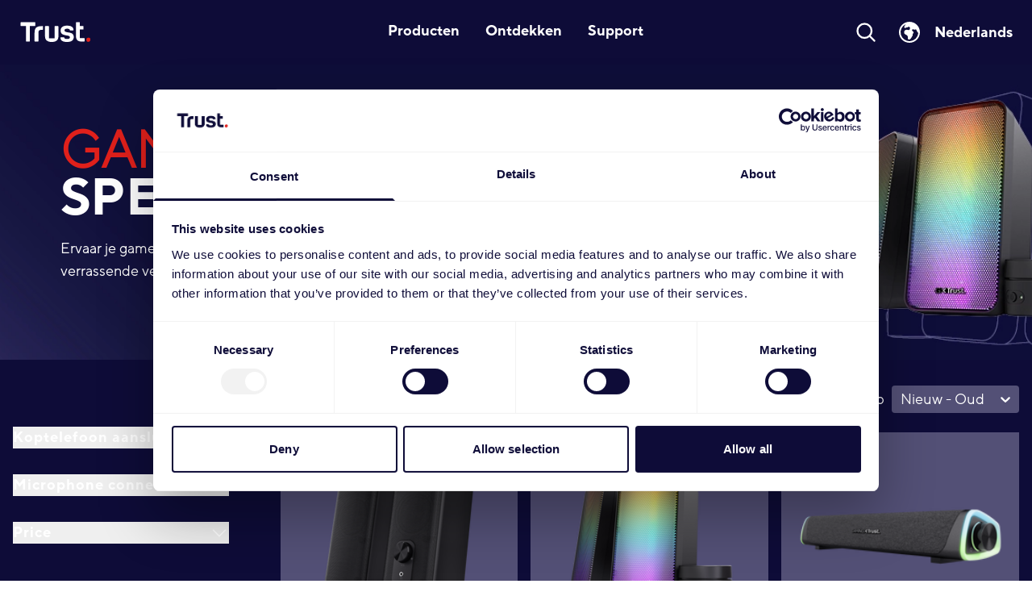

--- FILE ---
content_type: text/html; charset=utf-8
request_url: https://www.trust.com/nl/gaming/speakers
body_size: 92029
content:
<!DOCTYPE html><html lang="nl"><head><title>Trust.com - Gamingspeakers</title><meta name="application-name" content="Trust Website"/><meta charSet="utf-8"/><meta name="description" content="Hoogwaardige luidsprekers met helder geluid, krachtige bas en meeslepende audio voor muziek en gaming."/><meta name="robots" content="index,follow"/><meta property="og:locale" content="nl"/><link rel="icon" href="/favicon.png"/><meta name="viewport" content="width=device-width,initial-scale=1,minimum-scale=1"/><link rel="canonical" href="https://www.trust.com/nl/gaming/speakers"/><link rel="preload" as="image" imageSrcSet="https://eu-images.contentstack.com/v3/assets/blt2c46346ea79c4e8c/blta24c09763e7f59a7/66e1526f057c6e78d0cc61e9/Gaming_Speakers_banner.jpg?auto=webp&amp;format=pjpg&amp;quality=100 640w, https://eu-images.contentstack.com/v3/assets/blt2c46346ea79c4e8c/blta24c09763e7f59a7/66e1526f057c6e78d0cc61e9/Gaming_Speakers_banner.jpg?auto=webp&amp;format=pjpg&amp;quality=100 750w, https://eu-images.contentstack.com/v3/assets/blt2c46346ea79c4e8c/blta24c09763e7f59a7/66e1526f057c6e78d0cc61e9/Gaming_Speakers_banner.jpg?auto=webp&amp;format=pjpg&amp;quality=100 828w, https://eu-images.contentstack.com/v3/assets/blt2c46346ea79c4e8c/blta24c09763e7f59a7/66e1526f057c6e78d0cc61e9/Gaming_Speakers_banner.jpg?auto=webp&amp;format=pjpg&amp;quality=100 1080w, https://eu-images.contentstack.com/v3/assets/blt2c46346ea79c4e8c/blta24c09763e7f59a7/66e1526f057c6e78d0cc61e9/Gaming_Speakers_banner.jpg?auto=webp&amp;format=pjpg&amp;quality=100 1200w, https://eu-images.contentstack.com/v3/assets/blt2c46346ea79c4e8c/blta24c09763e7f59a7/66e1526f057c6e78d0cc61e9/Gaming_Speakers_banner.jpg?auto=webp&amp;format=pjpg&amp;quality=100 1920w, https://eu-images.contentstack.com/v3/assets/blt2c46346ea79c4e8c/blta24c09763e7f59a7/66e1526f057c6e78d0cc61e9/Gaming_Speakers_banner.jpg?auto=webp&amp;format=pjpg&amp;quality=100 2048w, https://eu-images.contentstack.com/v3/assets/blt2c46346ea79c4e8c/blta24c09763e7f59a7/66e1526f057c6e78d0cc61e9/Gaming_Speakers_banner.jpg?auto=webp&amp;format=pjpg&amp;quality=100 3840w" imageSizes="100vw" fetchPriority="high"/><meta name="next-head-count" content="10"/><script>
                            (function(w,d,s,l,i){w[l]=w[l]||[];w[l].push({'gtm.start':
                            new Date().getTime(),event:'gtm.js'});var f=d.getElementsByTagName(s)[0],
                            j=d.createElement(s),dl=l!='dataLayer'?'&l='+l:'';j.async=true;j.src=
                            'https://www.googletagmanager.com/gtm.js?id='+i+dl;f.parentNode.insertBefore(j,f);
                            })(window,document,'script','dataLayer','GTM-WQHCHTM');
                            </script><link rel="preload" href="/_next/static/media/7a8727078852f58a-s.p.woff2" as="font" type="font/woff2" crossorigin="anonymous" data-next-font="size-adjust"/><link rel="preload" href="/_next/static/media/6282afb130c4ed50-s.p.woff2" as="font" type="font/woff2" crossorigin="anonymous" data-next-font="size-adjust"/><link rel="preload" href="/_next/static/media/3ca2d20b47a3290f-s.p.woff2" as="font" type="font/woff2" crossorigin="anonymous" data-next-font="size-adjust"/><link rel="preload" href="/_next/static/media/40a189717fd43cc4-s.p.woff2" as="font" type="font/woff2" crossorigin="anonymous" data-next-font="size-adjust"/><link rel="preload" href="/_next/static/media/e1ab037c22672ce7-s.p.woff2" as="font" type="font/woff2" crossorigin="anonymous" data-next-font="size-adjust"/><link rel="preload" href="/_next/static/media/dbd28c0d4ddfe2f6-s.p.woff2" as="font" type="font/woff2" crossorigin="anonymous" data-next-font="size-adjust"/><link rel="preload" href="/_next/static/media/f30202564b53b5d9-s.p.woff2" as="font" type="font/woff2" crossorigin="anonymous" data-next-font="size-adjust"/><link rel="preload" href="/_next/static/css/2eef9020347cee03.css" as="style"/><link rel="stylesheet" href="/_next/static/css/2eef9020347cee03.css" data-n-g=""/><noscript data-n-css=""></noscript><script defer="" nomodule="" src="/_next/static/chunks/polyfills-78c92fac7aa8fdd8.js"></script><script src="/_next/static/chunks/webpack-0b3cb204a4a80974.js" defer=""></script><script src="/_next/static/chunks/framework-9620da855a94eb57.js" defer=""></script><script src="/_next/static/chunks/main-9d566b4a6d462a8f.js" defer=""></script><script src="/_next/static/chunks/pages/_app-03204f5defa7837a.js" defer=""></script><script src="/_next/static/chunks/pages/%5B...catchOtherPath%5D-4f94bac5941d4123.js" defer=""></script><script src="/_next/static/6970ec3f39998582ed0c4e95/_buildManifest.js" defer=""></script><script src="/_next/static/6970ec3f39998582ed0c4e95/_ssgManifest.js" defer=""></script></head><body><noscript><iframe src="https://www.googletagmanager.com/ns.html?id=GTM-WQHCHTM" height="0" width="0" style="display:none;visibility:hidden"></iframe></noscript><div id="__next"><link rel="icon" href="/favicon.ico" sizes="any"/><div data-is-root-theme="true" data-accent-color="indigo" data-gray-color="slate" data-has-background="true" data-panel-background="translucent" data-radius="medium" data-scaling="100%" class="radix-themes __variable_2ac8b5 __variable_84e428 __variable_0c9bd3 __variable_64e0b6 __variable_244a58 __variable_fffe27 __variable_37c8bf"><div style="background-color:rgb(14, 12, 56)" class="sticky top-0 z-50 bg-[#0E0C38]"><header class="relative"><nav aria-label="Top"><div><div class="max-w-full px-4 sm:px-0 lg:px-0"><div><div class="hidden min-h-20 items-center lg:flex"><div class="hidden w-2/12 md:flex md:items-center"><a href="/nl"><span class="sr-only">Site Logo</span><img alt="logo_trust_corporate_rgb_rev (1).png" loading="lazy" width="107" height="44" decoding="async" data-nimg="1" class="m-4 h-11 w-auto" style="color:transparent" srcSet="https://eu-images.contentstack.com/v3/assets/blt2c46346ea79c4e8c/blt927ab4eefed1e0c6/66a3d0b34571a33e3579564e/Trust_logo_RGB_rev_colour.svg?auto=webp&amp;format=pjpg&amp;quality=100 1x, https://eu-images.contentstack.com/v3/assets/blt2c46346ea79c4e8c/blt927ab4eefed1e0c6/66a3d0b34571a33e3579564e/Trust_logo_RGB_rev_colour.svg?auto=webp&amp;format=pjpg&amp;quality=100 2x" src="https://eu-images.contentstack.com/v3/assets/blt2c46346ea79c4e8c/blt927ab4eefed1e0c6/66a3d0b34571a33e3579564e/Trust_logo_RGB_rev_colour.svg?auto=webp&amp;format=pjpg&amp;quality=100"/></a></div><div class="hidden h-full w-8/12 items-center justify-center sm:flex"><div class="navbar-popover inset-x-0 bottom-0 px-4"><div class="flex flex-wrap justify-center space-x-8"><div class="flex" data-headlessui-state=""><div class="border-transparent relative flex border-b-[3px]" data-title="Producten"><span class="top-link relative z-10 py-7 text-justify font-[TTNormsPro-Bold] text-[18px] leading-[19.45px] text-[#ffffff] transition-colors duration-200 ease-out" data-title="Producten"><span data-title="Producten" class="cursor-pointer">Producten</span></span></div></div><div class="flex" data-headlessui-state=""><div class="border-transparent relative flex border-b-[3px]" data-title="Ontdekken"><span class="top-link relative z-10 py-7 text-justify font-[TTNormsPro-Bold] text-[18px] leading-[19.45px] text-[#ffffff] transition-colors duration-200 ease-out" data-title="Ontdekken"><span data-title="Ontdekken" class="cursor-pointer">Ontdekken</span></span></div></div><div class="flex" data-headlessui-state=""><div class="border-transparent relative flex border-b-[3px]" data-title="Support"><span class="top-link relative z-10 py-7 text-justify font-[TTNormsPro-Bold] text-[18px] leading-[19.45px] text-[#ffffff] transition-colors duration-200 ease-out" data-title="Support"><span data-title="Support" class="cursor-pointer">Support</span></span></div></div></div></div><div hidden="" style="position:fixed;top:1px;left:1px;width:1px;height:0;padding:0;margin:-1px;overflow:hidden;clip:rect(0, 0, 0, 0);white-space:nowrap;border-width:0;display:none"></div></div><div class="flex w-2/12 items-center justify-end"><div><a class="cursor-pointer"><svg xmlns="http://www.w3.org/2000/svg" fill="none" viewBox="0 0 24 24" stroke-width="2" stroke="currentColor" aria-hidden="true" data-slot="icon" class="w-[28px] text-white"><path stroke-linecap="round" stroke-linejoin="round" d="m21 21-5.197-5.197m0 0A7.5 7.5 0 1 0 5.196 5.196a7.5 7.5 0 0 0 10.607 10.607Z"></path></svg></a></div><button data-accent-color="" id="languageToggleButton" type="button" aria-haspopup="dialog" aria-expanded="false" aria-controls="radix-:R2r76:" data-state="closed" class="rt-reset rt-BaseButton rt-r-size-2 rt-variant-soft rt-Button bg-inherit text-white lg:px-[24px] cursor-pointer"><div class="inline-flex items-center"><svg xmlns="http://www.w3.org/2000/svg" viewBox="0 0 24 24" fill="currentColor" aria-hidden="true" data-slot="icon" width="32px" height="32px"><path fill-rule="evenodd" d="M12 2.25c-5.385 0-9.75 4.365-9.75 9.75s4.365 9.75 9.75 9.75 9.75-4.365 9.75-9.75S17.385 2.25 12 2.25ZM8.547 4.505a8.25 8.25 0 1 0 11.672 8.214l-.46-.46a2.252 2.252 0 0 1-.422-.586l-1.08-2.16a.414.414 0 0 0-.663-.107.827.827 0 0 1-.812.21l-1.273-.363a.89.89 0 0 0-.738 1.595l.587.39c.59.395.674 1.23.172 1.732l-.2.2c-.211.212-.33.498-.33.796v.41c0 .409-.11.809-.32 1.158l-1.315 2.191a2.11 2.11 0 0 1-1.81 1.025 1.055 1.055 0 0 1-1.055-1.055v-1.172c0-.92-.56-1.747-1.414-2.089l-.654-.261a2.25 2.25 0 0 1-1.384-2.46l.007-.042a2.25 2.25 0 0 1 .29-.787l.09-.15a2.25 2.25 0 0 1 2.37-1.048l1.178.236a1.125 1.125 0 0 0 1.302-.795l.208-.73a1.125 1.125 0 0 0-.578-1.315l-.665-.332-.091.091a2.25 2.25 0 0 1-1.591.659h-.18c-.249 0-.487.1-.662.274a.931.931 0 0 1-1.458-1.137l1.279-2.132Z" clip-rule="evenodd"></path></svg><span class="hidden pl-[15px] font-[TTNormsPro-Bold] lg:block" style="font-size:18px;line-height:30px"></span></div></button></div></div><div class="ml-[5px] mr-[5px] flex min-h-20 items-center justify-between lg:hidden"><div class="flex lg:hidden"><button type="button" class="rounded-lg py-3 pr-6 text-lg text-white dark:bg-black dark:text-white lg:px-8 lg:py-4"><span class="sr-only">Open menu</span><svg xmlns="http://www.w3.org/2000/svg" class="h-10 w-10" fill="none" viewBox="0 0 24 24" stroke="currentColor" aria-hidden="true"><path stroke-linecap="round" stroke-linejoin="round" stroke-width="2" d="M4 6h16M4 12h16M4 18h16"></path></svg></button></div><div class="flex h-20 flex-col justify-center lg:hidden"><a href="/nl"><span class="sr-only">Site Logo</span><img alt="logo_trust_corporate_rgb_rev (1).png" loading="lazy" width="110" height="44" decoding="async" data-nimg="1" class="m-2 h-11 w-auto" style="color:transparent" srcSet="https://eu-images.contentstack.com/v3/assets/blt2c46346ea79c4e8c/blt927ab4eefed1e0c6/66a3d0b34571a33e3579564e/Trust_logo_RGB_rev_colour.svg?auto=webp&amp;format=pjpg&amp;quality=100 1x, https://eu-images.contentstack.com/v3/assets/blt2c46346ea79c4e8c/blt927ab4eefed1e0c6/66a3d0b34571a33e3579564e/Trust_logo_RGB_rev_colour.svg?auto=webp&amp;format=pjpg&amp;quality=100 2x" src="https://eu-images.contentstack.com/v3/assets/blt2c46346ea79c4e8c/blt927ab4eefed1e0c6/66a3d0b34571a33e3579564e/Trust_logo_RGB_rev_colour.svg?auto=webp&amp;format=pjpg&amp;quality=100"/></a></div><div class="flex w-2/12 items-center justify-end"><button data-accent-color="" id="languageToggleButton" type="button" aria-haspopup="dialog" aria-expanded="false" aria-controls="radix-:R1t76:" data-state="closed" class="rt-reset rt-BaseButton rt-r-size-2 rt-variant-soft rt-Button bg-inherit text-white lg:px-[24px] cursor-pointer"><div class="inline-flex items-center"><svg xmlns="http://www.w3.org/2000/svg" viewBox="0 0 24 24" fill="currentColor" aria-hidden="true" data-slot="icon" width="32px" height="32px"><path fill-rule="evenodd" d="M12 2.25c-5.385 0-9.75 4.365-9.75 9.75s4.365 9.75 9.75 9.75 9.75-4.365 9.75-9.75S17.385 2.25 12 2.25ZM8.547 4.505a8.25 8.25 0 1 0 11.672 8.214l-.46-.46a2.252 2.252 0 0 1-.422-.586l-1.08-2.16a.414.414 0 0 0-.663-.107.827.827 0 0 1-.812.21l-1.273-.363a.89.89 0 0 0-.738 1.595l.587.39c.59.395.674 1.23.172 1.732l-.2.2c-.211.212-.33.498-.33.796v.41c0 .409-.11.809-.32 1.158l-1.315 2.191a2.11 2.11 0 0 1-1.81 1.025 1.055 1.055 0 0 1-1.055-1.055v-1.172c0-.92-.56-1.747-1.414-2.089l-.654-.261a2.25 2.25 0 0 1-1.384-2.46l.007-.042a2.25 2.25 0 0 1 .29-.787l.09-.15a2.25 2.25 0 0 1 2.37-1.048l1.178.236a1.125 1.125 0 0 0 1.302-.795l.208-.73a1.125 1.125 0 0 0-.578-1.315l-.665-.332-.091.091a2.25 2.25 0 0 1-1.591.659h-.18c-.249 0-.487.1-.662.274a.931.931 0 0 1-1.458-1.137l1.279-2.132Z" clip-rule="evenodd"></path></svg><span class="hidden pl-[15px] font-[TTNormsPro-Bold] lg:block" style="font-size:18px;line-height:30px"></span></div></button><div><a class="cursor-pointer"><svg xmlns="http://www.w3.org/2000/svg" fill="none" viewBox="0 0 24 24" stroke-width="2" stroke="currentColor" aria-hidden="true" data-slot="icon" class="w-[28px] text-white"><path stroke-linecap="round" stroke-linejoin="round" d="m21 21-5.197-5.197m0 0A7.5 7.5 0 1 0 5.196 5.196a7.5 7.5 0 0 0 10.607 10.607Z"></path></svg></a></div></div></div></div></div></div></nav></header></div><div class="mx-auto h-full min-h-[60vh]"><div class="main-content w-full gaming"><div id="#pagination-scroll-anchor"></div><div class="w-full"><div class="undefined undefined"><div class="w-full"><div class="page-component banner-block-component"><div class="w-full"><div class="banner-block-component bannerBlock flex w-full flex-col md:flex-row" style="min-height:366px"><div class="banner-block-component__banner-container BannerComponent_filterMobile__IHlH0 w-full pl-0"><div class="banner-component flex h-full w-full bg-[#0E0C38] text-[#FFFFFF] relative justify-start pb-[50px] pl-[45px] pr-[45px] pt-[50px] lg:pl-[75px]" style="flex-wrap:wrap;align-content:center"><img alt="Gaming Speakers banner.jpg" fetchPriority="high" decoding="async" data-nimg="fill" class="" style="position:absolute;height:100%;width:100%;left:0;top:0;right:0;bottom:0;object-fit:cover;color:transparent;transform-origin:right center;transform:scale(1);transition:transform 0.3s ease" sizes="100vw" srcSet="https://eu-images.contentstack.com/v3/assets/blt2c46346ea79c4e8c/blta24c09763e7f59a7/66e1526f057c6e78d0cc61e9/Gaming_Speakers_banner.jpg?auto=webp&amp;format=pjpg&amp;quality=100 640w, https://eu-images.contentstack.com/v3/assets/blt2c46346ea79c4e8c/blta24c09763e7f59a7/66e1526f057c6e78d0cc61e9/Gaming_Speakers_banner.jpg?auto=webp&amp;format=pjpg&amp;quality=100 750w, https://eu-images.contentstack.com/v3/assets/blt2c46346ea79c4e8c/blta24c09763e7f59a7/66e1526f057c6e78d0cc61e9/Gaming_Speakers_banner.jpg?auto=webp&amp;format=pjpg&amp;quality=100 828w, https://eu-images.contentstack.com/v3/assets/blt2c46346ea79c4e8c/blta24c09763e7f59a7/66e1526f057c6e78d0cc61e9/Gaming_Speakers_banner.jpg?auto=webp&amp;format=pjpg&amp;quality=100 1080w, https://eu-images.contentstack.com/v3/assets/blt2c46346ea79c4e8c/blta24c09763e7f59a7/66e1526f057c6e78d0cc61e9/Gaming_Speakers_banner.jpg?auto=webp&amp;format=pjpg&amp;quality=100 1200w, https://eu-images.contentstack.com/v3/assets/blt2c46346ea79c4e8c/blta24c09763e7f59a7/66e1526f057c6e78d0cc61e9/Gaming_Speakers_banner.jpg?auto=webp&amp;format=pjpg&amp;quality=100 1920w, https://eu-images.contentstack.com/v3/assets/blt2c46346ea79c4e8c/blta24c09763e7f59a7/66e1526f057c6e78d0cc61e9/Gaming_Speakers_banner.jpg?auto=webp&amp;format=pjpg&amp;quality=100 2048w, https://eu-images.contentstack.com/v3/assets/blt2c46346ea79c4e8c/blta24c09763e7f59a7/66e1526f057c6e78d0cc61e9/Gaming_Speakers_banner.jpg?auto=webp&amp;format=pjpg&amp;quality=100 3840w" src="https://eu-images.contentstack.com/v3/assets/blt2c46346ea79c4e8c/blta24c09763e7f59a7/66e1526f057c6e78d0cc61e9/Gaming_Speakers_banner.jpg?auto=webp&amp;format=pjpg&amp;quality=100"/><div class="text-start" style="z-index:1"><div><h1 class="bannerH1 pb-[20px] text-[33px] leading-[40px] lg:text-[64px] lg:leading-[54px]" style="word-break:break-word"><span class="font-[TTNormsPro-Light]" style="color:#E0201B">GAMING</span><br/><span class="font-[TTNormsPro-Bold]" style="color:#FFFFFF">SPEAKERS</span></h1></div><div class="banner-component__text hidden pb-[18px] font-[TTNormsPro-Regular] text-[18px] leading-5 md:block" style="color:#FFFFFF"><p>Ervaar je games, films en muziek op een compleet nieuwe manier. Met geweldig goed geluid,</p><p>verrassende verlichting en supersimpele bediening.</p></div></div></div></div></div></div></div></div></div></div><div class="container mx-auto min-h-[100vh] p-4"></div><div class="hidden">Specificaties</div></div></div><footer aria-labelledby="footer-heading"><h2 id="footer-heading" class="sr-only">Footer</h2><div class="w-full bg-[#0E0C38] tracking-[0.1px] text-white"><div class="mx-auto max-w-5xl px-4"><div class="sm:hidden"><div class=""><div class="flex items-center justify-between border-b-2 border-[#312C5C] py-[23px]"><a class="cursor-pointer"><span class="font-[TTNormsPro-Bold] text-[18px] tracking-[-0.5px]">Wij zijn</span></a><a class="cursor-pointer"><svg xmlns="http://www.w3.org/2000/svg" fill="none" viewBox="0 0 24 24" stroke-width="1.6" stroke="currentColor" aria-hidden="true" data-slot="icon" class="w-[30px]"><path stroke-linecap="round" stroke-linejoin="round" d="m4.5 15.75 7.5-7.5 7.5 7.5"></path></svg></a></div><div><div class="pb-2 pt-6 font-[TTNormsPro-Regular] text-[18px]"><span>Trust International B.V. is in 1983 opgericht en is de one-stop-shop voor digitale lifestyle-accessoires, die onder 3 merken worden aangeboden: GXTrust, Trust en Trust Smart Home</span></div><div class="flex gap-3"><a href="https://www.facebook.com/Trust.International" target="_blank" rel="noopener noreferrer" class="flex h-[34px] w-[34px] items-center justify-center rounded-full bg-[#E0201B]"><img alt="Social-media-Facebook" loading="lazy" width="34" height="34" decoding="async" data-nimg="1" class="w-6" style="color:transparent" srcSet="https://eu-images.contentstack.com/v3/assets/blt2c46346ea79c4e8c/blt16486088362e4a7c/668be7bf8db3f81e8da1c1be/facebook.svg?auto=webp&amp;format=pjpg&amp;quality=100 1x, https://eu-images.contentstack.com/v3/assets/blt2c46346ea79c4e8c/blt16486088362e4a7c/668be7bf8db3f81e8da1c1be/facebook.svg?auto=webp&amp;format=pjpg&amp;quality=100 2x" src="https://eu-images.contentstack.com/v3/assets/blt2c46346ea79c4e8c/blt16486088362e4a7c/668be7bf8db3f81e8da1c1be/facebook.svg?auto=webp&amp;format=pjpg&amp;quality=100"/></a><a href="https://www.instagram.com/gxtrust.official/" target="_blank" rel="noopener noreferrer" class="flex h-[34px] w-[34px] items-center justify-center rounded-full bg-[#E0201B]"><img alt="Social-media-Instagram" loading="lazy" width="34" height="34" decoding="async" data-nimg="1" class="w-6" style="color:transparent" srcSet="https://eu-images.contentstack.com/v3/assets/blt2c46346ea79c4e8c/blt95ccca4b45142f12/668be79d5bde9f024f65ddee/instagram.svg?auto=webp&amp;format=pjpg&amp;quality=100 1x, https://eu-images.contentstack.com/v3/assets/blt2c46346ea79c4e8c/blt95ccca4b45142f12/668be79d5bde9f024f65ddee/instagram.svg?auto=webp&amp;format=pjpg&amp;quality=100 2x" src="https://eu-images.contentstack.com/v3/assets/blt2c46346ea79c4e8c/blt95ccca4b45142f12/668be79d5bde9f024f65ddee/instagram.svg?auto=webp&amp;format=pjpg&amp;quality=100"/></a><a href="https://www.youtube.com/channel/UCHsIdrDpns_aCEVj21gaTHQ" target="_blank" rel="noopener noreferrer" class="flex h-[34px] w-[34px] items-center justify-center rounded-full bg-[#E0201B]"><img alt="Social-media-Youtube" loading="lazy" width="34" height="34" decoding="async" data-nimg="1" class="w-6" style="color:transparent" srcSet="https://eu-images.contentstack.com/v3/assets/blt2c46346ea79c4e8c/blt8a42987980a07b4d/668bdbabda01df631135d127/youtube.svg?auto=webp&amp;format=pjpg&amp;quality=100 1x, https://eu-images.contentstack.com/v3/assets/blt2c46346ea79c4e8c/blt8a42987980a07b4d/668bdbabda01df631135d127/youtube.svg?auto=webp&amp;format=pjpg&amp;quality=100 2x" src="https://eu-images.contentstack.com/v3/assets/blt2c46346ea79c4e8c/blt8a42987980a07b4d/668bdbabda01df631135d127/youtube.svg?auto=webp&amp;format=pjpg&amp;quality=100"/></a><a href="https://nl.linkedin.com/company/trustofficial" target="_blank" rel="noopener noreferrer" class="flex h-[34px] w-[34px] items-center justify-center rounded-full bg-[#E0201B]"><img alt="Social-media-Linkedin" loading="lazy" width="34" height="34" decoding="async" data-nimg="1" class="w-6" style="color:transparent" srcSet="https://eu-images.contentstack.com/v3/assets/blt2c46346ea79c4e8c/bltb85cf8ac12b426e0/66d1acb40044a412623a7a6a/icons8-linkedin_(1).svg?auto=webp&amp;format=pjpg&amp;quality=100 1x, https://eu-images.contentstack.com/v3/assets/blt2c46346ea79c4e8c/bltb85cf8ac12b426e0/66d1acb40044a412623a7a6a/icons8-linkedin_(1).svg?auto=webp&amp;format=pjpg&amp;quality=100 2x" src="https://eu-images.contentstack.com/v3/assets/blt2c46346ea79c4e8c/bltb85cf8ac12b426e0/66d1acb40044a412623a7a6a/icons8-linkedin_(1).svg?auto=webp&amp;format=pjpg&amp;quality=100"/></a><a href="https://www.tiktok.com/@gxtrust.official" target="_blank" rel="noopener noreferrer" class="flex h-[34px] w-[34px] items-center justify-center rounded-full bg-[#E0201B]"><img alt="Social-media-Tiktok" loading="lazy" width="34" height="34" decoding="async" data-nimg="1" class="w-6" style="color:transparent" srcSet="https://eu-images.contentstack.com/v3/assets/blt2c46346ea79c4e8c/blt4ffa3ebcdadcb8fc/66d1aebde20e4ad379038035/icons8-tiktok.svg?auto=webp&amp;format=pjpg&amp;quality=100 1x, https://eu-images.contentstack.com/v3/assets/blt2c46346ea79c4e8c/blt4ffa3ebcdadcb8fc/66d1aebde20e4ad379038035/icons8-tiktok.svg?auto=webp&amp;format=pjpg&amp;quality=100 2x" src="https://eu-images.contentstack.com/v3/assets/blt2c46346ea79c4e8c/blt4ffa3ebcdadcb8fc/66d1aebde20e4ad379038035/icons8-tiktok.svg?auto=webp&amp;format=pjpg&amp;quality=100"/></a></div></div></div><div><div class=""><div class="flex items-center justify-between border-b-2 border-[#312C5C] py-[23px]"><a class="cursor-pointer"><span class="font-[TTNormsPro-Bold] text-[18px] tracking-[-0.5px]">Over ons</span></a><a class="cursor-pointer"><svg xmlns="http://www.w3.org/2000/svg" fill="none" viewBox="0 0 24 24" stroke-width="1.6" stroke="currentColor" aria-hidden="true" data-slot="icon" class="w-[30px]"><path stroke-linecap="round" stroke-linejoin="round" d="m19.5 8.25-7.5 7.5-7.5-7.5"></path></svg></a></div></div></div><div><div class=""><div class="flex items-center justify-between border-b-2 border-[#312C5C] py-[23px]"><a class="cursor-pointer"><span class="font-[TTNormsPro-Bold] text-[18px] tracking-[-0.5px]">Wat kunnen wij voor u doen?</span></a><a class="cursor-pointer"><svg xmlns="http://www.w3.org/2000/svg" fill="none" viewBox="0 0 24 24" stroke-width="1.6" stroke="currentColor" aria-hidden="true" data-slot="icon" class="w-[30px]"><path stroke-linecap="round" stroke-linejoin="round" d="m19.5 8.25-7.5 7.5-7.5-7.5"></path></svg></a></div></div></div></div><div class="my-0 hidden justify-between gap-10 pt-[60px] sm:flex lg:pt-[80px]"><div class="max-w-[250px]"><p class="mb-[23px] p-0 font-[TTNormsPro-Bold] text-[18px] text-white">Wij zijn</p><p class="pb-4 font-[TTNormsPro-Regular] text-[18px] text-white">Trust International B.V. is in 1983 opgericht en is de one-stop-shop voor digitale lifestyle-accessoires, die onder 3 merken worden aangeboden: GXTrust, Trust en Trust Smart Home</p><div class="flex gap-3"><a href="https://www.facebook.com/Trust.International" target="_blank" rel="noopener noreferrer" class="flex h-[34px] w-[34px] items-center justify-center rounded-full bg-[#E0201B]"><img alt="Social-media-Facebook" loading="lazy" width="34" height="34" decoding="async" data-nimg="1" class="w-6" style="color:transparent" srcSet="https://eu-images.contentstack.com/v3/assets/blt2c46346ea79c4e8c/blt16486088362e4a7c/668be7bf8db3f81e8da1c1be/facebook.svg?auto=webp&amp;format=pjpg&amp;quality=100 1x, https://eu-images.contentstack.com/v3/assets/blt2c46346ea79c4e8c/blt16486088362e4a7c/668be7bf8db3f81e8da1c1be/facebook.svg?auto=webp&amp;format=pjpg&amp;quality=100 2x" src="https://eu-images.contentstack.com/v3/assets/blt2c46346ea79c4e8c/blt16486088362e4a7c/668be7bf8db3f81e8da1c1be/facebook.svg?auto=webp&amp;format=pjpg&amp;quality=100"/></a><a href="https://www.instagram.com/gxtrust.official/" target="_blank" rel="noopener noreferrer" class="flex h-[34px] w-[34px] items-center justify-center rounded-full bg-[#E0201B]"><img alt="Social-media-Instagram" loading="lazy" width="34" height="34" decoding="async" data-nimg="1" class="w-6" style="color:transparent" srcSet="https://eu-images.contentstack.com/v3/assets/blt2c46346ea79c4e8c/blt95ccca4b45142f12/668be79d5bde9f024f65ddee/instagram.svg?auto=webp&amp;format=pjpg&amp;quality=100 1x, https://eu-images.contentstack.com/v3/assets/blt2c46346ea79c4e8c/blt95ccca4b45142f12/668be79d5bde9f024f65ddee/instagram.svg?auto=webp&amp;format=pjpg&amp;quality=100 2x" src="https://eu-images.contentstack.com/v3/assets/blt2c46346ea79c4e8c/blt95ccca4b45142f12/668be79d5bde9f024f65ddee/instagram.svg?auto=webp&amp;format=pjpg&amp;quality=100"/></a><a href="https://www.youtube.com/channel/UCHsIdrDpns_aCEVj21gaTHQ" target="_blank" rel="noopener noreferrer" class="flex h-[34px] w-[34px] items-center justify-center rounded-full bg-[#E0201B]"><img alt="Social-media-Youtube" loading="lazy" width="34" height="34" decoding="async" data-nimg="1" class="w-6" style="color:transparent" srcSet="https://eu-images.contentstack.com/v3/assets/blt2c46346ea79c4e8c/blt8a42987980a07b4d/668bdbabda01df631135d127/youtube.svg?auto=webp&amp;format=pjpg&amp;quality=100 1x, https://eu-images.contentstack.com/v3/assets/blt2c46346ea79c4e8c/blt8a42987980a07b4d/668bdbabda01df631135d127/youtube.svg?auto=webp&amp;format=pjpg&amp;quality=100 2x" src="https://eu-images.contentstack.com/v3/assets/blt2c46346ea79c4e8c/blt8a42987980a07b4d/668bdbabda01df631135d127/youtube.svg?auto=webp&amp;format=pjpg&amp;quality=100"/></a><a href="https://nl.linkedin.com/company/trustofficial" target="_blank" rel="noopener noreferrer" class="flex h-[34px] w-[34px] items-center justify-center rounded-full bg-[#E0201B]"><img alt="Social-media-Linkedin" loading="lazy" width="34" height="34" decoding="async" data-nimg="1" class="w-6" style="color:transparent" srcSet="https://eu-images.contentstack.com/v3/assets/blt2c46346ea79c4e8c/bltb85cf8ac12b426e0/66d1acb40044a412623a7a6a/icons8-linkedin_(1).svg?auto=webp&amp;format=pjpg&amp;quality=100 1x, https://eu-images.contentstack.com/v3/assets/blt2c46346ea79c4e8c/bltb85cf8ac12b426e0/66d1acb40044a412623a7a6a/icons8-linkedin_(1).svg?auto=webp&amp;format=pjpg&amp;quality=100 2x" src="https://eu-images.contentstack.com/v3/assets/blt2c46346ea79c4e8c/bltb85cf8ac12b426e0/66d1acb40044a412623a7a6a/icons8-linkedin_(1).svg?auto=webp&amp;format=pjpg&amp;quality=100"/></a><a href="https://www.tiktok.com/@gxtrust.official" target="_blank" rel="noopener noreferrer" class="flex h-[34px] w-[34px] items-center justify-center rounded-full bg-[#E0201B]"><img alt="Social-media-Tiktok" loading="lazy" width="34" height="34" decoding="async" data-nimg="1" class="w-6" style="color:transparent" srcSet="https://eu-images.contentstack.com/v3/assets/blt2c46346ea79c4e8c/blt4ffa3ebcdadcb8fc/66d1aebde20e4ad379038035/icons8-tiktok.svg?auto=webp&amp;format=pjpg&amp;quality=100 1x, https://eu-images.contentstack.com/v3/assets/blt2c46346ea79c4e8c/blt4ffa3ebcdadcb8fc/66d1aebde20e4ad379038035/icons8-tiktok.svg?auto=webp&amp;format=pjpg&amp;quality=100 2x" src="https://eu-images.contentstack.com/v3/assets/blt2c46346ea79c4e8c/blt4ffa3ebcdadcb8fc/66d1aebde20e4ad379038035/icons8-tiktok.svg?auto=webp&amp;format=pjpg&amp;quality=100"/></a></div></div><div class=""><p class="mb-[23px] p-0 font-[TTNormsPro-Bold] text-[18px] text-white"><span class="">Over ons</span></p><ul class=""><li class=""><a href="/nl/about-trust" class="linkDecoration font-[TTNormsPro-Regular] text-[16px]" target="_self">Over Trust</a></li><li class=""><a href="/nl/press" class="linkDecoration font-[TTNormsPro-Regular] text-[16px]" target="_self">Newsroom</a></li><li class=""><a href="/nl/careers" class="linkDecoration font-[TTNormsPro-Regular] text-[16px]" target="_self">Carrièremogelijkheden</a></li><li class=""><a href="/nl/warranty-conditions" class="linkDecoration font-[TTNormsPro-Regular] text-[16px]" target="_self">Garantievoorwaarden</a></li><li class=""><a href="/nl/privacy" class="linkDecoration font-[TTNormsPro-Regular] text-[16px]" target="_self">Privacy-verklaring</a></li><li class=""><a href="/nl/disclaimer" class="linkDecoration font-[TTNormsPro-Regular] text-[16px]" target="_self">Gebruikersvoorwaarden</a></li><li class=""><a href="/nl/cookie-information" class="linkDecoration font-[TTNormsPro-Regular] text-[16px]" target="_self">Cookie informatie</a></li></ul></div><div class=""><p class="mb-[23px] p-0 font-[TTNormsPro-Bold] text-[18px] text-white"><span class="">Wat kunnen wij voor u doen?</span></p><ul class=""><li class=""><a href="https://support.trust.com/nl/support/home" class="linkDecoration font-[TTNormsPro-Regular] text-[16px]" target="_blank">Support</a></li><li class=""><a href="/nl/media" class="linkDecoration font-[TTNormsPro-Regular] text-[16px]" target="_self">Media</a></li><li class=""><a href="/nl/compliance" class="linkDecoration font-[TTNormsPro-Regular] text-[16px]" target="_self">Conformiteit</a></li><li class=""><a href="/nl/contact" class="linkDecoration font-[TTNormsPro-Regular] text-[16px]" target="_self">Contact opnemen</a></li></ul></div></div><div class="pb-14 pt-9 sm:pb-3 lg:py-[40px]"><div class="font-[TTNormsPro-Regular] text-[14px] text-gray-600"> <p>Copyright © 2025 Trust International B.V. Alle rechten voorbehouden.</p></div></div></div></div></footer></div></div><script id="__NEXT_DATA__" type="application/json">{"props":{"appProps":{},"web_config":{"uid":"bltefb08339c2ce40cb","_metadata":{},"_version":2,"locale":"en","ACL":{},"_in_progress":false,"created_at":"2024-07-03T12:32:13.342Z","created_by":"cs42d768f5e3941145","logo":{"uid":"blt927ab4eefed1e0c6","_version":3,"is_dir":false,"ACL":{},"content_type":"image/svg+xml","created_at":"2024-07-18T09:52:44.517Z","created_by":"bltb61d0d6b0bbe92e4","description":"","file_size":"2650","filename":"Trust_logo_RGB_rev_colour.svg","parent_uid":"blta9bebddf29e255ed","tags":[],"title":"logo_trust_corporate_rgb_rev (1).png","updated_at":"2024-07-26T16:37:07.503Z","updated_by":"cs1fc9a30072356ac2","publish_details":{"time":"2024-08-28T07:32:30.838Z","user":"bltb1c7e9f440cc87d4","environment":"bltd2c34607b8a55279","locale":"nl"},"url":"https://eu-images.contentstack.com/v3/assets/blt2c46346ea79c4e8c/blt927ab4eefed1e0c6/66a3d0b34571a33e3579564e/Trust_logo_RGB_rev_colour.svg","_metadata":{}},"logo_desktop":{"uid":"blt927ab4eefed1e0c6","_version":3,"is_dir":false,"ACL":{},"content_type":"image/svg+xml","created_at":"2024-07-18T09:52:44.517Z","created_by":"bltb61d0d6b0bbe92e4","description":"","file_size":"2650","filename":"Trust_logo_RGB_rev_colour.svg","parent_uid":"blta9bebddf29e255ed","tags":[],"title":"logo_trust_corporate_rgb_rev (1).png","updated_at":"2024-07-26T16:37:07.503Z","updated_by":"cs1fc9a30072356ac2","publish_details":{"time":"2024-08-28T07:32:30.838Z","user":"bltb1c7e9f440cc87d4","environment":"bltd2c34607b8a55279","locale":"nl"},"url":"https://eu-images.contentstack.com/v3/assets/blt2c46346ea79c4e8c/blt927ab4eefed1e0c6/66a3d0b34571a33e3579564e/Trust_logo_RGB_rev_colour.svg","_metadata":{}},"main_navigation":[{"_content_type_uid":"navigation","uid":"blt8198c41e3858ce8a","_metadata":{},"locale":"nl","ACL":{},"_in_progress":false,"_version":1,"created_at":"2024-09-25T11:37:25.809Z","created_by":"blt2190519db65e454d","items":[{"text":"Producten","_metadata":{"uid":"cse48aff1c054ac8ef"},"link":[],"mega_menu":[{"_content_type_uid":"mega_menu","uid":"blt57354e7f9e671fdf","_metadata":{},"locale":"nl","ACL":{},"_in_progress":false,"_version":38,"created_at":"2024-07-11T15:01:09.494Z","created_by":"blt5695138d5135be9a","links":[{"text":"Home \u0026 office","_metadata":{"uid":"cs61f7eba592bf4bc6"},"link":[{"_content_type_uid":"landing_page","uid":"blt0579efb50721cfdd","_metadata":{},"_version":6,"locale":"nl","ACL":{},"_in_progress":false,"created_at":"2025-01-29T15:24:30.393Z","created_by":"blt9b0d60cef2f059c6","page_components":[{"banner_block":{"title":"home and office","_metadata":{"uid":"cs08e38eacf1ca7ed3"},"height":"366px","block_properties":{"show_title":false,"show_bookmark":false,"open_as_modal":false,"layout":"FullWidth","top_whitespace":"None","bottom_whitespace":"Small"},"banners":[{"first_title":{"title":"Home \u0026","font":"TTNormsPro Bold","colour":"Dark Blue"},"_metadata":{"uid":"csb25d1bdcd0e6a96d"},"second_title":{"title":"Office","font":"LumiosTW New","colour":"Red"},"style":"TextLeft","vertical_position":"Middle","image":{"uid":"blt2ee08d260ac2379d","_version":1,"title":"H\u0026O banner 4.jpg","parent_uid":"blt4772fb17c66aeedd","created_by":"bltc33465433aaa778d","updated_by":"bltc33465433aaa778d","created_at":"2024-12-16T11:45:38.769Z","updated_at":"2024-12-16T11:45:38.769Z","content_type":"image/jpeg","file_size":"386638","filename":"H\u0026O_banner_4.jpg","ACL":{},"is_dir":false,"tags":[],"publish_details":{"time":"2025-02-06T15:58:07.145Z","user":"blt9b0d60cef2f059c6","environment":"bltd2c34607b8a55279","locale":"nl"},"url":"https://eu-images.contentstack.com/v3/assets/blt2c46346ea79c4e8c/blt2ee08d260ac2379d/676012e2015cdf5e3ab90ea8/H\u0026O_banner_4.jpg","_metadata":{}},"mobile_image":null,"text":"","text_color":null,"background_color":"Transparant","button_color":null,"background_image":false,"call_to_action":{"title":"","internal_link":[],"external_link":"","bookmark_on_this_page":"","open_in_new_window":false}}]}},{"product_promo_block":{"title":"Aanbevolen producten","_metadata":{"uid":"cs78f5bba2d6609eff"},"block_properties":{"show_title":true,"show_bookmark":false,"open_as_modal":false,"layout":"RestrainedWidth","top_whitespace":"Small","bottom_whitespace":"Small"},"products":[{"uid":"blta55eefcaaf85bed9","_content_type_uid":"product_page"},{"uid":"blte24306dc457a15a5","_content_type_uid":"product_page"},{"uid":"blt60a43e746aa048d3","_content_type_uid":"product_page"},{"uid":"blt6bee613d652d1d06","_content_type_uid":"product_page"}]}},{"video_block":{"title":"Video ","_metadata":{"uid":"cs1c1385d8168919a3"},"block_properties":{"show_title":false,"show_bookmark":false,"open_as_modal":false,"layout":"RestrainedWidth","top_whitespace":"Small","bottom_whitespace":"Small"},"video_url":{"title":"The new Yvi+","href":"https://www.youtube.com/watch?v=sOUm1xF15GA"},"video":null,"image":null,"autorun":false}},{"banner_block":{"title":"Ayda Bluetooth","_metadata":{"uid":"csd6f180a1992cde6b"},"height":"540px","block_properties":{"show_title":false,"show_bookmark":false,"open_as_modal":false,"layout":"RestrainedWidth","top_whitespace":"Small","bottom_whitespace":"Small"},"banners":[{"first_title":{"title":"","font":"TTNormsPro Bold","colour":"White"},"_metadata":{"uid":"cs6be272f2ed613846"},"second_title":{"title":"Ayda Bluetooth","font":"TTNormsPro Bold","colour":"White"},"style":"TextLeft","vertical_position":"Middle","image":{"uid":"blt806fea54e5f608df","_version":1,"title":"H\u0026O banner 5.jpg","parent_uid":"blt4772fb17c66aeedd","created_by":"bltc33465433aaa778d","updated_by":"bltc33465433aaa778d","created_at":"2024-12-16T11:46:18.335Z","updated_at":"2024-12-16T11:46:18.335Z","content_type":"image/jpeg","file_size":"295048","filename":"H\u0026O_banner_5.jpg","ACL":{},"is_dir":false,"tags":[],"publish_details":{"time":"2025-02-06T15:58:07.155Z","user":"blt9b0d60cef2f059c6","environment":"bltd2c34607b8a55279","locale":"nl"},"url":"https://eu-images.contentstack.com/v3/assets/blt2c46346ea79c4e8c/blt806fea54e5f608df/6760130ad100507c3115c2bb/H\u0026O_banner_5.jpg","_metadata":{}},"mobile_image":null,"text":"","text_color":null,"background_color":"Transparant","button_color":null,"background_image":false,"call_to_action":{"title":"Ontdekken","internal_link":[{"uid":"blt60a43e746aa048d3","_content_type_uid":"product_page"}],"external_link":"","bookmark_on_this_page":"","open_in_new_window":false}}]}},{"secondary_story_block":{"title":"Muizen","_metadata":{"uid":"cs7f8293eecb09ba9f"},"block_properties":{"show_title":false,"open_as_modal":false,"show_bookmark":false,"layout":"RestrainedWidth","top_whitespace":"Small","bottom_whitespace":"Small"},"image":{"uid":"blt8fb61d8024badd10","_version":2,"is_dir":false,"ACL":{},"content_type":"image/jpeg","created_at":"2024-12-05T14:11:57.202Z","created_by":"blt9b0d60cef2f059c6","description":"","file_size":"346937","filename":"H\u0026O_banner_2.jpg","parent_uid":null,"tags":[],"title":"mice block.png","updated_at":"2024-12-10T08:14:05.046Z","updated_by":"blt9b0d60cef2f059c6","publish_details":{"time":"2024-12-10T08:14:12.403Z","user":"blt9b0d60cef2f059c6","environment":"bltd2c34607b8a55279","locale":"nl"},"url":"https://eu-images.contentstack.com/v3/assets/blt2c46346ea79c4e8c/blt8fb61d8024badd10/6757f84d0c2b8ab007bf9bb7/H\u0026O_banner_2.jpg","_metadata":{}},"text":"\u003cp\u003eWerk nog productiever dankzij de nauwkeurigheid en het comfort van onze ergonomische, draadloze of bekabelde muizen, perfect voor thuis of op kantoor. Vind de beste klik voor jouw werkdag.\u003c/p\u003e","position":"Image Right","background_colour":"#edecf3","cta":{"button_text":"Ontdekken","internal_link":[{"uid":"blt534d4b59029d7591","_content_type_uid":"product_overview_page"}],"external_link":{"title":"","href":""}}}},{"secondary_story_block":{"title":"Headsets","_metadata":{"uid":"cs919597231d14c933"},"block_properties":{"show_title":false,"open_as_modal":false,"show_bookmark":false,"layout":"RestrainedWidth","top_whitespace":"Small","bottom_whitespace":"Small"},"image":{"uid":"bltb442aedd1617554d","_version":2,"is_dir":false,"ACL":{},"content_type":"image/jpeg","created_at":"2024-12-05T14:15:54.937Z","created_by":"blt9b0d60cef2f059c6","description":"","file_size":"286879","filename":"H\u0026O_banner.jpg","parent_uid":null,"tags":[],"title":"headset block.png","updated_at":"2024-12-10T08:15:19.935Z","updated_by":"blt9b0d60cef2f059c6","publish_details":{"time":"2024-12-10T08:15:23.270Z","user":"blt9b0d60cef2f059c6","environment":"bltd2c34607b8a55279","locale":"nl"},"url":"https://eu-images.contentstack.com/v3/assets/blt2c46346ea79c4e8c/bltb442aedd1617554d/6757f8976dece3016385cd2a/H\u0026O_banner.jpg","_metadata":{}},"text":"\u003cp\u003eKraakheldere communicatie, noise-cancelling microfoon, verstelbare hoofdband. Onze comfortabele headsets hebben alles om jouw meetings een stuk leuker te maken.\u003c/p\u003e","position":"Image Left","background_colour":"#edecf3","cta":{"button_text":"Ontdekken","internal_link":[{"uid":"blt18312cc12c148eb7","_content_type_uid":"product_overview_page"}],"external_link":{"title":"","href":""}}}},{"secondary_story_block":{"title":"Toetsenborden","_metadata":{"uid":"cs443dee1575117025"},"block_properties":{"show_title":false,"open_as_modal":false,"show_bookmark":false,"layout":"RestrainedWidth","top_whitespace":"Small","bottom_whitespace":"Small"},"image":{"uid":"blt860b744e80693278","_version":1,"title":"H\u0026O banner 3.jpg","parent_uid":"blt4772fb17c66aeedd","created_by":"bltc33465433aaa778d","updated_by":"bltc33465433aaa778d","created_at":"2024-12-16T11:48:31.191Z","updated_at":"2024-12-16T11:48:31.191Z","content_type":"image/jpeg","file_size":"430959","filename":"H\u0026O_banner_3.jpg","ACL":{},"is_dir":false,"tags":[],"publish_details":{"time":"2025-02-06T15:58:07.135Z","user":"blt9b0d60cef2f059c6","environment":"bltd2c34607b8a55279","locale":"nl"},"url":"https://eu-images.contentstack.com/v3/assets/blt2c46346ea79c4e8c/blt860b744e80693278/6760138fd94e4e249813a03b/H\u0026O_banner_3.jpg","_metadata":{}},"text":"\u003cp\u003eOnze office-toetsenborden zijn gemaakt voor comfort en productiviteit. Welke taak je ook doet, thuis of op kantoor. Typ makkelijk en in stijl, de hele dag door.\u003c/p\u003e","position":"Image Right","background_colour":"#edecf3","cta":{"button_text":"Ontdekken","internal_link":[{"uid":"blt951463730f8ca33c","_content_type_uid":"product_overview_page"}],"external_link":{"title":"","href":""}}}},{"category_block":{"title":"","_metadata":{"uid":"cs53ff45d9f2133a69"},"block_properties":{"show_title":false,"show_bookmark":false,"open_as_modal":false,"layout":"RestrainedWidth","top_whitespace":"Small","bottom_whitespace":"Small"},"categories_slides":[{"categories":[{"category_page":[{"uid":"blt345fe39fe401b10d","_content_type_uid":"product_overview_page"}],"_metadata":{"uid":"csd28aa168c2ccf9f9"},"row_start":1,"row_end":1,"column_start":1,"column_end":1},{"category_page":[{"uid":"blte20d3f1b58e9563e","_content_type_uid":"product_overview_page"}],"_metadata":{"uid":"cs4cdd36e6358eb17c"},"row_start":1,"row_end":1,"column_start":3,"column_end":3},{"category_page":[{"uid":"blte55b51870832ba76","_content_type_uid":"product_overview_page"}],"_metadata":{"uid":"cs97f8c1dcf91ada47"},"row_start":2,"row_end":2,"column_start":3,"column_end":3},{"category_page":[{"uid":"blte3c11ff0aa701777","_content_type_uid":"product_overview_page"}],"_metadata":{"uid":"cse892cde4005a045c"},"row_start":2,"row_end":2,"column_start":1,"column_end":1},{"category_page":[{"uid":"blte4f3780cd831d8d6","_content_type_uid":"product_overview_page"}],"_metadata":{"uid":"cs561f59f7c0f65fa4"},"row_start":1,"row_end":2,"column_start":2,"column_end":2}],"_metadata":{"uid":"csfd0df3a22fec7225"}}]}}],"page_properties":{"parent":[{"uid":"blta9bb959a79122608","_content_type_uid":"home_page"}]},"seo":{"title":"Home \u0026 Office Solutions | Trust.com","description":"Discover a variety of home and office products, from furniture to tech, designed for comfort and efficiency.","canonical_url":"/","no_index":false,"no_follow":false},"tags":[],"taxonomies":[{"taxonomy_uid":"themes","term_uid":"default"}],"title":"Home and Office","updated_at":"2025-03-05T14:12:21.031Z","updated_by":"blt9b0d60cef2f059c6","url":"/home-and-office","wrapup_information":{"title":"","thumbnail":null,"abstract":""},"publish_details":{"time":"2025-03-07T10:00:02.619Z","user":"blt9b0d60cef2f059c6","environment":"bltd2c34607b8a55279","locale":"nl"}}],"external_link":{"title":"","href":""},"open_in_new_window":false,"second_level_links":[{"text":"Muizen","_metadata":{"uid":"cs282f550f70dd54f8"},"link":[{"_content_type_uid":"product_overview_page","_version":17,"locale":"nl","uid":"blt534d4b59029d7591","ACL":{},"_in_progress":false,"_locales":["nl"],"_metadata":{},"created_at":"2024-09-11T08:55:28.013Z","created_by":"blt9b0d60cef2f059c6","filters":[{"uid":"bltfb7c8265be839da0","_content_type_uid":"filter"},{"uid":"blt0ed9985494d67089","_content_type_uid":"filter"},{"uid":"blt7cae2fd3013d5834","_content_type_uid":"filter"},{"uid":"blt1dfccf2391d28552","_content_type_uid":"filter"},{"uid":"blt3546de0ad848868d","_content_type_uid":"filter"},{"uid":"blt975ba02dd171256c","_content_type_uid":"filter"},{"uid":"blt36eebe1f38ba002e","_content_type_uid":"filter"},{"uid":"blt90debc51122940de","_content_type_uid":"filter"},{"uid":"bltf3d55a021965b448","_content_type_uid":"filter"}],"filterson":true,"max_price":100,"page_components":[{"banner_block":{"title":"Muizen","_metadata":{"uid":"csc5b3ef6d4784db08"},"height":"366px","block_properties":{"show_title":false,"show_bookmark":false,"open_as_modal":false,"layout":"FullWidth","top_whitespace":null,"bottom_whitespace":null},"banners":[{"first_title":{"title":"Home \u0026 Office","font":"TTNormsPro Bold","colour":"Dark Blue"},"_metadata":{"uid":"csb6e540ca1bff7e35"},"second_title":{"title":"Muizen","font":"LumiosTW New","colour":"Red"},"style":"TextLeft","vertical_position":"Middle","image":{"uid":"blt90a6fac1579ada18","_version":3,"parent_uid":"blt4a1e4fe3eb61e18f","title":"Home \u0026 Office Mouse banner.jpg","created_by":"blt9b0d60cef2f059c6","updated_by":"blt2190519db65e454d","created_at":"2024-09-11T08:24:57.288Z","updated_at":"2024-11-27T15:08:57.877Z","content_type":"image/jpeg","file_size":"57658","filename":"mice-banner-2.jpg","ACL":{},"is_dir":false,"tags":[],"description":"","publish_details":{"time":"2024-12-09T12:55:02.975Z","user":"blt2190519db65e454d","environment":"bltd2c34607b8a55279","locale":"nl"},"url":"https://eu-images.contentstack.com/v3/assets/blt2c46346ea79c4e8c/blt90a6fac1579ada18/67473609eb49704b35b38271/mice-banner-2.jpg","_metadata":{}},"mobile_image":null,"text":"\u003cp\u003eWerk nog productiever dankzij de nauwkeurigheid en het comfort van onze ergonomische,\u003c/p\u003e\u003cp\u003edraadloze of bekabelde muizen, perfect voor thuis of op kantoor. Vind de beste klik voor jouw werkdag.\u003c/p\u003e","text_color":"Dark Blue","background_color":"Transparant","button_color":null,"background_image":true,"call_to_action":{"title":"","internal_link":[],"external_link":"","bookmark_on_this_page":"","open_in_new_window":false}}]}}],"page_properties":{"parent":[{"uid":"blta9bb959a79122608","_content_type_uid":"home_page"}]},"pim_data":{"original_name":"","original_id":"","original_parent_id":""},"results_per_page":30,"seo":{"title":"Computermuizen - Draadloos, Ergonomisch, Bluetooth","description":"Werk nog productiever dankzij de nauwkeurigheid en het comfort van onze ergonomische, draadloze of bekabelde muizen, perfect voor thuis of op kantoor. Kies jouw ideale muis!","canonical_url":"/","no_index":false,"no_follow":false},"sorting_options":[{"uid":"blt733aefcdd9ef9bdb","_content_type_uid":"sorting"},{"uid":"blt8c7d6047f83977c7","_content_type_uid":"sorting"},{"uid":"blted62601bce4e9840","_content_type_uid":"sorting"},{"uid":"blt8740db39c97cc918","_content_type_uid":"sorting"},{"uid":"blt93a964c77a7e3146","_content_type_uid":"sorting"}],"sortingon":true,"tags":[],"taxonomies":[{"taxonomy_uid":"categories","term_uid":"trust_mice"},{"taxonomy_uid":"themes","term_uid":"default"}],"title":"Muizen","updated_at":"2025-06-16T10:00:47.328Z","updated_by":"blt2190519db65e454d","url":"/mice","wrapup_information":{"title":"Mice","thumbnail":{"uid":"blta6981b5c9897d74d","_version":1,"title":"25549_Linedrawing_Bold.png","parent_uid":"blt7d611a81903c260d","created_by":"blt2190519db65e454d","updated_by":"blt2190519db65e454d","created_at":"2025-02-07T10:04:40.535Z","updated_at":"2025-02-07T10:04:40.535Z","content_type":"image/png","file_size":"102731","filename":"25549_Linedrawing_Bold.png","ACL":{},"is_dir":false,"tags":[],"publish_details":{"time":"2025-02-07T12:58:16.686Z","user":"blt2190519db65e454d","environment":"bltd2c34607b8a55279","locale":"nl"},"url":"https://eu-images.contentstack.com/v3/assets/blt2c46346ea79c4e8c/blta6981b5c9897d74d/67a5dab82f8fd4622d38e696/25549_Linedrawing_Bold.png","_metadata":{}},"abstract":""},"publish_details":{"environment":"bltd2c34607b8a55279","locale":"nl","time":"2025-06-30T07:00:37.428Z","user":"blt05eb3a1c1ce16534"}}],"external_link":{"title":"","href":""},"open_in_new_window":false},{"text":"Muismatten","_metadata":{"uid":"cs1634cf1700614323"},"link":[{"_content_type_uid":"product_overview_page","_version":14,"locale":"nl","uid":"blt5d2089583883dbdc","ACL":{},"_in_progress":false,"_locales":["nl"],"_metadata":{},"created_at":"2024-09-25T14:56:48.958Z","created_by":"blt9b0d60cef2f059c6","filters":[{"uid":"blt0b34b638789f33b5","_content_type_uid":"filter"},{"uid":"bltad63082436577d18","_content_type_uid":"filter"},{"uid":"blt1316bb8bb3d79097","_content_type_uid":"filter"},{"uid":"bltf3d55a021965b448","_content_type_uid":"filter"}],"filterson":true,"max_price":50,"page_components":[{"banner_block":{"title":"Muismatten","_metadata":{"uid":"cs5d8a84cc1eda7375"},"height":"366px","block_properties":{"show_title":false,"show_bookmark":false,"open_as_modal":false,"layout":"FullWidth"},"banners":[{"first_title":{"title":"Home \u0026 Office","font":"TTNormsPro Bold","colour":"Dark Blue"},"_metadata":{"uid":"cs076d3d8968687b74"},"second_title":{"title":"Muismatten","font":"LumiosTW New","colour":"Red"},"style":"TextLeft","vertical_position":"Middle","image":{"uid":"blt6ad0df72caa0d99d","_version":1,"title":"mousemat-banner.jpg","parent_uid":"blt788665be6cc83278","created_by":"blt2190519db65e454d","updated_by":"blt2190519db65e454d","created_at":"2024-11-28T08:18:18.122Z","updated_at":"2024-11-28T08:18:18.122Z","content_type":"image/jpeg","file_size":"114686","filename":"mousemat-banner.jpg","ACL":{},"is_dir":false,"tags":[],"publish_details":{"time":"2024-12-10T09:23:39.914Z","user":"blt2190519db65e454d","environment":"bltd2c34607b8a55279","locale":"nl"},"url":"https://eu-images.contentstack.com/v3/assets/blt2c46346ea79c4e8c/blt6ad0df72caa0d99d/6748274a66cff5758b79d81b/mousemat-banner.jpg","_metadata":{}},"mobile_image":null,"text":"\u003cp\u003eVan bureaumatten en XXL-matten voor onbeperkt muisgebruik tot matten die zijn gemaakt van duurzaam materiaal,\u003c/p\u003e\n\u003cp\u003eons scala aan muismatten biedt telkens weer optimale nauwkeurigheid en soepele bediening.\u003c/p\u003e","text_color":"Dark Blue","background_color":"Transparant","button_color":null,"background_image":false,"call_to_action":{"title":"","internal_link":[],"external_link":"","bookmark_on_this_page":"","open_in_new_window":false}}]}}],"page_properties":{"parent":[]},"results_per_page":30,"seo":{"title":"Muismatten voor Comfort \u0026 Precisie","description":"Muismatten ontworpen voor comfort, precisie en duurzaamheid—perfect voor werk en thuis met een gladde, betrouwbare oppervlakte.","canonical_url":"/","no_index":false,"no_follow":false},"sorting_options":[{"uid":"blt733aefcdd9ef9bdb","_content_type_uid":"sorting"},{"uid":"blt8c7d6047f83977c7","_content_type_uid":"sorting"},{"uid":"blted62601bce4e9840","_content_type_uid":"sorting"},{"uid":"blt93a964c77a7e3146","_content_type_uid":"sorting"},{"uid":"blt8740db39c97cc918","_content_type_uid":"sorting"}],"sortingon":true,"tags":[],"taxonomies":[{"taxonomy_uid":"categories","term_uid":"trust_mousepads"},{"taxonomy_uid":"themes","term_uid":"default"}],"title":"Mousepads","updated_at":"2025-01-15T16:03:53.856Z","updated_by":"blt9b0d60cef2f059c6","url":"/mousepads","wrapup_information":{"title":"","thumbnail":null},"publish_details":{"environment":"bltd2c34607b8a55279","locale":"nl","time":"2025-06-30T07:35:23.433Z","user":"blt05eb3a1c1ce16534"}}],"external_link":{"title":"","href":""},"open_in_new_window":false},{"text":"Toetsenborden","_metadata":{"uid":"csb67a6e5495875497"},"link":[{"_content_type_uid":"product_overview_page","_version":13,"locale":"nl","uid":"blt951463730f8ca33c","ACL":{},"_in_progress":false,"_locales":["nl"],"_metadata":{},"created_at":"2024-09-10T12:27:19.338Z","created_by":"blt9b0d60cef2f059c6","filters":[{"uid":"bltfb7c8265be839da0","_content_type_uid":"filter"},{"uid":"blt0ed9985494d67089","_content_type_uid":"filter"},{"uid":"blt24947162d0ef5b74","_content_type_uid":"filter"},{"uid":"bltbadcc28120d1d0ec","_content_type_uid":"filter"},{"uid":"bltf3d55a021965b448","_content_type_uid":"filter"}],"filterson":true,"max_price":100,"page_components":[{"banner_block":{"title":"Toetsenborden","_metadata":{"uid":"csb6214858e3e91f7d"},"height":"366px","block_properties":{"show_title":false,"show_bookmark":false,"open_as_modal":false,"layout":"FullWidth","top_whitespace":null,"bottom_whitespace":null},"banners":[{"first_title":{"title":"Home \u0026 Office","font":"TTNormsPro Bold","colour":"Dark Blue"},"_metadata":{"uid":"csb38cb33df4d2e3cb"},"second_title":{"title":"Toetsenborden","font":"LumiosTW New","colour":"Red"},"style":"TextLeft","vertical_position":"Middle","image":{"uid":"blt32cb5f6b159572f1","_version":1,"parent_uid":"blt4a1e4fe3eb61e18f","title":"Home \u0026 Office Keyboards banner.jpg","created_by":"blt9b0d60cef2f059c6","updated_by":"blt9b0d60cef2f059c6","created_at":"2024-09-11T08:25:20.340Z","updated_at":"2024-09-11T08:25:20.340Z","content_type":"image/jpeg","file_size":"162343","filename":"Home_\u0026_Office_Keyboards_banner.jpg","ACL":{},"is_dir":false,"tags":[],"publish_details":{"time":"2024-09-11T09:20:47.906Z","user":"blt9b0d60cef2f059c6","environment":"bltd2c34607b8a55279","locale":"nl"},"url":"https://eu-images.contentstack.com/v3/assets/blt2c46346ea79c4e8c/blt32cb5f6b159572f1/66e153f05817f98a56aa1d01/Home_\u0026_Office_Keyboards_banner.jpg","_metadata":{}},"mobile_image":null,"text":"\u003cp\u003eOnze office-toetsenborden zijn gemaakt voor comfort en productiviteit. Welke taak je ook doet, \u003c/p\u003e\u003cp\u003ethuis of op kantoor. Typ makkelijk en in stijl, de hele dag door.\u003c/p\u003e","text_color":"Dark Blue","background_color":"Transparant","button_color":null,"background_image":true,"call_to_action":{"title":"","internal_link":[],"external_link":"","bookmark_on_this_page":"","open_in_new_window":false}}]}}],"page_properties":{"parent":[{"uid":"blta9bb959a79122608","_content_type_uid":"home_page"}]},"results_per_page":30,"seo":{"title":"Toetsenborden voor Comfort en Prestaties","description":"Ergonomische en betrouwbare thuis- en kantoortoetsenborden voor comfort en productiviteit. Perfect voor elke werkplek.","canonical_url":"/","no_index":false,"no_follow":false},"sorting_options":[{"uid":"blt733aefcdd9ef9bdb","_content_type_uid":"sorting"},{"uid":"blt8c7d6047f83977c7","_content_type_uid":"sorting"},{"uid":"blted62601bce4e9840","_content_type_uid":"sorting"},{"uid":"blt93a964c77a7e3146","_content_type_uid":"sorting"},{"uid":"blt8740db39c97cc918","_content_type_uid":"sorting"}],"sortingon":true,"tags":[],"taxonomies":[{"taxonomy_uid":"categories","term_uid":"trust_keyboards"},{"taxonomy_uid":"themes","term_uid":"default"}],"title":"Toetsenborden","updated_at":"2025-06-16T10:08:25.817Z","updated_by":"blt2190519db65e454d","url":"/keyboards","wrapup_information":{"title":"Keyboards","thumbnail":{"uid":"blt54bdc850b001759d","_version":1,"title":"23880_Linedrawing_Bold.png","parent_uid":"blt7d611a81903c260d","created_by":"blt2190519db65e454d","updated_by":"blt2190519db65e454d","created_at":"2025-02-07T09:32:06.129Z","updated_at":"2025-02-07T09:32:06.129Z","content_type":"image/png","file_size":"66468","filename":"23880_Linedrawing_Bold.png","ACL":{},"is_dir":false,"tags":[],"publish_details":{"time":"2025-02-07T12:58:27.570Z","user":"blt2190519db65e454d","environment":"bltd2c34607b8a55279","locale":"nl"},"url":"https://eu-images.contentstack.com/v3/assets/blt2c46346ea79c4e8c/blt54bdc850b001759d/67a5d31651cbb826cf628f9a/23880_Linedrawing_Bold.png","_metadata":{}},"abstract":""},"publish_details":{"environment":"bltd2c34607b8a55279","locale":"nl","time":"2025-06-30T07:34:40.527Z","user":"blt05eb3a1c1ce16534"}}],"external_link":{"title":"","href":""},"open_in_new_window":false},{"text":"Toetsenbord en muis combinaties","_metadata":{"uid":"csd965fdbafa53d332"},"link":[{"_content_type_uid":"product_overview_page","_version":19,"locale":"nl","uid":"blt0b50fe79c4fc867d","ACL":{},"_in_progress":false,"_locales":["nl"],"_metadata":{},"created_at":"2024-09-10T12:48:57.447Z","created_by":"blt9b0d60cef2f059c6","filters":[{"uid":"bltf3d55a021965b448","_content_type_uid":"filter"}],"filterson":true,"max_price":100,"page_components":[{"banner_block":{"title":"Toetsenbord- en muisbundels","_metadata":{"uid":"csb036c465b437989f"},"height":"366px","block_properties":{"show_title":false,"show_bookmark":false,"open_as_modal":false,"layout":"FullWidth","top_whitespace":null,"bottom_whitespace":null},"banners":[{"first_title":{"title":"Toetsenbord- en","font":"TTNormsPro Bold","colour":"Dark Blue"},"_metadata":{"uid":"cs5f6a0aa96f352888"},"second_title":{"title":"muisbundels","font":"LumiosTW New","colour":"Red"},"style":"TextLeft","vertical_position":"Middle","image":{"uid":"blt451f70b494046baa","_version":1,"parent_uid":"blt4a1e4fe3eb61e18f","title":"Home \u0026 Office Desksets banner.jpg","created_by":"blt9b0d60cef2f059c6","updated_by":"blt9b0d60cef2f059c6","created_at":"2024-09-11T08:25:38.788Z","updated_at":"2024-09-11T08:25:38.788Z","content_type":"image/jpeg","file_size":"169095","filename":"Home_\u0026_Office_Desksets_banner.jpg","ACL":{},"is_dir":false,"tags":[],"publish_details":{"time":"2024-09-11T09:32:25.550Z","user":"blt9b0d60cef2f059c6","environment":"bltd2c34607b8a55279","locale":"nl"},"url":"https://eu-images.contentstack.com/v3/assets/blt2c46346ea79c4e8c/blt451f70b494046baa/66e154020982769586cf7d15/Home_\u0026_Office_Desksets_banner.jpg","_metadata":{}},"mobile_image":null,"text":"\u003cp\u003eMet de toetsenbord- en muissets van Trust heb je alles in huis om direct\u003c/p\u003e\u003cp\u003evan start te gaan en ben je maximaal productief. Het beste van beide.\u003c/p\u003e","text_color":"Dark Blue","background_color":"Transparant","button_color":null,"background_image":true,"call_to_action":{"title":"","internal_link":[],"external_link":"","bookmark_on_this_page":"","open_in_new_window":false}}]}}],"page_properties":{"parent":[]},"results_per_page":30,"seo":{"title":"Toetsenbord- en muisbundels","description":"Met de toetsenbord- en muissets van Trust heb je alles in huis om direct van start te gaan en ben je maximaal productief. Je kunt ze zowel bedraad als draadloos verkrijgen.","canonical_url":"/","no_index":false,"no_follow":false},"sorting_options":[{"uid":"blt733aefcdd9ef9bdb","_content_type_uid":"sorting"},{"uid":"blt8c7d6047f83977c7","_content_type_uid":"sorting"},{"uid":"blted62601bce4e9840","_content_type_uid":"sorting"},{"uid":"blt93a964c77a7e3146","_content_type_uid":"sorting"},{"uid":"blt8740db39c97cc918","_content_type_uid":"sorting"}],"sortingon":true,"tags":[],"taxonomies":[{"taxonomy_uid":"categories","term_uid":"trust_keyboard-mouse-combos"},{"taxonomy_uid":"themes","term_uid":"default"}],"title":"Keyboard \u0026 mouse combos","updated_at":"2025-06-16T10:03:17.260Z","updated_by":"blt2190519db65e454d","url":"/keyboard-mouse-combos","wrapup_information":{"title":"","thumbnail":null,"abstract":""},"publish_details":{"environment":"bltd2c34607b8a55279","locale":"nl","time":"2025-06-30T07:19:51.659Z","user":"blt05eb3a1c1ce16534"}}],"external_link":{"title":"","href":""},"open_in_new_window":false},{"text":"Webcams","_metadata":{"uid":"cseccc05bb4d58d9f6"},"link":[{"_content_type_uid":"product_overview_page","_version":13,"locale":"nl","uid":"blt345fe39fe401b10d","ACL":{},"_in_progress":false,"_locales":["nl"],"_metadata":{},"created_at":"2024-09-10T13:28:13.545Z","created_by":"blt9b0d60cef2f059c6","filters":[{"uid":"blt3252b157c344caa7","_content_type_uid":"filter"},{"uid":"blt841896c1b2c73056","_content_type_uid":"filter"},{"uid":"bltf18f7a788edc299f","_content_type_uid":"filter"},{"uid":"blt63eff5c1ec5bd725","_content_type_uid":"filter"},{"uid":"bltf3d55a021965b448","_content_type_uid":"filter"}],"filterson":true,"max_price":150,"page_components":[{"banner_block":{"title":"Webcams","_metadata":{"uid":"cs5bc304bf33edef1f"},"height":"366px","block_properties":{"show_title":false,"show_bookmark":false,"open_as_modal":false,"layout":"FullWidth","top_whitespace":null,"bottom_whitespace":null},"banners":[{"first_title":{"title":"Home \u0026 Office","font":"TTNormsPro Bold","colour":"Dark Blue"},"_metadata":{"uid":"cs71f8c4f548906bab"},"second_title":{"title":"Webcams","font":"LumiosTW New","colour":"Red"},"style":"TextLeft","vertical_position":"Middle","image":{"uid":"blt2525701c0142ca71","_version":1,"parent_uid":"blt4a1e4fe3eb61e18f","title":"Home \u0026 Office Webcams banner.jpg","created_by":"blt9b0d60cef2f059c6","updated_by":"blt9b0d60cef2f059c6","created_at":"2024-09-11T08:34:39.058Z","updated_at":"2024-09-11T08:34:39.058Z","content_type":"image/jpeg","file_size":"120744","filename":"Home_\u0026_Office_Webcams_banner.jpg","ACL":{},"is_dir":false,"tags":[],"publish_details":{"time":"2024-09-11T09:44:11.334Z","user":"blt9b0d60cef2f059c6","environment":"bltd2c34607b8a55279","locale":"nl"},"url":"https://eu-images.contentstack.com/v3/assets/blt2c46346ea79c4e8c/blt2525701c0142ca71/66e1561f81779935acbbab4d/Home_\u0026_Office_Webcams_banner.jpg","_metadata":{}},"mobile_image":null,"text":"\u003cp\u003eMet hun compacte formaat, hoge definitie en nauwkeurige privacyfilters geven deze webcams\u003c/p\u003e\u003cp\u003ejou perfecte meetings. Ben je het stralend middelpunt of blijf je ongezien? Jij kiest.\u0026nbsp;\u0026nbsp;\u003c/p\u003e","text_color":"Dark Blue","background_color":"Transparant","button_color":null,"background_image":true,"call_to_action":{"title":"","internal_link":[],"external_link":"","bookmark_on_this_page":"","open_in_new_window":false}}]}}],"page_properties":{"parent":[]},"results_per_page":30,"seo":{"title":"Webcams voor scherpe videobellen thuis en op werk","description":"Ontdek de beste thuis- en kantoorcameras met HD-kwaliteit en betrouwbare prestaties voor heldere videogesprekken.","canonical_url":"/","no_index":false,"no_follow":false},"sorting_options":[{"uid":"blt733aefcdd9ef9bdb","_content_type_uid":"sorting"},{"uid":"blt8c7d6047f83977c7","_content_type_uid":"sorting"},{"uid":"blted62601bce4e9840","_content_type_uid":"sorting"},{"uid":"blt93a964c77a7e3146","_content_type_uid":"sorting"},{"uid":"blt8740db39c97cc918","_content_type_uid":"sorting"}],"sortingon":true,"tags":[],"taxonomies":[{"taxonomy_uid":"categories","term_uid":"trust_webcams"},{"taxonomy_uid":"themes","term_uid":"default"}],"title":"Webcams","updated_at":"2025-05-20T14:03:52.698Z","updated_by":"blt9b0d60cef2f059c6","url":"/webcams","wrapup_information":{"title":"Webcams","thumbnail":{"uid":"bltb9a131a2a3161b42","_version":1,"title":"25548_Linedrawing_Light.png","parent_uid":"blt7d611a81903c260d","created_by":"blt2190519db65e454d","updated_by":"blt2190519db65e454d","created_at":"2025-02-07T10:35:51.978Z","updated_at":"2025-02-07T10:35:51.978Z","content_type":"image/png","file_size":"162782","filename":"25548_Linedrawing_Light.png","ACL":{},"is_dir":false,"tags":[],"publish_details":{"time":"2025-02-07T12:58:19.737Z","user":"blt2190519db65e454d","environment":"bltd2c34607b8a55279","locale":"nl"},"url":"https://eu-images.contentstack.com/v3/assets/blt2c46346ea79c4e8c/bltb9a131a2a3161b42/67a5e207e7721f6ef7e85126/25548_Linedrawing_Light.png","_metadata":{}},"abstract":""},"publish_details":{"environment":"bltd2c34607b8a55279","locale":"nl","time":"2025-06-30T07:34:10.792Z","user":"blt05eb3a1c1ce16534"}}],"external_link":{"title":"","href":""},"open_in_new_window":false},{"text":"Beeld en geluid","_metadata":{"uid":"csf64d125f223acc9b"},"link":[{"_content_type_uid":"product_overview_page","_version":17,"locale":"nl","uid":"blte4f3780cd831d8d6","ACL":{},"_in_progress":false,"_locales":["nl"],"_metadata":{},"created_at":"2024-09-10T13:35:37.017Z","created_by":"blt9b0d60cef2f059c6","filters":[{"uid":"blt24f227539f4697e0","_content_type_uid":"filter"},{"uid":"bltfb7c8265be839da0","_content_type_uid":"filter"},{"uid":"bltcee78ee6a7d59433","_content_type_uid":"filter"},{"uid":"bltfa4f0f397bdb6aa0","_content_type_uid":"filter"},{"uid":"blt6bc283611589fbd3","_content_type_uid":"filter"},{"uid":"blt0ed9985494d67089","_content_type_uid":"filter"},{"uid":"blta5b2edc2810f0521","_content_type_uid":"filter"},{"uid":"bltf6d8e2de4b3db1d4","_content_type_uid":"filter"},{"uid":"bltf3d55a021965b448","_content_type_uid":"filter"}],"filterson":true,"max_price":150,"page_components":[{"banner_block":{"title":"Audio \u0026 Video","_metadata":{"uid":"cs30462c933bac3fe5"},"height":"366px","block_properties":{"show_title":false,"show_bookmark":false,"open_as_modal":false,"layout":"FullWidth","top_whitespace":null,"bottom_whitespace":null},"banners":[{"first_title":{"title":"Beeld en","font":"TTNormsPro Bold","colour":"Dark Blue"},"_metadata":{"uid":"cs2f185a370a6787b2"},"second_title":{"title":"geluid","font":"LumiosTW New","colour":"Red"},"style":"TextLeft","vertical_position":"Middle","image":{"uid":"blt0540812dbb49ab39","_version":1,"parent_uid":"blt4a1e4fe3eb61e18f","title":"Home \u0026 Office Audio \u0026 Video banner.jpg","created_by":"blt9b0d60cef2f059c6","updated_by":"blt9b0d60cef2f059c6","created_at":"2024-09-11T08:35:16.458Z","updated_at":"2024-09-11T08:35:16.458Z","content_type":"image/jpeg","file_size":"98728","filename":"Home_\u0026_Office_Audio_\u0026_Video_banner.jpg","ACL":{},"is_dir":false,"tags":[],"publish_details":{"time":"2024-09-11T09:49:34.990Z","user":"blt9b0d60cef2f059c6","environment":"bltd2c34607b8a55279","locale":"nl"},"url":"https://eu-images.contentstack.com/v3/assets/blt2c46346ea79c4e8c/blt0540812dbb49ab39/66e15644691afe1211491565/Home_\u0026_Office_Audio_\u0026_Video_banner.jpg","_metadata":{}},"mobile_image":null,"text":"\u003cp\u003eGenieten van muziek of inbellen bij een meeting? Onze bedrade of draadloze earphones en\u003c/p\u003e\u003cp\u003espeakers tillen jouw audio naar een hoger niveau.\u003c/p\u003e","text_color":"Dark Blue","background_color":"Transparant","button_color":null,"background_image":true,"call_to_action":{"title":"","internal_link":[],"external_link":"","bookmark_on_this_page":"","open_in_new_window":false}}]}}],"page_properties":{"parent":[]},"results_per_page":30,"seo":{"title":"Audio- en Videoapparatuur voor Thuis en Kantoor","description":"Versterk je content met audio- en videoplatformen van hoge kwaliteit voor bewerking, streaming en meer.","canonical_url":"/","no_index":false,"no_follow":false},"sorting_options":[{"uid":"blt733aefcdd9ef9bdb","_content_type_uid":"sorting"},{"uid":"blt8c7d6047f83977c7","_content_type_uid":"sorting"},{"uid":"blted62601bce4e9840","_content_type_uid":"sorting"},{"uid":"blt93a964c77a7e3146","_content_type_uid":"sorting"},{"uid":"blt8740db39c97cc918","_content_type_uid":"sorting"}],"sortingon":true,"tags":[],"taxonomies":[{"taxonomy_uid":"categories","term_uid":"trust_audio-video"},{"taxonomy_uid":"themes","term_uid":"default"}],"title":"Beeld \u0026 geluid","updated_at":"2025-05-20T14:13:25.026Z","updated_by":"blt9b0d60cef2f059c6","url":"/audio-video","wrapup_information":{"title":"Beeld \u0026 geluid","thumbnail":{"uid":"blt5894dd1eb81662c5","_version":1,"parent_uid":"blt7d611a81903c260d","title":"Earbuds_line_drawing_530x888.png","created_by":"blt9b0d60cef2f059c6","updated_by":"blt9b0d60cef2f059c6","created_at":"2025-02-06T14:47:16.806Z","updated_at":"2025-02-06T14:47:16.806Z","content_type":"image/png","file_size":"26612","filename":"Earbuds_line_drawing_530x888.png","ACL":{},"is_dir":false,"tags":[],"publish_details":{"time":"2025-02-06T14:48:37.059Z","user":"blt9b0d60cef2f059c6","environment":"bltd2c34607b8a55279","locale":"nl"},"url":"https://eu-images.contentstack.com/v3/assets/blt2c46346ea79c4e8c/blt5894dd1eb81662c5/67a4cb7427379771db06097c/Earbuds_line_drawing_530x888.png","_metadata":{}},"abstract":""},"publish_details":{"environment":"bltd2c34607b8a55279","locale":"nl","time":"2025-06-30T07:33:35.539Z","user":"blt05eb3a1c1ce16534"}}],"external_link":{"title":"","href":""},"open_in_new_window":false},{"text":"Headsets","_metadata":{"uid":"cscbf92f263b99b3fd"},"link":[{"_content_type_uid":"product_overview_page","_version":12,"locale":"nl","uid":"blt18312cc12c148eb7","ACL":{},"_in_progress":false,"_locales":["nl"],"_metadata":{},"created_at":"2024-09-10T13:22:51.285Z","created_by":"blt9b0d60cef2f059c6","filters":[{"uid":"bltd32927099a6a2107","_content_type_uid":"filter"},{"uid":"blte66da342e74e6e16","_content_type_uid":"filter"},{"uid":"bltf3d55a021965b448","_content_type_uid":"filter"}],"filterson":true,"max_price":100,"page_components":[{"banner_block":{"title":"Headsets","_metadata":{"uid":"cs11b12d1db70de106"},"height":"366px","block_properties":{"show_title":false,"show_bookmark":false,"open_as_modal":false,"layout":"FullWidth","top_whitespace":null,"bottom_whitespace":null},"banners":[{"first_title":{"title":"Home \u0026 Office","font":"TTNormsPro Bold","colour":"Dark Blue"},"_metadata":{"uid":"cs637f2a8b5e3ea0b1"},"second_title":{"title":"Headsets","font":"LumiosTW New","colour":"Red"},"style":"TextLeft","vertical_position":"Middle","image":{"uid":"blt39507306cdc5f167","_version":1,"parent_uid":"blt4a1e4fe3eb61e18f","title":"Home \u0026 Office Headsets banner.jpg","created_by":"blt9b0d60cef2f059c6","updated_by":"blt9b0d60cef2f059c6","created_at":"2024-09-11T08:26:01.170Z","updated_at":"2024-09-11T08:26:01.170Z","content_type":"image/jpeg","file_size":"114788","filename":"Home_\u0026_Office_Headsets_banner.jpg","ACL":{},"is_dir":false,"tags":[],"publish_details":{"time":"2024-09-11T09:34:31.667Z","user":"blt9b0d60cef2f059c6","environment":"bltd2c34607b8a55279","locale":"nl"},"url":"https://eu-images.contentstack.com/v3/assets/blt2c46346ea79c4e8c/blt39507306cdc5f167/66e15419670b1c4690eacdcc/Home_\u0026_Office_Headsets_banner.jpg","_metadata":{}},"mobile_image":null,"text":"\u003cp\u003eKraakheldere communicatie, noise-cancelling microfoon, verstelbare hoofdband. Onze\u003c/p\u003e\u003cp\u003ecomfortabele headsets hebben alles om jouw meetings een stuk leuker te maken.\u003c/p\u003e","text_color":"Dark Blue","background_color":"Transparant","button_color":null,"background_image":true,"call_to_action":{"title":"","internal_link":[],"external_link":"","bookmark_on_this_page":"","open_in_new_window":false}}]}}],"page_properties":{"parent":[]},"results_per_page":30,"seo":{"title":"Headsets voor thuis of op kantoor voor helderder geluid en comfort","description":"Headsets voor thuis en op kantoor. Geniet van heldere audio, comfort en focus voor gesprekken en vergaderingen.","canonical_url":"/","no_index":false,"no_follow":false},"sorting_options":[{"uid":"blt733aefcdd9ef9bdb","_content_type_uid":"sorting"},{"uid":"blt8c7d6047f83977c7","_content_type_uid":"sorting"},{"uid":"blted62601bce4e9840","_content_type_uid":"sorting"},{"uid":"blt93a964c77a7e3146","_content_type_uid":"sorting"},{"uid":"blt8740db39c97cc918","_content_type_uid":"sorting"}],"sortingon":true,"tags":[],"taxonomies":[{"taxonomy_uid":"categories","term_uid":"trust_headsets"},{"taxonomy_uid":"themes","term_uid":"default"}],"title":"Headsets","updated_at":"2025-05-20T14:24:03.514Z","updated_by":"blt9b0d60cef2f059c6","url":"/headsets","wrapup_information":{"title":"Headsets","thumbnail":{"uid":"blt3cf8eef3582c043a","_version":4,"parent_uid":"blt788665be6cc83278","title":"Headset Linedrawing","created_by":"blt5695138d5135be9a","updated_by":"blt5695138d5135be9a","created_at":"2024-07-15T11:22:48.511Z","updated_at":"2024-07-15T11:23:21.660Z","content_type":"image/png","file_size":"28901","filename":"headset_Linedrawing_Bold_2.png","ACL":{},"is_dir":false,"tags":[],"publish_details":{"time":"2024-08-08T16:32:40.387Z","user":"cs42d768f5e3941145","environment":"bltd2c34607b8a55279","locale":"nl"},"url":"https://eu-images.contentstack.com/v3/assets/blt2c46346ea79c4e8c/blt3cf8eef3582c043a/669506880302874e66de6e18/headset_Linedrawing_Bold_2.png","_metadata":{}},"abstract":""},"publish_details":{"environment":"bltd2c34607b8a55279","locale":"nl","time":"2025-06-30T07:33:02.264Z","user":"blt05eb3a1c1ce16534"}}],"external_link":{"title":"","href":""},"open_in_new_window":false},{"text":"Opladen en verbinden","_metadata":{"uid":"cs98d84d7433d9ee8b"},"link":[{"_content_type_uid":"product_overview_page","_version":13,"locale":"nl","uid":"blte55b51870832ba76","ACL":{},"_in_progress":false,"_locales":["nl"],"_metadata":{},"created_at":"2024-09-10T13:44:30.035Z","created_by":"blt9b0d60cef2f059c6","filters":[{"uid":"bltee189eb3102fdf48","_content_type_uid":"filter"},{"uid":"blt3fdbd07a99f31905","_content_type_uid":"filter"},{"uid":"blt2108c47fc8c1bd4a","_content_type_uid":"filter"},{"uid":"bltf3d55a021965b448","_content_type_uid":"filter"}],"filterson":true,"max_price":150,"page_components":[{"banner_block":{"title":"Opladen \u0026 Verbinden","_metadata":{"uid":"cs1429a5d6a28c897a"},"height":"366px","block_properties":{"show_title":false,"show_bookmark":false,"open_as_modal":false,"layout":"FullWidth","top_whitespace":null,"bottom_whitespace":null},"banners":[{"first_title":{"title":"Opladen \u0026","font":"TTNormsPro Bold","colour":"Dark Blue"},"_metadata":{"uid":"cs1917c60e6133f5ee"},"second_title":{"title":"Verbinden","font":"LumiosTW New","colour":"Red"},"style":"TextLeft","vertical_position":"Middle","image":{"uid":"blt63dc2433b67352c4","_version":1,"parent_uid":"blt4a1e4fe3eb61e18f","title":"Home \u0026 Office Power Connect banner.jpg","created_by":"blt9b0d60cef2f059c6","updated_by":"blt9b0d60cef2f059c6","created_at":"2024-09-11T08:36:28.391Z","updated_at":"2024-09-11T08:36:28.391Z","content_type":"image/jpeg","file_size":"95172","filename":"Home_\u0026_Office_Power_Connect_banner.jpg","ACL":{},"is_dir":false,"tags":[],"publish_details":{"time":"2024-09-11T10:57:48.902Z","user":"blt9b0d60cef2f059c6","environment":"bltd2c34607b8a55279","locale":"nl"},"url":"https://eu-images.contentstack.com/v3/assets/blt2c46346ea79c4e8c/blt63dc2433b67352c4/66e1568c1f64f8476aede19a/Home_\u0026_Office_Power_Connect_banner.jpg","_metadata":{}},"mobile_image":null,"text":"\u003cp\u003eGa altijd opgeladen door het leven. Van elke mogelijke lader voor je laptop, tablet of telefoon tot\u003c/p\u003e\u003cp\u003epowerbanks met hoog vermogen; we geven alle apparaten nieuwe energie. En verbind\u003c/p\u003e\u003cp\u003emeerdere accessoires tegelijk via onze handige hubs.\u003c/p\u003e","text_color":"Dark Blue","background_color":"Transparant","button_color":null,"background_image":true,"call_to_action":{"title":"","internal_link":[],"external_link":"","bookmark_on_this_page":"","open_in_new_window":false}}]}}],"page_properties":{"parent":[]},"results_per_page":30,"seo":{"title":"Opladen \u0026 verbinden: Opladers, powerbanks, hubs","description":"Ontdek betrouwbare stroom- en connectiviteitsoplossingen voor naadloze prestaties, thuis, op het werk of onderweg.","canonical_url":"/","no_index":false,"no_follow":false},"sorting_options":[{"uid":"blt733aefcdd9ef9bdb","_content_type_uid":"sorting"},{"uid":"blt8c7d6047f83977c7","_content_type_uid":"sorting"},{"uid":"blted62601bce4e9840","_content_type_uid":"sorting"},{"uid":"blt93a964c77a7e3146","_content_type_uid":"sorting"},{"uid":"blt8740db39c97cc918","_content_type_uid":"sorting"}],"sortingon":true,"tags":[],"taxonomies":[{"taxonomy_uid":"categories","term_uid":"trust_power-connect"},{"taxonomy_uid":"themes","term_uid":"default"}],"title":"Opladen \u0026 Verbinden","updated_at":"2025-06-16T10:05:42.968Z","updated_by":"blt2190519db65e454d","url":"/power-connect","wrapup_information":{"title":"","thumbnail":{"uid":"blt773c0816d1853527","_version":1,"title":"24816_Linedrawing_Light.png","created_by":"blt2190519db65e454d","updated_by":"blt2190519db65e454d","created_at":"2024-08-14T11:55:09.234Z","updated_at":"2024-08-14T11:55:09.234Z","content_type":"image/png","file_size":"25332","filename":"24816_Linedrawing_Light.png","ACL":{},"parent_uid":null,"is_dir":false,"tags":[],"publish_details":{"time":"2024-08-14T13:11:00.707Z","user":"blt2190519db65e454d","environment":"bltd2c34607b8a55279","locale":"nl"},"url":"https://eu-images.contentstack.com/v3/assets/blt2c46346ea79c4e8c/blt773c0816d1853527/66bc9b1d00dce9203ffb47ed/24816_Linedrawing_Light.png","_metadata":{}},"abstract":""},"publish_details":{"environment":"bltd2c34607b8a55279","locale":"nl","time":"2025-06-30T07:32:21.430Z","user":"blt05eb3a1c1ce16534"}}],"external_link":{"title":"","href":""},"open_in_new_window":false},{"text":"Tassen en hoezen","_metadata":{"uid":"csbc9d76f301ef3833"},"link":[{"_content_type_uid":"product_overview_page","_version":15,"locale":"nl","uid":"blte20d3f1b58e9563e","ACL":{},"_in_progress":false,"_locales":["nl"],"_metadata":{},"created_at":"2024-09-10T13:58:08.469Z","created_by":"blt9b0d60cef2f059c6","filters":[{"uid":"bltf3d55a021965b448","_content_type_uid":"filter"}],"filterson":true,"max_price":100,"page_components":[{"banner_block":{"title":"Tassen \u0026 Sleeves","_metadata":{"uid":"csc6721a94d8a096a3"},"height":"366px","block_properties":{"show_title":false,"show_bookmark":false,"open_as_modal":false,"layout":"FullWidth","top_whitespace":null,"bottom_whitespace":null},"banners":[{"first_title":{"title":"Tassen \u0026","font":"TTNormsPro Bold","colour":"Dark Blue"},"_metadata":{"uid":"csd65497cb065c6c30"},"second_title":{"title":"Sleeves","font":"LumiosTW New","colour":"Red"},"style":"TextLeft","vertical_position":"Middle","image":{"uid":"blt9faedab9de68df44","_version":1,"parent_uid":"blt4a1e4fe3eb61e18f","title":"Home \u0026 Office Bags \u0026 Cases banner.jpg","created_by":"blt9b0d60cef2f059c6","updated_by":"blt9b0d60cef2f059c6","created_at":"2024-09-11T08:38:47.069Z","updated_at":"2024-09-11T08:38:47.069Z","content_type":"image/jpeg","file_size":"100510","filename":"Home_\u0026_Office_Bags_\u0026_Cases_banner.jpg","ACL":{},"is_dir":false,"tags":[],"publish_details":{"time":"2024-09-11T11:04:28.714Z","user":"blt9b0d60cef2f059c6","environment":"bltd2c34607b8a55279","locale":"nl"},"url":"https://eu-images.contentstack.com/v3/assets/blt2c46346ea79c4e8c/blt9faedab9de68df44/66e15717c775d042f9a61c1f/Home_\u0026_Office_Bags_\u0026_Cases_banner.jpg","_metadata":{}},"mobile_image":null,"text":"\u003cp\u003eNeem je apparaten en accessoires goed beschermd met je mee in onze stevige en handige\u003c/p\u003e\u003cp\u003etassen en hoezen. Schokbestendig én waterbestendig, zo kom je veilig en in stijl aan.\u003c/p\u003e","text_color":"Dark Blue","background_color":"Transparant","button_color":null,"background_image":true,"call_to_action":{"title":"","internal_link":[],"external_link":"","bookmark_on_this_page":"","open_in_new_window":false}}]}}],"page_properties":{"parent":[]},"results_per_page":30,"seo":{"title":"Stijlvolle en Duurzame Tassen en Hoesjes voor Elke Behoefte","description":"Ontdek duurzame, stijlvolle tassen en hoesjes met premium bescherming voor reizen, werk en dagelijks gebruik.","canonical_url":"/","no_index":false,"no_follow":false},"sorting_options":[{"uid":"blt733aefcdd9ef9bdb","_content_type_uid":"sorting"},{"uid":"blt8c7d6047f83977c7","_content_type_uid":"sorting"},{"uid":"blted62601bce4e9840","_content_type_uid":"sorting"},{"uid":"blt93a964c77a7e3146","_content_type_uid":"sorting"},{"uid":"blt8740db39c97cc918","_content_type_uid":"sorting"}],"sortingon":true,"tags":[],"taxonomies":[{"taxonomy_uid":"categories","term_uid":"trust_bags-cases"},{"taxonomy_uid":"themes","term_uid":"default"}],"title":"Tassen \u0026 Sleeves","updated_at":"2025-06-16T10:02:15.941Z","updated_by":"blt2190519db65e454d","url":"/bags-cases","wrapup_information":{"title":"","thumbnail":{"uid":"blt5f3e3758a5bdb235","_version":1,"title":"24981_Linedrawing_Light.png","created_by":"blt2190519db65e454d","updated_by":"blt2190519db65e454d","created_at":"2024-08-14T11:57:05.686Z","updated_at":"2024-08-14T11:57:05.686Z","content_type":"image/png","file_size":"64714","filename":"24981_Linedrawing_Light.png","ACL":{},"parent_uid":null,"is_dir":false,"tags":[],"publish_details":{"time":"2024-08-14T13:12:36.067Z","user":"blt2190519db65e454d","environment":"bltd2c34607b8a55279","locale":"nl"},"url":"https://eu-images.contentstack.com/v3/assets/blt2c46346ea79c4e8c/blt5f3e3758a5bdb235/66bc9b917f8045eace6fb28a/24981_Linedrawing_Light.png","_metadata":{}},"abstract":""},"publish_details":{"environment":"bltd2c34607b8a55279","locale":"nl","time":"2025-06-30T07:19:18.236Z","user":"blt05eb3a1c1ce16534"}}],"external_link":{"title":"","href":""},"open_in_new_window":false},{"text":"Accessoires","_metadata":{"uid":"csdd88851b813a7958"},"link":[{"_content_type_uid":"product_overview_page","_version":11,"locale":"nl","uid":"blte3c11ff0aa701777","ACL":{},"_in_progress":false,"_locales":["nl"],"_metadata":{},"created_at":"2024-09-10T14:03:41.321Z","created_by":"blt9b0d60cef2f059c6","filters":[{"uid":"blt44752b3472e4553c","_content_type_uid":"filter"},{"uid":"blta5b2edc2810f0521","_content_type_uid":"filter"},{"uid":"bltac91655861fe90ed","_content_type_uid":"filter"},{"uid":"bltf3d55a021965b448","_content_type_uid":"filter"}],"filterson":true,"max_price":100,"page_components":[{"banner_block":{"title":"Accessoires","_metadata":{"uid":"csa630d99d286d7944"},"height":"366px","block_properties":{"show_title":false,"show_bookmark":false,"open_as_modal":false,"layout":"FullWidth","top_whitespace":null,"bottom_whitespace":null},"banners":[{"first_title":{"title":"Home \u0026 Office","font":"TTNormsPro Bold","colour":"Dark Blue"},"_metadata":{"uid":"csc13902c6a15222ff"},"second_title":{"title":"Accessoires","font":"LumiosTW New","colour":"Red"},"style":"TextLeft","vertical_position":"Middle","image":{"uid":"blt680fc2e82a733fe9","_version":1,"parent_uid":"blt4a1e4fe3eb61e18f","title":"Home \u0026 Office Accessories banner.jpg","created_by":"blt9b0d60cef2f059c6","updated_by":"blt9b0d60cef2f059c6","created_at":"2024-09-11T08:39:08.848Z","updated_at":"2024-09-11T08:39:08.848Z","content_type":"image/jpeg","file_size":"109125","filename":"Home_\u0026_Office_Accessories_banner.jpg","ACL":{},"is_dir":false,"tags":[],"publish_details":{"time":"2024-09-11T11:07:02.362Z","user":"blt9b0d60cef2f059c6","environment":"bltd2c34607b8a55279","locale":"nl"},"url":"https://eu-images.contentstack.com/v3/assets/blt2c46346ea79c4e8c/blt680fc2e82a733fe9/66e1572c817799c591bbab54/Home_\u0026_Office_Accessories_banner.jpg","_metadata":{}},"mobile_image":null,"text":"\u003cp\u003eOntdek hoe productief je kunt zijn met onze accessoires. Van stylus-pen en laptopstandaard\u003cbr /\u003etot koelventilator en presenter. Voor een nog betere werkdag.\u003c/p\u003e","text_color":"Dark Blue","background_color":"Transparant","button_color":null,"background_image":true,"call_to_action":{"title":"","internal_link":[],"external_link":"","bookmark_on_this_page":"","open_in_new_window":false}}]}}],"page_properties":{"parent":[]},"results_per_page":30,"seo":{"title":"Essentiële accessoires voor productiviteit en comfort","description":"Ontdek essentiële accessoires voor thuis en op kantoor om productiviteit en comfort te verhogen, van organizers tot decoratie.","canonical_url":"/","no_index":false,"no_follow":false},"sorting_options":[{"uid":"blt733aefcdd9ef9bdb","_content_type_uid":"sorting"},{"uid":"blt8c7d6047f83977c7","_content_type_uid":"sorting"},{"uid":"blted62601bce4e9840","_content_type_uid":"sorting"},{"uid":"blt93a964c77a7e3146","_content_type_uid":"sorting"},{"uid":"blt8740db39c97cc918","_content_type_uid":"sorting"}],"sortingon":true,"tags":[],"taxonomies":[{"taxonomy_uid":"categories","term_uid":"trust_accessories"},{"taxonomy_uid":"themes","term_uid":"default"}],"title":"Accessoires","updated_at":"2025-06-16T10:09:06.094Z","updated_by":"blt2190519db65e454d","url":"/accessories","wrapup_information":{"title":"Accessoires","thumbnail":{"uid":"bltc66a82be7333c88a","_version":1,"parent_uid":"blt845c9293bfb8c3ad","title":"Accessories Line-Drawing.png","created_by":"blt9b0d60cef2f059c6","updated_by":"blt9b0d60cef2f059c6","created_at":"2025-02-06T10:28:51.814Z","updated_at":"2025-02-06T10:28:51.814Z","content_type":"image/png","file_size":"167851","filename":"Accessories_Line-Drawing.png","ACL":{},"is_dir":false,"tags":[],"publish_details":{"time":"2025-02-06T14:58:12.254Z","user":"blt9b0d60cef2f059c6","environment":"bltd2c34607b8a55279","locale":"nl"},"url":"https://eu-images.contentstack.com/v3/assets/blt2c46346ea79c4e8c/bltc66a82be7333c88a/67a48ee32f8fd4d29438df3a/Accessories_Line-Drawing.png","_metadata":{}},"abstract":""},"publish_details":{"environment":"bltd2c34607b8a55279","locale":"nl","time":"2025-06-30T07:31:47.330Z","user":"blt05eb3a1c1ce16534"}}],"external_link":{"title":"","href":""},"open_in_new_window":false}]},{"text":"Gaming","_metadata":{"uid":"cse2609bd588bc4dd5"},"link":[{"_content_type_uid":"landing_page","uid":"bltf6b2363682d0d232","_metadata":{},"locale":"nl","_version":29,"ACL":{},"_in_progress":false,"created_at":"2024-09-03T08:38:05.212Z","created_by":"blt9b0d60cef2f059c6","page_components":[{"banner_block":{"title":"GAME ON, SPEEL SAMEN","_metadata":{"uid":"cs92db9ffdc6c5357c"},"height":"366px","block_properties":{"show_title":false,"show_bookmark":false,"open_as_modal":false,"layout":"FullWidth","top_whitespace":"None","bottom_whitespace":"Small"},"banners":[{"first_title":{"title":"GAME ON","font":"TTNormsPro Light","colour":"Red"},"_metadata":{"uid":"csc82903f6aa7831f7"},"second_title":{"title":"SPEEL SAMEN","font":"TTNormsPro Extra Bold","colour":"White"},"style":"TextLeft","vertical_position":"Middle","image":{"uid":"blte2e49587210a7ccd","_version":1,"title":"CMR-4238_INT_Willem_GamingLandingPage.jpg","parent_uid":"bltd720f8c735e2b94d","created_by":"bltc33465433aaa778d","updated_by":"bltc33465433aaa778d","created_at":"2024-09-05T10:55:19.158Z","updated_at":"2024-09-05T10:55:19.158Z","content_type":"image/jpeg","file_size":"7872435","filename":"CMR-4238_INT_Willem_GamingLandingPage.jpg","ACL":{},"is_dir":false,"tags":[],"publish_details":{"time":"2024-09-12T11:40:46.127Z","user":"blt9b0d60cef2f059c6","environment":"bltd2c34607b8a55279","locale":"nl"},"url":"https://eu-images.contentstack.com/v3/assets/blt2c46346ea79c4e8c/blte2e49587210a7ccd/66d98e17edc9720647e71625/CMR-4238_INT_Willem_GamingLandingPage.jpg","_metadata":{}},"mobile_image":null,"text":"","text_color":null,"background_color":"Transparant","button_color":null,"background_image":true,"call_to_action":{"title":"","internal_link":[],"external_link":"","bookmark_on_this_page":"","open_in_new_window":false}}]}},{"product_promo_block":{"title":"Aanbevolen producten","_metadata":{"uid":"cs3663935273a6213f"},"block_properties":{"show_title":true,"show_bookmark":false,"open_as_modal":false,"layout":"RestrainedWidth","top_whitespace":"Small","bottom_whitespace":"Small"},"products":[{"uid":"blt483ed574f87f3054","_content_type_uid":"product_page"},{"uid":"blte4791a521a6dcd53","_content_type_uid":"product_page"},{"uid":"blt79b898c490f075ef","_content_type_uid":"product_page"},{"uid":"blt9d7b3706f39f8874","_content_type_uid":"product_page"}]}},{"video_block":{"title":"Ga voor draadloos","_metadata":{"uid":"cs3e373d15cb4eab17"},"block_properties":{"show_title":false,"show_bookmark":false,"open_as_modal":false,"layout":"RestrainedWidth","top_whitespace":"Small","bottom_whitespace":"Normal"},"video_url":{"title":"Ga voor draadloos","href":"https://www.youtube.com/watch?v=HrCIOZD8nLM"},"video":null,"image":null,"autorun":false}},{"secondary_story_block":{"title":"Gezien bij de KPN eDivisie","_metadata":{"uid":"cs6866ee10ddffd0a4"},"block_properties":{"show_title":false,"open_as_modal":false,"show_bookmark":false,"layout":"RestrainedWidth","top_whitespace":"Normal","bottom_whitespace":"Small"},"image":{"uid":"blt282bd8428250ebee","_version":1,"parent_uid":"bltad5c4d9aae0b69b6","title":"KPN eDivisie.jpg","created_by":"blt9b0d60cef2f059c6","updated_by":"blt9b0d60cef2f059c6","created_at":"2025-01-14T12:16:20.402Z","updated_at":"2025-01-14T12:16:20.402Z","content_type":"image/jpeg","file_size":"7386402","filename":"KPN_eDivisie.jpg","ACL":{},"is_dir":false,"tags":[],"publish_details":{"time":"2025-01-14T12:18:04.411Z","user":"blt9b0d60cef2f059c6","environment":"bltd2c34607b8a55279","locale":"nl"},"url":"https://eu-images.contentstack.com/v3/assets/blt2c46346ea79c4e8c/blt282bd8428250ebee/67865594f9ba3c153758a4e2/KPN_eDivisie.jpg","_metadata":{}},"text":"Trust Gaming is trotse partner van de\u0026nbsp;\u003cstrong\u003eeDivisie\u003c/strong\u003e, waar de beste FIFA-spelers van Nederland strijden. Deze samenwerking benadrukt het belang van hoogwaardige gaming-accessoires voor topprestaties.\u003cbr /\u003e\u003cbr /\u003eTijdens de wedstrijden worden Trust-producten zoals de ergonomische\u0026nbsp;\u003cstrong\u003eRuya gaming chair\u003c/strong\u003e, de\u0026nbsp;\u003cstrong\u003eFayzo gaming headset\u003c/strong\u003e\u0026nbsp;met kristalhelder geluid en de stevige\u0026nbsp;\u003cstrong\u003eLuminus desk\u003c/strong\u003e\u0026nbsp;gebruikt.\u003cbr /\u003e\u003cbr /\u003eMet Trust Gaming ben jij als gamer altijd een stap voor.\u0026nbsp;\u003cstrong\u003eLet's play!\u003c/strong\u003e","position":null,"background_colour":null,"cta":{"button_text":"Ontdekken","internal_link":[{"uid":"blt6227d71d01ef2d02","_content_type_uid":"landing_page"}],"external_link":{"title":"","href":""}}}},{"banner_block":{"title":"Fayzo banner","_metadata":{"uid":"cs4ae2b0caf0a9803f"},"height":"540px","block_properties":{"show_title":false,"show_bookmark":false,"open_as_modal":false,"layout":"RestrainedWidth","top_whitespace":"Small","bottom_whitespace":"Small"},"banners":[{"first_title":{"title":"Ga voor draadloos","font":"TTNormsPro Extra Bold","colour":"White"},"_metadata":{"uid":"csaf321fb4d8dc78e0"},"second_title":{"title":"","font":null,"colour":null},"style":"TextLeft","vertical_position":"Middle","image":{"uid":"blt76e5700c44b5fadc","_version":2,"parent_uid":"blt2924470ce9b5a695","title":"fayzo-gaming-headset-banner.jpg","created_by":"cs42d768f5e3941145","updated_by":"cs1fc9a30072356ac2","created_at":"2024-07-03T14:04:14.995Z","updated_at":"2025-01-07T15:58:55.068Z","content_type":"image/jpeg","file_size":"114430","filename":"fayzo-gaming-headset-banner.jpg","ACL":{},"is_dir":false,"tags":[],"publish_details":{"time":"2025-01-09T10:41:29.742Z","user":"blt2190519db65e454d","environment":"bltd2c34607b8a55279","locale":"nl"},"url":"https://eu-images.contentstack.com/v3/assets/blt2c46346ea79c4e8c/blt76e5700c44b5fadc/66855a5e874ac781d5c41c6c/fayzo-gaming-headset-banner.jpg","permanent_url":"https://eu-images.contentstack.com/v3/assets/blt2c46346ea79c4e8c/blt76e5700c44b5fadc/fayzo-gaming-headset-banner.jpg","_metadata":{}},"mobile_image":null,"text":"\u003cp\u003eDe nieuwe Fayzo Dual Draadloze Gaming Headset\u003c/p\u003e","text_color":"White","background_color":"Transparant","button_color":"Yellow","background_image":true,"call_to_action":{"title":"Ontdekken","internal_link":[{"uid":"blt45d8161a2bc1f796","_content_type_uid":"product_page"}],"external_link":"","bookmark_on_this_page":"","open_in_new_window":false}}]}},{"secondary_story_block":{"title":"OMRING JEZELF MET GELUID","_metadata":{"uid":"cse626bc8241e611a8"},"block_properties":{"show_title":false,"open_as_modal":false,"show_bookmark":false,"layout":"RestrainedWidth","top_whitespace":"Small","bottom_whitespace":"Small"},"image":{"uid":"blt3c5d0ed5f43b6346","_version":1,"title":"headset-gaming-white.jpg","parent_uid":"bltd720f8c735e2b94d","created_by":"blt2190519db65e454d","updated_by":"blt2190519db65e454d","created_at":"2025-02-04T14:48:07.172Z","updated_at":"2025-02-04T14:48:07.172Z","content_type":"image/jpeg","file_size":"55568","filename":"headset-gaming-white.jpg","ACL":{},"is_dir":false,"tags":[],"publish_details":{"time":"2025-02-10T10:53:21.405Z","user":"blt2190519db65e454d","environment":"bltd2c34607b8a55279","locale":"nl"},"url":"https://eu-images.contentstack.com/v3/assets/blt2c46346ea79c4e8c/blt3c5d0ed5f43b6346/67a228a7c523174c04fac0ab/headset-gaming-white.jpg","_metadata":{}},"text":"Comfortabel, cool en kraakheldere communicatie. Onze headsets zijn klaar voor jouw beste game-ervaring ooit. Op pc en console.","position":"Image Left","background_colour":"#312c5c","cta":{"button_text":"Ontdekken","internal_link":[{"uid":"blt79b898c490f075ef","_content_type_uid":"product_page"}],"external_link":{"title":"","href":""}}}},{"secondary_story_block":{"title":"MAAK JE MOVE","_metadata":{"uid":"cs82c46ae0d1825630"},"block_properties":{"show_title":false,"open_as_modal":false,"show_bookmark":false,"layout":"RestrainedWidth","top_whitespace":"Small","bottom_whitespace":"Small"},"image":{"uid":"blta2abbea1d55f0d52","_version":1,"title":"gaming-mouse.jpg","parent_uid":"bltd720f8c735e2b94d","created_by":"blt2190519db65e454d","updated_by":"blt2190519db65e454d","created_at":"2025-02-04T14:50:53.582Z","updated_at":"2025-02-04T14:50:53.582Z","content_type":"image/jpeg","file_size":"43888","filename":"gaming-mouse.jpg","ACL":{},"is_dir":false,"tags":[],"publish_details":{"time":"2025-02-10T10:53:21.328Z","user":"blt2190519db65e454d","environment":"bltd2c34607b8a55279","locale":"nl"},"url":"https://eu-images.contentstack.com/v3/assets/blt2c46346ea79c4e8c/blta2abbea1d55f0d52/67a2294d48384171dadd2796/gaming-mouse.jpg","_metadata":{}},"text":"Speel zoals jij wilt dankzij onze ruime keuze aan draadloze en bedrade muizen. Makkelijk in gebruik, stijlvol, vol coole features en ingesteld op topprestaties. Met deze muizen haal je hoge scores!","position":"Image Right","background_colour":"#312c5c","cta":{"button_text":"Ontdekken","internal_link":[{"uid":"blt43e75eddfe3af22d","_content_type_uid":"product_overview_page"}],"external_link":{"title":"","href":""}}}},{"secondary_story_block":{"title":"LANGETERMIJNVISIE","_metadata":{"uid":"cs39d76024f1e26aef"},"block_properties":{"show_title":false,"open_as_modal":false,"show_bookmark":false,"layout":"RestrainedWidth","top_whitespace":"Small","bottom_whitespace":"Small"},"image":{"uid":"blt36c4d60bf3512ac9","_version":1,"title":"gaming-rgb-keyboard.jpg","parent_uid":"bltd720f8c735e2b94d","created_by":"blt2190519db65e454d","updated_by":"blt2190519db65e454d","created_at":"2025-02-04T14:53:40.926Z","updated_at":"2025-02-04T14:53:40.926Z","content_type":"image/jpeg","file_size":"108196","filename":"gaming-rgb-keyboard.jpg","ACL":{},"is_dir":false,"tags":[],"publish_details":{"time":"2025-02-10T10:53:21.342Z","user":"blt2190519db65e454d","environment":"bltd2c34607b8a55279","locale":"nl"},"url":"https://eu-images.contentstack.com/v3/assets/blt2c46346ea79c4e8c/blt36c4d60bf3512ac9/67a229f4eabb08f78292a346/gaming-rgb-keyboard.jpg","_metadata":{}},"text":"Geniet van 50 miljoen toetsaanslagen en volledige RGB-verlichting op onze supercompacte en extra stevige full-size mechanische toetsenborden.","position":"Image Left","background_colour":"#312c5c","cta":{"button_text":"Ontdekken","internal_link":[{"uid":"bltfb971744dbb43282","_content_type_uid":"product_overview_page"}],"external_link":{"title":"","href":""}}}},{"category_block":{"title":"MAAK JE SET-UP COMPLEET","_metadata":{"uid":"cs404ec17fcb549952"},"block_properties":{"show_title":true,"show_bookmark":false,"open_as_modal":false,"layout":"RestrainedWidth","top_whitespace":"Small","bottom_whitespace":"Small"},"categories_slides":[{"categories":[{"category_page":[{"uid":"bltbbc3913d506e3c63","_content_type_uid":"product_overview_page"}],"_metadata":{"uid":"csc8a3c8dac633ab42"},"row_start":1,"row_end":1,"column_start":1,"column_end":1},{"category_page":[{"uid":"blt88e25a7ecda1c3c1","_content_type_uid":"product_overview_page"}],"_metadata":{"uid":"csc6f7039c1f1ac7c0"},"row_start":1,"row_end":1,"column_start":2,"column_end":2},{"category_page":[{"uid":"blt43e75eddfe3af22d","_content_type_uid":"product_overview_page"}],"_metadata":{"uid":"cs8abcdb0a9e4e5d55"},"row_start":1,"row_end":1,"column_start":3,"column_end":3}],"_metadata":{"uid":"cs3f9634955907090e"}}]}},{"secondary_story_block":{"title":"GOED OM JE TE ZIEN","_metadata":{"uid":"csc455b98ee3427197"},"block_properties":{"show_title":false,"open_as_modal":false,"show_bookmark":false,"layout":"RestrainedWidth","top_whitespace":"Small","bottom_whitespace":"None"},"image":{"uid":"bltce917a6b341406ca","_version":1,"title":"gamer-in-white-gaming-chair-desk.jpg","created_by":"bltb61d0d6b0bbe92e4","updated_by":"bltb61d0d6b0bbe92e4","created_at":"2024-08-23T19:34:41.440Z","updated_at":"2024-08-23T19:34:41.440Z","content_type":"image/jpeg","file_size":"327327","filename":"gamer-in-white-gaming-chair-desk.jpg","ACL":{},"parent_uid":null,"is_dir":false,"tags":[],"publish_details":{"time":"2024-09-03T08:38:12.986Z","user":"blt9b0d60cef2f059c6","environment":"bltd2c34607b8a55279","locale":"nl"},"url":"https://eu-images.contentstack.com/v3/assets/blt2c46346ea79c4e8c/bltce917a6b341406ca/66c8e451ecffb707e1448f87/gamer-in-white-gaming-chair-desk.jpg","_metadata":{}},"text":"Er is niets beter dan compleet opgaan in je game. Daarom ontwerpen we onze producten zo dat jij één bent met je game en je beste spel kan spelen. Betaalbaar, kwalitatief, makkelijk te gebruiken en ontworpen in Europa: alles om jouw verhaal op te bouwen. Van supernauwkeurige muizen tot stevige mechanische toetsenborden en van de meest comfortabele stoelen tot surround sound headsets – bouw de complete set-up en laat de next level gamer in jou naar boven komen.\n\nYour Game, Your Story","position":"Image Right","background_colour":"#312c5c","cta":{"button_text":"","internal_link":[],"external_link":{"title":"","href":""}}}}],"page_properties":{"parent":[{"uid":"blta9bb959a79122608","_content_type_uid":"home_page"}]},"seo":{"title":"GXTrust - Gaming Gear Designed to Level Up Your Skills","description":"Upgrade je gamingsetup met producten van Trust.com voor top prestaties en een meeslepende ervaring.","canonical_url":"/","no_index":false,"no_follow":false},"tags":[],"taxonomies":[{"taxonomy_uid":"themes","term_uid":"gaming"}],"title":"Gaming","updated_at":"2025-10-07T08:45:23.228Z","updated_by":"blt9b0d60cef2f059c6","url":"/gaming","wrapup_information":{"thumbnail":null,"title":"","abstract":""},"publish_details":{"time":"2025-10-07T08:45:55.840Z","user":"blt9b0d60cef2f059c6","environment":"bltd2c34607b8a55279","locale":"nl"}}],"external_link":{"title":"","href":""},"open_in_new_window":false,"second_level_links":[{"text":"Muizen","_metadata":{"uid":"csd6a426672f5fc0cf"},"link":[{"_content_type_uid":"product_overview_page","_version":23,"locale":"nl","uid":"blt43e75eddfe3af22d","ACL":{},"_in_progress":false,"_locales":["nl"],"_metadata":{},"created_at":"2024-09-11T12:00:14.912Z","created_by":"blt9b0d60cef2f059c6","filters":[{"uid":"bltfb7c8265be839da0","_content_type_uid":"filter"},{"uid":"blt41e0850e74d06757","_content_type_uid":"filter"},{"uid":"blt90debc51122940de","_content_type_uid":"filter"},{"uid":"blt2fb5c4254d66e238","_content_type_uid":"filter"},{"uid":"blt3546de0ad848868d","_content_type_uid":"filter"},{"uid":"blt1dfccf2391d28552","_content_type_uid":"filter"},{"uid":"bltd7957e37704191a7","_content_type_uid":"filter"},{"uid":"bltf3d55a021965b448","_content_type_uid":"filter"}],"filterson":true,"max_price":100,"page_components":[{"banner_block":{"title":"Gamingmuizen","_metadata":{"uid":"cs11a1e30938c25188"},"height":"366px","block_properties":{"show_title":false,"show_bookmark":false,"open_as_modal":false,"layout":"FullWidth","top_whitespace":null,"bottom_whitespace":null},"banners":[{"first_title":{"title":"GAMING","font":"TTNormsPro Light","colour":"Red"},"_metadata":{"uid":"csad5c57e7d4a32e73"},"second_title":{"title":"MUIZEN","font":"TTNormsPro Bold","colour":"White"},"style":"TextLeft","vertical_position":"Middle","image":{"uid":"bltade7b7b64dd41802","_version":1,"parent_uid":"blta564a7ee916920b7","title":"Gaming mice banner.jpg","created_by":"blt9b0d60cef2f059c6","updated_by":"blt9b0d60cef2f059c6","created_at":"2024-09-11T08:08:03.902Z","updated_at":"2024-09-11T08:08:03.902Z","content_type":"image/jpeg","file_size":"84829","filename":"Gaming_mice_banner.jpg","ACL":{},"is_dir":false,"tags":[],"publish_details":{"time":"2024-09-11T12:00:19.449Z","user":"blt9b0d60cef2f059c6","environment":"bltd2c34607b8a55279","locale":"nl"},"url":"https://eu-images.contentstack.com/v3/assets/blt2c46346ea79c4e8c/bltade7b7b64dd41802/66e14fe340cae95664fbdae5/Gaming_mice_banner.jpg","_metadata":{}},"mobile_image":{"uid":"blte2fa4d9cedc739cc","_version":1,"title":"slide1-mobile-normal.jpg","parent_uid":"bltad5c4d9aae0b69b6","created_by":"blt05eb3a1c1ce16534","updated_by":"blt05eb3a1c1ce16534","created_at":"2024-09-23T08:49:12.001Z","updated_at":"2024-09-23T08:49:12.001Z","content_type":"image/jpeg","file_size":"61010","filename":"slide1-mobile-normal.jpg","ACL":{},"is_dir":false,"tags":[],"publish_details":{"time":"2024-10-31T11:23:03.211Z","user":"bltc33465433aaa778d","environment":"bltd2c34607b8a55279","locale":"nl"},"url":"https://eu-images.contentstack.com/v3/assets/blt2c46346ea79c4e8c/blte2fa4d9cedc739cc/66f12b880b6920ba4849a4fd/slide1-mobile-normal.jpg","_metadata":{}},"text":"\u003cp\u003eAccuraat, nauwkeurig, snel en stylish; onze gamingmuizen zijn het allemaal. Met aanpasbare\u003c/p\u003e\u003cp\u003eDPI, ingebouwd RGB-licht en draadloos of met kabels. Jij bepaalt jouw game.\u003c/p\u003e","text_color":"White","background_color":"Dark Blue","button_color":null,"background_image":true,"call_to_action":{"title":"","internal_link":[],"external_link":"","bookmark_on_this_page":"","open_in_new_window":false}}]}}],"page_properties":{"parent":[{"uid":"bltf6b2363682d0d232","_content_type_uid":"landing_page"}]},"results_per_page":30,"seo":{"title":"Gamingmuizen - Draadloos of bedraad, Aanpasbare DPI, RGB-licht","description":"Accuraat, nauwkeurig, snel en stylish; onze gamingmuizen zijn het allemaal. Met aanpasbare DPI, ingebouwd RGB-licht en draadloos of met kabels.","canonical_url":"/","no_index":false,"no_follow":false},"sorting_options":[{"uid":"blt733aefcdd9ef9bdb","_content_type_uid":"sorting"},{"uid":"blt8c7d6047f83977c7","_content_type_uid":"sorting"},{"uid":"blted62601bce4e9840","_content_type_uid":"sorting"},{"uid":"blt8740db39c97cc918","_content_type_uid":"sorting"},{"uid":"blt93a964c77a7e3146","_content_type_uid":"sorting"}],"sortingon":true,"tags":[],"taxonomies":[{"taxonomy_uid":"categories","term_uid":"gaming_mice"},{"taxonomy_uid":"themes","term_uid":"gaming"}],"title":"Gaming Muizen","updated_at":"2025-06-16T10:05:27.576Z","updated_by":"blt2190519db65e454d","url":"/gaming/mice","wrapup_information":{"title":"","thumbnail":{"uid":"bltf38a557ddb8bf073","_version":1,"title":"24890_Linedrawing_Bold.png","parent_uid":"blt7d611a81903c260d","created_by":"blt2190519db65e454d","updated_by":"blt2190519db65e454d","created_at":"2025-02-07T10:13:20.157Z","updated_at":"2025-02-07T10:13:20.157Z","content_type":"image/png","file_size":"67757","filename":"24890_Linedrawing_Bold.png","ACL":{},"is_dir":false,"tags":[],"publish_details":{"time":"2025-02-07T12:58:24.383Z","user":"blt2190519db65e454d","environment":"bltd2c34607b8a55279","locale":"nl"},"url":"https://eu-images.contentstack.com/v3/assets/blt2c46346ea79c4e8c/bltf38a557ddb8bf073/67a5dcc07034185abd84cd3d/24890_Linedrawing_Bold.png","_metadata":{}},"abstract":""},"publish_details":{"environment":"bltd2c34607b8a55279","locale":"nl","time":"2025-06-30T07:15:36.187Z","user":"blt05eb3a1c1ce16534"}}],"external_link":{"title":"","href":""},"open_in_new_window":false},{"text":"Toetsenborden","_metadata":{"uid":"csced22fbaf9c770b0"},"link":[{"_content_type_uid":"product_overview_page","_version":15,"locale":"nl","uid":"bltfb971744dbb43282","ACL":{},"_in_progress":false,"_locales":["nl"],"_metadata":{},"created_at":"2024-09-10T14:34:26.985Z","created_by":"blt9b0d60cef2f059c6","filters":[{"uid":"blt259aa049e6c99392","_content_type_uid":"filter"},{"uid":"blt00cc9677a929e594","_content_type_uid":"filter"},{"uid":"blt39683867b1ce482c","_content_type_uid":"filter"},{"uid":"bltbadcc28120d1d0ec","_content_type_uid":"filter"},{"uid":"bltad63082436577d18","_content_type_uid":"filter"},{"uid":"blta5b2edc2810f0521","_content_type_uid":"filter"},{"uid":"bltad445cfe7c3d1d57","_content_type_uid":"filter"},{"uid":"bltf3d55a021965b448","_content_type_uid":"filter"}],"filterson":true,"max_price":100,"page_components":[{"banner_block":{"title":"Gaming Keyboards","_metadata":{"uid":"cse6874ee94b55d30b"},"height":"366px","block_properties":{"show_title":false,"show_bookmark":false,"open_as_modal":false,"layout":"FullWidth","top_whitespace":null,"bottom_whitespace":null},"banners":[{"first_title":{"title":"GAMING","font":"TTNormsPro Light","colour":"Red"},"_metadata":{"uid":"csd95df4fc21230527"},"second_title":{"title":"KEYBOARDS","font":"TTNormsPro Bold","colour":"White"},"style":"TextLeft","vertical_position":"Middle","image":{"uid":"blt3d29da1e3f377d7d","_version":2,"parent_uid":"blta564a7ee916920b7","title":"Gaming Keyboard banner.jpg","created_by":"blt9b0d60cef2f059c6","updated_by":"blt2190519db65e454d","created_at":"2024-09-11T08:06:23.721Z","updated_at":"2024-11-28T08:22:34.657Z","content_type":"image/jpeg","file_size":"67166","filename":"gaming-keyboard-banner.jpg","ACL":{},"is_dir":false,"tags":[],"description":"","publish_details":{"time":"2024-12-31T12:06:46.740Z","user":"blt9b0d60cef2f059c6","environment":"bltd2c34607b8a55279","locale":"nl"},"url":"https://eu-images.contentstack.com/v3/assets/blt2c46346ea79c4e8c/blt3d29da1e3f377d7d/6748284a0a5fff4bf19c9a73/gaming-keyboard-banner.jpg","_metadata":{}},"mobile_image":null,"text":"\u003cp\u003eKlaar voor het volgende level? Onze stevige gaming keyboards zijn ontworpen om nauwkeurig\u003c/p\u003e\u003cp\u003een snel te kunnen gamen – en ze hebben nog goeie looks ook. Ga je voor mechanisch, kies je\u003c/p\u003e\u003cp\u003eRGB? Jij bepaalt.\u003c/p\u003e","text_color":"White","background_color":"Dark Blue","button_color":null,"background_image":true,"call_to_action":{"title":"","internal_link":[],"external_link":"","bookmark_on_this_page":"","open_in_new_window":false}}]}}],"page_properties":{"parent":[{"uid":"bltf6b2363682d0d232","_content_type_uid":"landing_page"}]},"results_per_page":30,"seo":{"title":"Gaming Toetsenborden - Mechanisch, RGB, Draadloos","description":"Onze stevige gaming keyboards zijn ontworpen om nauwkeurig en snel te kunnen gamen – en ze hebben nog goeie looks ook. Ga je voor mechanisch, kies je\nRGB?","canonical_url":"/","no_index":false,"no_follow":false},"sorting_options":[{"uid":"blt733aefcdd9ef9bdb","_content_type_uid":"sorting"},{"uid":"blt8c7d6047f83977c7","_content_type_uid":"sorting"},{"uid":"blted62601bce4e9840","_content_type_uid":"sorting"},{"uid":"blt93a964c77a7e3146","_content_type_uid":"sorting"},{"uid":"blt8740db39c97cc918","_content_type_uid":"sorting"}],"sortingon":true,"tags":[],"taxonomies":[{"taxonomy_uid":"categories","term_uid":"gaming_keyboards"},{"taxonomy_uid":"themes","term_uid":"gaming"}],"title":"Gaming Keyboards","updated_at":"2025-06-16T10:08:39.854Z","updated_by":"blt2190519db65e454d","url":"/gaming/keyboards","wrapup_information":{"title":"","thumbnail":{"uid":"blt312fec3a4241cfdf","_version":1,"title":"24910_Linedrawing_Bold.png","parent_uid":"blt7d611a81903c260d","created_by":"blt2190519db65e454d","updated_by":"blt2190519db65e454d","created_at":"2025-02-07T10:16:47.935Z","updated_at":"2025-02-07T10:16:47.935Z","content_type":"image/png","file_size":"21023","filename":"24910_Linedrawing_Bold.png","ACL":{},"is_dir":false,"tags":[],"publish_details":{"time":"2025-02-07T12:58:22.089Z","user":"blt2190519db65e454d","environment":"bltd2c34607b8a55279","locale":"nl"},"url":"https://eu-images.contentstack.com/v3/assets/blt2c46346ea79c4e8c/blt312fec3a4241cfdf/67a5dd8fe2413c4acfa6ff51/24910_Linedrawing_Bold.png","_metadata":{}},"abstract":""},"publish_details":{"environment":"bltd2c34607b8a55279","locale":"nl","time":"2025-06-30T07:31:16.681Z","user":"blt05eb3a1c1ce16534"}}],"external_link":{"title":"","href":""},"open_in_new_window":false},{"text":"Sets","_metadata":{"uid":"cse2e147a163f4a1d5"},"link":[{"_content_type_uid":"product_overview_page","_version":13,"locale":"nl","uid":"blt45eada7a0d5c0455","ACL":{},"_in_progress":false,"_locales":["nl"],"_metadata":{},"created_at":"2024-09-11T11:51:57.825Z","created_by":"blt9b0d60cef2f059c6","filters":[{"uid":"bltf3d55a021965b448","_content_type_uid":"filter"}],"filterson":true,"max_price":100,"page_components":[{"banner_block":{"title":"Gaming Bundles","_metadata":{"uid":"csbbdc408cbde765bc"},"height":"366px","block_properties":{"show_title":false,"show_bookmark":false,"open_as_modal":false,"layout":"FullWidth","top_whitespace":null,"bottom_whitespace":null},"banners":[{"first_title":{"title":"GAMING","font":"TTNormsPro Light","colour":"Red"},"_metadata":{"uid":"cs28f75ff005d40047"},"second_title":{"title":"SETS","font":"TTNormsPro Bold","colour":"White"},"style":"TextLeft","vertical_position":"Middle","image":{"uid":"blta4428fd95be2ed1f","_version":1,"parent_uid":"blta564a7ee916920b7","title":"Gaming bundles banner.jpg","created_by":"blt9b0d60cef2f059c6","updated_by":"blt9b0d60cef2f059c6","created_at":"2024-09-11T08:15:39.247Z","updated_at":"2024-09-11T08:15:39.247Z","content_type":"image/jpeg","file_size":"165438","filename":"Gaming_bundles_banner.jpg","ACL":{},"is_dir":false,"tags":[],"publish_details":{"time":"2024-09-11T11:52:22.023Z","user":"blt9b0d60cef2f059c6","environment":"bltd2c34607b8a55279","locale":"nl"},"url":"https://eu-images.contentstack.com/v3/assets/blt2c46346ea79c4e8c/blta4428fd95be2ed1f/66e151ab1f64f8725cede17d/Gaming_bundles_banner.jpg","_metadata":{}},"mobile_image":null,"text":"\u003cp\u003eAlles wat je nodig hebt in één handige set. Kies uit combinaties van keyboards, muizen,\u003c/p\u003e\u003cp\u003eheadsets, muismatten en meer. Perfect voor beginners en upgrades.\u003c/p\u003e","text_color":"White","background_color":"Dark Blue","button_color":null,"background_image":true,"call_to_action":{"title":"","internal_link":[],"external_link":"","bookmark_on_this_page":"","open_in_new_window":false}}]}}],"page_properties":{"parent":[{"uid":"bltf6b2363682d0d232","_content_type_uid":"landing_page"}]},"results_per_page":30,"seo":{"title":"Gaming Sets - Muizen, Toetsenborden, Headsets, Muismatten","description":"Onze Gaming Bundles are gemaakt voor jouw behoeften. Met Gaming Muizen, Gaming Toetsenborden, Gaming Headsets en Muismatten voor een complete, hoogwaardige Gamingsetup.","canonical_url":"/","no_index":false,"no_follow":false},"sorting_options":[{"uid":"blt733aefcdd9ef9bdb","_content_type_uid":"sorting"},{"uid":"blt8c7d6047f83977c7","_content_type_uid":"sorting"},{"uid":"blted62601bce4e9840","_content_type_uid":"sorting"},{"uid":"blt93a964c77a7e3146","_content_type_uid":"sorting"},{"uid":"blt8740db39c97cc918","_content_type_uid":"sorting"}],"sortingon":true,"tags":[],"taxonomies":[{"taxonomy_uid":"categories","term_uid":"gaming_bundles"},{"taxonomy_uid":"themes","term_uid":"gaming"}],"title":"Gaming Bundles","updated_at":"2025-06-16T10:03:00.852Z","updated_by":"blt2190519db65e454d","url":"/gaming/bundles","wrapup_information":{"title":"","thumbnail":null,"abstract":""},"publish_details":{"environment":"bltd2c34607b8a55279","locale":"nl","time":"2025-06-30T07:18:34.330Z","user":"blt05eb3a1c1ce16534"}}],"external_link":{"title":"","href":""},"open_in_new_window":false},{"text":"Muismatten","_metadata":{"uid":"cs17a7e8a421a70564"},"link":[{"_content_type_uid":"product_overview_page","_version":11,"locale":"nl","uid":"blt4065c19939269a17","ACL":{},"_in_progress":false,"_locales":["nl"],"_metadata":{},"created_at":"2024-09-11T12:07:14.494Z","created_by":"blt9b0d60cef2f059c6","filters":[{"uid":"blt0b34b638789f33b5","_content_type_uid":"filter"},{"uid":"blt4ec60336f5e24699","_content_type_uid":"filter"},{"uid":"bltf3d55a021965b448","_content_type_uid":"filter"}],"filterson":true,"max_price":50,"page_components":[{"banner_block":{"title":"Gaming muismatten","_metadata":{"uid":"cs8911ec12c40e7056"},"height":"366px","block_properties":{"show_title":false,"show_bookmark":false,"open_as_modal":false,"layout":"FullWidth","top_whitespace":null,"bottom_whitespace":null},"banners":[{"first_title":{"title":"GAMING","font":"TTNormsPro Light","colour":"Red"},"_metadata":{"uid":"csd0a642c44bc510a5"},"second_title":{"title":"MUISMATTEN","font":"TTNormsPro Bold","colour":"White"},"style":"TextLeft","vertical_position":"Middle","image":{"uid":"bltd6853ebec246aeab","_version":1,"parent_uid":"blta564a7ee916920b7","title":"Gaming Mousepads banner.jpg","created_by":"blt9b0d60cef2f059c6","updated_by":"blt9b0d60cef2f059c6","created_at":"2024-09-11T08:16:14.429Z","updated_at":"2024-09-11T08:16:14.429Z","content_type":"image/jpeg","file_size":"119977","filename":"Gaming_Mousepads_banner.jpg","ACL":{},"is_dir":false,"tags":[],"publish_details":{"time":"2024-09-11T12:07:20.354Z","user":"blt9b0d60cef2f059c6","environment":"bltd2c34607b8a55279","locale":"nl"},"url":"https://eu-images.contentstack.com/v3/assets/blt2c46346ea79c4e8c/bltd6853ebec246aeab/66e151ce1f64f83114ede183/Gaming_Mousepads_banner.jpg","_metadata":{}},"mobile_image":null,"text":"\u003cp\u003eVoor vloeiende bewegingen en precieze acties. Game beter op\u003c/p\u003e\u003cp\u003eonze muismatten. Antislip, oprolbaar en in verschillende maten.\u003c/p\u003e","text_color":"White","background_color":"Dark Blue","button_color":null,"background_image":true,"call_to_action":{"title":"","internal_link":[],"external_link":"","bookmark_on_this_page":"","open_in_new_window":false}}]}}],"page_properties":{"parent":[{"uid":"bltf6b2363682d0d232","_content_type_uid":"landing_page"}]},"results_per_page":30,"seo":{"title":"Gaming Muismatten voor Precisie en Snelheid","description":"Vind top gamingmuismatten voor ultieme precisie, vloeiend tracking en verbeterde gameplay.","canonical_url":"/","no_index":false,"no_follow":false},"sorting_options":[{"uid":"blt733aefcdd9ef9bdb","_content_type_uid":"sorting"},{"uid":"blt8c7d6047f83977c7","_content_type_uid":"sorting"},{"uid":"blted62601bce4e9840","_content_type_uid":"sorting"},{"uid":"blt93a964c77a7e3146","_content_type_uid":"sorting"},{"uid":"blt8740db39c97cc918","_content_type_uid":"sorting"}],"sortingon":true,"tags":[],"taxonomies":[{"taxonomy_uid":"categories","term_uid":"gaming_mousepads"},{"taxonomy_uid":"themes","term_uid":"gaming"}],"title":"Gaming Mousepads","updated_at":"2025-06-16T10:05:08.648Z","updated_by":"blt2190519db65e454d","url":"/gaming/mousepads","wrapup_information":{"title":"","thumbnail":null,"abstract":""},"publish_details":{"environment":"bltd2c34607b8a55279","locale":"nl","time":"2025-06-30T07:30:45.840Z","user":"blt05eb3a1c1ce16534"}}],"external_link":{"title":"","href":""},"open_in_new_window":false},{"text":"Gamepads","_metadata":{"uid":"csb9f9dc808c3c1474"},"link":[{"_content_type_uid":"product_overview_page","_version":13,"locale":"nl","uid":"blt083dd2c578ebfdc2","ACL":{},"_in_progress":false,"_locales":["nl"],"_metadata":{},"created_at":"2024-09-11T12:26:27.377Z","created_by":"blt9b0d60cef2f059c6","filters":[{"uid":"bltf6d8e2de4b3db1d4","_content_type_uid":"filter"},{"uid":"blt74b4cc3c0de430d9","_content_type_uid":"filter"},{"uid":"blta5b2edc2810f0521","_content_type_uid":"filter"},{"uid":"bltd7957e37704191a7","_content_type_uid":"filter"},{"uid":"bltf3d55a021965b448","_content_type_uid":"filter"}],"filterson":true,"max_price":150,"page_components":[{"banner_block":{"title":"Gamepads","_metadata":{"uid":"cs777e518540381de5"},"height":"366px","block_properties":{"show_title":false,"show_bookmark":false,"open_as_modal":false,"layout":"FullWidth","top_whitespace":null,"bottom_whitespace":null},"banners":[{"first_title":{"title":"GAME","font":"TTNormsPro Light","colour":"Red"},"_metadata":{"uid":"csc9cd65df250229df"},"second_title":{"title":"PADS","font":"TTNormsPro Bold","colour":"White"},"style":"TextLeft","vertical_position":"Middle","image":{"uid":"blt18295dfbd2e95724","_version":1,"parent_uid":"blta564a7ee916920b7","title":"Gamepads banner.jpg","created_by":"blt9b0d60cef2f059c6","updated_by":"blt9b0d60cef2f059c6","created_at":"2024-09-11T08:17:53.187Z","updated_at":"2024-09-11T08:17:53.187Z","content_type":"image/jpeg","file_size":"124762","filename":"Gamepads_banner.jpg","ACL":{},"is_dir":false,"tags":[],"publish_details":{"time":"2024-09-11T12:26:33.949Z","user":"blt9b0d60cef2f059c6","environment":"bltd2c34607b8a55279","locale":"nl"},"url":"https://eu-images.contentstack.com/v3/assets/blt2c46346ea79c4e8c/blt18295dfbd2e95724/66e15231a7bc5401fe2389f7/Gamepads_banner.jpg","_metadata":{}},"mobile_image":null,"text":"\u003cp\u003eGeef jezelf de ultieme console-ervaring met onze gamepads. Draadloos of met kabel, voor pc,\u003c/p\u003e\u003cp\u003elaptop, smartphone, Nintendo Switch en meer. Pak de controle over jouw game.\u003c/p\u003e","text_color":"White","background_color":"Dark Blue","button_color":null,"background_image":true,"call_to_action":{"title":"","internal_link":[],"external_link":"","bookmark_on_this_page":"","open_in_new_window":false}}]}}],"page_properties":{"parent":[]},"results_per_page":30,"seo":{"title":"Gamepads voor verbeterde gamecontrole","description":"Ontdek gamepads ontworpen voor precisie, comfort en een meeslepende ervaring om je gameprestaties te verbeteren.","canonical_url":"/","no_index":false,"no_follow":false},"sorting_options":[{"uid":"blt733aefcdd9ef9bdb","_content_type_uid":"sorting"},{"uid":"blt8c7d6047f83977c7","_content_type_uid":"sorting"},{"uid":"blted62601bce4e9840","_content_type_uid":"sorting"},{"uid":"blt93a964c77a7e3146","_content_type_uid":"sorting"},{"uid":"blt8740db39c97cc918","_content_type_uid":"sorting"}],"sortingon":true,"tags":[],"taxonomies":[{"taxonomy_uid":"categories","term_uid":"gaming_gamepads"},{"taxonomy_uid":"themes","term_uid":"gaming"}],"title":"Gamepads","updated_at":"2025-06-16T10:04:41.029Z","updated_by":"blt2190519db65e454d","url":"/gaming/gamepads","wrapup_information":{"title":"","thumbnail":null,"abstract":""},"publish_details":{"environment":"bltd2c34607b8a55279","locale":"nl","time":"2025-06-30T07:29:57.504Z","user":"blt05eb3a1c1ce16534"}}],"external_link":{"title":"","href":""},"open_in_new_window":false},{"text":"Headsets","_metadata":{"uid":"cs6968b35d4517ed6b"},"link":[{"_content_type_uid":"product_overview_page","_version":15,"locale":"nl","uid":"bltbbc3913d506e3c63","ACL":{},"_in_progress":false,"_locales":["nl"],"_metadata":{},"created_at":"2024-09-11T12:39:09.053Z","created_by":"blt9b0d60cef2f059c6","filters":[{"uid":"bltd36f08342c690639","_content_type_uid":"filter"},{"uid":"blt505e0b0601765f9c","_content_type_uid":"filter"},{"uid":"bltd32927099a6a2107","_content_type_uid":"filter"},{"uid":"blt6bc283611589fbd3","_content_type_uid":"filter"},{"uid":"blt2fb5c4254d66e238","_content_type_uid":"filter"},{"uid":"bltf6d8e2de4b3db1d4","_content_type_uid":"filter"},{"uid":"blta5b2edc2810f0521","_content_type_uid":"filter"},{"uid":"bltf3d55a021965b448","_content_type_uid":"filter"}],"filterson":true,"max_price":100,"page_components":[{"banner_block":{"title":"Gaming Headsets","_metadata":{"uid":"cs97397bb739e62dfb"},"height":"366px","block_properties":{"show_title":false,"show_bookmark":false,"open_as_modal":false,"layout":"FullWidth","top_whitespace":null,"bottom_whitespace":null},"banners":[{"first_title":{"title":"GAMING","font":"TTNormsPro Light","colour":"Red"},"_metadata":{"uid":"cs751b2c394765ba68"},"second_title":{"title":"HEADSETS","font":"TTNormsPro Bold","colour":"White"},"style":"TextLeft","vertical_position":"Middle","image":{"uid":"blt5a8992de60c7fa26","_version":1,"parent_uid":"blta564a7ee916920b7","title":"Gaming Headsets banner.jpg","created_by":"blt9b0d60cef2f059c6","updated_by":"blt9b0d60cef2f059c6","created_at":"2024-09-11T08:18:27.642Z","updated_at":"2024-09-11T08:18:27.642Z","content_type":"image/jpeg","file_size":"109666","filename":"Gaming_Headsets_banner.jpg","ACL":{},"is_dir":false,"tags":[],"publish_details":{"time":"2024-09-11T12:39:16.596Z","user":"blt9b0d60cef2f059c6","environment":"bltd2c34607b8a55279","locale":"nl"},"url":"https://eu-images.contentstack.com/v3/assets/blt2c46346ea79c4e8c/blt5a8992de60c7fa26/66e15253a720f969d243a03a/Gaming_Headsets_banner.jpg","_metadata":{}},"mobile_image":null,"text":"\u003cp\u003eHou je hoofd koel met krachtige drivers, surround sound, kraakheldere communicatie en ultiem\u003c/p\u003e\u003cp\u003ecomfort. Met onze headsets ga je echt op in je game.\u0026nbsp;\u003c/p\u003e","text_color":"White","background_color":"Dark Blue","button_color":null,"background_image":true,"call_to_action":{"title":"","internal_link":[],"external_link":"","bookmark_on_this_page":"","open_in_new_window":false}}]}}],"page_properties":{"parent":[{"uid":"bltf6b2363682d0d232","_content_type_uid":"landing_page"}]},"results_per_page":30,"seo":{"title":"Gaming Headsets - Bedraad \u0026 Draadloos, Surround Sound \u0026 meer","description":"Hou je hoofd koel met krachtige drivers, surround sound, kraakheldere communicatie en ultiem comfort. Met onze headsets ga je echt op in je game. ","canonical_url":"/","no_index":false,"no_follow":false},"sorting_options":[{"uid":"blt733aefcdd9ef9bdb","_content_type_uid":"sorting"},{"uid":"blt8c7d6047f83977c7","_content_type_uid":"sorting"},{"uid":"blted62601bce4e9840","_content_type_uid":"sorting"},{"uid":"blt93a964c77a7e3146","_content_type_uid":"sorting"},{"uid":"blt8740db39c97cc918","_content_type_uid":"sorting"}],"sortingon":true,"tags":[],"taxonomies":[{"taxonomy_uid":"categories","term_uid":"gaming_headsets"},{"taxonomy_uid":"themes","term_uid":"gaming"}],"title":"Gaming Headsets","updated_at":"2025-06-16T10:04:55.083Z","updated_by":"blt2190519db65e454d","url":"/gaming/headsets","wrapup_information":{"title":"Gaming Headsets","thumbnail":{"uid":"blt4745f2c7ff2fc159","_version":1,"title":"24901_Linedrawing_Light.png","created_by":"blt2190519db65e454d","updated_by":"blt2190519db65e454d","created_at":"2024-08-14T11:29:34.730Z","updated_at":"2024-08-15T08:48:24.424Z","content_type":"image/png","file_size":"42565","filename":"24901_Linedrawing_Light.png","ACL":{},"parent_uid":"blt8683c4457173447b","is_dir":false,"tags":[],"publish_details":{"time":"2024-08-19T14:39:03.169Z","user":"bltb61d0d6b0bbe92e4","environment":"bltd2c34607b8a55279","locale":"nl"},"url":"https://eu-images.contentstack.com/v3/assets/blt2c46346ea79c4e8c/blt4745f2c7ff2fc159/66bc951e4564023bb0bc7a29/24901_Linedrawing_Light.png","_metadata":{}},"abstract":""},"publish_details":{"environment":"bltd2c34607b8a55279","locale":"nl","time":"2025-06-30T07:02:19.421Z","user":"blt05eb3a1c1ce16534"}}],"external_link":{"title":"","href":""},"open_in_new_window":false},{"text":"Speakers","_metadata":{"uid":"cs38deb605239ba0a7"},"link":[{"_content_type_uid":"product_overview_page","_version":13,"locale":"nl","uid":"blt116bd9194a8f2037","ACL":{},"_in_progress":false,"_locales":["nl"],"_metadata":{},"created_at":"2024-09-11T12:44:56.751Z","created_by":"blt9b0d60cef2f059c6","filters":[{"uid":"blt24f227539f4697e0","_content_type_uid":"filter"},{"uid":"bltcee78ee6a7d59433","_content_type_uid":"filter"},{"uid":"bltfa4f0f397bdb6aa0","_content_type_uid":"filter"},{"uid":"blt42e03dbfeb79f635","_content_type_uid":"filter"},{"uid":"blta5b2edc2810f0521","_content_type_uid":"filter"},{"uid":"bltf3d55a021965b448","_content_type_uid":"filter"}],"filterson":true,"max_price":200,"page_components":[{"banner_block":{"title":"Gaming Speakers","_metadata":{"uid":"csb524b64239583f27"},"height":"366px","block_properties":{"show_title":false,"show_bookmark":false,"open_as_modal":false,"layout":"FullWidth","top_whitespace":null,"bottom_whitespace":null},"banners":[{"first_title":{"title":"GAMING","font":"TTNormsPro Light","colour":"Red"},"_metadata":{"uid":"cs87bf50c86163f1ad"},"second_title":{"title":"SPEAKERS","font":"TTNormsPro Bold","colour":"White"},"style":"TextLeft","vertical_position":"Middle","image":{"uid":"blta24c09763e7f59a7","_version":1,"parent_uid":"blta564a7ee916920b7","title":"Gaming Speakers banner.jpg","created_by":"blt9b0d60cef2f059c6","updated_by":"blt9b0d60cef2f059c6","created_at":"2024-09-11T08:18:54.998Z","updated_at":"2024-09-11T08:18:54.998Z","content_type":"image/jpeg","file_size":"133485","filename":"Gaming_Speakers_banner.jpg","ACL":{},"is_dir":false,"tags":[],"publish_details":{"time":"2024-09-11T12:45:00.457Z","user":"blt9b0d60cef2f059c6","environment":"bltd2c34607b8a55279","locale":"nl"},"url":"https://eu-images.contentstack.com/v3/assets/blt2c46346ea79c4e8c/blta24c09763e7f59a7/66e1526f057c6e78d0cc61e9/Gaming_Speakers_banner.jpg","_metadata":{}},"mobile_image":null,"text":"\u003cp\u003eErvaar je games, films en muziek op een compleet nieuwe manier. Met geweldig goed geluid,\u003c/p\u003e\u003cp\u003everrassende verlichting en supersimpele bediening.\u003c/p\u003e","text_color":"White","background_color":"Dark Blue","button_color":null,"background_image":true,"call_to_action":{"title":"","internal_link":[],"external_link":"","bookmark_on_this_page":"","open_in_new_window":false}}]}}],"page_properties":{"parent":[{"uid":"bltf6b2363682d0d232","_content_type_uid":"landing_page"}]},"results_per_page":30,"seo":{"title":"Gamingspeakers","description":"Hoogwaardige luidsprekers met helder geluid, krachtige bas en meeslepende audio voor muziek en gaming.","canonical_url":"/gaming/speakers","no_index":false,"no_follow":false},"sorting_options":[{"uid":"blt733aefcdd9ef9bdb","_content_type_uid":"sorting"},{"uid":"blt8c7d6047f83977c7","_content_type_uid":"sorting"},{"uid":"blted62601bce4e9840","_content_type_uid":"sorting"},{"uid":"blt93a964c77a7e3146","_content_type_uid":"sorting"},{"uid":"blt8740db39c97cc918","_content_type_uid":"sorting"}],"sortingon":true,"tags":[],"taxonomies":[{"taxonomy_uid":"categories","term_uid":"gaming_speakers"},{"taxonomy_uid":"themes","term_uid":"gaming"}],"title":"Gaming Speakers","updated_at":"2025-06-16T10:02:46.613Z","updated_by":"blt2190519db65e454d","url":"/gaming/speakers","wrapup_information":{"title":"","thumbnail":null,"abstract":""},"publish_details":{"environment":"bltd2c34607b8a55279","locale":"nl","time":"2025-06-30T07:29:20.107Z","user":"blt05eb3a1c1ce16534"}}],"external_link":{"title":"","href":""},"open_in_new_window":false},{"text":"Microfoons","_metadata":{"uid":"csa5ff9ac6b6816b8d"},"link":[{"_content_type_uid":"product_overview_page","_version":10,"locale":"nl","uid":"blt7d8d863114bec31b","ACL":{},"_in_progress":false,"_locales":["nl"],"_metadata":{},"created_at":"2024-09-11T12:54:01.022Z","created_by":"blt9b0d60cef2f059c6","filters":[{"uid":"blte6bc2dfe0089f80a","_content_type_uid":"filter"},{"uid":"blt7a01fb885c7a788d","_content_type_uid":"filter"},{"uid":"blta5b2edc2810f0521","_content_type_uid":"filter"},{"uid":"bltd7957e37704191a7","_content_type_uid":"filter"},{"uid":"bltf3d55a021965b448","_content_type_uid":"filter"}],"filterson":true,"max_price":250,"page_components":[{"banner_block":{"title":"Gaming Microfoons","_metadata":{"uid":"csb651a81879eef8ad"},"height":"366px","block_properties":{"show_title":false,"show_bookmark":false,"open_as_modal":false,"layout":"FullWidth","top_whitespace":null,"bottom_whitespace":null},"banners":[{"first_title":{"title":"GAMING","font":"TTNormsPro Light","colour":"Red"},"_metadata":{"uid":"csdd11682b5fd5c67f"},"second_title":{"title":"MICROFOONS","font":"TTNormsPro Bold","colour":"White"},"style":"TextLeft","vertical_position":"Middle","image":{"uid":"bltddd32abb32916d1c","_version":1,"parent_uid":"blta564a7ee916920b7","title":"Gaming Microphones banner.jpg","created_by":"blt9b0d60cef2f059c6","updated_by":"blt9b0d60cef2f059c6","created_at":"2024-09-11T08:19:38.366Z","updated_at":"2024-09-11T08:19:38.366Z","content_type":"image/jpeg","file_size":"107701","filename":"Gaming_Microphones_banner.jpg","ACL":{},"is_dir":false,"tags":[],"publish_details":{"time":"2024-09-11T12:54:08.424Z","user":"blt9b0d60cef2f059c6","environment":"bltd2c34607b8a55279","locale":"nl"},"url":"https://eu-images.contentstack.com/v3/assets/blt2c46346ea79c4e8c/bltddd32abb32916d1c/66e1529adaf67157b48c1307/Gaming_Microphones_banner.jpg","_metadata":{}},"mobile_image":null,"text":"\u003cp\u003eGamers, streamers, podcastmakers en content creators opgelet! Je hebt wat te kiezen. Van\u003c/p\u003e\u003cp\u003epro-installatie tot compacte set-up, van omnidirectioneel tot cardioïde, met popfilter en arm.\u003c/p\u003e\u003cp\u003eWat wordt jouw uitrusting?\u003c/p\u003e","text_color":"White","background_color":"Dark Blue","button_color":null,"background_image":true,"call_to_action":{"title":"","internal_link":[],"external_link":"","bookmark_on_this_page":"","open_in_new_window":false}}]}}],"page_properties":{"parent":[{"uid":"bltf6b2363682d0d232","_content_type_uid":"landing_page"}]},"results_per_page":30,"seo":{"title":"Heldere en nauwkeurige gamingmicrofoons voor communicatie","description":"Ontdek gamingmicrofoons voor duidelijke voice chat, ruisonderdrukking en verbeterde audiokwaliteit tijdens het gamen en streamen.","canonical_url":"/","no_index":false,"no_follow":false},"sorting_options":[{"uid":"blt733aefcdd9ef9bdb","_content_type_uid":"sorting"},{"uid":"blt8c7d6047f83977c7","_content_type_uid":"sorting"},{"uid":"blted62601bce4e9840","_content_type_uid":"sorting"},{"uid":"blt93a964c77a7e3146","_content_type_uid":"sorting"},{"uid":"blt8740db39c97cc918","_content_type_uid":"sorting"}],"sortingon":true,"tags":[],"taxonomies":[{"taxonomy_uid":"categories","term_uid":"gaming_microphones"},{"taxonomy_uid":"themes","term_uid":"gaming"}],"title":"Gaming Microphones","updated_at":"2025-06-16T10:04:26.578Z","updated_by":"blt2190519db65e454d","url":"/gaming/microphones","wrapup_information":{"title":"","thumbnail":null,"abstract":""},"publish_details":{"environment":"bltd2c34607b8a55279","locale":"nl","time":"2025-06-30T07:28:34.513Z","user":"blt05eb3a1c1ce16534"}}],"external_link":{"title":"","href":""},"open_in_new_window":false},{"text":"Stoelen","_metadata":{"uid":"cs08596fbf472d2131"},"link":[{"_content_type_uid":"product_overview_page","_version":10,"locale":"nl","uid":"blt88e25a7ecda1c3c1","ACL":{},"_in_progress":false,"_locales":["nl"],"_metadata":{},"created_at":"2024-09-11T13:03:43.271Z","created_by":"blt9b0d60cef2f059c6","filters":[{"uid":"blt650d6b4362916087","_content_type_uid":"filter"},{"uid":"blt8bd94981cea9a52e","_content_type_uid":"filter"},{"uid":"blt469feac54b2f50e5","_content_type_uid":"filter"},{"uid":"bltf3d55a021965b448","_content_type_uid":"filter"}],"filterson":true,"max_price":500,"page_components":[{"banner_block":{"title":"Gaming Chairs","_metadata":{"uid":"cs878905cfffcd5a29"},"height":"366px","block_properties":{"show_title":false,"show_bookmark":false,"open_as_modal":false,"layout":"FullWidth","top_whitespace":null,"bottom_whitespace":null},"banners":[{"first_title":{"title":"GAMING","font":"TTNormsPro Light","colour":"Red"},"_metadata":{"uid":"cs2a936009fa2e6f64"},"second_title":{"title":"STOELEN","font":"TTNormsPro Bold","colour":"White"},"style":"TextLeft","vertical_position":"Middle","image":{"uid":"blt15a1dd749ff6a927","_version":1,"parent_uid":"blta564a7ee916920b7","title":"Gaming Chairs banner.jpg","created_by":"blt9b0d60cef2f059c6","updated_by":"blt9b0d60cef2f059c6","created_at":"2024-09-11T08:19:51.995Z","updated_at":"2024-09-11T08:19:51.995Z","content_type":"image/jpeg","file_size":"113820","filename":"Gaming_Chairs_banner.jpg","ACL":{},"is_dir":false,"tags":[],"publish_details":{"time":"2024-09-11T13:03:46.846Z","user":"blt9b0d60cef2f059c6","environment":"bltd2c34607b8a55279","locale":"nl"},"url":"https://eu-images.contentstack.com/v3/assets/blt2c46346ea79c4e8c/blt15a1dd749ff6a927/66e152a84aa99f5f1cd1e9a0/Gaming_Chairs_banner.jpg","_metadata":{}},"mobile_image":null,"text":"\u003cp\u003eGa er eens goed voor zitten. Onze stoelen zijn comfortabel, stevig, volledig instelbaar,\u003c/p\u003e\u003cp\u003eergonomisch en gemaakt van hoogwaardig materiaal. Zo positioneer jij je voor de volgende\u003c/p\u003e\u003cp\u003ewin.\u003c/p\u003e","text_color":"White","background_color":"Dark Blue","button_color":null,"background_image":true,"call_to_action":{"title":"","internal_link":[],"external_link":"","bookmark_on_this_page":"","open_in_new_window":false}}]}}],"page_properties":{"parent":[{"uid":"bltf6b2363682d0d232","_content_type_uid":"landing_page"}]},"results_per_page":30,"seo":{"title":"Gamingstoelen voor comfort, ondersteuning en stijl","description":"Ergonomische gamingstoelen voor ultiem comfort, ondersteuning en langdurige duurzaamheid tijdens intensieve gamesessies.","canonical_url":"/","no_index":false,"no_follow":false},"sorting_options":[{"uid":"blt733aefcdd9ef9bdb","_content_type_uid":"sorting"},{"uid":"blt8c7d6047f83977c7","_content_type_uid":"sorting"},{"uid":"blted62601bce4e9840","_content_type_uid":"sorting"},{"uid":"blt93a964c77a7e3146","_content_type_uid":"sorting"},{"uid":"blt8740db39c97cc918","_content_type_uid":"sorting"}],"sortingon":true,"tags":[],"taxonomies":[{"taxonomy_uid":"categories","term_uid":"gaming_chairs"},{"taxonomy_uid":"themes","term_uid":"gaming"}],"title":"Gaming Stoelen","updated_at":"2025-05-21T09:21:30.874Z","updated_by":"blt9b0d60cef2f059c6","url":"/gaming/chairs","wrapup_information":{"title":"","thumbnail":{"uid":"blt3562edfa3f85a57f","_version":1,"title":"23784_Linedrawing_Bold_1.png","parent_uid":"blt7d611a81903c260d","created_by":"blt2190519db65e454d","updated_by":"blt2190519db65e454d","created_at":"2025-02-07T10:09:22.347Z","updated_at":"2025-02-07T10:09:22.347Z","content_type":"image/png","file_size":"152575","filename":"23784_Linedrawing_Bold_1.png","ACL":{},"is_dir":false,"tags":[],"publish_details":{"time":"2025-02-07T12:58:25.702Z","user":"blt2190519db65e454d","environment":"bltd2c34607b8a55279","locale":"nl"},"url":"https://eu-images.contentstack.com/v3/assets/blt2c46346ea79c4e8c/blt3562edfa3f85a57f/67a5dbd20ee364797b405779/23784_Linedrawing_Bold_1.png","_metadata":{}},"abstract":""},"publish_details":{"environment":"bltd2c34607b8a55279","locale":"nl","time":"2025-06-30T07:27:51.467Z","user":"blt05eb3a1c1ce16534"}}],"external_link":{"title":"","href":""},"open_in_new_window":false},{"text":"Bureaus","_metadata":{"uid":"cs06c547ac361b3b04"},"link":[{"_content_type_uid":"product_overview_page","_version":12,"locale":"nl","uid":"blt023ad41bfbe5b198","ACL":{},"_in_progress":false,"_locales":["nl"],"_metadata":{},"created_at":"2024-09-11T13:16:18.542Z","created_by":"blt9b0d60cef2f059c6","filters":[{"uid":"bltf3d55a021965b448","_content_type_uid":"filter"}],"filterson":true,"max_price":400,"page_components":[{"banner_block":{"title":"Gaming Desks","_metadata":{"uid":"cs2308ae9ef930ae65"},"height":"366px","block_properties":{"show_title":false,"show_bookmark":false,"open_as_modal":false,"layout":"FullWidth","top_whitespace":null,"bottom_whitespace":null},"banners":[{"first_title":{"title":"GAMING","font":"TTNormsPro Light","colour":"Red"},"_metadata":{"uid":"cse5b844f86e7cdb30"},"second_title":{"title":"BUREAUS","font":"TTNormsPro Bold","colour":"White"},"style":"TextLeft","vertical_position":"Middle","image":{"uid":"bltf61337296198fc50","_version":1,"parent_uid":"blta564a7ee916920b7","title":"Gaming Desk banner.jpg","created_by":"blt9b0d60cef2f059c6","updated_by":"blt9b0d60cef2f059c6","created_at":"2024-09-11T08:07:08.522Z","updated_at":"2024-09-11T08:07:08.522Z","content_type":"image/jpeg","file_size":"110657","filename":"Gaming_Desk_banner.jpg","ACL":{},"is_dir":false,"tags":[],"publish_details":{"time":"2024-09-11T13:16:26.109Z","user":"blt9b0d60cef2f059c6","environment":"bltd2c34607b8a55279","locale":"nl"},"url":"https://eu-images.contentstack.com/v3/assets/blt2c46346ea79c4e8c/bltf61337296198fc50/66e14facc72450155b165fd6/Gaming_Desk_banner.jpg","_metadata":{}},"mobile_image":null,"text":"\u003cp\u003eMaak je ultieme gaming set-up met onze stevige gamingbureaus. Groot genoeg voor je\u003c/p\u003e\u003cp\u003emonitor, keyboard, muis en meer – en dan hou je nog steeds ruimte over om vrij te kunnen\u003c/p\u003e\u003cp\u003ebewegen.\u003c/p\u003e","text_color":"White","background_color":"Dark Blue","button_color":null,"background_image":true,"call_to_action":{"title":"","internal_link":[],"external_link":"","bookmark_on_this_page":"","open_in_new_window":false}}]}}],"page_properties":{"parent":[{"uid":"bltf6b2363682d0d232","_content_type_uid":"landing_page"}]},"results_per_page":30,"seo":{"title":"Gamingbureaus voor maximaal comfort en efficiëntie","description":"Transformeer je gaming setup met ergonomische bureaus die zijn ontworpen voor comfort, ruimte en gemakkelijke organisatie.","canonical_url":"/","no_index":false,"no_follow":false},"sorting_options":[{"uid":"blt733aefcdd9ef9bdb","_content_type_uid":"sorting"},{"uid":"blt8c7d6047f83977c7","_content_type_uid":"sorting"},{"uid":"blted62601bce4e9840","_content_type_uid":"sorting"},{"uid":"blt93a964c77a7e3146","_content_type_uid":"sorting"},{"uid":"blt8740db39c97cc918","_content_type_uid":"sorting"}],"sortingon":true,"tags":[],"taxonomies":[{"taxonomy_uid":"categories","term_uid":"gaming_desks"},{"taxonomy_uid":"themes","term_uid":"gaming"}],"title":"Gaming Desks","updated_at":"2025-06-16T10:04:10.136Z","updated_by":"blt2190519db65e454d","url":"/gaming/desks","wrapup_information":{"title":"","thumbnail":null,"abstract":""},"publish_details":{"environment":"bltd2c34607b8a55279","locale":"nl","time":"2025-06-30T07:27:16.619Z","user":"blt05eb3a1c1ce16534"}}],"external_link":{"title":"","href":""},"open_in_new_window":false},{"text":"Koelers","_metadata":{"uid":"csc298eafb96774eda"},"link":[{"_content_type_uid":"product_overview_page","_version":14,"locale":"nl","uid":"blt3268a92db08eb293","ACL":{},"_in_progress":false,"_locales":["nl"],"_metadata":{},"created_at":"2024-09-11T13:24:49.238Z","created_by":"blt9b0d60cef2f059c6","filters":[{"uid":"bltaaf09f7b2091461e","_content_type_uid":"filter"},{"uid":"blt18a3b7445e33defc","_content_type_uid":"filter"},{"uid":"blta1ab644f4ca8dcb2","_content_type_uid":"filter"},{"uid":"bltf3d55a021965b448","_content_type_uid":"filter"}],"filterson":true,"max_price":100,"page_components":[{"banner_block":{"title":"Gaming Cooling","_metadata":{"uid":"csca119adb58027089"},"height":"366px","block_properties":{"show_title":false,"show_bookmark":false,"open_as_modal":false,"layout":"FullWidth","top_whitespace":null,"bottom_whitespace":null},"banners":[{"first_title":{"title":"GAMING","font":"TTNormsPro Light","colour":"Red"},"_metadata":{"uid":"cs68a9efa63db04f3b"},"second_title":{"title":"KOELERS","font":"TTNormsPro Bold","colour":"White"},"style":"TextLeft","vertical_position":"Middle","image":{"uid":"blt04e3591dc9ea5327","_version":1,"parent_uid":"blta564a7ee916920b7","title":"Gaming Cooling banner.jpg","created_by":"blt9b0d60cef2f059c6","updated_by":"blt9b0d60cef2f059c6","created_at":"2024-09-11T08:20:13.905Z","updated_at":"2024-09-11T08:20:13.905Z","content_type":"image/jpeg","file_size":"154370","filename":"Gaming_Cooling_banner.jpg","ACL":{},"is_dir":false,"tags":[],"publish_details":{"time":"2024-09-11T13:24:54.519Z","user":"blt9b0d60cef2f059c6","environment":"bltd2c34607b8a55279","locale":"nl"},"url":"https://eu-images.contentstack.com/v3/assets/blt2c46346ea79c4e8c/blt04e3591dc9ea5327/66e152bd1df17b24e1e8766d/Gaming_Cooling_banner.jpg","_metadata":{}},"mobile_image":null,"text":"\u003cp\u003eHou je laptop koel terwijl je game \u003cem\u003eon fire\u003c/em\u003e is. Onze koelstandaards zijn stil, geven geweldig licht\u003c/p\u003e\u003cp\u003een beschermen je laptop tegen oververhitting. Zelfs tijdens de meest intense sessies.\u003c/p\u003e","text_color":"White","background_color":"Dark Blue","button_color":null,"background_image":true,"call_to_action":{"title":"","internal_link":[],"external_link":"","bookmark_on_this_page":"","open_in_new_window":false}}]}}],"page_properties":{"parent":[{"uid":"bltf6b2363682d0d232","_content_type_uid":"landing_page"}]},"results_per_page":30,"seo":{"title":"Gaming-koeling voor optimale prestaties","description":"Zorg voor optimale prestaties met efficiënte koeling om je gamingrig soepel te laten draaien.","canonical_url":"/","no_index":false,"no_follow":false},"sorting_options":[{"uid":"blt733aefcdd9ef9bdb","_content_type_uid":"sorting"},{"uid":"blt8c7d6047f83977c7","_content_type_uid":"sorting"},{"uid":"blted62601bce4e9840","_content_type_uid":"sorting"},{"uid":"blt93a964c77a7e3146","_content_type_uid":"sorting"},{"uid":"blt8740db39c97cc918","_content_type_uid":"sorting"}],"sortingon":true,"tags":[],"taxonomies":[{"taxonomy_uid":"categories","term_uid":"gaming_cooling"},{"taxonomy_uid":"themes","term_uid":"gaming"}],"title":"Gaming Cooling","updated_at":"2025-06-16T10:01:58.576Z","updated_by":"blt2190519db65e454d","url":"/gaming/cooling","wrapup_information":{"title":"","thumbnail":null,"abstract":""},"publish_details":{"environment":"bltd2c34607b8a55279","locale":"nl","time":"2025-06-30T07:17:49.531Z","user":"blt05eb3a1c1ce16534"}}],"external_link":{"title":"","href":""},"open_in_new_window":false},{"text":"PlayStation","_metadata":{"uid":"csd5af1febc4f55312"},"link":[{"_content_type_uid":"product_overview_page","_version":11,"locale":"nl","uid":"blt2e36b19e4ae05508","ACL":{},"_in_progress":false,"_locales":["nl"],"_metadata":{},"created_at":"2024-09-11T14:07:07.220Z","created_by":"blt9b0d60cef2f059c6","filters":[{"uid":"bltf3d55a021965b448","_content_type_uid":"filter"}],"filterson":true,"max_price":100,"page_components":[{"banner_block":{"title":"PlayStation accessories","_metadata":{"uid":"cs72a45332ff6b5d3f"},"height":"366px","block_properties":{"show_title":false,"show_bookmark":false,"open_as_modal":false,"layout":"FullWidth","top_whitespace":null,"bottom_whitespace":null},"banners":[{"first_title":{"title":"PLAYSTATION","font":"TTNormsPro Light","colour":"Red"},"_metadata":{"uid":"cs36883a1cbedb99ac"},"second_title":{"title":"ACCESSOIRES","font":"TTNormsPro Bold","colour":"White"},"style":"TextLeft","vertical_position":"Middle","image":{"uid":"blte8c1e47e590f44c8","_version":1,"parent_uid":"blta564a7ee916920b7","title":"Playstation Accessories banner.jpg","created_by":"blt9b0d60cef2f059c6","updated_by":"blt9b0d60cef2f059c6","created_at":"2024-09-11T08:21:15.398Z","updated_at":"2024-09-11T08:21:15.398Z","content_type":"image/jpeg","file_size":"112559","filename":"Playstation_Accessories_banner.jpg","ACL":{},"is_dir":false,"tags":[],"publish_details":{"time":"2024-09-11T14:07:11.549Z","user":"blt9b0d60cef2f059c6","environment":"bltd2c34607b8a55279","locale":"nl"},"url":"https://eu-images.contentstack.com/v3/assets/blt2c46346ea79c4e8c/blte8c1e47e590f44c8/66e152fbc72450b8d0165fef/Playstation_Accessories_banner.jpg","_metadata":{}},"mobile_image":null,"text":"\u003cp\u003eOp zoek naar de partner voor je PlayStation? In ons assortiment vind je alles van officieel\u003c/p\u003e\u003cp\u003egelicenseerde headsets tot gamepads en oplaadstations. Zo haal jij het maximale uit je\u003c/p\u003e\u003cp\u003econsole, in stijl.\u003c/p\u003e","text_color":"White","background_color":"Dark Blue","button_color":null,"background_image":true,"call_to_action":{"title":"","internal_link":[],"external_link":"","bookmark_on_this_page":"","open_in_new_window":false}}]}}],"page_properties":{"parent":[{"uid":"bltf6b2363682d0d232","_content_type_uid":"landing_page"}]},"results_per_page":30,"seo":{"title":"PlayStation-accessoires voor betere gameplay","description":"Verbeter je PlayStation setup met onmisbare accessoires voor een aangenamere en soepelere game-ervaring.","canonical_url":"/","no_index":false,"no_follow":false},"sorting_options":[{"uid":"blt733aefcdd9ef9bdb","_content_type_uid":"sorting"},{"uid":"blt8c7d6047f83977c7","_content_type_uid":"sorting"},{"uid":"blted62601bce4e9840","_content_type_uid":"sorting"},{"uid":"blt93a964c77a7e3146","_content_type_uid":"sorting"},{"uid":"blt8740db39c97cc918","_content_type_uid":"sorting"}],"sortingon":true,"tags":[],"taxonomies":[{"taxonomy_uid":"categories","term_uid":"gaming_playstation"},{"taxonomy_uid":"themes","term_uid":"gaming"}],"title":"PlayStation accessories","updated_at":"2025-05-21T11:34:53.779Z","updated_by":"blt9b0d60cef2f059c6","url":"/gaming/playstation","wrapup_information":{"title":"","thumbnail":null,"abstract":""},"publish_details":{"environment":"bltd2c34607b8a55279","locale":"nl","time":"2025-06-30T07:26:38.660Z","user":"blt05eb3a1c1ce16534"}}],"external_link":{"title":"","href":""},"open_in_new_window":false},{"text":"Xbox","_metadata":{"uid":"csfc7e95334b7e1b6b"},"link":[{"_content_type_uid":"product_overview_page","_version":9,"locale":"nl","uid":"blt755e0f5daeaed87c","ACL":{},"_in_progress":false,"_locales":["nl"],"_metadata":{},"created_at":"2024-09-11T14:21:19.651Z","created_by":"blt9b0d60cef2f059c6","filters":[{"uid":"bltf3d55a021965b448","_content_type_uid":"filter"}],"filterson":true,"max_price":100,"page_components":[{"banner_block":{"title":"Xbox accessories","_metadata":{"uid":"cs7d8fc2ca3cd0f569"},"height":"366px","block_properties":{"show_title":false,"show_bookmark":false,"open_as_modal":false,"layout":"FullWidth","top_whitespace":null,"bottom_whitespace":null},"banners":[{"first_title":{"title":"XBOX","font":"TTNormsPro Light","colour":"Red"},"_metadata":{"uid":"cs0876a5b7f7dbc805"},"second_title":{"title":"ACCESSOIRES","font":"TTNormsPro Bold","colour":"White"},"style":"TextLeft","vertical_position":"Middle","image":{"uid":"blta6dae80e7f415886","_version":1,"parent_uid":"blta564a7ee916920b7","title":"Xbox Accessories.jpg","created_by":"blt9b0d60cef2f059c6","updated_by":"blt9b0d60cef2f059c6","created_at":"2024-09-11T08:21:31.200Z","updated_at":"2024-09-11T08:21:31.200Z","content_type":"image/jpeg","file_size":"113142","filename":"Xbox_Accessories.jpg","ACL":{},"is_dir":false,"tags":[],"publish_details":{"time":"2024-09-11T14:21:44.037Z","user":"blt9b0d60cef2f059c6","environment":"bltd2c34607b8a55279","locale":"nl"},"url":"https://eu-images.contentstack.com/v3/assets/blt2c46346ea79c4e8c/blta6dae80e7f415886/66e1530bc775d03510a61c01/Xbox_Accessories.jpg","_metadata":{}},"mobile_image":null,"text":"\u003cp\u003eIs X je favoriete letter uit het alfabet? Haal met onze Xbox accessoires het maximale uit je\u003c/p\u003e\u003cp\u003econsole. Krachtige headsets, matchende gamepads, oplaadstations, siliconenhoesjes, grips en\u003c/p\u003e\u003cp\u003emeer!\u003c/p\u003e","text_color":"White","background_color":"Dark Blue","button_color":null,"background_image":true,"call_to_action":{"title":"","internal_link":[],"external_link":"","bookmark_on_this_page":"","open_in_new_window":false}}]}}],"page_properties":{"parent":[{"uid":"bltf6b2363682d0d232","_content_type_uid":"landing_page"}]},"results_per_page":30,"seo":{"title":"Xbox-accessoires voor verbeterde gameplay","description":"Xbox-accessoires, waaronder headsets en laders, voor een verbeterde game-ervaring.","canonical_url":"/gaming/xbox","no_index":false,"no_follow":false},"sorting_options":[{"uid":"blt733aefcdd9ef9bdb","_content_type_uid":"sorting"},{"uid":"blt8c7d6047f83977c7","_content_type_uid":"sorting"},{"uid":"blted62601bce4e9840","_content_type_uid":"sorting"},{"uid":"blt93a964c77a7e3146","_content_type_uid":"sorting"},{"uid":"blt8740db39c97cc918","_content_type_uid":"sorting"}],"sortingon":true,"tags":[],"taxonomies":[{"taxonomy_uid":"categories","term_uid":"gaming_xbox"},{"taxonomy_uid":"themes","term_uid":"gaming"}],"title":"Xbox accessories","updated_at":"2025-05-21T11:45:05.976Z","updated_by":"blt9b0d60cef2f059c6","url":"/gaming/xbox","wrapup_information":{"title":"","thumbnail":null,"abstract":""},"publish_details":{"environment":"bltd2c34607b8a55279","locale":"nl","time":"2025-06-30T07:26:02.072Z","user":"blt05eb3a1c1ce16534"}}],"external_link":{"title":"","href":""},"open_in_new_window":false},{"text":"Nintendo","_metadata":{"uid":"csf4806522cd447143"},"link":[{"_content_type_uid":"product_overview_page","uid":"blt19eeb500a524caad","_metadata":{},"locale":"nl","ACL":{},"_in_progress":false,"_version":15,"created_at":"2024-09-11T13:48:36.765Z","created_by":"blt9b0d60cef2f059c6","filters":[{"uid":"bltf3d55a021965b448","_content_type_uid":"filter"}],"filterson":true,"page_components":[{"banner_block":{"title":"Nintendo accessories","_metadata":{"uid":"cs0e0228d9ccf0f671"},"height":"366px","block_properties":{"show_title":false,"show_bookmark":false,"open_as_modal":false,"layout":"FullWidth","top_whitespace":null,"bottom_whitespace":null},"banners":[{"first_title":{"title":"NINTENDO ","font":"TTNormsPro Light","colour":"Red"},"_metadata":{"uid":"cs540f7b0090451be2"},"second_title":{"title":"ACCESSOIRES","font":"TTNormsPro Bold","colour":"White"},"style":"TextLeft","vertical_position":"Middle","image":{"uid":"blt59c4df74aa464cef","_version":1,"parent_uid":"blt43ae9b144168a242","title":"Banner_GXTrust_Gaming_Nintendo2.jpg","created_by":"blt9b0d60cef2f059c6","updated_by":"blt9b0d60cef2f059c6","created_at":"2025-07-16T08:31:16.007Z","updated_at":"2025-07-16T08:31:16.007Z","content_type":"image/jpeg","file_size":"209557","filename":"Banner_GXTrust_Gaming_Nintendo2.jpg","ACL":{},"is_dir":false,"tags":[],"publish_details":{"time":"2025-07-16T08:56:28.675Z","user":"blt9b0d60cef2f059c6","environment":"bltd2c34607b8a55279","locale":"nl"},"url":"https://eu-images.contentstack.com/v3/assets/blt2c46346ea79c4e8c/blt59c4df74aa464cef/687763542310475e2b47b5e7/Banner_GXTrust_Gaming_Nintendo2.jpg","_metadata":{}},"mobile_image":null,"text":"\u003cp\u003eFan van Nintendo Switch? Komt goed uit. Wij hebben alles speciaal voor jouw apparaat, van\u003c/p\u003e\u003cp\u003eheadsets tot cases en accessoirebundels. Zo geniet jij perfect in stijl van je Switch.\u003c/p\u003e","text_color":"White","background_color":"Dark Blue","button_color":null,"background_image":true,"call_to_action":{"title":"","internal_link":[],"external_link":"","bookmark_on_this_page":"","open_in_new_window":false}}]}}],"page_properties":{"parent":[{"uid":"bltf6b2363682d0d232","_content_type_uid":"landing_page"}]},"results_per_page":30,"seo":{"title":"Nintendo-accessoires voor beter spel en comfort","description":"Nintendo-accessoires, waaronder controllers, headsets en grips, voor een verbeterde game-ervaring.","canonical_url":"/","no_index":false,"no_follow":false},"sorting_options":[{"uid":"blt733aefcdd9ef9bdb","_content_type_uid":"sorting"},{"uid":"blt8c7d6047f83977c7","_content_type_uid":"sorting"},{"uid":"blted62601bce4e9840","_content_type_uid":"sorting"},{"uid":"blt93a964c77a7e3146","_content_type_uid":"sorting"},{"uid":"blt8740db39c97cc918","_content_type_uid":"sorting"}],"sortingon":true,"tags":[],"taxonomies":[{"taxonomy_uid":"categories","term_uid":"gaming_nintendo"},{"taxonomy_uid":"themes","term_uid":"gaming"}],"title":"Nintendo accessories","updated_at":"2025-07-16T08:46:27.076Z","updated_by":"blt9b0d60cef2f059c6","url":"/gaming/nintendo","wrapup_information":{"title":"","thumbnail":null,"abstract":""},"max_price":100,"publish_details":{"time":"2025-07-16T08:56:27.723Z","user":"blt9b0d60cef2f059c6","environment":"bltd2c34607b8a55279","locale":"nl"}}],"external_link":{"title":"","href":""},"open_in_new_window":false},{"text":"Gaming Licht","_metadata":{"uid":"cseadeae8555785aee"},"link":[{"_content_type_uid":"product_overview_page","_version":16,"locale":"nl","uid":"blt8b4338dd16c03006","ACL":{},"_in_progress":false,"_locales":["nl"],"_metadata":{},"created_at":"2024-09-10T14:29:14.494Z","created_by":"blt9b0d60cef2f059c6","filters":[],"filterson":true,"max_price":null,"page_components":[{"banner_block":{"title":"Gaming Licht","_metadata":{"uid":"csf8692392cc3d307b"},"height":"366px","block_properties":{"show_title":false,"show_bookmark":false,"open_as_modal":false,"layout":"FullWidth","top_whitespace":null,"bottom_whitespace":null},"banners":[{"first_title":{"title":"GAMING","font":"TTNormsPro Light","colour":"Red"},"_metadata":{"uid":"cse79be064be5db0be"},"second_title":{"title":"VERLICHTING","font":"TTNormsPro Bold","colour":"White"},"style":"TextLeft","vertical_position":"Middle","image":{"uid":"blt3a8e4358f076eaca","_version":1,"parent_uid":"blta564a7ee916920b7","title":"Gaming Lighting banner.jpg","created_by":"blt9b0d60cef2f059c6","updated_by":"blt9b0d60cef2f059c6","created_at":"2024-09-11T08:14:53.459Z","updated_at":"2024-09-11T08:14:53.459Z","content_type":"image/jpeg","file_size":"108674","filename":"Gaming_Lighting_banner.jpg","ACL":{},"is_dir":false,"tags":[],"publish_details":{"time":"2024-09-11T11:26:20.367Z","user":"blt9b0d60cef2f059c6","environment":"bltd2c34607b8a55279","locale":"nl"},"url":"https://eu-images.contentstack.com/v3/assets/blt2c46346ea79c4e8c/blt3a8e4358f076eaca/66e1517d054e8d0dbc691368/Gaming_Lighting_banner.jpg","_metadata":{}},"mobile_image":null,"text":"\u003cp\u003eTover je kamer om in een coole ruimte met onze levendige RGB-verlichting. Van lichtslangen\u003c/p\u003e\u003cp\u003etot balken en zeshoeken, maak je eigen ontwerpen, speel met kleuren en helderheid en geniet\u003c/p\u003e\u003cp\u003evan de slimme bediening met de Trust-app.\u003c/p\u003e","text_color":"White","background_color":"Dark Blue","button_color":null,"background_image":true,"call_to_action":{"title":"","internal_link":[],"external_link":"","bookmark_on_this_page":"","open_in_new_window":false}}]}}],"page_properties":{"parent":[{"uid":"bltf6b2363682d0d232","_content_type_uid":"landing_page"}]},"results_per_page":30,"seo":{"title":"Gamingverlichting - RGB LED strips, balken \u0026 hexagons","description":"Transformeer je gamingsetup met dynamische RGB-verlichting voor een meeslepende, aanpasbare ervaring","canonical_url":"/","no_index":false,"no_follow":false},"sorting_options":[{"uid":"blt733aefcdd9ef9bdb","_content_type_uid":"sorting"},{"uid":"blt8c7d6047f83977c7","_content_type_uid":"sorting"},{"uid":"blted62601bce4e9840","_content_type_uid":"sorting"},{"uid":"blt93a964c77a7e3146","_content_type_uid":"sorting"},{"uid":"blt8740db39c97cc918","_content_type_uid":"sorting"}],"sortingon":true,"tags":[],"taxonomies":[{"taxonomy_uid":"categories","term_uid":"gaming_lighting"},{"taxonomy_uid":"themes","term_uid":"gaming"}],"title":"Gaming Lighting","updated_at":"2025-05-21T12:01:10.028Z","updated_by":"blt9b0d60cef2f059c6","url":"/gaming/gaming-lighting","wrapup_information":{"title":"","thumbnail":null,"abstract":""},"publish_details":{"environment":"bltd2c34607b8a55279","locale":"nl","time":"2025-06-30T07:37:14.201Z","user":"blt05eb3a1c1ce16534"}}],"external_link":{"title":"","href":""},"open_in_new_window":false}]},{"text":"Smart Home","_metadata":{"uid":"cs7b3d447301b8dfd7"},"link":[],"external_link":{"title":"","href":""},"open_in_new_window":false,"second_level_links":[{"text":"WiFi sockets","_metadata":{"uid":"cs922daaa288fd534c"},"link":[{"_content_type_uid":"product_overview_page","_version":16,"locale":"nl","uid":"blt8b2538c0d9811fd4","ACL":{},"_in_progress":false,"_locales":["nl"],"_metadata":{},"created_at":"2024-09-11T14:27:59.487Z","created_by":"blt9b0d60cef2f059c6","filters":[],"filterson":false,"max_price":null,"page_components":[{"banner_block":{"title":"Smart Wifi Sockets","_metadata":{"uid":"cs99d2e4035410ebda"},"height":"366px","block_properties":{"show_title":false,"show_bookmark":false,"open_as_modal":false,"layout":"FullWidth","top_whitespace":null,"bottom_whitespace":null},"banners":[{"first_title":{"title":"Smart Home","font":"TTNormsPro Bold","colour":"Dark Blue"},"_metadata":{"uid":"cs96aa29ac9a976312"},"second_title":{"title":"wifistekkers","font":"LumiosTW New","colour":"Red"},"style":"TextLeft","vertical_position":"Middle","image":{"uid":"blt8dad0de0ff41b58a","_version":1,"parent_uid":"bltbf4049882bd5486c","title":"Smarthome Smart Wifi Sockets banner.jpg","created_by":"blt9b0d60cef2f059c6","updated_by":"blt9b0d60cef2f059c6","created_at":"2024-09-11T08:40:29.876Z","updated_at":"2024-09-11T08:40:29.876Z","content_type":"image/jpeg","file_size":"96060","filename":"Smarthome_Smart_Wifi_Sockets_banner.jpg","ACL":{},"is_dir":false,"tags":[],"publish_details":{"time":"2024-09-11T14:28:04.427Z","user":"blt9b0d60cef2f059c6","environment":"bltd2c34607b8a55279","locale":"nl"},"url":"https://eu-images.contentstack.com/v3/assets/blt2c46346ea79c4e8c/blt8dad0de0ff41b58a/66e1577d58693ca6e5574bef/Smarthome_Smart_Wifi_Sockets_banner.jpg","_metadata":{}},"mobile_image":null,"text":"\u003cp\u003eBedien je apparaten makkelijk en op afstand met onze slimme wifistekkers. Pak je telefoon\u003c/p\u003e\u003cp\u003eerbij, verbind met wifi en maak je huis met elke stekker een stukje slimmer.\u003c/p\u003e","text_color":"Dark Blue","background_color":"Transparant","button_color":null,"background_image":true,"call_to_action":{"title":"","internal_link":[],"external_link":"","bookmark_on_this_page":"","open_in_new_window":false}}]}}],"page_properties":{"parent":[{"uid":"bltbb1ac7cb36645cd6","_content_type_uid":"landing_page"}]},"results_per_page":30,"seo":{"title":"Trust Smart Wifistekkers","description":"Versterk je huis of kantoor met slimme wifistekkers voor remote controle, energiebesparing en gemak.","canonical_url":"/","no_index":false,"no_follow":false},"sorting_options":[{"uid":"blt733aefcdd9ef9bdb","_content_type_uid":"sorting"},{"uid":"blt8c7d6047f83977c7","_content_type_uid":"sorting"},{"uid":"blted62601bce4e9840","_content_type_uid":"sorting"},{"uid":"blt93a964c77a7e3146","_content_type_uid":"sorting"},{"uid":"blt8740db39c97cc918","_content_type_uid":"sorting"}],"sortingon":true,"tags":[],"taxonomies":[{"taxonomy_uid":"categories","term_uid":"smarthome_smart-wifi-sockets"},{"taxonomy_uid":"themes","term_uid":"default"}],"title":"Smarthome Smart WiFi Sockets","updated_at":"2025-05-21T12:13:35.397Z","updated_by":"blt9b0d60cef2f059c6","url":"/smart-home/smart-wifi-sockets","wrapup_information":{"title":"","thumbnail":null,"abstract":""},"publish_details":{"environment":"bltd2c34607b8a55279","locale":"nl","time":"2025-06-30T14:09:02.100Z","user":"blt05eb3a1c1ce16534"}}],"external_link":{"title":"","href":""},"open_in_new_window":false},{"text":"WiFi verlichting","_metadata":{"uid":"cs7e3c324bf089b9cb"},"link":[{"_content_type_uid":"product_overview_page","_version":11,"locale":"nl","uid":"blt177c967f2aabd838","ACL":{},"_in_progress":false,"_locales":["nl"],"_metadata":{},"created_at":"2024-09-11T17:12:35.165Z","created_by":"blt9b0d60cef2f059c6","filters":[],"filterson":false,"max_price":null,"page_components":[{"banner_block":{"title":"Smart WiFi Lighting","_metadata":{"uid":"csef429874a0f7e6a8"},"height":"366px","block_properties":{"show_title":false,"show_bookmark":false,"open_as_modal":false,"layout":"FullWidth","top_whitespace":null,"bottom_whitespace":null},"banners":[{"first_title":{"title":"Smart","font":"TTNormsPro Bold","colour":"Dark Blue"},"_metadata":{"uid":"csa866e00a561f7985"},"second_title":{"title":"wifiverlichting","font":"LumiosTW New","colour":"Red"},"style":"TextLeft","vertical_position":"Middle","image":{"uid":"blt1660075f81f182a2","_version":2,"parent_uid":"bltbf4049882bd5486c","title":"Smarthome Smart WiFi Lighting banner.jpg","created_by":"blt9b0d60cef2f059c6","updated_by":"blt2190519db65e454d","created_at":"2024-09-11T08:44:19.794Z","updated_at":"2024-11-28T09:07:10.876Z","content_type":"image/jpeg","file_size":"88279","filename":"smart-wifi-lighting-banner.jpg","ACL":{},"is_dir":false,"tags":[],"description":"","publish_details":{"time":"2025-01-02T08:48:24.995Z","user":"blt9b0d60cef2f059c6","environment":"bltd2c34607b8a55279","locale":"nl"},"url":"https://eu-images.contentstack.com/v3/assets/blt2c46346ea79c4e8c/blt1660075f81f182a2/674832be0a5fff14869c9a99/smart-wifi-lighting-banner.jpg","_metadata":{}},"mobile_image":null,"text":"\u003cp\u003eBreng licht en kleur in huis via smart wifiverlichting. Met onze ledlampen bedien je alle lichten\u003c/p\u003e\u003cp\u003egewoon vanaf je smartphone, waar je ook bent.\u003c/p\u003e","text_color":"Dark Blue","background_color":"Transparant","button_color":null,"background_image":true,"call_to_action":{"title":"","internal_link":[],"external_link":"","bookmark_on_this_page":"","open_in_new_window":false}}]}}],"page_properties":{"parent":[{"uid":"bltbb1ac7cb36645cd6","_content_type_uid":"landing_page"}]},"results_per_page":30,"seo":{"title":"Trust Smart WiFi Verlichting","description":"Breng licht en kleur in huis via smart wifiverlichting. Met onze ledlampen bedien je alle lichten gewoon vanaf je smartphone, waar je ook bent.","canonical_url":"/","no_index":false,"no_follow":false},"sorting_options":[{"uid":"blt733aefcdd9ef9bdb","_content_type_uid":"sorting"},{"uid":"blt8c7d6047f83977c7","_content_type_uid":"sorting"},{"uid":"blted62601bce4e9840","_content_type_uid":"sorting"},{"uid":"blt93a964c77a7e3146","_content_type_uid":"sorting"},{"uid":"blt8740db39c97cc918","_content_type_uid":"sorting"}],"sortingon":true,"tags":[],"taxonomies":[{"taxonomy_uid":"categories","term_uid":"smarthome_smart-wifi-lighting"},{"taxonomy_uid":"themes","term_uid":"default"}],"title":"Smart WiFi Lighting","updated_at":"2025-05-21T12:23:25.270Z","updated_by":"blt9b0d60cef2f059c6","url":"/smart-home/smart-wifi-lighting","wrapup_information":{"title":"","thumbnail":null,"abstract":""},"publish_details":{"environment":"bltd2c34607b8a55279","locale":"nl","time":"2025-06-30T14:07:47.849Z","user":"blt05eb3a1c1ce16534"}}],"external_link":{"title":"","href":""},"open_in_new_window":false},{"text":"Camera's","_metadata":{"uid":"cs1caca0bc44ddf264"},"link":[{"_content_type_uid":"product_overview_page","uid":"blta18883d94789f715","_metadata":{},"_version":11,"locale":"nl","ACL":{},"_in_progress":false,"created_at":"2024-12-02T11:21:23.783Z","created_by":"blt2190519db65e454d","filters":[],"filterson":false,"page_components":[{"banner_block":{"title":"Smart Home Cameras","_metadata":{"uid":"cse46d99eb4cdbc055"},"height":"366px","block_properties":{"show_title":false,"show_bookmark":false,"open_as_modal":false,"layout":"FullWidth"},"banners":[{"first_title":{"title":"Smart Home","font":"TTNormsPro Bold","colour":"Dark Blue"},"_metadata":{"uid":"csef213776389071bd"},"second_title":{"title":"Camera's","font":"LumiosTW New","colour":"Red"},"style":"TextLeft","vertical_position":"Middle","image":{"uid":"bltae6fd38019a3f2db","_version":1,"parent_uid":"bltbf4049882bd5486c","title":"Smart Home Cameras banners.jpg","created_by":"blt9b0d60cef2f059c6","updated_by":"blt9b0d60cef2f059c6","created_at":"2024-12-05T12:47:44.239Z","updated_at":"2024-12-05T12:47:44.239Z","content_type":"image/jpeg","file_size":"99350","filename":"Smart_Home_Cameras_banners.jpg","ACL":{},"is_dir":false,"tags":[],"publish_details":{"time":"2024-12-05T12:50:28.544Z","user":"blt9b0d60cef2f059c6","environment":"bltd2c34607b8a55279","locale":"nl"},"url":"https://eu-images.contentstack.com/v3/assets/blt2c46346ea79c4e8c/bltae6fd38019a3f2db/6751a0f0a441c8c99634127f/Smart_Home_Cameras_banners.jpg","_metadata":{}},"mobile_image":null,"text":"","text_color":null,"background_color":"Transparant","button_color":null,"background_image":true,"call_to_action":{"title":"","internal_link":[],"external_link":"","bookmark_on_this_page":"","open_in_new_window":false}}]}}],"page_properties":{"parent":[{"uid":"blta7a33e2785201dae","_content_type_uid":"landing_page"}]},"results_per_page":9,"seo":{"title":"Smarthome Camera's voor Beveiliging \u0026 Gemak","description":"Bescherm je huis met geavanceerde slimme camera's met eenvoudige installatie, externe toegang en haarscherpe videokwaliteit.","canonical_url":"/","no_index":false,"no_follow":false},"sorting_options":[],"sortingon":true,"tags":[],"taxonomies":[{"taxonomy_uid":"categories","term_uid":"smarthome_cameras"},{"taxonomy_uid":"themes","term_uid":"default"}],"title":"Smart Home Cameras","updated_at":"2025-01-16T15:12:53.845Z","updated_by":"blt9b0d60cef2f059c6","url":"/smart-home/smart-home-cameras","wrapup_information":{"title":"","thumbnail":null},"publish_details":{"time":"2025-06-16T10:15:13.575Z","user":"blt05eb3a1c1ce16534","environment":"bltd2c34607b8a55279","locale":"nl"}}],"external_link":{"title":"","href":""},"open_in_new_window":false},{"text":"Switch-in","_metadata":{"uid":"cs74e0e09e6ef0b968"},"link":[],"external_link":{"title":"","href":"https://switch-in.eu/"},"open_in_new_window":false}]},{"text":"Business to business","_metadata":{"uid":"cs0ae0349927738523"},"link":[],"external_link":{"title":"","href":""},"open_in_new_window":false,"second_level_links":[{"text":"B2B producten","_metadata":{"uid":"csb6366b62dc51580f"},"link":[{"_content_type_uid":"product_overview_page","_version":12,"locale":"nl","uid":"blt3eb8d85cd361c5bb","ACL":{},"_in_progress":false,"_locales":["nl"],"_metadata":{},"created_at":"2024-09-12T11:15:34.176Z","created_by":"blt9b0d60cef2f059c6","filters":[{"uid":"bltf3d55a021965b448","_content_type_uid":"filter"}],"filterson":true,"max_price":100,"page_components":[{"banner_block":{"title":"Business products","_metadata":{"uid":"cs84eabbf97533f187"},"height":"366px","block_properties":{"show_title":false,"show_bookmark":false,"open_as_modal":false,"layout":"FullWidth","top_whitespace":null,"bottom_whitespace":null},"banners":[{"first_title":{"title":"Business","font":"TTNormsPro Bold","colour":"Dark Blue"},"_metadata":{"uid":"csfdc5dfa8d6dcbd6e"},"second_title":{"title":"producten","font":"LumiosTW New","colour":"Red"},"style":"TextLeft","vertical_position":"Middle","image":{"uid":"bltb3645bdcf2a2c661","_version":1,"parent_uid":"blt0b51d9246ae04971","title":"B2B banner.jpg","created_by":"blt9b0d60cef2f059c6","updated_by":"blt9b0d60cef2f059c6","created_at":"2024-09-11T08:47:14.112Z","updated_at":"2024-09-11T08:47:14.112Z","content_type":"image/jpeg","file_size":"159019","filename":"B2B_banner.jpg","ACL":{},"is_dir":false,"tags":[],"publish_details":{"time":"2024-09-12T11:15:38.992Z","user":"blt9b0d60cef2f059c6","environment":"bltd2c34607b8a55279","locale":"nl"},"url":"https://eu-images.contentstack.com/v3/assets/blt2c46346ea79c4e8c/bltb3645bdcf2a2c661/66e159125767cf1da3605f7b/B2B_banner.jpg","_metadata":{}},"mobile_image":null,"text":"\u003cp\u003eGeef je kantoorinrichting een upgrade met onze kwalitatieve b2b-producten. Van\u003c/p\u003e\u003cp\u003eergonomische toetsenborden en nauwkeurige muizen tot heldere headsets en webcams. Zo\u003c/p\u003e\u003cp\u003eheeft je team succes in handen.\u003c/p\u003e","text_color":"Dark Blue","background_color":"Transparant","button_color":null,"background_image":true,"call_to_action":{"title":"","internal_link":[],"external_link":"","bookmark_on_this_page":"","open_in_new_window":false}}]}}],"page_properties":{"parent":[{"uid":"blt44c7e1d2a44b5e0e","_content_type_uid":"landing_page"}]},"results_per_page":30,"seo":{"title":"","description":"","canonical_url":"/","no_index":true,"no_follow":true},"sorting_options":[{"uid":"blt733aefcdd9ef9bdb","_content_type_uid":"sorting"},{"uid":"blt8c7d6047f83977c7","_content_type_uid":"sorting"},{"uid":"blted62601bce4e9840","_content_type_uid":"sorting"},{"uid":"blt93a964c77a7e3146","_content_type_uid":"sorting"},{"uid":"blt8740db39c97cc918","_content_type_uid":"sorting"}],"sortingon":true,"tags":[],"taxonomies":[{"taxonomy_uid":"categories","term_uid":"business_b2b-products"},{"taxonomy_uid":"themes","term_uid":"default"}],"title":"Business products","updated_at":"2025-06-16T10:01:38.794Z","updated_by":"blt2190519db65e454d","url":"/business-to-business/business-products","wrapup_information":{"title":"","thumbnail":null,"abstract":""},"publish_details":{"environment":"bltd2c34607b8a55279","locale":"nl","time":"2025-06-30T07:17:14.341Z","user":"blt05eb3a1c1ce16534"}}],"external_link":{"title":"","href":""},"open_in_new_window":false}]}],"promo":{"text":"Officially Licensed DC Merchandise","promo_image":{"uid":"blt5b9ccb00b5364521","_version":1,"is_dir":false,"ACL":{},"content_type":"image/jpeg","created_at":"2025-06-25T13:58:34.173Z","created_by":"blt9b0d60cef2f059c6","file_size":"85110","filename":"Superman_promo.jpg","parent_uid":"blt2924470ce9b5a695","tags":[],"title":"Superman promo.jpg","updated_at":"2025-06-25T13:58:34.173Z","updated_by":"blt9b0d60cef2f059c6","publish_details":{"time":"2025-06-26T07:30:02.633Z","user":"blt9b0d60cef2f059c6","environment":"bltd2c34607b8a55279","locale":"nl"},"url":"https://eu-images.contentstack.com/v3/assets/blt2c46346ea79c4e8c/blt5b9ccb00b5364521/685c008a048a1bccb4815af4/Superman_promo.jpg","_metadata":{}},"external_link":{"title":"","href":""},"internal_link":[{"_content_type_uid":"landing_page","uid":"bltbc474b1c1b5d59a0","_metadata":{},"_version":6,"locale":"nl","ACL":{},"_in_progress":false,"created_at":"2025-06-24T07:10:21.769Z","created_by":"blt9b0d60cef2f059c6","page_components":[{"banner_block":{"title":"OFFICIALLY LICENSED","_metadata":{"uid":"cs531e0e3cc448e550"},"height":"540px","block_properties":{"show_title":false,"show_bookmark":false,"open_as_modal":false,"layout":"FullWidth","top_whitespace":"None","bottom_whitespace":"Small"},"banners":[{"first_title":{"title":"OFFICIALLY LICENSED","font":"TTNormsPro Light","colour":"Red"},"_metadata":{"uid":"csaa2ea9fc25da2bca"},"second_title":{"title":"DC MERCHANDISE","font":"TTNormsPro Extra Bold","colour":"White"},"style":"TextLeft","vertical_position":"Middle","image":{"uid":"blt75135c8a211eda4d","_version":1,"is_dir":false,"ACL":{},"content_type":"image/png","created_at":"2025-05-15T14:19:08.917Z","created_by":"blt9b0d60cef2f059c6","file_size":"704166","filename":"Homepage_Banner_Superman.png","parent_uid":"blt8683c4457173447b","tags":[],"title":"Homepage Banner Superman.png","updated_at":"2025-05-15T14:19:08.917Z","updated_by":"blt9b0d60cef2f059c6","publish_details":{"time":"2025-06-25T22:00:00.456Z","user":"blt9b0d60cef2f059c6","environment":"bltd2c34607b8a55279","locale":"nl"},"url":"https://eu-images.contentstack.com/v3/assets/blt2c46346ea79c4e8c/blt75135c8a211eda4d/6825f7dc6c200d28eeb6082c/Homepage_Banner_Superman.png","_metadata":{}},"mobile_image":{"uid":"blt3f9e11ef840d883b","_version":1,"is_dir":false,"ACL":{},"content_type":"image/png","created_at":"2025-06-03T14:05:54.366Z","created_by":"blt9b0d60cef2f059c6","file_size":"331772","filename":"superman_kleine_banner.png","parent_uid":"blt8683c4457173447b","tags":[],"title":"superman kleine banner.png","updated_at":"2025-06-03T14:05:54.366Z","updated_by":"blt9b0d60cef2f059c6","publish_details":{"time":"2025-06-25T22:00:00.399Z","user":"blt9b0d60cef2f059c6","environment":"bltd2c34607b8a55279","locale":"nl"},"url":"https://eu-images.contentstack.com/v3/assets/blt2c46346ea79c4e8c/blt3f9e11ef840d883b/683f01427a2dcc3cac69c6dc/superman_kleine_banner.png","_metadata":{}},"text":"","text_color":"White","background_color":"Transparant","button_color":null,"background_image":false,"call_to_action":{"title":"","internal_link":[],"external_link":"","bookmark_on_this_page":"","open_in_new_window":false}}]}},{"product_promo_block":{"title":"Aanbevolen producten","_metadata":{"uid":"csf5f9fb7c70c56087"},"block_properties":{"show_title":true,"show_bookmark":false,"open_as_modal":false,"layout":"RestrainedWidth","top_whitespace":"Small","bottom_whitespace":"Small"},"products":[{"uid":"blt7f87e46bf4997536","_content_type_uid":"product_page"},{"uid":"blt4f2ab65005b84859","_content_type_uid":"product_page"},{"uid":"bltf18688b0a372e111","_content_type_uid":"product_page"},{"uid":"blte4218baff25451da","_content_type_uid":"product_page"}]}},{"video_block":{"title":"Superman Video - Fanbase","_metadata":{"uid":"cs578e4be9c1af2f20"},"block_properties":{"show_title":false,"show_bookmark":false,"open_as_modal":false,"layout":"RestrainedWidth","top_whitespace":"Small","bottom_whitespace":"Small"},"video_url":{"title":"Superman Video - Fanbase","href":"https://www.youtube.com/watch?v=gNJgwGjMK6I"},"video":null,"image":null,"autorun":false}},{"secondary_story_block":{"title":"Fan van Staal","_metadata":{"uid":"cs0718a26429011bde"},"block_properties":{"show_title":true,"open_as_modal":false,"show_bookmark":false,"layout":"RestrainedWidth","top_whitespace":"Small","bottom_whitespace":"Small"},"image":{"uid":"blte84c143d81059bd6","_version":1,"is_dir":false,"ACL":{},"content_type":"image/jpeg","created_at":"2025-06-04T14:47:09.951Z","created_by":"blt9b0d60cef2f059c6","file_size":"305039","filename":"Storyblock_Hero_approved.jpg","parent_uid":"bltbace05b59a53568b","tags":[],"title":"Storyblock Hero approved.jpg","updated_at":"2025-06-04T14:47:09.951Z","updated_by":"blt9b0d60cef2f059c6","publish_details":{"time":"2025-06-26T07:30:03.683Z","user":"blt9b0d60cef2f059c6","environment":"bltd2c34607b8a55279","locale":"nl"},"url":"https://eu-images.contentstack.com/v3/assets/blt2c46346ea79c4e8c/blte84c143d81059bd6/68405c6d238cd5e13c1cfb1f/Storyblock_Hero_approved.jpg","_metadata":{}},"text":"\u003cp\u003eLaat zien hoe gek je bent op de Man van Staal. Met zijn officiële licentie, iconische kleuren rood en blauw en het bekende logo voel je je in deze stoel bijna zelf Superman! Een must-have voor elke Superman-fan.\u003c/p\u003e","position":"Image Left","background_colour":"#312c5c","cta":{"button_text":"","internal_link":[],"external_link":{"title":"","href":""}}}},{"secondary_story_block":{"title":"Voor de helden","_metadata":{"uid":"cs61065b90c07acb55"},"block_properties":{"show_title":true,"open_as_modal":false,"show_bookmark":false,"layout":"RestrainedWidth","top_whitespace":"Small","bottom_whitespace":"Small"},"image":{"uid":"blte1b7b0b1af8c336d","_version":1,"is_dir":false,"ACL":{},"content_type":"image/jpeg","created_at":"2025-06-04T14:47:10.172Z","created_by":"blt9b0d60cef2f059c6","file_size":"426051","filename":"Storyblock_Game_like_a_Super-Hero.jpg","parent_uid":"bltbace05b59a53568b","tags":[],"title":"Storyblock Game like a Super-Hero.jpg","updated_at":"2025-06-04T14:47:10.172Z","updated_by":"blt9b0d60cef2f059c6","publish_details":{"time":"2025-06-26T07:30:03.661Z","user":"blt9b0d60cef2f059c6","environment":"bltd2c34607b8a55279","locale":"nl"},"url":"https://eu-images.contentstack.com/v3/assets/blt2c46346ea79c4e8c/blte1b7b0b1af8c336d/68405c6e5d3137890fdc4a29/Storyblock_Game_like_a_Super-Hero.jpg","_metadata":{}},"text":"\u003cp\u003eMet ingebouwde en aanpasbare rugsupport, een extra dik gevormd zitvlak en een verwijderbaar hoofdkussen ondersteunt de Ruya Pro elke gamingheld. Dankzij de 4D-armsteunen en het ademende materiaal zit je gegarandeerd comfortabel en de stervormige onderkant van aluminium zorgt ervoor dat deze premium stoel alles en iedereen aan kan.\u003c/p\u003e","position":"Image Right","background_colour":"#312c5c","cta":{"button_text":"","internal_link":[],"external_link":{"title":"","href":""}}}},{"video_block":{"title":"Superman Video - Ruya Pro","_metadata":{"uid":"cs74269ef4348ececb"},"block_properties":{"show_title":false,"show_bookmark":false,"open_as_modal":false,"layout":"RestrainedWidth","top_whitespace":"Small","bottom_whitespace":"Small"},"video_url":{"title":"Superman Video - Ruya Pro","href":"https://www.youtube.com/watch?v=NBJzR77fTiw"},"video":null,"image":null,"autorun":false}},{"banner_block":{"title":"","_metadata":{"uid":"cs81ef31b6462ae9b4"},"height":"366px","block_properties":{"show_title":true,"show_bookmark":false,"open_as_modal":false,"layout":"RestrainedWidth","top_whitespace":null,"bottom_whitespace":null},"banners":[{"first_title":{"title":"","font":null,"colour":null},"_metadata":{"uid":"csfd85ed34aed64c2c"},"second_title":{"title":"","font":null,"colour":null},"style":"TextLeft","vertical_position":null,"image":{"uid":"blt3c1a00bb8ace355a","_version":1,"is_dir":false,"ACL":{},"content_type":"image/jpeg","created_at":"2025-06-04T14:47:10.357Z","created_by":"blt9b0d60cef2f059c6","file_size":"598853","filename":"Banner_Block_collageSuperman1.jpg","parent_uid":"bltbace05b59a53568b","tags":[],"title":"Banner Block collageSuperman1.jpg","updated_at":"2025-06-04T14:47:10.357Z","updated_by":"blt9b0d60cef2f059c6","publish_details":{"time":"2025-06-26T07:30:03.744Z","user":"blt9b0d60cef2f059c6","environment":"bltd2c34607b8a55279","locale":"nl"},"url":"https://eu-images.contentstack.com/v3/assets/blt2c46346ea79c4e8c/blt3c1a00bb8ace355a/68405c6e6573d37482ebbc07/Banner_Block_collageSuperman1.jpg","_metadata":{}},"mobile_image":null,"text":"","text_color":null,"background_color":"Transparant","button_color":null,"background_image":false,"call_to_action":{"title":"","internal_link":[],"external_link":"","bookmark_on_this_page":"","open_in_new_window":false}}]}},{"banner_block":{"title":"","_metadata":{"uid":"cs0d0a40c3e1736c0d"},"height":"366px","block_properties":{"show_title":true,"show_bookmark":false,"open_as_modal":false,"layout":"RestrainedWidth","top_whitespace":null,"bottom_whitespace":null},"banners":[{"first_title":{"title":"","font":null,"colour":null},"_metadata":{"uid":"cs01dd73b3820e8b70"},"second_title":{"title":"","font":null,"colour":null},"style":"TextLeft","vertical_position":null,"image":{"uid":"bltee1c746903794fa4","_version":1,"is_dir":false,"ACL":{},"content_type":"image/jpeg","created_at":"2025-06-04T14:47:10.424Z","created_by":"blt9b0d60cef2f059c6","file_size":"828325","filename":"Banner_Block_collageSuperman2.jpg","parent_uid":"bltbace05b59a53568b","tags":[],"title":"Banner Block collageSuperman2.jpg","updated_at":"2025-06-04T14:47:10.424Z","updated_by":"blt9b0d60cef2f059c6","publish_details":{"time":"2025-06-26T07:30:03.732Z","user":"blt9b0d60cef2f059c6","environment":"bltd2c34607b8a55279","locale":"nl"},"url":"https://eu-images.contentstack.com/v3/assets/blt2c46346ea79c4e8c/bltee1c746903794fa4/68405c6eee2e243eca95710f/Banner_Block_collageSuperman2.jpg","_metadata":{}},"mobile_image":null,"text":"","text_color":null,"background_color":"Transparant","button_color":null,"background_image":false,"call_to_action":{"title":"","internal_link":[],"external_link":"","bookmark_on_this_page":"","open_in_new_window":false}}]}},{"banner_block":{"title":"","_metadata":{"uid":"cs19670456df52dd1a"},"height":"366px","block_properties":{"show_title":true,"show_bookmark":false,"open_as_modal":false,"layout":"RestrainedWidth","top_whitespace":null,"bottom_whitespace":null},"banners":[{"first_title":{"title":"","font":null,"colour":null},"_metadata":{"uid":"csd39f4badc42ca01e"},"second_title":{"title":"","font":null,"colour":null},"style":"TextLeft","vertical_position":null,"image":{"uid":"blt8f8426606776af7f","_version":1,"is_dir":false,"ACL":{},"content_type":"image/jpeg","created_at":"2025-06-04T14:47:10.334Z","created_by":"blt9b0d60cef2f059c6","file_size":"653733","filename":"Banner_Block_CollageSuperman3.jpg","parent_uid":"bltbace05b59a53568b","tags":[],"title":"Banner Block CollageSuperman3.jpg","updated_at":"2025-06-04T14:47:10.334Z","updated_by":"blt9b0d60cef2f059c6","publish_details":{"time":"2025-06-26T07:30:03.672Z","user":"blt9b0d60cef2f059c6","environment":"bltd2c34607b8a55279","locale":"nl"},"url":"https://eu-images.contentstack.com/v3/assets/blt2c46346ea79c4e8c/blt8f8426606776af7f/68405c6e9e3b4e80e4b40154/Banner_Block_CollageSuperman3.jpg","_metadata":{}},"mobile_image":null,"text":"","text_color":null,"background_color":"Transparant","button_color":null,"background_image":false,"call_to_action":{"title":"","internal_link":[],"external_link":"","bookmark_on_this_page":"","open_in_new_window":false}}]}}],"page_properties":{"parent":[{"uid":"blta9bb959a79122608","_content_type_uid":"home_page"}]},"seo":{"title":"","description":"","canonical_url":"/","no_index":true,"no_follow":true},"tags":[],"taxonomies":[{"taxonomy_uid":"themes","term_uid":"gaming"}],"title":"Superman","updated_at":"2025-09-04T09:04:05.937Z","updated_by":"blt9b0d60cef2f059c6","url":"/superman","wrapup_information":{"title":"","thumbnail":null,"abstract":""},"publish_details":{"time":"2025-09-04T09:04:09.358Z","user":"blt9b0d60cef2f059c6","environment":"bltd2c34607b8a55279","locale":"nl"}}],"open_in_new_window":false},"tags":[],"title":"Producten in Header","updated_at":"2025-12-02T13:38:30.378Z","updated_by":"blt9b0d60cef2f059c6","publish_details":{"time":"2025-12-02T13:42:31.349Z","user":"blt9b0d60cef2f059c6","environment":"bltd2c34607b8a55279","locale":"nl"}}]},{"text":"Ontdekken","_metadata":{"uid":"cs3d5257db43fb9f15"},"link":[],"mega_menu":[{"_content_type_uid":"mega_menu","uid":"blt28c627fbdaaf64d2","_metadata":{},"locale":"nl","ACL":{},"_in_progress":false,"_version":9,"created_at":"2024-09-23T13:25:59.782Z","created_by":"blt2190519db65e454d","links":[{"text":"Over ons","_metadata":{"uid":"cse8e87961acd295b4"},"link":[{"_content_type_uid":"landing_page","uid":"blt20351e2bd012a3ee","_metadata":{},"_version":16,"locale":"nl","ACL":{},"_in_progress":false,"created_at":"2024-09-24T14:01:10.320Z","created_by":"blt9b0d60cef2f059c6","page_components":[{"banner_block":{"title":"About Trust Timeline","_metadata":{"uid":"csd04182281cd22805"},"height":"366px","block_properties":{"show_title":false,"show_bookmark":false,"open_as_modal":false,"layout":"FullWidth","top_whitespace":"Small","bottom_whitespace":"Small"},"banners":[{"first_title":{"title":"Over","font":"TTNormsPro Extra Bold","colour":"Dark Blue"},"_metadata":{"uid":"cs2791237517063716"},"second_title":{"title":"Trust","font":"LumiosTW New","colour":"Red"},"style":"TextLeft","vertical_position":"Middle","image":{"uid":"blt5a1ed2122931e933","_version":1,"is_dir":false,"ACL":{},"content_type":"image/jpeg","created_at":"2024-10-14T13:54:07.282Z","created_by":"bltc33465433aaa778d","file_size":"221650","filename":"CMR-4393_INT_Meander_WebsiteBanners.jpg","parent_uid":"blt4913d123423e1fda","tags":[],"title":"CMR-4393_INT_Meander_WebsiteBanners.jpg","updated_at":"2024-10-14T13:54:07.282Z","updated_by":"bltc33465433aaa778d","publish_details":{"time":"2024-10-28T07:50:57.394Z","user":"bltb1c7e9f440cc87d4","environment":"bltd2c34607b8a55279","locale":"nl"},"url":"https://eu-images.contentstack.com/v3/assets/blt2c46346ea79c4e8c/blt5a1ed2122931e933/670d227f60a6873d2c87b3e9/CMR-4393_INT_Meander_WebsiteBanners.jpg","_metadata":{}},"mobile_image":{"uid":"blt91f9e154fed1b321","_version":1,"title":"CMR-4393_INT_Meander_WebsiteBanners3.jpg","parent_uid":"blt4913d123423e1fda","created_by":"bltc33465433aaa778d","updated_by":"bltc33465433aaa778d","created_at":"2024-10-14T13:54:24.299Z","updated_at":"2024-10-14T13:54:24.299Z","content_type":"image/jpeg","file_size":"42475","filename":"CMR-4393_INT_Meander_WebsiteBanners3.jpg","ACL":{},"is_dir":false,"tags":[],"publish_details":{"time":"2024-11-12T14:02:24.753Z","user":"bltc33465433aaa778d","environment":"bltd2c34607b8a55279","locale":"nl"},"url":"https://eu-images.contentstack.com/v3/assets/blt2c46346ea79c4e8c/blt91f9e154fed1b321/670d2290f7cdbe53676797e8/CMR-4393_INT_Meander_WebsiteBanners3.jpg","_metadata":{}},"text":"","text_color":"Dark Blue","background_color":"Transparant","button_color":null,"background_image":false,"call_to_action":{"title":"","internal_link":[],"external_link":"","bookmark_on_this_page":"","open_in_new_window":false}}]}},{"banner_block":{"title":"Icons Trust","_metadata":{"uid":"cs084fc358a4b453b1"},"height":"540px","block_properties":{"show_title":false,"show_bookmark":false,"open_as_modal":false,"layout":"FullWidth","top_whitespace":"Small","bottom_whitespace":"Small"},"banners":[{"first_title":{"title":"","font":null,"colour":null},"_metadata":{"uid":"cs1fe837aa81bcb987"},"second_title":{"title":"","font":null,"colour":null},"style":"TextLeft","vertical_position":"Top","image":{"uid":"blt24292e6914568524","_version":3,"is_dir":false,"ACL":{},"content_type":"image/png","created_at":"2024-09-04T11:58:43.403Z","created_by":"blt2190519db65e454d","description":"","file_size":"41929","filename":"icons-trust.png","parent_uid":null,"tags":[],"title":"icons-trust.png","updated_at":"2024-09-17T09:35:34.700Z","updated_by":"blt2190519db65e454d","publish_details":{"time":"2024-09-17T09:35:39.931Z","user":"blt2190519db65e454d","environment":"bltd2c34607b8a55279","locale":"nl"},"url":"https://eu-images.contentstack.com/v3/assets/blt2c46346ea79c4e8c/blt24292e6914568524/66e94d66e0985bd627234acc/icons-trust.png","_metadata":{}},"mobile_image":null,"text":"","text_color":null,"background_color":"Transparant","button_color":null,"background_image":true,"call_to_action":{"title":"","internal_link":[],"external_link":"","bookmark_on_this_page":"","open_in_new_window":false}}]}},{"banner_block":{"title":"Our values","_metadata":{"uid":"cs102411b38eb08cbd"},"height":"540px","block_properties":{"show_title":true,"show_bookmark":false,"open_as_modal":false,"layout":"FullWidth","top_whitespace":"Small","bottom_whitespace":"Small"},"banners":[{"first_title":{"title":"","font":null,"colour":null},"_metadata":{"uid":"cs7b3fe98d43d784b3"},"second_title":{"title":"","font":null,"colour":null},"style":"TextLeft","vertical_position":"Middle","image":{"uid":"blt9c01867035d32936","_version":1,"title":"About_Trust_Values_2.jpg","parent_uid":"blt4913d123423e1fda","created_by":"bltc33465433aaa778d","updated_by":"bltc33465433aaa778d","created_at":"2024-11-12T15:40:50.553Z","updated_at":"2024-11-12T15:40:50.553Z","content_type":"image/jpeg","file_size":"218393","filename":"About_Trust_Values_2.jpg","ACL":{},"is_dir":false,"tags":[],"publish_details":{"time":"2024-11-12T18:45:46.816Z","user":"bltc33465433aaa778d","environment":"bltd2c34607b8a55279","locale":"nl"},"url":"https://eu-images.contentstack.com/v3/assets/blt2c46346ea79c4e8c/blt9c01867035d32936/67337702349fa0f1a0fe46d0/About_Trust_Values_2.jpg","_metadata":{}},"mobile_image":null,"text":"","text_color":null,"background_color":"Transparant","button_color":null,"background_image":false,"call_to_action":{"title":"","internal_link":[],"external_link":"","bookmark_on_this_page":"","open_in_new_window":false}}]}},{"banner_block":{"title":"What color is clever? Green","_metadata":{"uid":"csff73b6998b4f32bc"},"height":"540px","block_properties":{"show_title":false,"show_bookmark":false,"open_as_modal":false,"layout":"FullWidth","top_whitespace":"Small","bottom_whitespace":"Small"},"banners":[{"first_title":{"title":"Trust clevergreen","font":"TTNormsPro Extra Bold","colour":"White"},"_metadata":{"uid":"cs93e26c54688ef22f"},"second_title":{"title":"","font":null,"colour":null},"style":"TextLeft","vertical_position":"Middle","image":{"uid":"blte665982b62214d9a","_version":1,"title":"CMR-3619_Homepage blocks for the new website-26.jpg","created_by":"bltb61d0d6b0bbe92e4","updated_by":"bltb61d0d6b0bbe92e4","created_at":"2024-07-24T13:22:00.351Z","updated_at":"2024-08-15T08:48:38.127Z","content_type":"image/jpeg","file_size":"8679961","filename":"CMR-3619_Homepage_blocks_for_the_new_website-26.jpg","ACL":{},"parent_uid":"blt8683c4457173447b","is_dir":false,"tags":[],"publish_details":{"time":"2024-09-17T08:08:32.519Z","user":"blt2190519db65e454d","environment":"bltd2c34607b8a55279","locale":"nl"},"url":"https://eu-images.contentstack.com/v3/assets/blt2c46346ea79c4e8c/blte665982b62214d9a/66a0fff8ff12f884ab04186e/CMR-3619_Homepage_blocks_for_the_new_website-26.jpg","_metadata":{}},"mobile_image":null,"text":"\u003ch5\u003e\u003cp\u003eDuurzaamheid staat centraal in alles wat we doen. We verkleinen de verpakkingen, gebruiken minder plastic, maken producten met gerecycled materiaal en ondernemen actie om bij elke stap in de toeleveringsketen de uitstoot te verminderen.\u003c/p\u003e\u003c/h5\u003e","text_color":"White","background_color":"Transparant","button_color":"Yellow","background_image":false,"call_to_action":{"title":"Ontdekken","internal_link":[{"uid":"blt961fce5da76470ac","_content_type_uid":"landing_page"}],"external_link":"","bookmark_on_this_page":"","open_in_new_window":false}}]}},{"banner_block":{"title":"Brands iconen","_metadata":{"uid":"csd5f4b0f9a81e4f35"},"height":"540px","block_properties":{"show_title":false,"show_bookmark":false,"open_as_modal":false,"layout":"RestrainedWidth","top_whitespace":"Small","bottom_whitespace":"Small"},"banners":[{"first_title":{"title":"","font":null,"colour":null},"_metadata":{"uid":"cs4d786e4fc5dee6f0"},"second_title":{"title":"","font":null,"colour":null},"style":"TextLeft","vertical_position":"Middle","image":{"uid":"blt44f65244181a457e","_version":2,"parent_uid":"blta56b218f43104a3b","title":"Home \u0026 Office and Gaming NL.gif","created_by":"blt9b0d60cef2f059c6","updated_by":"blt9b0d60cef2f059c6","created_at":"2024-09-25T12:28:56.622Z","updated_at":"2024-09-25T12:29:13.724Z","content_type":"image/gif","file_size":"32686","filename":"Home_\u0026_Office_and_Gaming.gif","ACL":{},"is_dir":false,"tags":[],"publish_details":{"time":"2024-09-25T12:41:53.819Z","user":"blt9b0d60cef2f059c6","environment":"bltd2c34607b8a55279","locale":"nl"},"url":"https://eu-images.contentstack.com/v3/assets/blt2c46346ea79c4e8c/blt44f65244181a457e/66f402088bba416a75b024e5/Home_\u0026_Office_and_Gaming.gif","_metadata":{}},"mobile_image":null,"text":"","text_color":null,"background_color":"Transparant","button_color":null,"background_image":true,"call_to_action":{"title":"Blok1","internal_link":[],"external_link":"","bookmark_on_this_page":"","open_in_new_window":false}},{"first_title":{"title":"","font":null,"colour":null},"_metadata":{"uid":"cs5294ee4f983ac5e7"},"second_title":{"title":"","font":null,"colour":null},"style":"TextLeft","vertical_position":null,"image":{"uid":"blt7e6451cb13b895c6","_version":2,"parent_uid":"blta56b218f43104a3b","title":"Smarthome and Business NL.gif","created_by":"blt9b0d60cef2f059c6","updated_by":"blt9b0d60cef2f059c6","created_at":"2024-09-25T12:28:56.625Z","updated_at":"2024-09-25T12:29:30.700Z","content_type":"image/gif","file_size":"28852","filename":"Smarthome_and_Business.gif","ACL":{},"is_dir":false,"tags":[],"publish_details":{"time":"2024-09-25T12:41:53.851Z","user":"blt9b0d60cef2f059c6","environment":"bltd2c34607b8a55279","locale":"nl"},"url":"https://eu-images.contentstack.com/v3/assets/blt2c46346ea79c4e8c/blt7e6451cb13b895c6/66f402080a24d36b2a1d695d/Smarthome_and_Business.gif","_metadata":{}},"mobile_image":null,"text":"","text_color":null,"background_color":"Transparant","button_color":null,"background_image":false,"call_to_action":{"title":"","internal_link":[],"external_link":"","bookmark_on_this_page":"","open_in_new_window":false}}]}},{"secondary_story_block":{"title":"Vacatures","_metadata":{"uid":"csa0dcb0de309e042c"},"block_properties":{"show_title":false,"open_as_modal":false,"show_bookmark":false,"layout":"RestrainedWidth","top_whitespace":"Small","bottom_whitespace":"Small"},"image":{"uid":"blt78dadf4cc496e944","_version":1,"title":"About-Trust-Careers.jpg","parent_uid":"blt4913d123423e1fda","created_by":"bltc33465433aaa778d","updated_by":"bltc33465433aaa778d","created_at":"2024-11-11T13:19:20.910Z","updated_at":"2024-11-11T13:19:20.910Z","content_type":"image/jpeg","file_size":"352645","filename":"About-Trust-Careers.jpg","ACL":{},"is_dir":false,"tags":[],"publish_details":{"time":"2024-11-12T14:02:24.727Z","user":"bltc33465433aaa778d","environment":"bltd2c34607b8a55279","locale":"nl"},"url":"https://eu-images.contentstack.com/v3/assets/blt2c46346ea79c4e8c/blt78dadf4cc496e944/673204587045c68f5a1b2a68/About-Trust-Careers.jpg","_metadata":{}},"text":"\u003cp\u003eGeïnteresseerd in werken bij Trust? Kijk dan op onze pagina Carrièremogelijkheden.\u003c/p\u003e","position":"Image Right","background_colour":"#edecf3","cta":{"button_text":"Lezen","internal_link":[{"uid":"blt12b357954a437aba","_content_type_uid":"landing_page"}],"external_link":{"title":"","href":""}}}},{"secondary_story_block":{"title":"Newsroom","_metadata":{"uid":"cs8d5f03d2b5b1cec8"},"block_properties":{"show_title":false,"open_as_modal":false,"show_bookmark":false,"layout":"RestrainedWidth","top_whitespace":"Small","bottom_whitespace":"Small"},"image":{"uid":"blt84b4796f8a1a40a9","_version":1,"title":"About-Trust-Newsroom.jpg","parent_uid":"blt4913d123423e1fda","created_by":"bltc33465433aaa778d","updated_by":"bltc33465433aaa778d","created_at":"2024-11-11T13:19:03.899Z","updated_at":"2024-11-11T13:19:03.899Z","content_type":"image/jpeg","file_size":"320783","filename":"About-Trust-Newsroom.jpg","ACL":{},"is_dir":false,"tags":[],"publish_details":{"time":"2024-11-12T14:02:24.829Z","user":"bltc33465433aaa778d","environment":"bltd2c34607b8a55279","locale":"nl"},"url":"https://eu-images.contentstack.com/v3/assets/blt2c46346ea79c4e8c/blt84b4796f8a1a40a9/673204477045c67c9a1b2a64/About-Trust-Newsroom.jpg","_metadata":{}},"text":"\u003cp\u003eIn onze newsroom vind je meer informatie over de introductie van nieuwe producten, persberichten en blogs.\u003c/p\u003e","position":"Image Left","background_colour":"#edecf3","cta":{"button_text":"Lezen","internal_link":[],"external_link":{"title":"","href":""}}}}],"page_properties":{"parent":[{"uid":"blta9bb959a79122608","_content_type_uid":"home_page"}]},"seo":{"title":"Over Trust - Onze waarden en focus","description":"Leer meer over de missie, waarden en toewijding van Trust.com om een veilige, transparante online ervaring te bieden.","canonical_url":"/","no_index":false,"no_follow":false},"tags":[],"taxonomies":[{"taxonomy_uid":"themes","term_uid":"default"}],"title":"About trust","updated_at":"2025-03-05T10:44:58.063Z","updated_by":"blt9b0d60cef2f059c6","url":"/about-trust","wrapup_information":{"title":"","thumbnail":null,"abstract":""},"publish_details":{"time":"2025-03-07T10:00:33.483Z","user":"blt9b0d60cef2f059c6","environment":"bltd2c34607b8a55279","locale":"nl"}}],"external_link":{"title":"","href":""},"open_in_new_window":false,"second_level_links":[{"text":"Over ons","_metadata":{"uid":"cs4bb29ade4f07a19b"},"link":[{"_content_type_uid":"landing_page","uid":"blt20351e2bd012a3ee","_metadata":{},"_version":16,"locale":"nl","ACL":{},"_in_progress":false,"created_at":"2024-09-24T14:01:10.320Z","created_by":"blt9b0d60cef2f059c6","page_components":[{"banner_block":{"title":"About Trust Timeline","_metadata":{"uid":"csd04182281cd22805"},"height":"366px","block_properties":{"show_title":false,"show_bookmark":false,"open_as_modal":false,"layout":"FullWidth","top_whitespace":"Small","bottom_whitespace":"Small"},"banners":[{"first_title":{"title":"Over","font":"TTNormsPro Extra Bold","colour":"Dark Blue"},"_metadata":{"uid":"cs2791237517063716"},"second_title":{"title":"Trust","font":"LumiosTW New","colour":"Red"},"style":"TextLeft","vertical_position":"Middle","image":{"uid":"blt5a1ed2122931e933","_version":1,"is_dir":false,"ACL":{},"content_type":"image/jpeg","created_at":"2024-10-14T13:54:07.282Z","created_by":"bltc33465433aaa778d","file_size":"221650","filename":"CMR-4393_INT_Meander_WebsiteBanners.jpg","parent_uid":"blt4913d123423e1fda","tags":[],"title":"CMR-4393_INT_Meander_WebsiteBanners.jpg","updated_at":"2024-10-14T13:54:07.282Z","updated_by":"bltc33465433aaa778d","publish_details":{"time":"2024-10-28T07:50:57.394Z","user":"bltb1c7e9f440cc87d4","environment":"bltd2c34607b8a55279","locale":"nl"},"url":"https://eu-images.contentstack.com/v3/assets/blt2c46346ea79c4e8c/blt5a1ed2122931e933/670d227f60a6873d2c87b3e9/CMR-4393_INT_Meander_WebsiteBanners.jpg","_metadata":{}},"mobile_image":{"uid":"blt91f9e154fed1b321","_version":1,"title":"CMR-4393_INT_Meander_WebsiteBanners3.jpg","parent_uid":"blt4913d123423e1fda","created_by":"bltc33465433aaa778d","updated_by":"bltc33465433aaa778d","created_at":"2024-10-14T13:54:24.299Z","updated_at":"2024-10-14T13:54:24.299Z","content_type":"image/jpeg","file_size":"42475","filename":"CMR-4393_INT_Meander_WebsiteBanners3.jpg","ACL":{},"is_dir":false,"tags":[],"publish_details":{"time":"2024-11-12T14:02:24.753Z","user":"bltc33465433aaa778d","environment":"bltd2c34607b8a55279","locale":"nl"},"url":"https://eu-images.contentstack.com/v3/assets/blt2c46346ea79c4e8c/blt91f9e154fed1b321/670d2290f7cdbe53676797e8/CMR-4393_INT_Meander_WebsiteBanners3.jpg","_metadata":{}},"text":"","text_color":"Dark Blue","background_color":"Transparant","button_color":null,"background_image":false,"call_to_action":{"title":"","internal_link":[],"external_link":"","bookmark_on_this_page":"","open_in_new_window":false}}]}},{"banner_block":{"title":"Icons Trust","_metadata":{"uid":"cs084fc358a4b453b1"},"height":"540px","block_properties":{"show_title":false,"show_bookmark":false,"open_as_modal":false,"layout":"FullWidth","top_whitespace":"Small","bottom_whitespace":"Small"},"banners":[{"first_title":{"title":"","font":null,"colour":null},"_metadata":{"uid":"cs1fe837aa81bcb987"},"second_title":{"title":"","font":null,"colour":null},"style":"TextLeft","vertical_position":"Top","image":{"uid":"blt24292e6914568524","_version":3,"is_dir":false,"ACL":{},"content_type":"image/png","created_at":"2024-09-04T11:58:43.403Z","created_by":"blt2190519db65e454d","description":"","file_size":"41929","filename":"icons-trust.png","parent_uid":null,"tags":[],"title":"icons-trust.png","updated_at":"2024-09-17T09:35:34.700Z","updated_by":"blt2190519db65e454d","publish_details":{"time":"2024-09-17T09:35:39.931Z","user":"blt2190519db65e454d","environment":"bltd2c34607b8a55279","locale":"nl"},"url":"https://eu-images.contentstack.com/v3/assets/blt2c46346ea79c4e8c/blt24292e6914568524/66e94d66e0985bd627234acc/icons-trust.png","_metadata":{}},"mobile_image":null,"text":"","text_color":null,"background_color":"Transparant","button_color":null,"background_image":true,"call_to_action":{"title":"","internal_link":[],"external_link":"","bookmark_on_this_page":"","open_in_new_window":false}}]}},{"banner_block":{"title":"Our values","_metadata":{"uid":"cs102411b38eb08cbd"},"height":"540px","block_properties":{"show_title":true,"show_bookmark":false,"open_as_modal":false,"layout":"FullWidth","top_whitespace":"Small","bottom_whitespace":"Small"},"banners":[{"first_title":{"title":"","font":null,"colour":null},"_metadata":{"uid":"cs7b3fe98d43d784b3"},"second_title":{"title":"","font":null,"colour":null},"style":"TextLeft","vertical_position":"Middle","image":{"uid":"blt9c01867035d32936","_version":1,"title":"About_Trust_Values_2.jpg","parent_uid":"blt4913d123423e1fda","created_by":"bltc33465433aaa778d","updated_by":"bltc33465433aaa778d","created_at":"2024-11-12T15:40:50.553Z","updated_at":"2024-11-12T15:40:50.553Z","content_type":"image/jpeg","file_size":"218393","filename":"About_Trust_Values_2.jpg","ACL":{},"is_dir":false,"tags":[],"publish_details":{"time":"2024-11-12T18:45:46.816Z","user":"bltc33465433aaa778d","environment":"bltd2c34607b8a55279","locale":"nl"},"url":"https://eu-images.contentstack.com/v3/assets/blt2c46346ea79c4e8c/blt9c01867035d32936/67337702349fa0f1a0fe46d0/About_Trust_Values_2.jpg","_metadata":{}},"mobile_image":null,"text":"","text_color":null,"background_color":"Transparant","button_color":null,"background_image":false,"call_to_action":{"title":"","internal_link":[],"external_link":"","bookmark_on_this_page":"","open_in_new_window":false}}]}},{"banner_block":{"title":"What color is clever? Green","_metadata":{"uid":"csff73b6998b4f32bc"},"height":"540px","block_properties":{"show_title":false,"show_bookmark":false,"open_as_modal":false,"layout":"FullWidth","top_whitespace":"Small","bottom_whitespace":"Small"},"banners":[{"first_title":{"title":"Trust clevergreen","font":"TTNormsPro Extra Bold","colour":"White"},"_metadata":{"uid":"cs93e26c54688ef22f"},"second_title":{"title":"","font":null,"colour":null},"style":"TextLeft","vertical_position":"Middle","image":{"uid":"blte665982b62214d9a","_version":1,"title":"CMR-3619_Homepage blocks for the new website-26.jpg","created_by":"bltb61d0d6b0bbe92e4","updated_by":"bltb61d0d6b0bbe92e4","created_at":"2024-07-24T13:22:00.351Z","updated_at":"2024-08-15T08:48:38.127Z","content_type":"image/jpeg","file_size":"8679961","filename":"CMR-3619_Homepage_blocks_for_the_new_website-26.jpg","ACL":{},"parent_uid":"blt8683c4457173447b","is_dir":false,"tags":[],"publish_details":{"time":"2024-09-17T08:08:32.519Z","user":"blt2190519db65e454d","environment":"bltd2c34607b8a55279","locale":"nl"},"url":"https://eu-images.contentstack.com/v3/assets/blt2c46346ea79c4e8c/blte665982b62214d9a/66a0fff8ff12f884ab04186e/CMR-3619_Homepage_blocks_for_the_new_website-26.jpg","_metadata":{}},"mobile_image":null,"text":"\u003ch5\u003e\u003cp\u003eDuurzaamheid staat centraal in alles wat we doen. We verkleinen de verpakkingen, gebruiken minder plastic, maken producten met gerecycled materiaal en ondernemen actie om bij elke stap in de toeleveringsketen de uitstoot te verminderen.\u003c/p\u003e\u003c/h5\u003e","text_color":"White","background_color":"Transparant","button_color":"Yellow","background_image":false,"call_to_action":{"title":"Ontdekken","internal_link":[{"uid":"blt961fce5da76470ac","_content_type_uid":"landing_page"}],"external_link":"","bookmark_on_this_page":"","open_in_new_window":false}}]}},{"banner_block":{"title":"Brands iconen","_metadata":{"uid":"csd5f4b0f9a81e4f35"},"height":"540px","block_properties":{"show_title":false,"show_bookmark":false,"open_as_modal":false,"layout":"RestrainedWidth","top_whitespace":"Small","bottom_whitespace":"Small"},"banners":[{"first_title":{"title":"","font":null,"colour":null},"_metadata":{"uid":"cs4d786e4fc5dee6f0"},"second_title":{"title":"","font":null,"colour":null},"style":"TextLeft","vertical_position":"Middle","image":{"uid":"blt44f65244181a457e","_version":2,"parent_uid":"blta56b218f43104a3b","title":"Home \u0026 Office and Gaming NL.gif","created_by":"blt9b0d60cef2f059c6","updated_by":"blt9b0d60cef2f059c6","created_at":"2024-09-25T12:28:56.622Z","updated_at":"2024-09-25T12:29:13.724Z","content_type":"image/gif","file_size":"32686","filename":"Home_\u0026_Office_and_Gaming.gif","ACL":{},"is_dir":false,"tags":[],"publish_details":{"time":"2024-09-25T12:41:53.819Z","user":"blt9b0d60cef2f059c6","environment":"bltd2c34607b8a55279","locale":"nl"},"url":"https://eu-images.contentstack.com/v3/assets/blt2c46346ea79c4e8c/blt44f65244181a457e/66f402088bba416a75b024e5/Home_\u0026_Office_and_Gaming.gif","_metadata":{}},"mobile_image":null,"text":"","text_color":null,"background_color":"Transparant","button_color":null,"background_image":true,"call_to_action":{"title":"Blok1","internal_link":[],"external_link":"","bookmark_on_this_page":"","open_in_new_window":false}},{"first_title":{"title":"","font":null,"colour":null},"_metadata":{"uid":"cs5294ee4f983ac5e7"},"second_title":{"title":"","font":null,"colour":null},"style":"TextLeft","vertical_position":null,"image":{"uid":"blt7e6451cb13b895c6","_version":2,"parent_uid":"blta56b218f43104a3b","title":"Smarthome and Business NL.gif","created_by":"blt9b0d60cef2f059c6","updated_by":"blt9b0d60cef2f059c6","created_at":"2024-09-25T12:28:56.625Z","updated_at":"2024-09-25T12:29:30.700Z","content_type":"image/gif","file_size":"28852","filename":"Smarthome_and_Business.gif","ACL":{},"is_dir":false,"tags":[],"publish_details":{"time":"2024-09-25T12:41:53.851Z","user":"blt9b0d60cef2f059c6","environment":"bltd2c34607b8a55279","locale":"nl"},"url":"https://eu-images.contentstack.com/v3/assets/blt2c46346ea79c4e8c/blt7e6451cb13b895c6/66f402080a24d36b2a1d695d/Smarthome_and_Business.gif","_metadata":{}},"mobile_image":null,"text":"","text_color":null,"background_color":"Transparant","button_color":null,"background_image":false,"call_to_action":{"title":"","internal_link":[],"external_link":"","bookmark_on_this_page":"","open_in_new_window":false}}]}},{"secondary_story_block":{"title":"Vacatures","_metadata":{"uid":"csa0dcb0de309e042c"},"block_properties":{"show_title":false,"open_as_modal":false,"show_bookmark":false,"layout":"RestrainedWidth","top_whitespace":"Small","bottom_whitespace":"Small"},"image":{"uid":"blt78dadf4cc496e944","_version":1,"title":"About-Trust-Careers.jpg","parent_uid":"blt4913d123423e1fda","created_by":"bltc33465433aaa778d","updated_by":"bltc33465433aaa778d","created_at":"2024-11-11T13:19:20.910Z","updated_at":"2024-11-11T13:19:20.910Z","content_type":"image/jpeg","file_size":"352645","filename":"About-Trust-Careers.jpg","ACL":{},"is_dir":false,"tags":[],"publish_details":{"time":"2024-11-12T14:02:24.727Z","user":"bltc33465433aaa778d","environment":"bltd2c34607b8a55279","locale":"nl"},"url":"https://eu-images.contentstack.com/v3/assets/blt2c46346ea79c4e8c/blt78dadf4cc496e944/673204587045c68f5a1b2a68/About-Trust-Careers.jpg","_metadata":{}},"text":"\u003cp\u003eGeïnteresseerd in werken bij Trust? Kijk dan op onze pagina Carrièremogelijkheden.\u003c/p\u003e","position":"Image Right","background_colour":"#edecf3","cta":{"button_text":"Lezen","internal_link":[{"uid":"blt12b357954a437aba","_content_type_uid":"landing_page"}],"external_link":{"title":"","href":""}}}},{"secondary_story_block":{"title":"Newsroom","_metadata":{"uid":"cs8d5f03d2b5b1cec8"},"block_properties":{"show_title":false,"open_as_modal":false,"show_bookmark":false,"layout":"RestrainedWidth","top_whitespace":"Small","bottom_whitespace":"Small"},"image":{"uid":"blt84b4796f8a1a40a9","_version":1,"title":"About-Trust-Newsroom.jpg","parent_uid":"blt4913d123423e1fda","created_by":"bltc33465433aaa778d","updated_by":"bltc33465433aaa778d","created_at":"2024-11-11T13:19:03.899Z","updated_at":"2024-11-11T13:19:03.899Z","content_type":"image/jpeg","file_size":"320783","filename":"About-Trust-Newsroom.jpg","ACL":{},"is_dir":false,"tags":[],"publish_details":{"time":"2024-11-12T14:02:24.829Z","user":"bltc33465433aaa778d","environment":"bltd2c34607b8a55279","locale":"nl"},"url":"https://eu-images.contentstack.com/v3/assets/blt2c46346ea79c4e8c/blt84b4796f8a1a40a9/673204477045c67c9a1b2a64/About-Trust-Newsroom.jpg","_metadata":{}},"text":"\u003cp\u003eIn onze newsroom vind je meer informatie over de introductie van nieuwe producten, persberichten en blogs.\u003c/p\u003e","position":"Image Left","background_colour":"#edecf3","cta":{"button_text":"Lezen","internal_link":[],"external_link":{"title":"","href":""}}}}],"page_properties":{"parent":[{"uid":"blta9bb959a79122608","_content_type_uid":"home_page"}]},"seo":{"title":"Over Trust - Onze waarden en focus","description":"Leer meer over de missie, waarden en toewijding van Trust.com om een veilige, transparante online ervaring te bieden.","canonical_url":"/","no_index":false,"no_follow":false},"tags":[],"taxonomies":[{"taxonomy_uid":"themes","term_uid":"default"}],"title":"About trust","updated_at":"2025-03-05T10:44:58.063Z","updated_by":"blt9b0d60cef2f059c6","url":"/about-trust","wrapup_information":{"title":"","thumbnail":null,"abstract":""},"publish_details":{"time":"2025-03-07T10:00:33.483Z","user":"blt9b0d60cef2f059c6","environment":"bltd2c34607b8a55279","locale":"nl"}}],"external_link":{"title":"","href":""},"open_in_new_window":false},{"text":"Duurzaamheid bij Trust","_metadata":{"uid":"csf08490f050dd90d6"},"link":[{"_content_type_uid":"landing_page","uid":"blt961fce5da76470ac","_metadata":{},"locale":"nl","ACL":{},"_in_progress":false,"_version":58,"created_at":"2024-09-06T11:38:45.069Z","created_by":"blt9b0d60cef2f059c6","page_components":[{"banner_block":{"title":"Duurzaamheid bij Trust","_metadata":{"uid":"cs6475a01125371a30"},"height":"366px","block_properties":{"show_title":false,"show_bookmark":false,"open_as_modal":false,"layout":"FullWidth","top_whitespace":null,"bottom_whitespace":null},"banners":[{"first_title":{"title":"Duurzaamheid","font":"TTNormsPro Bold","colour":"White"},"_metadata":{"uid":"cs5d8bb21a5b28871d"},"second_title":{"title":"","font":"LumiosTW New","colour":"Red"},"style":"TextLeft","vertical_position":"Middle","image":{"uid":"blt34d3d2c95a84c217","_version":5,"is_dir":false,"ACL":{},"content_type":"image/jpeg","created_at":"2024-10-29T13:53:41.158Z","created_by":"bltc33465433aaa778d","description":"","file_size":"199237","filename":"Sustainability_page_banner_2.jpg","parent_uid":"bltdb5520b36e2372c7","tags":[],"title":"Sustainability page banner 2.jpg","updated_at":"2024-12-02T13:33:06.310Z","updated_by":"bltc33465433aaa778d","publish_details":{"time":"2024-12-02T13:33:12.089Z","user":"bltc33465433aaa778d","environment":"bltd2c34607b8a55279","locale":"nl"},"url":"https://eu-images.contentstack.com/v3/assets/blt2c46346ea79c4e8c/blt34d3d2c95a84c217/6720e8e5a2da1913770c2a5e/Sustainability_page_banner_2.jpg","_metadata":{}},"mobile_image":null,"text":"","text_color":null,"background_color":"Transparant","button_color":null,"background_image":false,"call_to_action":{"title":"","internal_link":[],"external_link":"","bookmark_on_this_page":"","open_in_new_window":false}}]}},{"content":{"rich_text_content":"\u003ch2 style=\"text-align: center;\"\u003eOnze inzet\u003c/h2\u003e\u003cp style=\"text-align: center;\"\u003e\u003c/p\u003e\u003cp style=\"text-align: center;\"\u003eBij Trust willen we eerlijke digitale accessoires tot de nieuwe norm maken. Eerlijk voor mensen. Eerlijk voor de planeet. Eerlijke prijzen. Daarom zetten we nog meer in op duurzaamheid. In nauwe samenwerking met betrokken retail- en productiepartners voeren we slimme veranderingen door in onze productie, processen en producten.\u003c/p\u003e\u003cp\u003e\u003c/p\u003e","_metadata":{"uid":"cs3009b5ca384428d3"}}},{"secondary_story_block":{"title":"Onze ESG-doelen","_metadata":{"uid":"cs23e3cd91091c80f3"},"block_properties":{"show_title":false,"open_as_modal":false,"show_bookmark":false,"layout":"RestrainedWidth","top_whitespace":"Small","bottom_whitespace":"Small"},"image":{"uid":"blt7329c691f1f4ae62","_version":1,"title":"Sustainability Goals.png","parent_uid":"bltdb5520b36e2372c7","created_by":"bltc33465433aaa778d","updated_by":"bltc33465433aaa778d","created_at":"2024-11-07T14:02:47.625Z","updated_at":"2024-11-07T14:02:47.625Z","content_type":"image/png","file_size":"150875","filename":"Sustainability_Goals.png","ACL":{},"is_dir":false,"tags":[],"publish_details":{"time":"2024-11-12T15:21:08.627Z","user":"bltc33465433aaa778d","environment":"bltd2c34607b8a55279","locale":"nl"},"url":"https://eu-images.contentstack.com/v3/assets/blt2c46346ea79c4e8c/blt7329c691f1f4ae62/672cc887d1c8e40c075f5a94/Sustainability_Goals.png","_metadata":{}},"text":"\u003cp\u003eTrust wil bijdragen aan het behalen van de 17 duurzame ontwikkelingsdoelen van de VN (SDG's). We hebben prioriteiten gesteld om onze impact te maximaliseren. Vanuit die gedachte richten we ons op de onderstaande doelen.\u003c/p\u003e","position":"Image Right","background_colour":"#edecf3","cta":{"button_text":"","internal_link":[],"external_link":{"title":"","href":""}}}},{"secondary_story_block":{"title":"SDG8: Waardig werk en economische groei","_metadata":{"uid":"cs3871cb7a406c5ed5"},"block_properties":{"show_title":false,"open_as_modal":false,"show_bookmark":false,"layout":"RestrainedWidth","top_whitespace":"Small","bottom_whitespace":"Small"},"image":{"uid":"bltfced3dc6437cb895","_version":1,"title":"SDG-8-2.png","parent_uid":"bltdb5520b36e2372c7","created_by":"bltc33465433aaa778d","updated_by":"bltc33465433aaa778d","created_at":"2024-11-12T14:20:18.696Z","updated_at":"2024-11-12T14:20:18.696Z","content_type":"image/png","file_size":"622486","filename":"SDG-8-2.png","ACL":{},"is_dir":false,"tags":[],"publish_details":{"time":"2024-11-12T15:21:08.539Z","user":"bltc33465433aaa778d","environment":"bltd2c34607b8a55279","locale":"nl"},"url":"https://eu-images.contentstack.com/v3/assets/blt2c46346ea79c4e8c/bltfced3dc6437cb895/67336422d08cb37e182e608d/SDG-8-2.png","_metadata":{}},"text":"\u003cp\u003eWe geven prioriteit aan waardig werk en economische groei voor iedereen door een veilige, inclusieve omgeving te creëren voor werknemers, ongeacht hun leeftijd en achtergrond. Dit bereiken we met een sterk programma voor gelijkheid, diversiteit en inclusie dat zich richt op de fysieke gezondheid, professionele groei en gelijke behandeling van onze medewerkers. Ook zetten wij ons in voor fatsoenlijke werkomstandigheden bij onze productiepartners en houden we onze leveranciers aan een Gedragscode voor leveranciers om moderne slavernij en kinderarbeid te voorkomen, en te zorgen voor het welzijn van alle betrokkenen in onze toeleveringsketen.\u003c/p\u003e","position":"Image Left","background_colour":"#edecf3","cta":{"button_text":"","internal_link":[],"external_link":{"title":"","href":""}}}},{"secondary_story_block":{"title":"SDG12: Verantwoorde consumptie en productie","_metadata":{"uid":"cs76d2e5dba0d9c317"},"block_properties":{"show_title":false,"open_as_modal":false,"show_bookmark":false,"layout":"RestrainedWidth","top_whitespace":"Small","bottom_whitespace":"Small"},"image":{"uid":"blt7fc310f9ba1f5783","_version":1,"title":"SDG-12-2.png","parent_uid":"bltdb5520b36e2372c7","created_by":"bltc33465433aaa778d","updated_by":"bltc33465433aaa778d","created_at":"2024-11-12T14:20:37.053Z","updated_at":"2024-11-12T14:20:37.053Z","content_type":"image/png","file_size":"779222","filename":"SDG-12-2.png","ACL":{},"is_dir":false,"tags":[],"publish_details":{"time":"2024-11-12T15:21:08.563Z","user":"bltc33465433aaa778d","environment":"bltd2c34607b8a55279","locale":"nl"},"url":"https://eu-images.contentstack.com/v3/assets/blt2c46346ea79c4e8c/blt7fc310f9ba1f5783/673364354361ab4768c2c1c4/SDG-12-2.png","_metadata":{}},"text":"\u003cp\u003eTrust heeft het doel om in 2040 circulair te zijn en heeft daarom een driestappenplan ontwikkeld om onze verantwoorde consumptie en productie te vergroten. Ten eerste zetten we ons in om in onze producten en verpakkingen zoveel mogelijk duurzame materialen te gebruiken, van PCR-plastic tot FSC®-gecertificeerd karton. Ten tweede zorgen we ervoor dat zoveel mogelijk van onze producten en verpakkingen zelf eenvoudig recyclebaar zijn, bijvoorbeeld door PVC-plastic en schuim te vervangen door andere materialen die gemakkelijker kunnen worden gerecycled. Tot slot stond duurzaamheid centraal in het ontwerp van onze producten. Hierdoor wordt de levensduur van het product gemaximaliseerd en worden er minder grondstoffen gebruikt voor het vervangen van producten.\u003c/p\u003e","position":"Image Right","background_colour":"#edecf3","cta":{"button_text":"","internal_link":[],"external_link":{"title":"","href":""}}}},{"secondary_story_block":{"title":"SDG13: Klimaatactie","_metadata":{"uid":"csc4e464894f948f60"},"block_properties":{"show_title":false,"open_as_modal":false,"show_bookmark":false,"layout":"RestrainedWidth","top_whitespace":"Small","bottom_whitespace":"Small"},"image":{"uid":"blt1eee337a8a4d7292","_version":1,"title":"SDG-13-2.png","parent_uid":"bltdb5520b36e2372c7","created_by":"bltc33465433aaa778d","updated_by":"bltc33465433aaa778d","created_at":"2024-11-12T14:20:52.610Z","updated_at":"2024-11-12T14:20:52.610Z","content_type":"image/png","file_size":"452953","filename":"SDG-13-2.png","ACL":{},"is_dir":false,"tags":[],"publish_details":{"time":"2024-11-12T15:21:08.603Z","user":"bltc33465433aaa778d","environment":"bltd2c34607b8a55279","locale":"nl"},"url":"https://eu-images.contentstack.com/v3/assets/blt2c46346ea79c4e8c/blt1eee337a8a4d7292/673364447bbf4b0a96766ff8/SDG-13-2.png","_metadata":{}},"text":"\u003cp\u003eWe streven ernaar om in 2030 koolstofneutraal te zijn in onze processen. Om dit doel te bereiken, focussen we op het verminderen van de impact van ons bedrijf en van onze producten. Wat het bedrijf betreft, werken we aan het verlagen van ons energiegebruik, bijvoorbeeld door in onze kantoren 100% hernieuwbare energie te gebruiken en ons wagenpark dat alleen uit elektrische en hybride auto's bestaat. Wij zorgen ervoor dat in onze producten gerecyclede en hernieuwbare materialen worden gebruikt. Ook hebben we onze verpakking zo geoptimaliseerd dat er meer artikelen per pallet en container kunnen worden verzonden, wat resulteert in minder materiaalgebruik en een lagere uitstoot tijdens het transport.\u003c/p\u003e","position":"Image Left","background_colour":"#edecf3","cta":{"button_text":"","internal_link":[],"external_link":{"title":"","href":""}}}},{"secondary_story_block":{"title":"Drievoudig winnaar van de gouden EcoVadis-medaille","_metadata":{"uid":"csdf0e397b26910fd1"},"block_properties":{"show_title":false,"open_as_modal":false,"show_bookmark":false,"layout":"RestrainedWidth","top_whitespace":"Small","bottom_whitespace":"Small"},"image":{"uid":"blt66bc857a3f11e58f","_version":1,"parent_uid":"bltdb5520b36e2372c7","title":"Ecovadis Gold 2025 sustainability.jpg","created_by":"blt9b0d60cef2f059c6","updated_by":"blt9b0d60cef2f059c6","created_at":"2025-04-22T07:22:09.315Z","updated_at":"2025-04-22T07:22:09.315Z","content_type":"image/jpeg","file_size":"522614","filename":"Ecovadis_Gold_2025_sustainability.jpg","ACL":{},"is_dir":false,"tags":[],"publish_details":{"time":"2025-04-22T12:14:34.475Z","user":"blt9b0d60cef2f059c6","environment":"bltd2c34607b8a55279","locale":"nl"},"url":"https://eu-images.contentstack.com/v3/assets/blt2c46346ea79c4e8c/blt66bc857a3f11e58f/680743a18b3ebe33893ed9bb/Ecovadis_Gold_2025_sustainability.jpg","_metadata":{}},"text":"\u003cp\u003eWij zijn de drievoudig winnaar van de gouden EcoVadis-medaille. Daarmee behoren we tot de top 5% van duurzame bedrijven en tot de top 2% van bedrijven in onze branche. Om een hoge beoordeling te krijgen, moeten bedrijven een uitgebreid milieubeheersysteem, sterke principes op het gebied van maatschappelijke verantwoordelijkheid, naleving van hoge ethische normen en effectieve duurzame inkoopprocessen laten zien. Dit heeft Trust drie jaar op rij gedaan.\u003c/p\u003e","position":"Image Right","background_colour":"#edecf3","cta":{"button_text":"Ontdekken","internal_link":[],"external_link":{"title":"EcoVadis","href":"https://recognition.ecovadis.com/hX8ZkzSZxEKmCD4BFDjFKg"}}}},{"secondary_story_block":{"title":"Impact Report","_metadata":{"uid":"cs50dd7bc6e4bed88f"},"block_properties":{"show_title":false,"open_as_modal":false,"show_bookmark":false,"layout":"RestrainedWidth","top_whitespace":"Small","bottom_whitespace":"Small"},"image":{"uid":"bltcdd0dffa37713eb3","_version":1,"parent_uid":"bltdb5520b36e2372c7","title":"Impact report 2024-2025 810x610.jpg","created_by":"blt9b0d60cef2f059c6","updated_by":"blt9b0d60cef2f059c6","created_at":"2025-11-24T15:33:56.548Z","updated_at":"2025-11-24T15:33:56.548Z","content_type":"image/jpeg","file_size":"2827678","filename":"Impact_report_2024-2025_810x610.jpg","ACL":{},"is_dir":false,"tags":[],"publish_details":{"time":"2025-11-24T15:58:07.861Z","user":"blt9b0d60cef2f059c6","environment":"bltd2c34607b8a55279","locale":"nl"},"url":"https://eu-images.contentstack.com/v3/assets/blt2c46346ea79c4e8c/bltcdd0dffa37713eb3/69247ae4dd0bffc7168b27fc/Impact_report_2024-2025_810x610.jpg","_metadata":{}},"text":"\u003cp\u003eIn de loop van 2024 en 2025 hebben we veel vooruitgang geboekt op het gebied van duurzaamheid: duurzame maar toch betaalbare digitale accessoires zijn de nieuwe norm. Wij delen de uitdagingen en mogelijkheden van onze duurzaamheidsreis graag in ons derde impactrapport.\u003c/p\u003e","position":"Image Left","background_colour":"#312c5c","cta":{"button_text":"Downloaden","internal_link":[],"external_link":{"title":"Downloaden","href":"https://eu-assets.contentstack.com/v3/assets/blt2c46346ea79c4e8c/blt258083edfb2c89b6/6924775380a1d5bbf7f8b76f/Trust_International_Impact_Report-2024-2025.pdf"}}}},{"certification_block":{"title":"Certifications: BSCI, GRS, FSC®","_metadata":{"uid":"cs84615da7c7edec7b"},"background_color":"Light","block_properties":{"show_title":true,"show_bookmark":false,"open_as_modal":false,"layout":"RestrainedWidth","top_whitespace":"Small","bottom_whitespace":"Small"},"certification":[{"title":"BSCI","_metadata":{"uid":"cs8b86cf0ab3cefed6"},"image":{"uid":"blt3fd8339e9003f0b7","_version":1,"parent_uid":"bltdb5520b36e2372c7","title":"Amfori 1.png","created_by":"blt9b0d60cef2f059c6","updated_by":"blt9b0d60cef2f059c6","created_at":"2025-11-24T15:43:05.734Z","updated_at":"2025-11-24T15:43:05.734Z","content_type":"image/png","file_size":"172100","filename":"Amfori_1.png","ACL":{},"is_dir":false,"tags":[],"publish_details":{"time":"2025-11-24T15:58:07.938Z","user":"blt9b0d60cef2f059c6","environment":"bltd2c34607b8a55279","locale":"nl"},"url":"https://eu-images.contentstack.com/v3/assets/blt2c46346ea79c4e8c/blt3fd8339e9003f0b7/69247d096a0e54018c83fa3d/Amfori_1.png","_metadata":{}},"text":"Trust is lid van Amfori BSCI™, het Business Social Compliance Initiative, om ethische bedrijfspraktijken en maatschappelijke verantwoordelijkheid in onze hele toeleveringsketen te waarborgen. Veel van onze productiepartners worden door BSCI gecontroleerd op arbeidsrechten, veiligheid op de werkplek en ethisch zakelijk gedrag.","date":null,"call_to_action":{"external_link":{"title":"Downloaden","href":"https://www.amfori.org/discover-our-members/?_blog_search=gxt"},"title":"Downloaden","file":null}},{"title":"GRS","_metadata":{"uid":"cs0c98a48cd23329d8"},"image":{"uid":"blt6e0c56fe78e44b73","_version":1,"parent_uid":"bltdb5520b36e2372c7","title":"New GRS logo.png","created_by":"blt9b0d60cef2f059c6","updated_by":"blt9b0d60cef2f059c6","created_at":"2025-11-18T13:52:26.047Z","updated_at":"2025-11-18T13:52:26.047Z","content_type":"image/png","file_size":"70380","filename":"New_GRS_logo.png","ACL":{},"is_dir":false,"tags":[],"publish_details":{"time":"2025-11-24T15:58:07.847Z","user":"blt9b0d60cef2f059c6","environment":"bltd2c34607b8a55279","locale":"nl"},"url":"https://eu-images.contentstack.com/v3/assets/blt2c46346ea79c4e8c/blt6e0c56fe78e44b73/691c7a1a435b9eda6e559698/New_GRS_logo.png","_metadata":{}},"text":"De GRS (Global Recycling Standard) is een internationale vrijwillige productnorm die eisen stelt voor certificering door derden van gerecyclede inhoud, de bewakingsketen, maatschappelijke en milieupraktijken en chemische beperkingen.","date":null,"call_to_action":{"external_link":{"title":"Downloaden","href":"https://dezlwerqy1h00.cloudfront.net/images/contentpages/esg/2023_scs-grs-certificate.pdf"},"title":"Downloaden","file":null}},{"title":"FSC®","_metadata":{"uid":"csd4219999bdae06a2"},"image":{"uid":"blt182520c89a7c3f22","_version":1,"parent_uid":"bltdb5520b36e2372c7","title":"FSC 2.png","created_by":"blt9b0d60cef2f059c6","updated_by":"blt9b0d60cef2f059c6","created_at":"2025-11-24T15:49:22.055Z","updated_at":"2025-11-24T15:49:22.055Z","content_type":"image/png","file_size":"38001","filename":"FSC_2.png","ACL":{},"is_dir":false,"tags":[],"publish_details":{"time":"2025-11-24T15:58:07.882Z","user":"blt9b0d60cef2f059c6","environment":"bltd2c34607b8a55279","locale":"nl"},"url":"https://eu-images.contentstack.com/v3/assets/blt2c46346ea79c4e8c/blt182520c89a7c3f22/69247e8203abeea96a2b779e/FSC_2.png","_metadata":{}},"text":"De FSC-certificering voor bosbeheer waarborgt dat het bos wordt beheerd op een manier die de biologische diversiteit in stand houdt en de levens van lokale inwoners en arbeiders verbetert, zonder dat de economische levensvatbaarheid in gevaar komt.","date":null,"call_to_action":{"external_link":{"title":"Downloaden","href":"https://dezlwerqy1h00.cloudfront.net/images/contentpages/esg/coc_crt_trustinternational_091321.pdf"},"title":"Downloaden","file":null}}]}},{"product_promo_block":{"title":"","_metadata":{"uid":"cs336f7e0ec5d39cd4"},"block_properties":{"show_title":true,"show_bookmark":false,"open_as_modal":false,"layout":"RestrainedWidth","top_whitespace":"Small","bottom_whitespace":"Small"},"products":[{"uid":"blt8c998a88a8b939a4","_content_type_uid":"product_page"},{"uid":"blt1749dd4d20da855f","_content_type_uid":"product_page"},{"uid":"blt2ba392469346c4c7","_content_type_uid":"product_page"},{"uid":"blt8cb6be5652eeaf76","_content_type_uid":"product_page"}]}},{"blocks_block":{"title":"Laatste Artikelen","_metadata":{"uid":"csddd8dd526577a661"},"block_properties":{"show_title":true,"show_bookmark":false,"open_as_modal":false,"layout":"RestrainedWidth","top_whitespace":"Small","bottom_whitespace":"Small"},"blocks":[{"image":{"uid":"blt062efdb71f94ca82","_version":1,"title":"Impact report 24 - 25 Press Release-1400x600.jpg","parent_uid":"bltf441d9d11ad43cd0","created_by":"bltd81c6ac0d2788504","updated_by":"bltd81c6ac0d2788504","created_at":"2025-11-21T13:32:14.432Z","updated_at":"2025-11-21T13:32:14.432Z","content_type":"image/jpeg","file_size":"5368848","filename":"Impact_report_24_-_25_Press_Release-1400x600.jpg","ACL":{},"is_dir":false,"tags":[],"publish_details":{"time":"2025-11-25T12:18:45.348Z","user":"blt9b0d60cef2f059c6","environment":"bltd2c34607b8a55279","locale":"nl"},"url":"https://eu-images.contentstack.com/v3/assets/blt2c46346ea79c4e8c/blt062efdb71f94ca82/692069de1c1399c1c7ef12c6/Impact_report_24_-_25_Press_Release-1400x600.jpg","_metadata":{}},"_metadata":{"uid":"cs88c32677652cf248"},"title":"Onderscheidend door duurzaamheid: het Impactrapport 2024-2025 van Trust","text":"Trust kondigt de uitgave van het Impactrapport 2024-2025 aan; weer een jaar van duurzame vooruitgang in de MVO-strategie (maatschappelijk verantwoord ondernemen) van het bedrijf. Het rapport, boordevol informatie en updates over de voortdurende inzet van Trust voor duurzame groei, vat de prestaties en inspanningen van het bedrijf samen om blijvende, positieve impact te realiseren.","internal_link":[{"uid":"blt38dbcc2bd8dfc4bf","_content_type_uid":"news_page"}],"external_link":"","bookmark_on_this_page":"","open_in_new_window":false},{"image":{"uid":"blt5eb3ce5fab9fdbca","_version":1,"is_dir":false,"ACL":{},"content_type":"image/jpeg","created_at":"2025-07-14T13:51:43.918Z","created_by":"blt3103f2fd017739bf","file_size":"3096679","filename":"CMR-5561_INT_Meander_ErgoCert_PressRelease_1400x600.jpg","parent_uid":null,"tags":[],"title":"CMR-5561_INT_Meander_ErgoCert_PressRelease_1400x600.jpg","updated_at":"2025-07-14T13:51:43.918Z","updated_by":"blt3103f2fd017739bf","publish_details":{"time":"2025-07-15T06:00:00.955Z","user":"blt3103f2fd017739bf","environment":"bltd2c34607b8a55279","locale":"nl"},"url":"https://eu-images.contentstack.com/v3/assets/blt2c46346ea79c4e8c/blt5eb3ce5fab9fdbca/68750b6f564c801c58e4b345/CMR-5561_INT_Meander_ErgoCert_PressRelease_1400x600.jpg","_metadata":{}},"_metadata":{"uid":"cs2adc30b32cc97e9b"},"title":"Trust is het eerste merk voor pc-accessoires met een ErgoCert certificaat","text":"Een geweldige mijlpaal voor het merk: de missie van Trust om gezond en comfortabel werken voor iedereen toegankelijk te maken, is bekroond met een officieel ErgoCert certificaat voor drie belangrijke ergonomische producten. Met deze erkenning is Trust het eerste pc-accessoires merk dat een ErgoCert certificaat verdient, een nieuwe standaard in de sector.  ","internal_link":[{"uid":"bltb936c7aabf903bf4","_content_type_uid":"news_page"}],"external_link":"","bookmark_on_this_page":"","open_in_new_window":false},{"image":{"uid":"blt09a3b39608c4ca5a","_version":1,"title":"CMR-5207_INT_Meander_Press release Ecovadis Gold 2025-1.jpg","parent_uid":"blte1d9a32eb7f10f6f","created_by":"bltd81c6ac0d2788504","updated_by":"bltd81c6ac0d2788504","created_at":"2025-04-14T12:37:16.103Z","updated_at":"2025-04-14T12:37:16.103Z","content_type":"image/jpeg","file_size":"968249","filename":"CMR-5207_INT_Meander_Press_release_Ecovadis_Gold_2025-1.jpg","ACL":{},"is_dir":false,"tags":[],"publish_details":{"time":"2025-04-22T13:04:56.566Z","user":"bltd81c6ac0d2788504","environment":"bltd2c34607b8a55279","locale":"nl"},"url":"https://eu-images.contentstack.com/v3/assets/blt2c46346ea79c4e8c/blt09a3b39608c4ca5a/67fd017c64686df9fae3fd85/CMR-5207_INT_Meander_Press_release_Ecovadis_Gold_2025-1.jpg","_metadata":{}},"_metadata":{"uid":"cs7175a76874db1d60"},"title":"Trust ontvangt voor het derde jaar op rij een gouden EcoVadis-medaille","text":"Goed nieuws: voor het derde jaar op rij hebben we een gouden EcoVadis-medaille gewonnen! Dankzij deze prijs behoren we tot de beste 5% van bedrijven die EcoVadis in de afgelopen 12 maanden heeft beoordeeld en tot de beste 2% van de bedrijven in onze branche, de groothandel van computers, randapparatuur voor computers en software. Een indrukwekkende prestatie. ","internal_link":[{"uid":"blt530821628b810a92","_content_type_uid":"news_page"}],"external_link":"","bookmark_on_this_page":"","open_in_new_window":false}]}},{"content":{"rich_text_content":"\u003cp\u003eMet onze retailpartners, consumenten, productiepartners, medewerkers en andere belanghebbenden gaan we graag het gesprek aan over hoe Trust kan bijdragen. Neem gerust contact met ons op via: sustainability@trust.com.\u003c/p\u003e\u003cp\u003e\u003cstrong\u003eContactgegevens voor de pers:\u003c/strong\u003e\u003cbr /\u003eE: pr.nl@trust.com.\u003c/p\u003e","_metadata":{"uid":"cse9d8942813b694c4"}}}],"page_properties":{"parent":[{"uid":"blta9bb959a79122608","_content_type_uid":"home_page"}]},"seo":{"title":"Bevorderen van duurzaamheid voor een groener morgen.","description":"Leer meer over onze duurzaamheidinitiatieven, met milieuvriendelijke oplossingen en praktijken voor een betere planeet","canonical_url":"/","no_index":false,"no_follow":false},"tags":[],"taxonomies":[{"taxonomy_uid":"themes","term_uid":"default"}],"title":"Sustainability","updated_at":"2025-11-26T08:53:08.632Z","updated_by":"blt9b0d60cef2f059c6","url":"/sustainability","wrapup_information":{"title":"","thumbnail":null,"abstract":""},"publish_details":{"time":"2025-11-26T09:11:53.853Z","user":"blt9b0d60cef2f059c6","environment":"bltd2c34607b8a55279","locale":"nl"}}],"external_link":{"title":"","href":""},"open_in_new_window":false},{"text":"Carrièremogelijkheden","_metadata":{"uid":"cs9973213424bb3684"},"link":[{"_content_type_uid":"landing_page","uid":"blt12b357954a437aba","_metadata":{},"locale":"nl","ACL":{},"_in_progress":false,"_version":106,"created_at":"2024-09-09T12:25:19.961Z","created_by":"blt9b0d60cef2f059c6","page_components":[{"banner_block":{"title":"Carrièremogelijkheden","_metadata":{"uid":"csc31835820669e13a"},"height":"366px","block_properties":{"show_title":false,"show_bookmark":false,"open_as_modal":false,"layout":"FullWidth","top_whitespace":"None","bottom_whitespace":"Small"},"banners":[{"first_title":{"title":"Carrière-","font":"TTNormsPro Bold","colour":"Dark Blue"},"_metadata":{"uid":"cse5a37609a00f4266"},"second_title":{"title":"mogelijkheden ","font":"LumiosTW New","colour":"Red"},"style":"TextLeft","vertical_position":"Middle","image":{"uid":"bltf303d74a774a7a8b","_version":1,"parent_uid":"bltd7c16412ca51f68f","title":"Careerpage banner.jpg","created_by":"blt919a80ac9f1bed83","updated_by":"blt919a80ac9f1bed83","created_at":"2024-11-06T10:35:25.012Z","updated_at":"2024-11-06T10:35:25.012Z","content_type":"image/jpeg","file_size":"126487","filename":"Careerpage_banner.jpg","ACL":{},"is_dir":false,"tags":[],"publish_details":{"time":"2024-11-06T11:56:13.683Z","user":"blt919a80ac9f1bed83","environment":"bltd2c34607b8a55279","locale":"nl"},"url":"https://eu-images.contentstack.com/v3/assets/blt2c46346ea79c4e8c/bltf303d74a774a7a8b/672b466d2370fe09e0945f2e/Careerpage_banner.jpg","_metadata":{}},"mobile_image":{"uid":"blt2ca413315cf05abf","_version":1,"parent_uid":"bltd7c16412ca51f68f","title":"Careerpage banner - mobile.jpg","created_by":"blt919a80ac9f1bed83","updated_by":"blt919a80ac9f1bed83","created_at":"2024-11-06T10:35:24.990Z","updated_at":"2024-11-06T10:35:24.990Z","content_type":"image/jpeg","file_size":"45587","filename":"Careerpage_banner_-_mobile.jpg","ACL":{},"is_dir":false,"tags":[],"publish_details":{"time":"2024-11-06T11:56:13.706Z","user":"blt919a80ac9f1bed83","environment":"bltd2c34607b8a55279","locale":"nl"},"url":"https://eu-images.contentstack.com/v3/assets/blt2c46346ea79c4e8c/blt2ca413315cf05abf/672b466de99c17704a9f22c3/Careerpage_banner_-_mobile.jpg","_metadata":{}},"text":"","text_color":"Dark Blue","background_color":"Transparant","button_color":null,"background_image":true,"call_to_action":{"title":"","internal_link":[],"external_link":"","bookmark_on_this_page":"","open_in_new_window":false}}]}},{"vacancies_block":{"title":"Openstaande vacatures","_metadata":{"uid":"cs3238f55aa219d2fa"},"block_properties":{"layout":"RestrainedWidth","show_title":true,"show_bookmark":false,"open_as_modal":false},"vacancies":[{"uid":"blt3e63a9d7f1bc3564","_content_type_uid":"vacancy_page"},{"uid":"blt827d3c19901bcc97","_content_type_uid":"vacancy_page"},{"uid":"blt9d51777289c59409","_content_type_uid":"vacancy_page"},{"uid":"bltcae4fa7677aab45b","_content_type_uid":"vacancy_page"},{"uid":"blt33158d0afac6832a","_content_type_uid":"vacancy_page"}]}},{"banner_block":{"title":"Open sollicitatie","_metadata":{"uid":"cs74529379f93c234c"},"height":null,"block_properties":{"show_title":false,"show_bookmark":false,"open_as_modal":false,"layout":"FullWidth","top_whitespace":"None","bottom_whitespace":"None"},"banners":[{"first_title":{"title":"Open sollicitatie","font":"TTNormsPro Extra Bold","colour":"White"},"_metadata":{"uid":"csdf81c7b08703c4fe"},"second_title":{"title":"","font":null,"colour":null},"style":"TextCentered","vertical_position":"Middle","image":null,"mobile_image":null,"text":"Als dynamisch en groeiend bedrijf zijn we altijd op zoek naar ruimdenkende en zeer gemotiveerde mensen met een passie. Alle actuele vacatures worden op deze site gepubliceerd. Mocht je een open sollicitatie willen sturen, dan kan dat via het open sollicitatieformulier.","text_color":null,"background_color":"Purple","button_color":null,"background_image":false,"call_to_action":{"title":"Ontdekken","internal_link":[{"uid":"blt51df2eed1ce7a096","_content_type_uid":"vacancy_page"}],"external_link":"","bookmark_on_this_page":"","open_in_new_window":false}}]}},{"banner_block":{"title":"Working at Trust","_metadata":{"uid":"cs129f9e72e569a3cd"},"height":"540px","block_properties":{"show_title":false,"show_bookmark":false,"open_as_modal":false,"layout":"RestrainedWidth","top_whitespace":"None","bottom_whitespace":"None"},"banners":[{"first_title":{"title":"Werken bij Trust","font":"TTNormsPro Bold","colour":"Dark Blue"},"_metadata":{"uid":"cs63b7bd87a406fe80"},"second_title":{"title":"","font":null,"colour":null},"style":"TextCentered","vertical_position":"Middle","image":null,"mobile_image":null,"text":"\u003cp\u003eTrust International B.V. is opgericht in 1983 en is het one-stop-merk voor digitale lifestyle-accessoires. Wij zijn een wereldwijd opererend bedrijf met een duidelijke missie: het dagelijks leven makkelijker maken met handige oplossingen. Trust is een lerende organisatie met internationale groeiambities. We vieren onze successen met elkaar en hebben een open en informele bedrijfscultuur. Daarbij hechten we veel waarde aan onze kernwaarden: empowering, entrepreneurial, fair \u0026amp; helpful. Deze kernwaarden beschrijven wie we zijn en waar we voor staan.\u003c/p\u003e\u003cp\u003e\u003c/p\u003e\u003cp\u003e\u003c/p\u003e\u003cp\u003eBinnen Trust is veel ruimte om jezelf te ontwikkelen en krijg je de vrijheid om initiatieven te nemen. We willen nu en in de toekomst relevant zijn en blijven, met een focus op duurzaamheid en maatschappelijk verantwoord ondernemen. Trust International is gevestigd in alle Europese landen.\u003c/p\u003e\u003cp\u003e\u003c/p\u003e\u003cp\u003e\u003c/p\u003e\u003cp\u003eOnze strategie van het verkopen van producten van hoge kwaliteit tegen betaalbare prijzen was en is zeer succesvol. Zonder de juiste mensen zou Trust niet in staat zijn geweest het succes van de afgelopen jaren te behalen. Om de positieve ontwikkeling van Trust door te zetten, zijn we altijd op zoek naar de juiste mensen. Gemotiveerde mensen die deel uit willen maken van onze snelgroeiende en zeer dynamische organisatie, worden uitgenodigd te solliciteren.\u003c/p\u003e","text_color":"Dark Blue","background_color":"Transparant","button_color":null,"background_image":false,"call_to_action":{"title":"","internal_link":[],"external_link":"","bookmark_on_this_page":"","open_in_new_window":false}}]}}],"page_properties":{"parent":[{"uid":"blta9bb959a79122608","_content_type_uid":"home_page"}]},"seo":{"title":"Carrièremogelijkheden - Werken bij Trust","description":"Zet de volgende stap in je carrière bij ons. Word onderdeel van een gepassioneerd team en ontdek groeimogelijkheden en succes!","canonical_url":"/","no_index":false,"no_follow":false},"tags":[],"taxonomies":[{"taxonomy_uid":"themes","term_uid":"default"}],"title":"Careers","updated_at":"2026-01-21T10:26:07.187Z","updated_by":"blt9b0d60cef2f059c6","url":"/careers","wrapup_information":{"title":"","thumbnail":null,"abstract":""},"publish_details":{"time":"2026-01-21T10:29:31.143Z","user":"blt9b0d60cef2f059c6","environment":"bltd2c34607b8a55279","locale":"nl"}}],"external_link":{"title":"","href":""},"open_in_new_window":false},{"text":"Newsroom","_metadata":{"uid":"cs61876afaf8052b75"},"link":[{"_content_type_uid":"landing_page","locale":"nl","_version":23,"uid":"blt0b0baf20d8e6b599","ACL":{},"_in_progress":false,"created_at":"2024-11-26T09:56:45.840Z","created_by":"blt2190519db65e454d","page_components":[{"news_block":{"title":"Laatste Artikelen","_metadata":{"uid":"csda7cd1c58015aa22"},"second_title":"A collection of the most recent news, press mentions, and media assets.","block_properties":{"layout":null,"show_title":false,"show_bookmark":false,"open_as_modal":false},"articles":[{"uid":"blt43c208849f271ffc","_content_type_uid":"news_page"},{"uid":"blt24300561d35976b0","_content_type_uid":"news_page"},{"uid":"blt4b7e22269ae9084a","_content_type_uid":"news_page"},{"uid":"blt9669cece7a2b5956","_content_type_uid":"news_page"},{"uid":"blt7a9d48ec64193942","_content_type_uid":"news_page"},{"uid":"blt6043a71250a0f915","_content_type_uid":"news_page"},{"uid":"bltf96a6c86dc1ee486","_content_type_uid":"news_page"},{"uid":"blt91a33012585b4467","_content_type_uid":"news_page"},{"uid":"blte1499bd75203f0f8","_content_type_uid":"news_page"},{"uid":"blta90e73586d3169bf","_content_type_uid":"news_page"},{"uid":"blt496bc88ad7d7743b","_content_type_uid":"news_page"},{"uid":"blt7f9af3358bcab95e","_content_type_uid":"news_page"},{"uid":"blta80f039d02dddab4","_content_type_uid":"news_page"},{"uid":"blt8e7ddd69abab1e32","_content_type_uid":"news_page"},{"uid":"blt1a758dcc9d019c96","_content_type_uid":"news_page"},{"uid":"blt5f8b5875f7703446","_content_type_uid":"news_page"},{"uid":"blt746baa9246880c5b","_content_type_uid":"news_page"},{"uid":"bltd8a7e008acab5290","_content_type_uid":"news_page"},{"uid":"blte914b46ef7021e0d","_content_type_uid":"news_page"},{"uid":"blt12bae0f674fff396","_content_type_uid":"news_page"},{"uid":"blt144ca0c66783d574","_content_type_uid":"news_page"},{"uid":"blt530821628b810a92","_content_type_uid":"news_page"},{"uid":"blt0590ce3f077acc14","_content_type_uid":"news_page"},{"uid":"blt1c770b60df52bbfe","_content_type_uid":"news_page"},{"uid":"bltdf273f694d6aac8c","_content_type_uid":"news_page"},{"uid":"blta0a89fce124abc04","_content_type_uid":"news_page"},{"uid":"bltb936c7aabf903bf4","_content_type_uid":"news_page"},{"uid":"blt62ff020dda50f218","_content_type_uid":"news_page"},{"uid":"bltf24fa3e13ee7c721","_content_type_uid":"news_page"},{"uid":"blt8230073d8f772370","_content_type_uid":"news_page"},{"uid":"blt303fd0d31a546325","_content_type_uid":"news_page"},{"uid":"bltc22e1add4b6d172f","_content_type_uid":"news_page"},{"uid":"blt38dbcc2bd8dfc4bf","_content_type_uid":"news_page"}]}}],"page_properties":{"parent":[{"uid":"blta9bb959a79122608","_content_type_uid":"home_page"}]},"seo":{"title":"Ontdek de nieuwste artikelen","description":"Ontdek de nieuwste artikelen op Trust.com, zoals persberichten, productlanceringen en blogposts","canonical_url":"/","no_index":false,"no_follow":false},"tags":[],"taxonomies":[{"taxonomy_uid":"themes","term_uid":"default"}],"title":"Latest Articles","updated_at":"2025-11-21T14:15:52.297Z","updated_by":"bltd81c6ac0d2788504","url":"/press","wrapup_information":{"title":"","thumbnail":null,"abstract":""},"publish_details":{"environment":"bltd2c34607b8a55279","locale":"nl","time":"2025-11-24T23:00:00.081Z","user":"bltd81c6ac0d2788504"},"_metadata":{}}],"external_link":{"title":"","href":""},"open_in_new_window":false}]},{"text":"Home \u0026 Office","_metadata":{"uid":"cs389e0954141ecdab"},"link":[{"_content_type_uid":"landing_page","uid":"blt0579efb50721cfdd","_metadata":{},"_version":6,"locale":"nl","ACL":{},"_in_progress":false,"created_at":"2025-01-29T15:24:30.393Z","created_by":"blt9b0d60cef2f059c6","page_components":[{"banner_block":{"title":"home and office","_metadata":{"uid":"cs08e38eacf1ca7ed3"},"height":"366px","block_properties":{"show_title":false,"show_bookmark":false,"open_as_modal":false,"layout":"FullWidth","top_whitespace":"None","bottom_whitespace":"Small"},"banners":[{"first_title":{"title":"Home \u0026","font":"TTNormsPro Bold","colour":"Dark Blue"},"_metadata":{"uid":"csb25d1bdcd0e6a96d"},"second_title":{"title":"Office","font":"LumiosTW New","colour":"Red"},"style":"TextLeft","vertical_position":"Middle","image":{"uid":"blt2ee08d260ac2379d","_version":1,"title":"H\u0026O banner 4.jpg","parent_uid":"blt4772fb17c66aeedd","created_by":"bltc33465433aaa778d","updated_by":"bltc33465433aaa778d","created_at":"2024-12-16T11:45:38.769Z","updated_at":"2024-12-16T11:45:38.769Z","content_type":"image/jpeg","file_size":"386638","filename":"H\u0026O_banner_4.jpg","ACL":{},"is_dir":false,"tags":[],"publish_details":{"time":"2025-02-06T15:58:07.145Z","user":"blt9b0d60cef2f059c6","environment":"bltd2c34607b8a55279","locale":"nl"},"url":"https://eu-images.contentstack.com/v3/assets/blt2c46346ea79c4e8c/blt2ee08d260ac2379d/676012e2015cdf5e3ab90ea8/H\u0026O_banner_4.jpg","_metadata":{}},"mobile_image":null,"text":"","text_color":null,"background_color":"Transparant","button_color":null,"background_image":false,"call_to_action":{"title":"","internal_link":[],"external_link":"","bookmark_on_this_page":"","open_in_new_window":false}}]}},{"product_promo_block":{"title":"Aanbevolen producten","_metadata":{"uid":"cs78f5bba2d6609eff"},"block_properties":{"show_title":true,"show_bookmark":false,"open_as_modal":false,"layout":"RestrainedWidth","top_whitespace":"Small","bottom_whitespace":"Small"},"products":[{"uid":"blta55eefcaaf85bed9","_content_type_uid":"product_page"},{"uid":"blte24306dc457a15a5","_content_type_uid":"product_page"},{"uid":"blt60a43e746aa048d3","_content_type_uid":"product_page"},{"uid":"blt6bee613d652d1d06","_content_type_uid":"product_page"}]}},{"video_block":{"title":"Video ","_metadata":{"uid":"cs1c1385d8168919a3"},"block_properties":{"show_title":false,"show_bookmark":false,"open_as_modal":false,"layout":"RestrainedWidth","top_whitespace":"Small","bottom_whitespace":"Small"},"video_url":{"title":"The new Yvi+","href":"https://www.youtube.com/watch?v=sOUm1xF15GA"},"video":null,"image":null,"autorun":false}},{"banner_block":{"title":"Ayda Bluetooth","_metadata":{"uid":"csd6f180a1992cde6b"},"height":"540px","block_properties":{"show_title":false,"show_bookmark":false,"open_as_modal":false,"layout":"RestrainedWidth","top_whitespace":"Small","bottom_whitespace":"Small"},"banners":[{"first_title":{"title":"","font":"TTNormsPro Bold","colour":"White"},"_metadata":{"uid":"cs6be272f2ed613846"},"second_title":{"title":"Ayda Bluetooth","font":"TTNormsPro Bold","colour":"White"},"style":"TextLeft","vertical_position":"Middle","image":{"uid":"blt806fea54e5f608df","_version":1,"title":"H\u0026O banner 5.jpg","parent_uid":"blt4772fb17c66aeedd","created_by":"bltc33465433aaa778d","updated_by":"bltc33465433aaa778d","created_at":"2024-12-16T11:46:18.335Z","updated_at":"2024-12-16T11:46:18.335Z","content_type":"image/jpeg","file_size":"295048","filename":"H\u0026O_banner_5.jpg","ACL":{},"is_dir":false,"tags":[],"publish_details":{"time":"2025-02-06T15:58:07.155Z","user":"blt9b0d60cef2f059c6","environment":"bltd2c34607b8a55279","locale":"nl"},"url":"https://eu-images.contentstack.com/v3/assets/blt2c46346ea79c4e8c/blt806fea54e5f608df/6760130ad100507c3115c2bb/H\u0026O_banner_5.jpg","_metadata":{}},"mobile_image":null,"text":"","text_color":null,"background_color":"Transparant","button_color":null,"background_image":false,"call_to_action":{"title":"Ontdekken","internal_link":[{"uid":"blt60a43e746aa048d3","_content_type_uid":"product_page"}],"external_link":"","bookmark_on_this_page":"","open_in_new_window":false}}]}},{"secondary_story_block":{"title":"Muizen","_metadata":{"uid":"cs7f8293eecb09ba9f"},"block_properties":{"show_title":false,"open_as_modal":false,"show_bookmark":false,"layout":"RestrainedWidth","top_whitespace":"Small","bottom_whitespace":"Small"},"image":{"uid":"blt8fb61d8024badd10","_version":2,"is_dir":false,"ACL":{},"content_type":"image/jpeg","created_at":"2024-12-05T14:11:57.202Z","created_by":"blt9b0d60cef2f059c6","description":"","file_size":"346937","filename":"H\u0026O_banner_2.jpg","parent_uid":null,"tags":[],"title":"mice block.png","updated_at":"2024-12-10T08:14:05.046Z","updated_by":"blt9b0d60cef2f059c6","publish_details":{"time":"2024-12-10T08:14:12.403Z","user":"blt9b0d60cef2f059c6","environment":"bltd2c34607b8a55279","locale":"nl"},"url":"https://eu-images.contentstack.com/v3/assets/blt2c46346ea79c4e8c/blt8fb61d8024badd10/6757f84d0c2b8ab007bf9bb7/H\u0026O_banner_2.jpg","_metadata":{}},"text":"\u003cp\u003eWerk nog productiever dankzij de nauwkeurigheid en het comfort van onze ergonomische, draadloze of bekabelde muizen, perfect voor thuis of op kantoor. Vind de beste klik voor jouw werkdag.\u003c/p\u003e","position":"Image Right","background_colour":"#edecf3","cta":{"button_text":"Ontdekken","internal_link":[{"uid":"blt534d4b59029d7591","_content_type_uid":"product_overview_page"}],"external_link":{"title":"","href":""}}}},{"secondary_story_block":{"title":"Headsets","_metadata":{"uid":"cs919597231d14c933"},"block_properties":{"show_title":false,"open_as_modal":false,"show_bookmark":false,"layout":"RestrainedWidth","top_whitespace":"Small","bottom_whitespace":"Small"},"image":{"uid":"bltb442aedd1617554d","_version":2,"is_dir":false,"ACL":{},"content_type":"image/jpeg","created_at":"2024-12-05T14:15:54.937Z","created_by":"blt9b0d60cef2f059c6","description":"","file_size":"286879","filename":"H\u0026O_banner.jpg","parent_uid":null,"tags":[],"title":"headset block.png","updated_at":"2024-12-10T08:15:19.935Z","updated_by":"blt9b0d60cef2f059c6","publish_details":{"time":"2024-12-10T08:15:23.270Z","user":"blt9b0d60cef2f059c6","environment":"bltd2c34607b8a55279","locale":"nl"},"url":"https://eu-images.contentstack.com/v3/assets/blt2c46346ea79c4e8c/bltb442aedd1617554d/6757f8976dece3016385cd2a/H\u0026O_banner.jpg","_metadata":{}},"text":"\u003cp\u003eKraakheldere communicatie, noise-cancelling microfoon, verstelbare hoofdband. Onze comfortabele headsets hebben alles om jouw meetings een stuk leuker te maken.\u003c/p\u003e","position":"Image Left","background_colour":"#edecf3","cta":{"button_text":"Ontdekken","internal_link":[{"uid":"blt18312cc12c148eb7","_content_type_uid":"product_overview_page"}],"external_link":{"title":"","href":""}}}},{"secondary_story_block":{"title":"Toetsenborden","_metadata":{"uid":"cs443dee1575117025"},"block_properties":{"show_title":false,"open_as_modal":false,"show_bookmark":false,"layout":"RestrainedWidth","top_whitespace":"Small","bottom_whitespace":"Small"},"image":{"uid":"blt860b744e80693278","_version":1,"title":"H\u0026O banner 3.jpg","parent_uid":"blt4772fb17c66aeedd","created_by":"bltc33465433aaa778d","updated_by":"bltc33465433aaa778d","created_at":"2024-12-16T11:48:31.191Z","updated_at":"2024-12-16T11:48:31.191Z","content_type":"image/jpeg","file_size":"430959","filename":"H\u0026O_banner_3.jpg","ACL":{},"is_dir":false,"tags":[],"publish_details":{"time":"2025-02-06T15:58:07.135Z","user":"blt9b0d60cef2f059c6","environment":"bltd2c34607b8a55279","locale":"nl"},"url":"https://eu-images.contentstack.com/v3/assets/blt2c46346ea79c4e8c/blt860b744e80693278/6760138fd94e4e249813a03b/H\u0026O_banner_3.jpg","_metadata":{}},"text":"\u003cp\u003eOnze office-toetsenborden zijn gemaakt voor comfort en productiviteit. Welke taak je ook doet, thuis of op kantoor. Typ makkelijk en in stijl, de hele dag door.\u003c/p\u003e","position":"Image Right","background_colour":"#edecf3","cta":{"button_text":"Ontdekken","internal_link":[{"uid":"blt951463730f8ca33c","_content_type_uid":"product_overview_page"}],"external_link":{"title":"","href":""}}}},{"category_block":{"title":"","_metadata":{"uid":"cs53ff45d9f2133a69"},"block_properties":{"show_title":false,"show_bookmark":false,"open_as_modal":false,"layout":"RestrainedWidth","top_whitespace":"Small","bottom_whitespace":"Small"},"categories_slides":[{"categories":[{"category_page":[{"uid":"blt345fe39fe401b10d","_content_type_uid":"product_overview_page"}],"_metadata":{"uid":"csd28aa168c2ccf9f9"},"row_start":1,"row_end":1,"column_start":1,"column_end":1},{"category_page":[{"uid":"blte20d3f1b58e9563e","_content_type_uid":"product_overview_page"}],"_metadata":{"uid":"cs4cdd36e6358eb17c"},"row_start":1,"row_end":1,"column_start":3,"column_end":3},{"category_page":[{"uid":"blte55b51870832ba76","_content_type_uid":"product_overview_page"}],"_metadata":{"uid":"cs97f8c1dcf91ada47"},"row_start":2,"row_end":2,"column_start":3,"column_end":3},{"category_page":[{"uid":"blte3c11ff0aa701777","_content_type_uid":"product_overview_page"}],"_metadata":{"uid":"cse892cde4005a045c"},"row_start":2,"row_end":2,"column_start":1,"column_end":1},{"category_page":[{"uid":"blte4f3780cd831d8d6","_content_type_uid":"product_overview_page"}],"_metadata":{"uid":"cs561f59f7c0f65fa4"},"row_start":1,"row_end":2,"column_start":2,"column_end":2}],"_metadata":{"uid":"csfd0df3a22fec7225"}}]}}],"page_properties":{"parent":[{"uid":"blta9bb959a79122608","_content_type_uid":"home_page"}]},"seo":{"title":"Home \u0026 Office Solutions | Trust.com","description":"Discover a variety of home and office products, from furniture to tech, designed for comfort and efficiency.","canonical_url":"/","no_index":false,"no_follow":false},"tags":[],"taxonomies":[{"taxonomy_uid":"themes","term_uid":"default"}],"title":"Home and Office","updated_at":"2025-03-05T14:12:21.031Z","updated_by":"blt9b0d60cef2f059c6","url":"/home-and-office","wrapup_information":{"title":"","thumbnail":null,"abstract":""},"publish_details":{"time":"2025-03-07T10:00:02.619Z","user":"blt9b0d60cef2f059c6","environment":"bltd2c34607b8a55279","locale":"nl"}}],"external_link":{"title":"","href":""},"open_in_new_window":false,"second_level_links":[{"text":"Home \u0026 Office inspiratie","_metadata":{"uid":"cse119c48b66c4fa41"},"link":[{"_content_type_uid":"landing_page","uid":"blt0579efb50721cfdd","_metadata":{},"_version":6,"locale":"nl","ACL":{},"_in_progress":false,"created_at":"2025-01-29T15:24:30.393Z","created_by":"blt9b0d60cef2f059c6","page_components":[{"banner_block":{"title":"home and office","_metadata":{"uid":"cs08e38eacf1ca7ed3"},"height":"366px","block_properties":{"show_title":false,"show_bookmark":false,"open_as_modal":false,"layout":"FullWidth","top_whitespace":"None","bottom_whitespace":"Small"},"banners":[{"first_title":{"title":"Home \u0026","font":"TTNormsPro Bold","colour":"Dark Blue"},"_metadata":{"uid":"csb25d1bdcd0e6a96d"},"second_title":{"title":"Office","font":"LumiosTW New","colour":"Red"},"style":"TextLeft","vertical_position":"Middle","image":{"uid":"blt2ee08d260ac2379d","_version":1,"title":"H\u0026O banner 4.jpg","parent_uid":"blt4772fb17c66aeedd","created_by":"bltc33465433aaa778d","updated_by":"bltc33465433aaa778d","created_at":"2024-12-16T11:45:38.769Z","updated_at":"2024-12-16T11:45:38.769Z","content_type":"image/jpeg","file_size":"386638","filename":"H\u0026O_banner_4.jpg","ACL":{},"is_dir":false,"tags":[],"publish_details":{"time":"2025-02-06T15:58:07.145Z","user":"blt9b0d60cef2f059c6","environment":"bltd2c34607b8a55279","locale":"nl"},"url":"https://eu-images.contentstack.com/v3/assets/blt2c46346ea79c4e8c/blt2ee08d260ac2379d/676012e2015cdf5e3ab90ea8/H\u0026O_banner_4.jpg","_metadata":{}},"mobile_image":null,"text":"","text_color":null,"background_color":"Transparant","button_color":null,"background_image":false,"call_to_action":{"title":"","internal_link":[],"external_link":"","bookmark_on_this_page":"","open_in_new_window":false}}]}},{"product_promo_block":{"title":"Aanbevolen producten","_metadata":{"uid":"cs78f5bba2d6609eff"},"block_properties":{"show_title":true,"show_bookmark":false,"open_as_modal":false,"layout":"RestrainedWidth","top_whitespace":"Small","bottom_whitespace":"Small"},"products":[{"uid":"blta55eefcaaf85bed9","_content_type_uid":"product_page"},{"uid":"blte24306dc457a15a5","_content_type_uid":"product_page"},{"uid":"blt60a43e746aa048d3","_content_type_uid":"product_page"},{"uid":"blt6bee613d652d1d06","_content_type_uid":"product_page"}]}},{"video_block":{"title":"Video ","_metadata":{"uid":"cs1c1385d8168919a3"},"block_properties":{"show_title":false,"show_bookmark":false,"open_as_modal":false,"layout":"RestrainedWidth","top_whitespace":"Small","bottom_whitespace":"Small"},"video_url":{"title":"The new Yvi+","href":"https://www.youtube.com/watch?v=sOUm1xF15GA"},"video":null,"image":null,"autorun":false}},{"banner_block":{"title":"Ayda Bluetooth","_metadata":{"uid":"csd6f180a1992cde6b"},"height":"540px","block_properties":{"show_title":false,"show_bookmark":false,"open_as_modal":false,"layout":"RestrainedWidth","top_whitespace":"Small","bottom_whitespace":"Small"},"banners":[{"first_title":{"title":"","font":"TTNormsPro Bold","colour":"White"},"_metadata":{"uid":"cs6be272f2ed613846"},"second_title":{"title":"Ayda Bluetooth","font":"TTNormsPro Bold","colour":"White"},"style":"TextLeft","vertical_position":"Middle","image":{"uid":"blt806fea54e5f608df","_version":1,"title":"H\u0026O banner 5.jpg","parent_uid":"blt4772fb17c66aeedd","created_by":"bltc33465433aaa778d","updated_by":"bltc33465433aaa778d","created_at":"2024-12-16T11:46:18.335Z","updated_at":"2024-12-16T11:46:18.335Z","content_type":"image/jpeg","file_size":"295048","filename":"H\u0026O_banner_5.jpg","ACL":{},"is_dir":false,"tags":[],"publish_details":{"time":"2025-02-06T15:58:07.155Z","user":"blt9b0d60cef2f059c6","environment":"bltd2c34607b8a55279","locale":"nl"},"url":"https://eu-images.contentstack.com/v3/assets/blt2c46346ea79c4e8c/blt806fea54e5f608df/6760130ad100507c3115c2bb/H\u0026O_banner_5.jpg","_metadata":{}},"mobile_image":null,"text":"","text_color":null,"background_color":"Transparant","button_color":null,"background_image":false,"call_to_action":{"title":"Ontdekken","internal_link":[{"uid":"blt60a43e746aa048d3","_content_type_uid":"product_page"}],"external_link":"","bookmark_on_this_page":"","open_in_new_window":false}}]}},{"secondary_story_block":{"title":"Muizen","_metadata":{"uid":"cs7f8293eecb09ba9f"},"block_properties":{"show_title":false,"open_as_modal":false,"show_bookmark":false,"layout":"RestrainedWidth","top_whitespace":"Small","bottom_whitespace":"Small"},"image":{"uid":"blt8fb61d8024badd10","_version":2,"is_dir":false,"ACL":{},"content_type":"image/jpeg","created_at":"2024-12-05T14:11:57.202Z","created_by":"blt9b0d60cef2f059c6","description":"","file_size":"346937","filename":"H\u0026O_banner_2.jpg","parent_uid":null,"tags":[],"title":"mice block.png","updated_at":"2024-12-10T08:14:05.046Z","updated_by":"blt9b0d60cef2f059c6","publish_details":{"time":"2024-12-10T08:14:12.403Z","user":"blt9b0d60cef2f059c6","environment":"bltd2c34607b8a55279","locale":"nl"},"url":"https://eu-images.contentstack.com/v3/assets/blt2c46346ea79c4e8c/blt8fb61d8024badd10/6757f84d0c2b8ab007bf9bb7/H\u0026O_banner_2.jpg","_metadata":{}},"text":"\u003cp\u003eWerk nog productiever dankzij de nauwkeurigheid en het comfort van onze ergonomische, draadloze of bekabelde muizen, perfect voor thuis of op kantoor. Vind de beste klik voor jouw werkdag.\u003c/p\u003e","position":"Image Right","background_colour":"#edecf3","cta":{"button_text":"Ontdekken","internal_link":[{"uid":"blt534d4b59029d7591","_content_type_uid":"product_overview_page"}],"external_link":{"title":"","href":""}}}},{"secondary_story_block":{"title":"Headsets","_metadata":{"uid":"cs919597231d14c933"},"block_properties":{"show_title":false,"open_as_modal":false,"show_bookmark":false,"layout":"RestrainedWidth","top_whitespace":"Small","bottom_whitespace":"Small"},"image":{"uid":"bltb442aedd1617554d","_version":2,"is_dir":false,"ACL":{},"content_type":"image/jpeg","created_at":"2024-12-05T14:15:54.937Z","created_by":"blt9b0d60cef2f059c6","description":"","file_size":"286879","filename":"H\u0026O_banner.jpg","parent_uid":null,"tags":[],"title":"headset block.png","updated_at":"2024-12-10T08:15:19.935Z","updated_by":"blt9b0d60cef2f059c6","publish_details":{"time":"2024-12-10T08:15:23.270Z","user":"blt9b0d60cef2f059c6","environment":"bltd2c34607b8a55279","locale":"nl"},"url":"https://eu-images.contentstack.com/v3/assets/blt2c46346ea79c4e8c/bltb442aedd1617554d/6757f8976dece3016385cd2a/H\u0026O_banner.jpg","_metadata":{}},"text":"\u003cp\u003eKraakheldere communicatie, noise-cancelling microfoon, verstelbare hoofdband. Onze comfortabele headsets hebben alles om jouw meetings een stuk leuker te maken.\u003c/p\u003e","position":"Image Left","background_colour":"#edecf3","cta":{"button_text":"Ontdekken","internal_link":[{"uid":"blt18312cc12c148eb7","_content_type_uid":"product_overview_page"}],"external_link":{"title":"","href":""}}}},{"secondary_story_block":{"title":"Toetsenborden","_metadata":{"uid":"cs443dee1575117025"},"block_properties":{"show_title":false,"open_as_modal":false,"show_bookmark":false,"layout":"RestrainedWidth","top_whitespace":"Small","bottom_whitespace":"Small"},"image":{"uid":"blt860b744e80693278","_version":1,"title":"H\u0026O banner 3.jpg","parent_uid":"blt4772fb17c66aeedd","created_by":"bltc33465433aaa778d","updated_by":"bltc33465433aaa778d","created_at":"2024-12-16T11:48:31.191Z","updated_at":"2024-12-16T11:48:31.191Z","content_type":"image/jpeg","file_size":"430959","filename":"H\u0026O_banner_3.jpg","ACL":{},"is_dir":false,"tags":[],"publish_details":{"time":"2025-02-06T15:58:07.135Z","user":"blt9b0d60cef2f059c6","environment":"bltd2c34607b8a55279","locale":"nl"},"url":"https://eu-images.contentstack.com/v3/assets/blt2c46346ea79c4e8c/blt860b744e80693278/6760138fd94e4e249813a03b/H\u0026O_banner_3.jpg","_metadata":{}},"text":"\u003cp\u003eOnze office-toetsenborden zijn gemaakt voor comfort en productiviteit. Welke taak je ook doet, thuis of op kantoor. Typ makkelijk en in stijl, de hele dag door.\u003c/p\u003e","position":"Image Right","background_colour":"#edecf3","cta":{"button_text":"Ontdekken","internal_link":[{"uid":"blt951463730f8ca33c","_content_type_uid":"product_overview_page"}],"external_link":{"title":"","href":""}}}},{"category_block":{"title":"","_metadata":{"uid":"cs53ff45d9f2133a69"},"block_properties":{"show_title":false,"show_bookmark":false,"open_as_modal":false,"layout":"RestrainedWidth","top_whitespace":"Small","bottom_whitespace":"Small"},"categories_slides":[{"categories":[{"category_page":[{"uid":"blt345fe39fe401b10d","_content_type_uid":"product_overview_page"}],"_metadata":{"uid":"csd28aa168c2ccf9f9"},"row_start":1,"row_end":1,"column_start":1,"column_end":1},{"category_page":[{"uid":"blte20d3f1b58e9563e","_content_type_uid":"product_overview_page"}],"_metadata":{"uid":"cs4cdd36e6358eb17c"},"row_start":1,"row_end":1,"column_start":3,"column_end":3},{"category_page":[{"uid":"blte55b51870832ba76","_content_type_uid":"product_overview_page"}],"_metadata":{"uid":"cs97f8c1dcf91ada47"},"row_start":2,"row_end":2,"column_start":3,"column_end":3},{"category_page":[{"uid":"blte3c11ff0aa701777","_content_type_uid":"product_overview_page"}],"_metadata":{"uid":"cse892cde4005a045c"},"row_start":2,"row_end":2,"column_start":1,"column_end":1},{"category_page":[{"uid":"blte4f3780cd831d8d6","_content_type_uid":"product_overview_page"}],"_metadata":{"uid":"cs561f59f7c0f65fa4"},"row_start":1,"row_end":2,"column_start":2,"column_end":2}],"_metadata":{"uid":"csfd0df3a22fec7225"}}]}}],"page_properties":{"parent":[{"uid":"blta9bb959a79122608","_content_type_uid":"home_page"}]},"seo":{"title":"Home \u0026 Office Solutions | Trust.com","description":"Discover a variety of home and office products, from furniture to tech, designed for comfort and efficiency.","canonical_url":"/","no_index":false,"no_follow":false},"tags":[],"taxonomies":[{"taxonomy_uid":"themes","term_uid":"default"}],"title":"Home and Office","updated_at":"2025-03-05T14:12:21.031Z","updated_by":"blt9b0d60cef2f059c6","url":"/home-and-office","wrapup_information":{"title":"","thumbnail":null,"abstract":""},"publish_details":{"time":"2025-03-07T10:00:02.619Z","user":"blt9b0d60cef2f059c6","environment":"bltd2c34607b8a55279","locale":"nl"}}],"external_link":{"title":"","href":""},"open_in_new_window":false},{"text":"Ergonomie","link":[{"_content_type_uid":"landing_page","uid":"blt239ed5c66928cc09","_metadata":{},"locale":"nl","ACL":{},"_in_progress":false,"_version":6,"created_at":"2025-12-22T08:29:19.871Z","created_by":"blt552fdcb9825e4119","page_components":[{"banner_block":{"title":"Ergonomics","_metadata":{"uid":"csee59eb9fb2a6f6a5"},"height":"366px","block_properties":{"show_title":false,"show_bookmark":false,"open_as_modal":false,"layout":"FullWidth","top_whitespace":"None","bottom_whitespace":"Small"},"banners":[{"first_title":{"title":"Beter werken,","font":"TTNormsPro Bold","colour":"White"},"_metadata":{"uid":"cse2a459986c5745ed"},"second_title":{"title":"natuurlijk!","font":"LumiosTW New","colour":"Red"},"style":"TextLeft","vertical_position":"Middle","image":{"uid":"blt286d6474c69d9ffd","_version":3,"parent_uid":"blt3909ce01c1883de7","title":"ErgonomicItems.jpg","created_by":"blt552fdcb9825e4119","updated_by":"blt552fdcb9825e4119","created_at":"2025-12-10T10:35:29.599Z","updated_at":"2026-01-06T08:13:57.478Z","content_type":"image/jpeg","file_size":"283942","filename":"ErgonomicItems.jpg","ACL":{},"is_dir":false,"tags":[],"description":"","publish_details":{"time":"2026-01-06T15:09:02.025Z","user":"blt552fdcb9825e4119","environment":"bltd2c34607b8a55279","locale":"nl"},"url":"https://eu-images.contentstack.com/v3/assets/blt2c46346ea79c4e8c/blt286d6474c69d9ffd/695cc445a1a91a65020f2f43/ErgonomicItems.jpg","_metadata":{}},"mobile_image":null,"text":"","text_color":"White","background_color":"Transparant","button_color":null,"background_image":false,"call_to_action":{"title":"","internal_link":[],"external_link":"","bookmark_on_this_page":"","open_in_new_window":false}}]}},{"content":{"rich_text_content":"\u003ch2 style=\"text-align: center;\"\u003eWerk comfortabeler, leef gezonder\u003c/h2\u003e\u003cp\u003e\u0026nbsp;\u003c/p\u003e\u003cp style=\"text-align: center;\"\u003eOf je nu thuiswerkt, op kantoor zit of tot laat in de nacht gamet: je set-up moet voor jou werken en niet tegenwerken. Een slechte houding kan leiden tot pijn en spanning in je pols en nek, en dit kan met de tijd zelfs erger worden. Daarom is het ergonomische assortiment van Trust ontworpen voor een betere, natuurlijke houding van je lichaam. Zo kun je langer werken, voel je je beter en blijf je gefocust – zonder pijn of spanning.\u003c/p\u003e\u003cp\u003e\u0026nbsp;\u003c/p\u003e","_metadata":{"uid":"cs54a4cc7ca712cc30"}}},{"secondary_story_block":{"title":"De gouden standaard in ergonomie","_metadata":{"uid":"cs9060592737b2d154"},"block_properties":{"show_title":false,"open_as_modal":false,"show_bookmark":false,"layout":"RestrainedWidth","top_whitespace":null,"bottom_whitespace":null},"image":{"uid":"bltac0c09988e0aaf06","_version":2,"parent_uid":"blt3909ce01c1883de7","title":"ErgonomicErgocert.jpg","created_by":"blt552fdcb9825e4119","updated_by":"blt552fdcb9825e4119","created_at":"2025-12-10T10:35:29.595Z","updated_at":"2026-01-06T08:23:59.826Z","content_type":"image/jpeg","file_size":"335858","filename":"ErgonomicErgocert.jpg","ACL":{},"is_dir":false,"tags":[],"description":"","publish_details":{"time":"2026-01-06T15:09:01.940Z","user":"blt552fdcb9825e4119","environment":"bltd2c34607b8a55279","locale":"nl"},"url":"https://eu-images.contentstack.com/v3/assets/blt2c46346ea79c4e8c/bltac0c09988e0aaf06/695cc69fcbf607835843f834/ErgonomicErgocert.jpg","_metadata":{}},"text":"\u003cp\u003eOnze producten maken jouw leven comfortabeler en dat is door wetenschappelijk onderzoek bewezen. Als eerste merk in pc-accessoires ontvingen wij namelijk de prestigieuze 3-sterrencertificering van ErgoCert. Dit internationaal geaccrediteerde instituut is gespecialiseerd in de wetenschappelijke beoordeling van ergonomie in diverse sectoren. Ze beoordelen het ontwerp van producten en hoe deze de gezondheid van de gebruiker beïnvloeden.\u0026nbsp;\u003c/p\u003e","position":"Image Right","background_colour":"#edecf3","cta":{"button_text":"","internal_link":[],"external_link":{"title":"","href":""}}}},{"blocks_block":{"title":"Stel jouw ergonomische set-up samen","_metadata":{"uid":"cs6cfd67f8629d085a"},"block_properties":{"show_title":true,"show_bookmark":false,"open_as_modal":false,"layout":"RestrainedWidth","top_whitespace":"Small","bottom_whitespace":"Small"},"blocks":[{"image":{"uid":"blt99a3d836fd8826da","_version":1,"parent_uid":"blt3909ce01c1883de7","title":"ErgonomicMice.jpg","created_by":"blt552fdcb9825e4119","updated_by":"blt552fdcb9825e4119","created_at":"2026-01-06T10:48:56.906Z","updated_at":"2026-01-06T10:48:56.906Z","content_type":"image/jpeg","file_size":"563118","filename":"ErgonomicMice.jpg","ACL":{},"is_dir":false,"tags":[],"publish_details":{"time":"2026-01-06T15:09:01.928Z","user":"blt552fdcb9825e4119","environment":"bltd2c34607b8a55279","locale":"nl"},"url":"https://eu-images.contentstack.com/v3/assets/blt2c46346ea79c4e8c/blt99a3d836fd8826da/695ce898ad48f36476582217/ErgonomicMice.jpg","_metadata":{}},"_metadata":{"uid":"cs0a52901272f93801"},"title":"Ergonomische muizen","text":"Comfortabeler klikken? Met een verticale muis blijft je pols in een natuurlijke positie (alsof je iemand de hand schudt). Dat vermindert de spanning en druk die ontstaat bij een gedraaide houding van je arm. Liever een traditioneel model? De duimsteunen op onze muizen zorgen voor een stevige, comfortabele grip en minder spanning in je hand en vingers gedurende de dag. Je handen en pols zullen je dankbaar zijn.","internal_link":[],"external_link":"https://www.trust.com/en/mice?size=n_30_n\u0026filters%5B0%5D%5Bfield%5D=category.keyword\u0026filters%5B0%5D%5Btype%5D=all\u0026filters%5B0%5D%5Bvalues%5D%5B0%5D=trust_mice\u0026filters%5B1%5D%5Bfield%5D=isNoPageVariant\u0026filters%5B1%5D%5Btype%5D=all\u0026filters%5B1%5D%5Bvalues%5D%5B0%5D=false\u0026filters%5B2%5D%5Bfield%5D=isSupportOnly\u0026filters%5B2%5D%5Btype%5D=all\u0026filters%5B2%5D%5Bvalues%5D%5B0%5D=false\u0026filters%5B3%5D%5Bfield%5D=ergonomic_design.keyword\u0026filters%5B3%5D%5Bvalues%5D%5B0%5D=Yes\u0026filters%5B3%5D%5Btype%5D=all\u0026sort%5B0%5D%5Bfield%5D=productId.keyword\u0026sort%5B0%5D%5Bdirection%5D=desc","bookmark_on_this_page":"","open_in_new_window":false},{"image":{"uid":"blt1c629af1e19e1062","_version":4,"parent_uid":"blt3909ce01c1883de7","title":"ErgonomicLaptopMonitorStands.jpg","created_by":"blt552fdcb9825e4119","updated_by":"blt552fdcb9825e4119","created_at":"2025-12-10T10:35:29.641Z","updated_at":"2026-01-06T08:21:48.349Z","content_type":"image/jpeg","file_size":"480263","filename":"ErgonomicLaptopMonitorStands.jpg","ACL":{},"is_dir":false,"tags":[],"description":"","publish_details":{"time":"2026-01-06T15:09:01.963Z","user":"blt552fdcb9825e4119","environment":"bltd2c34607b8a55279","locale":"nl"},"url":"https://eu-images.contentstack.com/v3/assets/blt2c46346ea79c4e8c/blt1c629af1e19e1062/695cc5e0b0c5a1d5b11cb4a9/ErgonomicLaptopMonitorStands.jpg","_metadata":{}},"_metadata":{"uid":"cs3fcd896c01f25d9c"},"title":"Laptop- \u0026 monitorstandaards","text":"Til je werkdag naar een hoger niveau. Omlaag kijken naar laptops en monitoren belast je nek, rug en schouders. Met een handige laptop- of monitorstandaard zet je je scherm op ooghoogte, voor minder spanning in je nek, een betere houding en comfortabele meetings en werksessies. Kleine aanpassing, groot verschil.","internal_link":[{"uid":"blte3c11ff0aa701777","_content_type_uid":"product_overview_page"}],"external_link":"","bookmark_on_this_page":"","open_in_new_window":false},{"image":{"uid":"bltcb08298b2a6447d8","_version":5,"parent_uid":"blt3909ce01c1883de7","title":"ErgonomicAccessories.jpg","created_by":"blt552fdcb9825e4119","updated_by":"blt552fdcb9825e4119","created_at":"2025-12-16T15:41:30.199Z","updated_at":"2026-01-06T13:07:04.806Z","content_type":"image/jpeg","file_size":"595446","filename":"ErgonomicAccessories.jpg","ACL":{},"is_dir":false,"tags":[],"description":"","publish_details":{"time":"2026-01-06T15:09:01.973Z","user":"blt552fdcb9825e4119","environment":"bltd2c34607b8a55279","locale":"nl"},"url":"https://eu-images.contentstack.com/v3/assets/blt2c46346ea79c4e8c/bltcb08298b2a6447d8/695d08f8141a859cbe46667f/ErgonomicAccessories.jpg","_metadata":{}},"_metadata":{"uid":"csd37227e178ace469"},"title":"Ergonomische accessoires","text":"Van muismatten met polssteun die druk verminderen, tot monitorlampen die je bureau verlichten en hoofdpijn of vermoeide ogen kunnen helpen minimaliseren. Met de ergonomische accessoires uit ons assortiment krijg je de set-up die perfect voor jou werkt en geniet je van de meest comfortabele werkdag ooit. ","internal_link":[],"external_link":"https://www.trust.com/en/mousepads?size=n_30_n\u0026filters%5B0%5D%5Bfield%5D=category.keyword\u0026filters%5B0%5D%5Btype%5D=all\u0026filters%5B0%5D%5Bvalues%5D%5B0%5D=trust_mousepads\u0026filters%5B1%5D%5Bfield%5D=isNoPageVariant\u0026filters%5B1%5D%5Btype%5D=all\u0026filters%5B1%5D%5Bvalues%5D%5B0%5D=false\u0026filters%5B2%5D%5Bfield%5D=isSupportOnly\u0026filters%5B2%5D%5Btype%5D=all\u0026filters%5B2%5D%5Bvalues%5D%5B0%5D=false\u0026filters%5B3%5D%5Bfield%5D=wrist_support.keyword\u0026filters%5B3%5D%5Bvalues%5D%5B0%5D=Yes\u0026filters%5B3%5D%5Btype%5D=all\u0026sort%5B0%5D%5Bfield%5D=productId.keyword\u0026sort%5B0%5D%5Bdirection%5D=desc","bookmark_on_this_page":"","open_in_new_window":false}]}},{"banner_block":{"title":"Keyra Ergonomic Keyboard","_metadata":{"uid":"csfa5f42b6bae3f58f"},"height":"540px","block_properties":{"show_title":false,"show_bookmark":false,"open_as_modal":false,"layout":"RestrainedWidth","top_whitespace":"Small","bottom_whitespace":"Small"},"banners":[{"first_title":{"title":"Keyra Ergonomisch","font":"TTNormsPro Bold","colour":"White"},"_metadata":{"uid":"csc4ebfb2bffe9cb27"},"second_title":{"title":"Toetsenbord","font":"TTNormsPro Bold","colour":"White"},"style":"TextLeft","vertical_position":"Middle","image":{"uid":"bltabbc5a2b27299954","_version":2,"parent_uid":"blt3909ce01c1883de7","title":"ErgonomicKeyra.jpg","created_by":"blt552fdcb9825e4119","updated_by":"blt552fdcb9825e4119","created_at":"2025-12-10T10:35:29.657Z","updated_at":"2026-01-06T08:22:46.886Z","content_type":"image/jpeg","file_size":"370757","filename":"ErgonomicKeyra.jpg","ACL":{},"is_dir":false,"tags":[],"description":"","publish_details":{"time":"2026-01-06T15:09:01.952Z","user":"blt552fdcb9825e4119","environment":"bltd2c34607b8a55279","locale":"nl"},"url":"https://eu-images.contentstack.com/v3/assets/blt2c46346ea79c4e8c/bltabbc5a2b27299954/695cc6561d4117dcb3633391/ErgonomicKeyra.jpg","_metadata":{}},"mobile_image":null,"text":"","text_color":"White","background_color":"Transparant","button_color":"Yellow","background_image":false,"call_to_action":{"title":"Ontdek","internal_link":[{"uid":"blt2e09a3aa5390a870","_content_type_uid":"product_page"}],"external_link":"","bookmark_on_this_page":"","open_in_new_window":false}}]}},{"product_promo_block":{"title":"","_metadata":{"uid":"cse4e1b6e6928db006"},"block_properties":{"show_title":false,"show_bookmark":false,"open_as_modal":false,"layout":"RestrainedWidth","top_whitespace":null,"bottom_whitespace":"Small"},"products":[{"uid":"bltee248fb520867e3d","_content_type_uid":"product_page"},{"uid":"blt8c378dd0f0aba945","_content_type_uid":"product_page"},{"uid":"blteaeb2edea0b912b1","_content_type_uid":"product_page"},{"uid":"blt602a4739b09e69d7","_content_type_uid":"product_page"}]}}],"page_properties":{"parent":[{"uid":"blt0579efb50721cfdd","_content_type_uid":"landing_page"}]},"seo":{"title":"","description":"","canonical_url":"/","no_index":true,"no_follow":true},"tags":[],"taxonomies":[{"taxonomy_uid":"themes","term_uid":"default"}],"title":"Ergonomic","updated_at":"2026-01-06T12:47:47.641Z","updated_by":"blt552fdcb9825e4119","url":"/ergonomic","wrapup_information":{"title":"","thumbnail":null,"abstract":""},"publish_details":{"time":"2026-01-06T15:09:00.925Z","user":"blt552fdcb9825e4119","environment":"bltd2c34607b8a55279","locale":"nl"}}],"external_link":{"title":"","href":""},"open_in_new_window":false,"_metadata":{"uid":"cs4bcaac0865b65189"}}]},{"text":"Gaming","_metadata":{"uid":"csf5cd6ab843f7dca7"},"link":[{"_content_type_uid":"landing_page","uid":"bltf6b2363682d0d232","_metadata":{},"locale":"nl","_version":29,"ACL":{},"_in_progress":false,"created_at":"2024-09-03T08:38:05.212Z","created_by":"blt9b0d60cef2f059c6","page_components":[{"banner_block":{"title":"GAME ON, SPEEL SAMEN","_metadata":{"uid":"cs92db9ffdc6c5357c"},"height":"366px","block_properties":{"show_title":false,"show_bookmark":false,"open_as_modal":false,"layout":"FullWidth","top_whitespace":"None","bottom_whitespace":"Small"},"banners":[{"first_title":{"title":"GAME ON","font":"TTNormsPro Light","colour":"Red"},"_metadata":{"uid":"csc82903f6aa7831f7"},"second_title":{"title":"SPEEL SAMEN","font":"TTNormsPro Extra Bold","colour":"White"},"style":"TextLeft","vertical_position":"Middle","image":{"uid":"blte2e49587210a7ccd","_version":1,"title":"CMR-4238_INT_Willem_GamingLandingPage.jpg","parent_uid":"bltd720f8c735e2b94d","created_by":"bltc33465433aaa778d","updated_by":"bltc33465433aaa778d","created_at":"2024-09-05T10:55:19.158Z","updated_at":"2024-09-05T10:55:19.158Z","content_type":"image/jpeg","file_size":"7872435","filename":"CMR-4238_INT_Willem_GamingLandingPage.jpg","ACL":{},"is_dir":false,"tags":[],"publish_details":{"time":"2024-09-12T11:40:46.127Z","user":"blt9b0d60cef2f059c6","environment":"bltd2c34607b8a55279","locale":"nl"},"url":"https://eu-images.contentstack.com/v3/assets/blt2c46346ea79c4e8c/blte2e49587210a7ccd/66d98e17edc9720647e71625/CMR-4238_INT_Willem_GamingLandingPage.jpg","_metadata":{}},"mobile_image":null,"text":"","text_color":null,"background_color":"Transparant","button_color":null,"background_image":true,"call_to_action":{"title":"","internal_link":[],"external_link":"","bookmark_on_this_page":"","open_in_new_window":false}}]}},{"product_promo_block":{"title":"Aanbevolen producten","_metadata":{"uid":"cs3663935273a6213f"},"block_properties":{"show_title":true,"show_bookmark":false,"open_as_modal":false,"layout":"RestrainedWidth","top_whitespace":"Small","bottom_whitespace":"Small"},"products":[{"uid":"blt483ed574f87f3054","_content_type_uid":"product_page"},{"uid":"blte4791a521a6dcd53","_content_type_uid":"product_page"},{"uid":"blt79b898c490f075ef","_content_type_uid":"product_page"},{"uid":"blt9d7b3706f39f8874","_content_type_uid":"product_page"}]}},{"video_block":{"title":"Ga voor draadloos","_metadata":{"uid":"cs3e373d15cb4eab17"},"block_properties":{"show_title":false,"show_bookmark":false,"open_as_modal":false,"layout":"RestrainedWidth","top_whitespace":"Small","bottom_whitespace":"Normal"},"video_url":{"title":"Ga voor draadloos","href":"https://www.youtube.com/watch?v=HrCIOZD8nLM"},"video":null,"image":null,"autorun":false}},{"secondary_story_block":{"title":"Gezien bij de KPN eDivisie","_metadata":{"uid":"cs6866ee10ddffd0a4"},"block_properties":{"show_title":false,"open_as_modal":false,"show_bookmark":false,"layout":"RestrainedWidth","top_whitespace":"Normal","bottom_whitespace":"Small"},"image":{"uid":"blt282bd8428250ebee","_version":1,"parent_uid":"bltad5c4d9aae0b69b6","title":"KPN eDivisie.jpg","created_by":"blt9b0d60cef2f059c6","updated_by":"blt9b0d60cef2f059c6","created_at":"2025-01-14T12:16:20.402Z","updated_at":"2025-01-14T12:16:20.402Z","content_type":"image/jpeg","file_size":"7386402","filename":"KPN_eDivisie.jpg","ACL":{},"is_dir":false,"tags":[],"publish_details":{"time":"2025-01-14T12:18:04.411Z","user":"blt9b0d60cef2f059c6","environment":"bltd2c34607b8a55279","locale":"nl"},"url":"https://eu-images.contentstack.com/v3/assets/blt2c46346ea79c4e8c/blt282bd8428250ebee/67865594f9ba3c153758a4e2/KPN_eDivisie.jpg","_metadata":{}},"text":"Trust Gaming is trotse partner van de\u0026nbsp;\u003cstrong\u003eeDivisie\u003c/strong\u003e, waar de beste FIFA-spelers van Nederland strijden. Deze samenwerking benadrukt het belang van hoogwaardige gaming-accessoires voor topprestaties.\u003cbr /\u003e\u003cbr /\u003eTijdens de wedstrijden worden Trust-producten zoals de ergonomische\u0026nbsp;\u003cstrong\u003eRuya gaming chair\u003c/strong\u003e, de\u0026nbsp;\u003cstrong\u003eFayzo gaming headset\u003c/strong\u003e\u0026nbsp;met kristalhelder geluid en de stevige\u0026nbsp;\u003cstrong\u003eLuminus desk\u003c/strong\u003e\u0026nbsp;gebruikt.\u003cbr /\u003e\u003cbr /\u003eMet Trust Gaming ben jij als gamer altijd een stap voor.\u0026nbsp;\u003cstrong\u003eLet's play!\u003c/strong\u003e","position":null,"background_colour":null,"cta":{"button_text":"Ontdekken","internal_link":[{"uid":"blt6227d71d01ef2d02","_content_type_uid":"landing_page"}],"external_link":{"title":"","href":""}}}},{"banner_block":{"title":"Fayzo banner","_metadata":{"uid":"cs4ae2b0caf0a9803f"},"height":"540px","block_properties":{"show_title":false,"show_bookmark":false,"open_as_modal":false,"layout":"RestrainedWidth","top_whitespace":"Small","bottom_whitespace":"Small"},"banners":[{"first_title":{"title":"Ga voor draadloos","font":"TTNormsPro Extra Bold","colour":"White"},"_metadata":{"uid":"csaf321fb4d8dc78e0"},"second_title":{"title":"","font":null,"colour":null},"style":"TextLeft","vertical_position":"Middle","image":{"uid":"blt76e5700c44b5fadc","_version":2,"parent_uid":"blt2924470ce9b5a695","title":"fayzo-gaming-headset-banner.jpg","created_by":"cs42d768f5e3941145","updated_by":"cs1fc9a30072356ac2","created_at":"2024-07-03T14:04:14.995Z","updated_at":"2025-01-07T15:58:55.068Z","content_type":"image/jpeg","file_size":"114430","filename":"fayzo-gaming-headset-banner.jpg","ACL":{},"is_dir":false,"tags":[],"publish_details":{"time":"2025-01-09T10:41:29.742Z","user":"blt2190519db65e454d","environment":"bltd2c34607b8a55279","locale":"nl"},"url":"https://eu-images.contentstack.com/v3/assets/blt2c46346ea79c4e8c/blt76e5700c44b5fadc/66855a5e874ac781d5c41c6c/fayzo-gaming-headset-banner.jpg","permanent_url":"https://eu-images.contentstack.com/v3/assets/blt2c46346ea79c4e8c/blt76e5700c44b5fadc/fayzo-gaming-headset-banner.jpg","_metadata":{}},"mobile_image":null,"text":"\u003cp\u003eDe nieuwe Fayzo Dual Draadloze Gaming Headset\u003c/p\u003e","text_color":"White","background_color":"Transparant","button_color":"Yellow","background_image":true,"call_to_action":{"title":"Ontdekken","internal_link":[{"uid":"blt45d8161a2bc1f796","_content_type_uid":"product_page"}],"external_link":"","bookmark_on_this_page":"","open_in_new_window":false}}]}},{"secondary_story_block":{"title":"OMRING JEZELF MET GELUID","_metadata":{"uid":"cse626bc8241e611a8"},"block_properties":{"show_title":false,"open_as_modal":false,"show_bookmark":false,"layout":"RestrainedWidth","top_whitespace":"Small","bottom_whitespace":"Small"},"image":{"uid":"blt3c5d0ed5f43b6346","_version":1,"title":"headset-gaming-white.jpg","parent_uid":"bltd720f8c735e2b94d","created_by":"blt2190519db65e454d","updated_by":"blt2190519db65e454d","created_at":"2025-02-04T14:48:07.172Z","updated_at":"2025-02-04T14:48:07.172Z","content_type":"image/jpeg","file_size":"55568","filename":"headset-gaming-white.jpg","ACL":{},"is_dir":false,"tags":[],"publish_details":{"time":"2025-02-10T10:53:21.405Z","user":"blt2190519db65e454d","environment":"bltd2c34607b8a55279","locale":"nl"},"url":"https://eu-images.contentstack.com/v3/assets/blt2c46346ea79c4e8c/blt3c5d0ed5f43b6346/67a228a7c523174c04fac0ab/headset-gaming-white.jpg","_metadata":{}},"text":"Comfortabel, cool en kraakheldere communicatie. Onze headsets zijn klaar voor jouw beste game-ervaring ooit. Op pc en console.","position":"Image Left","background_colour":"#312c5c","cta":{"button_text":"Ontdekken","internal_link":[{"uid":"blt79b898c490f075ef","_content_type_uid":"product_page"}],"external_link":{"title":"","href":""}}}},{"secondary_story_block":{"title":"MAAK JE MOVE","_metadata":{"uid":"cs82c46ae0d1825630"},"block_properties":{"show_title":false,"open_as_modal":false,"show_bookmark":false,"layout":"RestrainedWidth","top_whitespace":"Small","bottom_whitespace":"Small"},"image":{"uid":"blta2abbea1d55f0d52","_version":1,"title":"gaming-mouse.jpg","parent_uid":"bltd720f8c735e2b94d","created_by":"blt2190519db65e454d","updated_by":"blt2190519db65e454d","created_at":"2025-02-04T14:50:53.582Z","updated_at":"2025-02-04T14:50:53.582Z","content_type":"image/jpeg","file_size":"43888","filename":"gaming-mouse.jpg","ACL":{},"is_dir":false,"tags":[],"publish_details":{"time":"2025-02-10T10:53:21.328Z","user":"blt2190519db65e454d","environment":"bltd2c34607b8a55279","locale":"nl"},"url":"https://eu-images.contentstack.com/v3/assets/blt2c46346ea79c4e8c/blta2abbea1d55f0d52/67a2294d48384171dadd2796/gaming-mouse.jpg","_metadata":{}},"text":"Speel zoals jij wilt dankzij onze ruime keuze aan draadloze en bedrade muizen. Makkelijk in gebruik, stijlvol, vol coole features en ingesteld op topprestaties. Met deze muizen haal je hoge scores!","position":"Image Right","background_colour":"#312c5c","cta":{"button_text":"Ontdekken","internal_link":[{"uid":"blt43e75eddfe3af22d","_content_type_uid":"product_overview_page"}],"external_link":{"title":"","href":""}}}},{"secondary_story_block":{"title":"LANGETERMIJNVISIE","_metadata":{"uid":"cs39d76024f1e26aef"},"block_properties":{"show_title":false,"open_as_modal":false,"show_bookmark":false,"layout":"RestrainedWidth","top_whitespace":"Small","bottom_whitespace":"Small"},"image":{"uid":"blt36c4d60bf3512ac9","_version":1,"title":"gaming-rgb-keyboard.jpg","parent_uid":"bltd720f8c735e2b94d","created_by":"blt2190519db65e454d","updated_by":"blt2190519db65e454d","created_at":"2025-02-04T14:53:40.926Z","updated_at":"2025-02-04T14:53:40.926Z","content_type":"image/jpeg","file_size":"108196","filename":"gaming-rgb-keyboard.jpg","ACL":{},"is_dir":false,"tags":[],"publish_details":{"time":"2025-02-10T10:53:21.342Z","user":"blt2190519db65e454d","environment":"bltd2c34607b8a55279","locale":"nl"},"url":"https://eu-images.contentstack.com/v3/assets/blt2c46346ea79c4e8c/blt36c4d60bf3512ac9/67a229f4eabb08f78292a346/gaming-rgb-keyboard.jpg","_metadata":{}},"text":"Geniet van 50 miljoen toetsaanslagen en volledige RGB-verlichting op onze supercompacte en extra stevige full-size mechanische toetsenborden.","position":"Image Left","background_colour":"#312c5c","cta":{"button_text":"Ontdekken","internal_link":[{"uid":"bltfb971744dbb43282","_content_type_uid":"product_overview_page"}],"external_link":{"title":"","href":""}}}},{"category_block":{"title":"MAAK JE SET-UP COMPLEET","_metadata":{"uid":"cs404ec17fcb549952"},"block_properties":{"show_title":true,"show_bookmark":false,"open_as_modal":false,"layout":"RestrainedWidth","top_whitespace":"Small","bottom_whitespace":"Small"},"categories_slides":[{"categories":[{"category_page":[{"uid":"bltbbc3913d506e3c63","_content_type_uid":"product_overview_page"}],"_metadata":{"uid":"csc8a3c8dac633ab42"},"row_start":1,"row_end":1,"column_start":1,"column_end":1},{"category_page":[{"uid":"blt88e25a7ecda1c3c1","_content_type_uid":"product_overview_page"}],"_metadata":{"uid":"csc6f7039c1f1ac7c0"},"row_start":1,"row_end":1,"column_start":2,"column_end":2},{"category_page":[{"uid":"blt43e75eddfe3af22d","_content_type_uid":"product_overview_page"}],"_metadata":{"uid":"cs8abcdb0a9e4e5d55"},"row_start":1,"row_end":1,"column_start":3,"column_end":3}],"_metadata":{"uid":"cs3f9634955907090e"}}]}},{"secondary_story_block":{"title":"GOED OM JE TE ZIEN","_metadata":{"uid":"csc455b98ee3427197"},"block_properties":{"show_title":false,"open_as_modal":false,"show_bookmark":false,"layout":"RestrainedWidth","top_whitespace":"Small","bottom_whitespace":"None"},"image":{"uid":"bltce917a6b341406ca","_version":1,"title":"gamer-in-white-gaming-chair-desk.jpg","created_by":"bltb61d0d6b0bbe92e4","updated_by":"bltb61d0d6b0bbe92e4","created_at":"2024-08-23T19:34:41.440Z","updated_at":"2024-08-23T19:34:41.440Z","content_type":"image/jpeg","file_size":"327327","filename":"gamer-in-white-gaming-chair-desk.jpg","ACL":{},"parent_uid":null,"is_dir":false,"tags":[],"publish_details":{"time":"2024-09-03T08:38:12.986Z","user":"blt9b0d60cef2f059c6","environment":"bltd2c34607b8a55279","locale":"nl"},"url":"https://eu-images.contentstack.com/v3/assets/blt2c46346ea79c4e8c/bltce917a6b341406ca/66c8e451ecffb707e1448f87/gamer-in-white-gaming-chair-desk.jpg","_metadata":{}},"text":"Er is niets beter dan compleet opgaan in je game. Daarom ontwerpen we onze producten zo dat jij één bent met je game en je beste spel kan spelen. Betaalbaar, kwalitatief, makkelijk te gebruiken en ontworpen in Europa: alles om jouw verhaal op te bouwen. Van supernauwkeurige muizen tot stevige mechanische toetsenborden en van de meest comfortabele stoelen tot surround sound headsets – bouw de complete set-up en laat de next level gamer in jou naar boven komen.\n\nYour Game, Your Story","position":"Image Right","background_colour":"#312c5c","cta":{"button_text":"","internal_link":[],"external_link":{"title":"","href":""}}}}],"page_properties":{"parent":[{"uid":"blta9bb959a79122608","_content_type_uid":"home_page"}]},"seo":{"title":"GXTrust - Gaming Gear Designed to Level Up Your Skills","description":"Upgrade je gamingsetup met producten van Trust.com voor top prestaties en een meeslepende ervaring.","canonical_url":"/","no_index":false,"no_follow":false},"tags":[],"taxonomies":[{"taxonomy_uid":"themes","term_uid":"gaming"}],"title":"Gaming","updated_at":"2025-10-07T08:45:23.228Z","updated_by":"blt9b0d60cef2f059c6","url":"/gaming","wrapup_information":{"thumbnail":null,"title":"","abstract":""},"publish_details":{"time":"2025-10-07T08:45:55.840Z","user":"blt9b0d60cef2f059c6","environment":"bltd2c34607b8a55279","locale":"nl"}}],"external_link":{"title":"","href":""},"open_in_new_window":false,"second_level_links":[{"text":"GXTrust inspiratie","_metadata":{"uid":"cs0b9481d164cbed7d"},"link":[{"_content_type_uid":"landing_page","uid":"bltf6b2363682d0d232","_metadata":{},"locale":"nl","_version":29,"ACL":{},"_in_progress":false,"created_at":"2024-09-03T08:38:05.212Z","created_by":"blt9b0d60cef2f059c6","page_components":[{"banner_block":{"title":"GAME ON, SPEEL SAMEN","_metadata":{"uid":"cs92db9ffdc6c5357c"},"height":"366px","block_properties":{"show_title":false,"show_bookmark":false,"open_as_modal":false,"layout":"FullWidth","top_whitespace":"None","bottom_whitespace":"Small"},"banners":[{"first_title":{"title":"GAME ON","font":"TTNormsPro Light","colour":"Red"},"_metadata":{"uid":"csc82903f6aa7831f7"},"second_title":{"title":"SPEEL SAMEN","font":"TTNormsPro Extra Bold","colour":"White"},"style":"TextLeft","vertical_position":"Middle","image":{"uid":"blte2e49587210a7ccd","_version":1,"title":"CMR-4238_INT_Willem_GamingLandingPage.jpg","parent_uid":"bltd720f8c735e2b94d","created_by":"bltc33465433aaa778d","updated_by":"bltc33465433aaa778d","created_at":"2024-09-05T10:55:19.158Z","updated_at":"2024-09-05T10:55:19.158Z","content_type":"image/jpeg","file_size":"7872435","filename":"CMR-4238_INT_Willem_GamingLandingPage.jpg","ACL":{},"is_dir":false,"tags":[],"publish_details":{"time":"2024-09-12T11:40:46.127Z","user":"blt9b0d60cef2f059c6","environment":"bltd2c34607b8a55279","locale":"nl"},"url":"https://eu-images.contentstack.com/v3/assets/blt2c46346ea79c4e8c/blte2e49587210a7ccd/66d98e17edc9720647e71625/CMR-4238_INT_Willem_GamingLandingPage.jpg","_metadata":{}},"mobile_image":null,"text":"","text_color":null,"background_color":"Transparant","button_color":null,"background_image":true,"call_to_action":{"title":"","internal_link":[],"external_link":"","bookmark_on_this_page":"","open_in_new_window":false}}]}},{"product_promo_block":{"title":"Aanbevolen producten","_metadata":{"uid":"cs3663935273a6213f"},"block_properties":{"show_title":true,"show_bookmark":false,"open_as_modal":false,"layout":"RestrainedWidth","top_whitespace":"Small","bottom_whitespace":"Small"},"products":[{"uid":"blt483ed574f87f3054","_content_type_uid":"product_page"},{"uid":"blte4791a521a6dcd53","_content_type_uid":"product_page"},{"uid":"blt79b898c490f075ef","_content_type_uid":"product_page"},{"uid":"blt9d7b3706f39f8874","_content_type_uid":"product_page"}]}},{"video_block":{"title":"Ga voor draadloos","_metadata":{"uid":"cs3e373d15cb4eab17"},"block_properties":{"show_title":false,"show_bookmark":false,"open_as_modal":false,"layout":"RestrainedWidth","top_whitespace":"Small","bottom_whitespace":"Normal"},"video_url":{"title":"Ga voor draadloos","href":"https://www.youtube.com/watch?v=HrCIOZD8nLM"},"video":null,"image":null,"autorun":false}},{"secondary_story_block":{"title":"Gezien bij de KPN eDivisie","_metadata":{"uid":"cs6866ee10ddffd0a4"},"block_properties":{"show_title":false,"open_as_modal":false,"show_bookmark":false,"layout":"RestrainedWidth","top_whitespace":"Normal","bottom_whitespace":"Small"},"image":{"uid":"blt282bd8428250ebee","_version":1,"parent_uid":"bltad5c4d9aae0b69b6","title":"KPN eDivisie.jpg","created_by":"blt9b0d60cef2f059c6","updated_by":"blt9b0d60cef2f059c6","created_at":"2025-01-14T12:16:20.402Z","updated_at":"2025-01-14T12:16:20.402Z","content_type":"image/jpeg","file_size":"7386402","filename":"KPN_eDivisie.jpg","ACL":{},"is_dir":false,"tags":[],"publish_details":{"time":"2025-01-14T12:18:04.411Z","user":"blt9b0d60cef2f059c6","environment":"bltd2c34607b8a55279","locale":"nl"},"url":"https://eu-images.contentstack.com/v3/assets/blt2c46346ea79c4e8c/blt282bd8428250ebee/67865594f9ba3c153758a4e2/KPN_eDivisie.jpg","_metadata":{}},"text":"Trust Gaming is trotse partner van de\u0026nbsp;\u003cstrong\u003eeDivisie\u003c/strong\u003e, waar de beste FIFA-spelers van Nederland strijden. Deze samenwerking benadrukt het belang van hoogwaardige gaming-accessoires voor topprestaties.\u003cbr /\u003e\u003cbr /\u003eTijdens de wedstrijden worden Trust-producten zoals de ergonomische\u0026nbsp;\u003cstrong\u003eRuya gaming chair\u003c/strong\u003e, de\u0026nbsp;\u003cstrong\u003eFayzo gaming headset\u003c/strong\u003e\u0026nbsp;met kristalhelder geluid en de stevige\u0026nbsp;\u003cstrong\u003eLuminus desk\u003c/strong\u003e\u0026nbsp;gebruikt.\u003cbr /\u003e\u003cbr /\u003eMet Trust Gaming ben jij als gamer altijd een stap voor.\u0026nbsp;\u003cstrong\u003eLet's play!\u003c/strong\u003e","position":null,"background_colour":null,"cta":{"button_text":"Ontdekken","internal_link":[{"uid":"blt6227d71d01ef2d02","_content_type_uid":"landing_page"}],"external_link":{"title":"","href":""}}}},{"banner_block":{"title":"Fayzo banner","_metadata":{"uid":"cs4ae2b0caf0a9803f"},"height":"540px","block_properties":{"show_title":false,"show_bookmark":false,"open_as_modal":false,"layout":"RestrainedWidth","top_whitespace":"Small","bottom_whitespace":"Small"},"banners":[{"first_title":{"title":"Ga voor draadloos","font":"TTNormsPro Extra Bold","colour":"White"},"_metadata":{"uid":"csaf321fb4d8dc78e0"},"second_title":{"title":"","font":null,"colour":null},"style":"TextLeft","vertical_position":"Middle","image":{"uid":"blt76e5700c44b5fadc","_version":2,"parent_uid":"blt2924470ce9b5a695","title":"fayzo-gaming-headset-banner.jpg","created_by":"cs42d768f5e3941145","updated_by":"cs1fc9a30072356ac2","created_at":"2024-07-03T14:04:14.995Z","updated_at":"2025-01-07T15:58:55.068Z","content_type":"image/jpeg","file_size":"114430","filename":"fayzo-gaming-headset-banner.jpg","ACL":{},"is_dir":false,"tags":[],"publish_details":{"time":"2025-01-09T10:41:29.742Z","user":"blt2190519db65e454d","environment":"bltd2c34607b8a55279","locale":"nl"},"url":"https://eu-images.contentstack.com/v3/assets/blt2c46346ea79c4e8c/blt76e5700c44b5fadc/66855a5e874ac781d5c41c6c/fayzo-gaming-headset-banner.jpg","permanent_url":"https://eu-images.contentstack.com/v3/assets/blt2c46346ea79c4e8c/blt76e5700c44b5fadc/fayzo-gaming-headset-banner.jpg","_metadata":{}},"mobile_image":null,"text":"\u003cp\u003eDe nieuwe Fayzo Dual Draadloze Gaming Headset\u003c/p\u003e","text_color":"White","background_color":"Transparant","button_color":"Yellow","background_image":true,"call_to_action":{"title":"Ontdekken","internal_link":[{"uid":"blt45d8161a2bc1f796","_content_type_uid":"product_page"}],"external_link":"","bookmark_on_this_page":"","open_in_new_window":false}}]}},{"secondary_story_block":{"title":"OMRING JEZELF MET GELUID","_metadata":{"uid":"cse626bc8241e611a8"},"block_properties":{"show_title":false,"open_as_modal":false,"show_bookmark":false,"layout":"RestrainedWidth","top_whitespace":"Small","bottom_whitespace":"Small"},"image":{"uid":"blt3c5d0ed5f43b6346","_version":1,"title":"headset-gaming-white.jpg","parent_uid":"bltd720f8c735e2b94d","created_by":"blt2190519db65e454d","updated_by":"blt2190519db65e454d","created_at":"2025-02-04T14:48:07.172Z","updated_at":"2025-02-04T14:48:07.172Z","content_type":"image/jpeg","file_size":"55568","filename":"headset-gaming-white.jpg","ACL":{},"is_dir":false,"tags":[],"publish_details":{"time":"2025-02-10T10:53:21.405Z","user":"blt2190519db65e454d","environment":"bltd2c34607b8a55279","locale":"nl"},"url":"https://eu-images.contentstack.com/v3/assets/blt2c46346ea79c4e8c/blt3c5d0ed5f43b6346/67a228a7c523174c04fac0ab/headset-gaming-white.jpg","_metadata":{}},"text":"Comfortabel, cool en kraakheldere communicatie. Onze headsets zijn klaar voor jouw beste game-ervaring ooit. Op pc en console.","position":"Image Left","background_colour":"#312c5c","cta":{"button_text":"Ontdekken","internal_link":[{"uid":"blt79b898c490f075ef","_content_type_uid":"product_page"}],"external_link":{"title":"","href":""}}}},{"secondary_story_block":{"title":"MAAK JE MOVE","_metadata":{"uid":"cs82c46ae0d1825630"},"block_properties":{"show_title":false,"open_as_modal":false,"show_bookmark":false,"layout":"RestrainedWidth","top_whitespace":"Small","bottom_whitespace":"Small"},"image":{"uid":"blta2abbea1d55f0d52","_version":1,"title":"gaming-mouse.jpg","parent_uid":"bltd720f8c735e2b94d","created_by":"blt2190519db65e454d","updated_by":"blt2190519db65e454d","created_at":"2025-02-04T14:50:53.582Z","updated_at":"2025-02-04T14:50:53.582Z","content_type":"image/jpeg","file_size":"43888","filename":"gaming-mouse.jpg","ACL":{},"is_dir":false,"tags":[],"publish_details":{"time":"2025-02-10T10:53:21.328Z","user":"blt2190519db65e454d","environment":"bltd2c34607b8a55279","locale":"nl"},"url":"https://eu-images.contentstack.com/v3/assets/blt2c46346ea79c4e8c/blta2abbea1d55f0d52/67a2294d48384171dadd2796/gaming-mouse.jpg","_metadata":{}},"text":"Speel zoals jij wilt dankzij onze ruime keuze aan draadloze en bedrade muizen. Makkelijk in gebruik, stijlvol, vol coole features en ingesteld op topprestaties. Met deze muizen haal je hoge scores!","position":"Image Right","background_colour":"#312c5c","cta":{"button_text":"Ontdekken","internal_link":[{"uid":"blt43e75eddfe3af22d","_content_type_uid":"product_overview_page"}],"external_link":{"title":"","href":""}}}},{"secondary_story_block":{"title":"LANGETERMIJNVISIE","_metadata":{"uid":"cs39d76024f1e26aef"},"block_properties":{"show_title":false,"open_as_modal":false,"show_bookmark":false,"layout":"RestrainedWidth","top_whitespace":"Small","bottom_whitespace":"Small"},"image":{"uid":"blt36c4d60bf3512ac9","_version":1,"title":"gaming-rgb-keyboard.jpg","parent_uid":"bltd720f8c735e2b94d","created_by":"blt2190519db65e454d","updated_by":"blt2190519db65e454d","created_at":"2025-02-04T14:53:40.926Z","updated_at":"2025-02-04T14:53:40.926Z","content_type":"image/jpeg","file_size":"108196","filename":"gaming-rgb-keyboard.jpg","ACL":{},"is_dir":false,"tags":[],"publish_details":{"time":"2025-02-10T10:53:21.342Z","user":"blt2190519db65e454d","environment":"bltd2c34607b8a55279","locale":"nl"},"url":"https://eu-images.contentstack.com/v3/assets/blt2c46346ea79c4e8c/blt36c4d60bf3512ac9/67a229f4eabb08f78292a346/gaming-rgb-keyboard.jpg","_metadata":{}},"text":"Geniet van 50 miljoen toetsaanslagen en volledige RGB-verlichting op onze supercompacte en extra stevige full-size mechanische toetsenborden.","position":"Image Left","background_colour":"#312c5c","cta":{"button_text":"Ontdekken","internal_link":[{"uid":"bltfb971744dbb43282","_content_type_uid":"product_overview_page"}],"external_link":{"title":"","href":""}}}},{"category_block":{"title":"MAAK JE SET-UP COMPLEET","_metadata":{"uid":"cs404ec17fcb549952"},"block_properties":{"show_title":true,"show_bookmark":false,"open_as_modal":false,"layout":"RestrainedWidth","top_whitespace":"Small","bottom_whitespace":"Small"},"categories_slides":[{"categories":[{"category_page":[{"uid":"bltbbc3913d506e3c63","_content_type_uid":"product_overview_page"}],"_metadata":{"uid":"csc8a3c8dac633ab42"},"row_start":1,"row_end":1,"column_start":1,"column_end":1},{"category_page":[{"uid":"blt88e25a7ecda1c3c1","_content_type_uid":"product_overview_page"}],"_metadata":{"uid":"csc6f7039c1f1ac7c0"},"row_start":1,"row_end":1,"column_start":2,"column_end":2},{"category_page":[{"uid":"blt43e75eddfe3af22d","_content_type_uid":"product_overview_page"}],"_metadata":{"uid":"cs8abcdb0a9e4e5d55"},"row_start":1,"row_end":1,"column_start":3,"column_end":3}],"_metadata":{"uid":"cs3f9634955907090e"}}]}},{"secondary_story_block":{"title":"GOED OM JE TE ZIEN","_metadata":{"uid":"csc455b98ee3427197"},"block_properties":{"show_title":false,"open_as_modal":false,"show_bookmark":false,"layout":"RestrainedWidth","top_whitespace":"Small","bottom_whitespace":"None"},"image":{"uid":"bltce917a6b341406ca","_version":1,"title":"gamer-in-white-gaming-chair-desk.jpg","created_by":"bltb61d0d6b0bbe92e4","updated_by":"bltb61d0d6b0bbe92e4","created_at":"2024-08-23T19:34:41.440Z","updated_at":"2024-08-23T19:34:41.440Z","content_type":"image/jpeg","file_size":"327327","filename":"gamer-in-white-gaming-chair-desk.jpg","ACL":{},"parent_uid":null,"is_dir":false,"tags":[],"publish_details":{"time":"2024-09-03T08:38:12.986Z","user":"blt9b0d60cef2f059c6","environment":"bltd2c34607b8a55279","locale":"nl"},"url":"https://eu-images.contentstack.com/v3/assets/blt2c46346ea79c4e8c/bltce917a6b341406ca/66c8e451ecffb707e1448f87/gamer-in-white-gaming-chair-desk.jpg","_metadata":{}},"text":"Er is niets beter dan compleet opgaan in je game. Daarom ontwerpen we onze producten zo dat jij één bent met je game en je beste spel kan spelen. Betaalbaar, kwalitatief, makkelijk te gebruiken en ontworpen in Europa: alles om jouw verhaal op te bouwen. Van supernauwkeurige muizen tot stevige mechanische toetsenborden en van de meest comfortabele stoelen tot surround sound headsets – bouw de complete set-up en laat de next level gamer in jou naar boven komen.\n\nYour Game, Your Story","position":"Image Right","background_colour":"#312c5c","cta":{"button_text":"","internal_link":[],"external_link":{"title":"","href":""}}}}],"page_properties":{"parent":[{"uid":"blta9bb959a79122608","_content_type_uid":"home_page"}]},"seo":{"title":"GXTrust - Gaming Gear Designed to Level Up Your Skills","description":"Upgrade je gamingsetup met producten van Trust.com voor top prestaties en een meeslepende ervaring.","canonical_url":"/","no_index":false,"no_follow":false},"tags":[],"taxonomies":[{"taxonomy_uid":"themes","term_uid":"gaming"}],"title":"Gaming","updated_at":"2025-10-07T08:45:23.228Z","updated_by":"blt9b0d60cef2f059c6","url":"/gaming","wrapup_information":{"thumbnail":null,"title":"","abstract":""},"publish_details":{"time":"2025-10-07T08:45:55.840Z","user":"blt9b0d60cef2f059c6","environment":"bltd2c34607b8a55279","locale":"nl"}}],"external_link":{"title":"","href":""},"open_in_new_window":false},{"text":"Vybz concept","_metadata":{"uid":"cs53b4ba919e92fdf9"},"link":[{"_content_type_uid":"landing_page","uid":"blt3cc0164c8e23fb3e","_metadata":{},"_version":10,"locale":"nl","ACL":{},"_in_progress":false,"created_at":"2024-11-29T12:30:36.043Z","created_by":"blt2190519db65e454d","page_components":[{"banner_block":{"title":"","_metadata":{"uid":"cs633419e3be84425f"},"height":"540px","block_properties":{"show_title":true,"show_bookmark":false,"open_as_modal":false,"layout":"FullWidth","top_whitespace":"None","bottom_whitespace":"Small"},"banners":[{"first_title":{"title":"YOUR ROOM,","font":"TTNormsPro Light","colour":"Red"},"_metadata":{"uid":"csb70153d18b79fc1c"},"second_title":{"title":"YOUR RULES","font":"TTNormsPro Extra Bold","colour":"White"},"style":"TextLeft","vertical_position":"Bottom","image":{"uid":"bltd51dbf4764657165","_version":1,"parent_uid":"blt63a651c59918bddf","title":"Vybz-main-2.jpg","created_by":"bltc33465433aaa778d","updated_by":"bltc33465433aaa778d","created_at":"2024-11-12T15:46:46.281Z","updated_at":"2024-11-12T15:46:46.281Z","content_type":"image/jpeg","file_size":"456295","filename":"Vybz-main-2.jpg","ACL":{},"is_dir":false,"tags":[],"publish_details":{"time":"2024-11-22T10:04:25.661Z","user":"blt2190519db65e454d","environment":"bltd2c34607b8a55279","locale":"nl"},"url":"https://eu-images.contentstack.com/v3/assets/blt2c46346ea79c4e8c/bltd51dbf4764657165/6733786629b21610d8625a71/Vybz-main-2.jpg","_metadata":{}},"mobile_image":{"uid":"blt15269a7a1a22ba36","_version":1,"title":"Vybz main banner - mobile 3.jpg","parent_uid":"blt63a651c59918bddf","created_by":"bltc33465433aaa778d","updated_by":"bltc33465433aaa778d","created_at":"2024-11-08T13:19:54.335Z","updated_at":"2024-11-12T15:49:16.256Z","content_type":"image/jpeg","file_size":"26794","filename":"Vybz_main_banner_-_mobile_3.jpg","ACL":{},"is_dir":false,"tags":[],"publish_details":{"time":"2024-11-22T10:04:26.063Z","user":"blt2190519db65e454d","environment":"bltd2c34607b8a55279","locale":"nl"},"url":"https://eu-images.contentstack.com/v3/assets/blt2c46346ea79c4e8c/blt15269a7a1a22ba36/672e0ffa2efad332686cc354/Vybz_main_banner_-_mobile_3.jpg","_metadata":{}},"text":"","text_color":null,"background_color":"Transparant","button_color":null,"background_image":false,"call_to_action":{"title":"","internal_link":[],"external_link":"","bookmark_on_this_page":"","open_in_new_window":false}}]}},{"product_promo_block":{"title":"Uitgelichte producten","_metadata":{"uid":"cs93d6259e59bbd675"},"block_properties":{"show_title":true,"show_bookmark":false,"open_as_modal":false,"layout":"RestrainedWidth","top_whitespace":"Small","bottom_whitespace":"Small"},"products":[{"uid":"blt86c7aa41d9147c45","_content_type_uid":"product_page"},{"uid":"blt9832164415bd361f","_content_type_uid":"product_page"},{"uid":"blt0961660bbfd6bfd5","_content_type_uid":"product_page"}]}},{"video_block":{"title":"GXTrust Vybz Gaming Lighting - now available!","_metadata":{"uid":"cs55ffa9226f2158c2"},"block_properties":{"show_title":true,"show_bookmark":false,"open_as_modal":false,"layout":"RestrainedWidth","top_whitespace":"Small","bottom_whitespace":"Small"},"video_url":{"title":"GXTrust Vybz Gaming Lighting - now available!","href":"https://www.youtube.com/watch?v=KvnpRY6a4Vo"},"video":null,"image":null,"autorun":false}},{"banner_block":{"title":"","_metadata":{"uid":"cs3f84e1dd5583e85c"},"height":"540px","block_properties":{"show_title":true,"show_bookmark":false,"open_as_modal":false,"layout":"RestrainedWidth","top_whitespace":"Small","bottom_whitespace":"Small"},"banners":[{"first_title":{"title":"","font":null,"colour":null},"_metadata":{"uid":"cs921499cccefc5ae2"},"second_title":{"title":"","font":null,"colour":null},"style":"TextCentered","vertical_position":"Middle","image":{"uid":"bltc9712b4a86e8508a","_version":1,"title":"3 ways to control.jpg","parent_uid":"blt63a651c59918bddf","created_by":"bltc33465433aaa778d","updated_by":"bltc33465433aaa778d","created_at":"2024-11-07T15:36:07.977Z","updated_at":"2024-11-12T15:47:20.196Z","content_type":"image/jpeg","file_size":"434882","filename":"3_ways_to_control.jpg","ACL":{},"is_dir":false,"tags":[],"publish_details":{"time":"2024-11-22T10:04:25.190Z","user":"blt2190519db65e454d","environment":"bltd2c34607b8a55279","locale":"nl"},"url":"https://eu-images.contentstack.com/v3/assets/blt2c46346ea79c4e8c/bltc9712b4a86e8508a/672cde6796e19b33c0fa219a/3_ways_to_control.jpg","_metadata":{}},"mobile_image":{"uid":"bltd20e4d3488b6e5d9","_version":1,"title":"Vybz-3ways-mobile-2.jpg","parent_uid":"blt63a651c59918bddf","created_by":"bltc33465433aaa778d","updated_by":"bltc33465433aaa778d","created_at":"2024-11-28T12:20:50.118Z","updated_at":"2024-11-28T12:20:50.118Z","content_type":"image/jpeg","file_size":"40373","filename":"Vybz-3ways-mobile-2.jpg","ACL":{},"is_dir":false,"tags":[],"publish_details":{"time":"2024-11-29T12:30:39.655Z","user":"blt2190519db65e454d","environment":"bltd2c34607b8a55279","locale":"nl"},"url":"https://eu-images.contentstack.com/v3/assets/blt2c46346ea79c4e8c/bltd20e4d3488b6e5d9/67486022c4ec13c53b317274/Vybz-3ways-mobile-2.jpg","_metadata":{}},"text":"","text_color":null,"background_color":"Transparant","button_color":null,"background_image":false,"call_to_action":{"title":"","internal_link":[],"external_link":"","bookmark_on_this_page":"","open_in_new_window":false}}]}},{"content":{"rich_text_content":"\u003cp\u003e\u003c/p\u003e\u003ch2 style=\"text-align: center;\"\u003eHULP NODIG?\u003c/h2\u003e\u003cp style=\"text-align: center;\"\u003eBekijk onze how-to-use video's:\u003c/p\u003e\u003cp\u003e\u003c/p\u003e","_metadata":{"uid":"cs25107b6440462dba"}}},{"video_block":{"title":"","_metadata":{"uid":"cse9fc1b9bb7c58bab"},"block_properties":{"show_title":true,"show_bookmark":false,"open_as_modal":false,"layout":"RestrainedWidth","top_whitespace":"Small","bottom_whitespace":"Small"},"video_url":{"title":"Check out our how-to-use videos:","href":"https://www.youtube.com/watch?v=KKSzZeMbbGo"},"video":null,"image":null,"autorun":false}},{"video_block":{"title":"","_metadata":{"uid":"csafe7682a80d429a6"},"block_properties":{"show_title":true,"show_bookmark":false,"open_as_modal":false,"layout":"RestrainedWidth","top_whitespace":"Small","bottom_whitespace":"Small"},"video_url":{"title":"","href":"https://www.youtube.com/watch?v=2qfJ8tbMMWg"},"video":null,"image":null,"autorun":false}},{"content":{"rich_text_content":"\u003ch1 style=\"text-align: center;\"\u003e\u003cstrong\u003e\u003c/strong\u003e\u003c/h1\u003e\u003ch2 style=\"text-align: center;\"\u003e\u003cstrong\u003eLAAT JE INSPIREREN\u003c/strong\u003e\u003c/h2\u003e\u003cp style=\"text-align: center;\"\u003eDeel je creaties op social media met #YourRoomYourRules\u003c/p\u003e\u003ch2\u003e\u003cstrong\u003e\u003c/strong\u003e\u003c/h2\u003e\u003cp\u003e\u003c/p\u003e","_metadata":{"uid":"cs30112d57e98188df"}}},{"banner_block":{"title":"","_metadata":{"uid":"cs477a3685f3d6cd0a"},"height":"366px","block_properties":{"show_title":true,"show_bookmark":false,"open_as_modal":false,"layout":"RestrainedWidth","top_whitespace":"None","bottom_whitespace":"None"},"banners":[{"first_title":{"title":"","font":"TTNormsPro Extra Bold","colour":"White"},"_metadata":{"uid":"csac790d9d4d783a3d"},"second_title":{"title":"","font":null,"colour":"Dark Blue"},"style":"TextCentered","vertical_position":"Middle","image":{"uid":"blt79199b352c881bbd","_version":1,"title":"Inspiration_1.jpg","parent_uid":"blt63a651c59918bddf","created_by":"bltc33465433aaa778d","updated_by":"bltc33465433aaa778d","created_at":"2024-11-07T15:14:45.731Z","updated_at":"2024-11-12T15:47:20.196Z","content_type":"image/jpeg","file_size":"435245","filename":"Inspiration_1.jpg","ACL":{},"is_dir":false,"tags":[],"publish_details":{"time":"2024-11-22T10:04:26.555Z","user":"blt2190519db65e454d","environment":"bltd2c34607b8a55279","locale":"nl"},"url":"https://eu-images.contentstack.com/v3/assets/blt2c46346ea79c4e8c/blt79199b352c881bbd/672cd965c63ce94b26a555b0/Inspiration_1.jpg","_metadata":{}},"mobile_image":{"uid":"blt627f624cdd3bbc1f","_version":1,"title":"Vybz-inspiration-mobile1.2.jpg","parent_uid":"blt63a651c59918bddf","created_by":"bltc33465433aaa778d","updated_by":"bltc33465433aaa778d","created_at":"2024-11-14T10:12:26.342Z","updated_at":"2024-11-14T10:12:26.342Z","content_type":"image/jpeg","file_size":"17187","filename":"Vybz-inspiration-mobile1.2.jpg","ACL":{},"is_dir":false,"tags":[],"publish_details":{"time":"2024-11-22T10:04:25.867Z","user":"blt2190519db65e454d","environment":"bltd2c34607b8a55279","locale":"nl"},"url":"https://eu-images.contentstack.com/v3/assets/blt2c46346ea79c4e8c/blt627f624cdd3bbc1f/6735cd0a89b6cc8926883cfe/Vybz-inspiration-mobile1.2.jpg","_metadata":{}},"text":"","text_color":null,"background_color":"Dark Blue","button_color":null,"background_image":false,"call_to_action":{"title":"","internal_link":[],"external_link":"","bookmark_on_this_page":"","open_in_new_window":false}}]}},{"banner_block":{"title":"","_metadata":{"uid":"cs2d317661e6dbb371"},"height":"366px","block_properties":{"show_title":true,"show_bookmark":false,"open_as_modal":false,"layout":"RestrainedWidth","top_whitespace":"None","bottom_whitespace":"None"},"banners":[{"first_title":{"title":"","font":null,"colour":null},"_metadata":{"uid":"csd7a83776b4826fca"},"second_title":{"title":"","font":null,"colour":null},"style":"TextCentered","vertical_position":"Middle","image":{"uid":"blta866661f114c1e09","_version":1,"title":"Inspiration_2.jpg","parent_uid":"blt63a651c59918bddf","created_by":"bltc33465433aaa778d","updated_by":"bltc33465433aaa778d","created_at":"2024-11-07T15:15:19.057Z","updated_at":"2024-11-12T15:47:20.196Z","content_type":"image/jpeg","file_size":"486041","filename":"Inspiration_2.jpg","ACL":{},"is_dir":false,"tags":[],"publish_details":{"time":"2024-11-22T10:04:26.346Z","user":"blt2190519db65e454d","environment":"bltd2c34607b8a55279","locale":"nl"},"url":"https://eu-images.contentstack.com/v3/assets/blt2c46346ea79c4e8c/blta866661f114c1e09/672cd987c63ce91785a555b4/Inspiration_2.jpg","_metadata":{}},"mobile_image":{"uid":"bltc8efb218d779e3d4","_version":1,"parent_uid":"blt63a651c59918bddf","title":"Vybz-inspiration-mobile2.jpg","created_by":"bltc33465433aaa778d","updated_by":"bltc33465433aaa778d","created_at":"2024-11-12T15:46:46.287Z","updated_at":"2024-11-12T15:46:46.287Z","content_type":"image/jpeg","file_size":"370634","filename":"Vybz-inspiration-mobile2.jpg","ACL":{},"is_dir":false,"tags":[],"publish_details":{"time":"2024-11-22T10:04:25.447Z","user":"blt2190519db65e454d","environment":"bltd2c34607b8a55279","locale":"nl"},"url":"https://eu-images.contentstack.com/v3/assets/blt2c46346ea79c4e8c/bltc8efb218d779e3d4/6733786617d417ee1f712337/Vybz-inspiration-mobile2.jpg","_metadata":{}},"text":"","text_color":null,"background_color":"Transparant","button_color":null,"background_image":false,"call_to_action":{"title":"","internal_link":[],"external_link":"","bookmark_on_this_page":"","open_in_new_window":false}}]}},{"banner_block":{"title":"","_metadata":{"uid":"csdf63e500ec1b231b"},"height":"366px","block_properties":{"show_title":true,"show_bookmark":false,"open_as_modal":false,"layout":"RestrainedWidth","top_whitespace":"None","bottom_whitespace":"None"},"banners":[{"first_title":{"title":"","font":null,"colour":null},"_metadata":{"uid":"cs96cc88a368499585"},"second_title":{"title":"","font":null,"colour":null},"style":"TextCentered","vertical_position":"Middle","image":{"uid":"blt96cd1328f9ed1dd6","_version":1,"title":"Inspiration_3.jpg","parent_uid":"blt63a651c59918bddf","created_by":"bltc33465433aaa778d","updated_by":"bltc33465433aaa778d","created_at":"2024-11-07T15:15:52.307Z","updated_at":"2024-11-12T15:47:20.196Z","content_type":"image/jpeg","file_size":"486476","filename":"Inspiration_3.jpg","ACL":{},"is_dir":false,"tags":[],"publish_details":{"time":"2024-11-22T10:04:24.952Z","user":"blt2190519db65e454d","environment":"bltd2c34607b8a55279","locale":"nl"},"url":"https://eu-images.contentstack.com/v3/assets/blt2c46346ea79c4e8c/blt96cd1328f9ed1dd6/672cd9a81a67f05b9ce24a9a/Inspiration_3.jpg","_metadata":{}},"mobile_image":{"uid":"blt328c9a07fa2e4cb1","_version":1,"parent_uid":"blt63a651c59918bddf","title":"Vybz-inspiration_mobile3.jpg","created_by":"bltc33465433aaa778d","updated_by":"bltc33465433aaa778d","created_at":"2024-11-12T15:46:46.259Z","updated_at":"2024-11-12T15:46:46.259Z","content_type":"image/jpeg","file_size":"364168","filename":"Vybz-inspiration_mobile3.jpg","ACL":{},"is_dir":false,"tags":[],"publish_details":{"time":"2024-11-22T10:04:27.151Z","user":"blt2190519db65e454d","environment":"bltd2c34607b8a55279","locale":"nl"},"url":"https://eu-images.contentstack.com/v3/assets/blt2c46346ea79c4e8c/blt328c9a07fa2e4cb1/67337866851df77711c1f278/Vybz-inspiration_mobile3.jpg","_metadata":{}},"text":"","text_color":null,"background_color":"Transparant","button_color":null,"background_image":false,"call_to_action":{"title":"","internal_link":[],"external_link":"","bookmark_on_this_page":"","open_in_new_window":false}}]}}],"page_properties":{"parent":[{"uid":"bltf6b2363682d0d232","_content_type_uid":"landing_page"}]},"seo":{"title":"Vybz Gaming Verlichting voor de Ultieme Sfeer","description":"Upgrade je gamingsetup met Vybz-verlichting op Trust.com voor een dynamische en meeslepende ervaring.","canonical_url":"/","no_index":false,"no_follow":false},"tags":[],"taxonomies":[{"taxonomy_uid":"themes","term_uid":"gaming"}],"title":"Vybz Gaming Lighting","updated_at":"2025-08-07T08:45:35.066Z","updated_by":"blt9b0d60cef2f059c6","url":"/vybz","wrapup_information":{"title":"","thumbnail":null,"abstract":""},"publish_details":{"time":"2025-08-07T08:45:38.352Z","user":"blt9b0d60cef2f059c6","environment":"bltd2c34607b8a55279","locale":"nl"}}],"external_link":{"title":"","href":""},"open_in_new_window":false},{"text":"Trust x eDivisie","_metadata":{"uid":"csfc5bc544272f664e"},"link":[{"_content_type_uid":"landing_page","uid":"blt6227d71d01ef2d02","_metadata":{},"locale":"nl","_version":2,"ACL":{},"_in_progress":false,"created_at":"2025-09-30T12:57:37.254Z","created_by":"blt9b0d60cef2f059c6","page_components":[{"banner_block":{"title":"GAME MEE OP TOP- NIVEAU MET GXTRUST \u0026 KPN EDIVISIE","_metadata":{"uid":"cs576219cf41f84dfd"},"height":"540px","block_properties":{"show_title":false,"show_bookmark":false,"open_as_modal":false,"layout":"FullWidth","top_whitespace":"None","bottom_whitespace":"Small"},"banners":[{"first_title":{"title":"GAME MEE OP TOP- NIVEAU","font":"TTNormsPro Light","colour":"Red"},"_metadata":{"uid":"csc89b4b0614dfe146"},"second_title":{"title":"MET GXTRUST \u0026 KPN EDIVISIE","font":"TTNormsPro Extra Bold","colour":"White"},"style":"TextLeft","vertical_position":"Middle","image":{"uid":"blt570a2d7c22c9ef04","_version":1,"parent_uid":"blt8b7f39bb292af895","title":"eDivisie Banner.jpg","created_by":"blt9b0d60cef2f059c6","updated_by":"blt9b0d60cef2f059c6","created_at":"2025-11-10T15:43:43.582Z","updated_at":"2025-11-10T15:43:43.582Z","content_type":"image/jpeg","file_size":"267041","filename":"eDivisie_Banner.jpg","ACL":{},"is_dir":false,"tags":[],"publish_details":{"time":"2025-11-10T15:53:43.143Z","user":"blt9b0d60cef2f059c6","environment":"bltd2c34607b8a55279","locale":"nl"},"url":"https://eu-images.contentstack.com/v3/assets/blt2c46346ea79c4e8c/blt570a2d7c22c9ef04/6912082fd8a2c2b32b367fa7/eDivisie_Banner.jpg","_metadata":{}},"mobile_image":null,"text":"","text_color":"White","background_color":"Transparant","button_color":null,"background_image":false,"call_to_action":{"title":"","internal_link":[],"external_link":"","bookmark_on_this_page":"","open_in_new_window":false}}]}},{"secondary_story_block":{"title":"GXTrust x KPN eDivisie","_metadata":{"uid":"cse89b26df3299b54b"},"block_properties":{"show_title":false,"open_as_modal":false,"show_bookmark":false,"layout":"RestrainedWidth","top_whitespace":"Small","bottom_whitespace":"Small"},"image":{"uid":"bltbd3da5627c3d8587","_version":1,"parent_uid":"blt8b7f39bb292af895","title":"GXT Trust x KPN eDivisie.jpg","created_by":"blt9b0d60cef2f059c6","updated_by":"blt9b0d60cef2f059c6","created_at":"2025-09-09T08:55:49.171Z","updated_at":"2025-09-09T08:55:49.171Z","content_type":"image/jpeg","file_size":"469235","filename":"GXT_Trust_x_KPN_eDivisie.jpg","ACL":{},"is_dir":false,"tags":[],"publish_details":{"time":"2025-09-30T12:57:26.137Z","user":"blt9b0d60cef2f059c6","environment":"bltd2c34607b8a55279","locale":"nl"},"url":"https://eu-images.contentstack.com/v3/assets/blt2c46346ea79c4e8c/bltbd3da5627c3d8587/68bfeb95a65a193093537672/GXT_Trust_x_KPN_eDivisie.jpg","_metadata":{}},"text":"\u003cp\u003eTrust Gaming is trotse partner van de \u003cstrong\u003eeDivisie\u003c/strong\u003e, waar de beste FIFA-spelers van Nederland strijden. Deze samenwerking benadrukt het belang van hoogwaardige gaming-accessoires voor topprestaties.\u003c/p\u003e\u003cp\u003eTijdens de wedstrijden worden Trust-producten zoals de\u003cstrong\u003e Ruya gaming chair\u003c/strong\u003e, de \u003cstrong\u003eFayzo gaming headset\u003c/strong\u003e met kristalhelder geluid en de stevige \u003cstrong\u003eLuminus desk\u003c/strong\u003e gebruikt.\u003c/p\u003e\u003cp\u003eMet Trust Gaming ben jij als gamer altijd een stap voor. \u003cstrong\u003eLet's play!\u003c/strong\u003e\u003c/p\u003e","position":"Image Left","background_colour":"#312c5c","cta":{"button_text":"","internal_link":[],"external_link":{"title":"","href":""}}}},{"product_promo_block":{"title":"Gezien bij de KPN eDivisie","_metadata":{"uid":"cs23139ebeaa918bc0"},"block_properties":{"show_title":true,"show_bookmark":false,"open_as_modal":false,"layout":"RestrainedWidth","top_whitespace":"Small","bottom_whitespace":"Small"},"products":[{"uid":"blt6e480da414569d4c","_content_type_uid":"product_page"},{"uid":"blt79b898c490f075ef","_content_type_uid":"product_page"},{"uid":"blt8fd315d8b6bdf524","_content_type_uid":"product_page"},{"uid":"bltf7992c48d27d2ea9","_content_type_uid":"product_page"}]}},{"secondary_story_block":{"title":"GXTrust Training Tip","_metadata":{"uid":"cs4b262db57456659e"},"block_properties":{"show_title":false,"open_as_modal":false,"show_bookmark":false,"layout":"RestrainedWidth","top_whitespace":"Small","bottom_whitespace":"None"},"image":{"uid":"bltfed9f29cbb929510","_version":1,"parent_uid":"blt8b7f39bb292af895","title":"Training Tip Dubbel Driehoekje.png","created_by":"blt9b0d60cef2f059c6","updated_by":"blt9b0d60cef2f059c6","created_at":"2025-09-30T11:51:06.780Z","updated_at":"2025-09-30T11:51:06.780Z","content_type":"image/png","file_size":"1712956","filename":"Training_Tip_Dubbel_Driehoekje.png","ACL":{},"is_dir":false,"tags":[],"publish_details":{"time":"2025-09-30T12:57:26.160Z","user":"blt9b0d60cef2f059c6","environment":"bltd2c34607b8a55279","locale":"nl"},"url":"https://eu-images.contentstack.com/v3/assets/blt2c46346ea79c4e8c/bltfed9f29cbb929510/68dbc42a3fe1b0581a9a7027/Training_Tip_Dubbel_Driehoekje.png","_metadata":{}},"text":"\u003cp\u003eWordt een EAFC Pro met de wekelijkse GXTrust Training Tips van de Esporters die te zien zijn op het Instagram account van TrustGamingBenelux.\u003c/p\u003e","position":"Image Right","background_colour":"#312c5c","cta":{"button_text":"Bekijk hier","internal_link":[],"external_link":{"title":"Bekijk hier","href":"https://www.instagram.com/trustgamingbenelux/ "}}}}],"page_properties":{"parent":[{"uid":"blta9bb959a79122608","_content_type_uid":"home_page"}]},"seo":{"title":"","description":"","canonical_url":"/","no_index":true,"no_follow":true},"tags":[],"taxonomies":[{"taxonomy_uid":"themes","term_uid":"gaming"}],"title":"GXTrust x KPN eDivisie","updated_at":"2025-11-10T15:53:38.912Z","updated_by":"blt9b0d60cef2f059c6","url":"/gxtrust-x-kpn-edivisie","wrapup_information":{"title":"","thumbnail":null,"abstract":""},"publish_details":{"time":"2025-11-10T15:53:42.440Z","user":"blt9b0d60cef2f059c6","environment":"bltd2c34607b8a55279","locale":"nl"}}],"external_link":{"title":"","href":""},"open_in_new_window":false}]},{"text":"Smart Home","_metadata":{"uid":"cs800fd5406eb9adbf"},"link":[{"_content_type_uid":"landing_page","uid":"blta7a33e2785201dae","_metadata":{},"_version":18,"locale":"nl","ACL":{},"_in_progress":false,"created_at":"2024-11-26T13:52:08.013Z","created_by":"blt9b0d60cef2f059c6","page_components":[{"banner_block":{"title":"Alles wat je nodig hebt is Wifi","_metadata":{"uid":"csb6f81d7b4c002b36"},"height":"540px","block_properties":{"show_title":false,"show_bookmark":false,"open_as_modal":false,"layout":"FullWidth","top_whitespace":"None","bottom_whitespace":"Small"},"banners":[{"first_title":{"title":"Alles wat je nodig hebt is Wifi","font":"TTNormsPro Extra Bold","colour":"White"},"_metadata":{"uid":"cse4346f5165bf6e8f"},"second_title":{"title":"","font":null,"colour":null},"style":"TextLeft","vertical_position":"Bottom","image":{"uid":"blta4189c22d63a88f3","_version":1,"parent_uid":"blt27b3e0ae1f7a34ed","title":"header-1920x540.jpg","created_by":"blt9b0d60cef2f059c6","updated_by":"blt9b0d60cef2f059c6","created_at":"2024-11-26T12:21:51.798Z","updated_at":"2024-11-26T12:21:51.798Z","content_type":"image/jpeg","file_size":"651478","filename":"header-1920x540.jpg","ACL":{},"is_dir":false,"tags":[],"publish_details":{"time":"2024-11-26T13:52:13.636Z","user":"blt9b0d60cef2f059c6","environment":"bltd2c34607b8a55279","locale":"nl"},"url":"https://eu-images.contentstack.com/v3/assets/blt2c46346ea79c4e8c/blta4189c22d63a88f3/6745bd5f6ebe9d348e4dc938/header-1920x540.jpg","_metadata":{}},"mobile_image":null,"text":"\u003cp\u003eSlimme verlichting, slimme beveiliging, alles in één app\u003c/p\u003e","text_color":null,"background_color":"Transparant","button_color":null,"background_image":true,"call_to_action":{"title":"","internal_link":[],"external_link":"","bookmark_on_this_page":"","open_in_new_window":false}}]}},{"product_promo_block":{"title":"Aanbevolen producten","_metadata":{"uid":"cs1384cc3b83e2de8c"},"block_properties":{"show_title":true,"show_bookmark":false,"open_as_modal":false,"layout":"RestrainedWidth","top_whitespace":"Small","bottom_whitespace":"Small"},"products":[{"uid":"blt91139872d2393761","_content_type_uid":"product_page"},{"uid":"blt92869149072c72b5","_content_type_uid":"product_page"},{"uid":"bltc7a0f9e43c3430f7","_content_type_uid":"product_page"},{"uid":"blt6eb706f1f5036d68","_content_type_uid":"product_page"}]}},{"secondary_story_block":{"title":"Volledige controle over je verlichting","_metadata":{"uid":"csc2a3bdf404a418fd"},"block_properties":{"show_title":false,"open_as_modal":false,"show_bookmark":false,"layout":"RestrainedWidth","top_whitespace":"Small","bottom_whitespace":"Small"},"image":{"uid":"blta91589138cc7af10","_version":1,"parent_uid":"blt27b3e0ae1f7a34ed","title":"Lampen-935x818.jpg","created_by":"blt9b0d60cef2f059c6","updated_by":"blt9b0d60cef2f059c6","created_at":"2024-11-26T12:21:51.815Z","updated_at":"2024-11-26T12:21:51.815Z","content_type":"image/jpeg","file_size":"503620","filename":"Lampen-935x818.jpg","ACL":{},"is_dir":false,"tags":[],"publish_details":{"time":"2024-11-26T13:52:13.704Z","user":"blt9b0d60cef2f059c6","environment":"bltd2c34607b8a55279","locale":"nl"},"url":"https://eu-images.contentstack.com/v3/assets/blt2c46346ea79c4e8c/blta91589138cc7af10/6745bd5f63eae2fd82cefa38/Lampen-935x818.jpg","_metadata":{}},"text":"\u003cp\u003eBedien, beheer en automatiseer al je verlichting met je smartphone, waar je ook bent. Breng al je lampen samen in de gratis Trust WIFI app en tover je smartphone of tablet om tot een slimme afstandsbediening.\u003c/p\u003e\u003cp\u003e\u003c/p\u003e\u003cp\u003eEn dat alles zonder dure hub. Alles wat je nodig hebt is Wifi. Overstappen op slimme verlichting was nog nooit zo makkelijk!\u003c/p\u003e","position":"Image Left","background_colour":"#edecf3","cta":{"button_text":"Ontdekken","internal_link":[{"uid":"blt177c967f2aabd838","_content_type_uid":"product_overview_page"}],"external_link":{"title":"","href":""}}}},{"secondary_story_block":{"title":"Altijd slim beveiligd","_metadata":{"uid":"csd3c75648953eb985"},"block_properties":{"show_title":false,"open_as_modal":false,"show_bookmark":false,"layout":"RestrainedWidth","top_whitespace":"Small","bottom_whitespace":"Small"},"image":{"uid":"blt7ee5cf462de5db75","_version":1,"parent_uid":"blt27b3e0ae1f7a34ed","title":"Cameras-935x818.jpg","created_by":"blt9b0d60cef2f059c6","updated_by":"blt9b0d60cef2f059c6","created_at":"2024-11-26T12:21:51.787Z","updated_at":"2024-11-26T12:21:51.787Z","content_type":"image/jpeg","file_size":"250162","filename":"Cameras-935x818.jpg","ACL":{},"is_dir":false,"tags":[],"publish_details":{"time":"2024-11-26T13:52:13.660Z","user":"blt9b0d60cef2f059c6","environment":"bltd2c34607b8a55279","locale":"nl"},"url":"https://eu-images.contentstack.com/v3/assets/blt2c46346ea79c4e8c/blt7ee5cf462de5db75/6745bd5ff8c46b5dfc2fc6cc/Cameras-935x818.jpg","_metadata":{}},"text":"\u003cp\u003eHoud altijd een oogje in het zeil. Zie direct wat er thuis gebeurt, gewoon vanuit de Trust Wifi app. 360° zicht, meldingen bij beweging, mensherkenning en een ingebouwd alarm, allemaal in één beveiligingcamera.\u003c/p\u003e","position":"Image Right","background_colour":"#edecf3","cta":{"button_text":"Ontdekken","internal_link":[{"uid":"blta18883d94789f715","_content_type_uid":"product_overview_page"}],"external_link":{"title":"","href":""}}}},{"banner_block":{"title":"Klein van stuk, grootse in prestaties - de nieuwe slimme binnencamera","_metadata":{"uid":"cs31675a4d0be5e9a1"},"height":"540px","block_properties":{"show_title":false,"show_bookmark":false,"open_as_modal":false,"layout":"RestrainedWidth","top_whitespace":"Small","bottom_whitespace":"Small"},"banners":[{"first_title":{"title":"Klein van stuk, grootse in prestaties - ","font":"TTNormsPro Bold","colour":"White"},"_metadata":{"uid":"csd1d4af49ee14e9ca"},"second_title":{"title":"de nieuwe slimme binnencamera","font":"TTNormsPro Bold","colour":"White"},"style":"TextLeft","vertical_position":"Bottom","image":{"uid":"blt7b926abe6de5b589","_version":1,"parent_uid":"blt27b3e0ae1f7a34ed","title":"Product 1920x540.jpg","created_by":"blt9b0d60cef2f059c6","updated_by":"blt9b0d60cef2f059c6","created_at":"2024-11-26T12:21:51.838Z","updated_at":"2024-11-26T12:21:51.838Z","content_type":"image/jpeg","file_size":"86624","filename":"Product_1920x540.jpg","ACL":{},"is_dir":false,"tags":[],"publish_details":{"time":"2024-11-26T13:52:13.726Z","user":"blt9b0d60cef2f059c6","environment":"bltd2c34607b8a55279","locale":"nl"},"url":"https://eu-images.contentstack.com/v3/assets/blt2c46346ea79c4e8c/blt7b926abe6de5b589/6745bd5fdd8387204e089c38/Product_1920x540.jpg","_metadata":{}},"mobile_image":null,"text":"","text_color":"White","background_color":"Transparant","button_color":"Yellow","background_image":false,"call_to_action":{"title":"Ontdekken","internal_link":[{"uid":"blt3060e49ac50690bd","_content_type_uid":"product_page"}],"external_link":"","bookmark_on_this_page":"","open_in_new_window":false}}]}},{"secondary_story_block":{"title":"Alles in één slimme app","_metadata":{"uid":"cs30a62b919e0a86c2"},"block_properties":{"show_title":false,"open_as_modal":false,"show_bookmark":false,"layout":"RestrainedWidth","top_whitespace":"Small","bottom_whitespace":"Small"},"image":{"uid":"bltb4f335045d87646b","_version":1,"is_dir":false,"ACL":{},"content_type":"image/jpeg","created_at":"2025-02-04T14:42:00.834Z","created_by":"blt2190519db65e454d","file_size":"69393","filename":"bediening-smarthome-wifi-700x548.jpg","parent_uid":"blt27b3e0ae1f7a34ed","tags":[],"title":"bediening-smarthome-wifi-700x548.jpg","updated_at":"2025-02-04T14:42:00.834Z","updated_by":"blt2190519db65e454d","publish_details":{"time":"2025-03-07T10:00:04.393Z","user":"blt9b0d60cef2f059c6","environment":"bltd2c34607b8a55279","locale":"nl"},"url":"https://eu-images.contentstack.com/v3/assets/blt2c46346ea79c4e8c/bltb4f335045d87646b/67a22738c523178331fac09d/bediening-smarthome-wifi-700x548.jpg","_metadata":{}},"text":"\u003cp\u003eGebruik je smartphone als afstandsbediening en krijg volledige controle over je verlichting en beveiliging. Bedien direct of met je stem, of automatiseer met slimme scenes en regels.\u003c/p\u003e","position":"Image Left","background_colour":"#edecf3","cta":{"button_text":"","internal_link":[],"external_link":{"title":"","href":""}}}}],"page_properties":{"parent":[]},"seo":{"title":"Slimme home-oplossingen voor slimmer wonen","description":"Verfraai je ruimte met slimme WiFi-verlichting voor eenvoudige bediening, aangepaste kleuren en energie-efficiëntie","canonical_url":"/","no_index":false,"no_follow":false},"tags":[],"taxonomies":[{"taxonomy_uid":"themes","term_uid":"default"}],"title":"Wifi","updated_at":"2025-03-06T11:36:26.721Z","updated_by":"blt9b0d60cef2f059c6","url":"/smarthome-wifi","wrapup_information":{"title":"","thumbnail":null,"abstract":""},"publish_details":{"time":"2025-03-07T10:00:04.384Z","user":"blt9b0d60cef2f059c6","environment":"bltd2c34607b8a55279","locale":"nl"}}],"external_link":{"title":"","href":""},"open_in_new_window":false,"second_level_links":[{"text":"Smart Home inspiratie","_metadata":{"uid":"csa0c10683d9bbda0d"},"link":[{"_content_type_uid":"landing_page","uid":"blta7a33e2785201dae","_metadata":{},"_version":18,"locale":"nl","ACL":{},"_in_progress":false,"created_at":"2024-11-26T13:52:08.013Z","created_by":"blt9b0d60cef2f059c6","page_components":[{"banner_block":{"title":"Alles wat je nodig hebt is Wifi","_metadata":{"uid":"csb6f81d7b4c002b36"},"height":"540px","block_properties":{"show_title":false,"show_bookmark":false,"open_as_modal":false,"layout":"FullWidth","top_whitespace":"None","bottom_whitespace":"Small"},"banners":[{"first_title":{"title":"Alles wat je nodig hebt is Wifi","font":"TTNormsPro Extra Bold","colour":"White"},"_metadata":{"uid":"cse4346f5165bf6e8f"},"second_title":{"title":"","font":null,"colour":null},"style":"TextLeft","vertical_position":"Bottom","image":{"uid":"blta4189c22d63a88f3","_version":1,"parent_uid":"blt27b3e0ae1f7a34ed","title":"header-1920x540.jpg","created_by":"blt9b0d60cef2f059c6","updated_by":"blt9b0d60cef2f059c6","created_at":"2024-11-26T12:21:51.798Z","updated_at":"2024-11-26T12:21:51.798Z","content_type":"image/jpeg","file_size":"651478","filename":"header-1920x540.jpg","ACL":{},"is_dir":false,"tags":[],"publish_details":{"time":"2024-11-26T13:52:13.636Z","user":"blt9b0d60cef2f059c6","environment":"bltd2c34607b8a55279","locale":"nl"},"url":"https://eu-images.contentstack.com/v3/assets/blt2c46346ea79c4e8c/blta4189c22d63a88f3/6745bd5f6ebe9d348e4dc938/header-1920x540.jpg","_metadata":{}},"mobile_image":null,"text":"\u003cp\u003eSlimme verlichting, slimme beveiliging, alles in één app\u003c/p\u003e","text_color":null,"background_color":"Transparant","button_color":null,"background_image":true,"call_to_action":{"title":"","internal_link":[],"external_link":"","bookmark_on_this_page":"","open_in_new_window":false}}]}},{"product_promo_block":{"title":"Aanbevolen producten","_metadata":{"uid":"cs1384cc3b83e2de8c"},"block_properties":{"show_title":true,"show_bookmark":false,"open_as_modal":false,"layout":"RestrainedWidth","top_whitespace":"Small","bottom_whitespace":"Small"},"products":[{"uid":"blt91139872d2393761","_content_type_uid":"product_page"},{"uid":"blt92869149072c72b5","_content_type_uid":"product_page"},{"uid":"bltc7a0f9e43c3430f7","_content_type_uid":"product_page"},{"uid":"blt6eb706f1f5036d68","_content_type_uid":"product_page"}]}},{"secondary_story_block":{"title":"Volledige controle over je verlichting","_metadata":{"uid":"csc2a3bdf404a418fd"},"block_properties":{"show_title":false,"open_as_modal":false,"show_bookmark":false,"layout":"RestrainedWidth","top_whitespace":"Small","bottom_whitespace":"Small"},"image":{"uid":"blta91589138cc7af10","_version":1,"parent_uid":"blt27b3e0ae1f7a34ed","title":"Lampen-935x818.jpg","created_by":"blt9b0d60cef2f059c6","updated_by":"blt9b0d60cef2f059c6","created_at":"2024-11-26T12:21:51.815Z","updated_at":"2024-11-26T12:21:51.815Z","content_type":"image/jpeg","file_size":"503620","filename":"Lampen-935x818.jpg","ACL":{},"is_dir":false,"tags":[],"publish_details":{"time":"2024-11-26T13:52:13.704Z","user":"blt9b0d60cef2f059c6","environment":"bltd2c34607b8a55279","locale":"nl"},"url":"https://eu-images.contentstack.com/v3/assets/blt2c46346ea79c4e8c/blta91589138cc7af10/6745bd5f63eae2fd82cefa38/Lampen-935x818.jpg","_metadata":{}},"text":"\u003cp\u003eBedien, beheer en automatiseer al je verlichting met je smartphone, waar je ook bent. Breng al je lampen samen in de gratis Trust WIFI app en tover je smartphone of tablet om tot een slimme afstandsbediening.\u003c/p\u003e\u003cp\u003e\u003c/p\u003e\u003cp\u003eEn dat alles zonder dure hub. Alles wat je nodig hebt is Wifi. Overstappen op slimme verlichting was nog nooit zo makkelijk!\u003c/p\u003e","position":"Image Left","background_colour":"#edecf3","cta":{"button_text":"Ontdekken","internal_link":[{"uid":"blt177c967f2aabd838","_content_type_uid":"product_overview_page"}],"external_link":{"title":"","href":""}}}},{"secondary_story_block":{"title":"Altijd slim beveiligd","_metadata":{"uid":"csd3c75648953eb985"},"block_properties":{"show_title":false,"open_as_modal":false,"show_bookmark":false,"layout":"RestrainedWidth","top_whitespace":"Small","bottom_whitespace":"Small"},"image":{"uid":"blt7ee5cf462de5db75","_version":1,"parent_uid":"blt27b3e0ae1f7a34ed","title":"Cameras-935x818.jpg","created_by":"blt9b0d60cef2f059c6","updated_by":"blt9b0d60cef2f059c6","created_at":"2024-11-26T12:21:51.787Z","updated_at":"2024-11-26T12:21:51.787Z","content_type":"image/jpeg","file_size":"250162","filename":"Cameras-935x818.jpg","ACL":{},"is_dir":false,"tags":[],"publish_details":{"time":"2024-11-26T13:52:13.660Z","user":"blt9b0d60cef2f059c6","environment":"bltd2c34607b8a55279","locale":"nl"},"url":"https://eu-images.contentstack.com/v3/assets/blt2c46346ea79c4e8c/blt7ee5cf462de5db75/6745bd5ff8c46b5dfc2fc6cc/Cameras-935x818.jpg","_metadata":{}},"text":"\u003cp\u003eHoud altijd een oogje in het zeil. Zie direct wat er thuis gebeurt, gewoon vanuit de Trust Wifi app. 360° zicht, meldingen bij beweging, mensherkenning en een ingebouwd alarm, allemaal in één beveiligingcamera.\u003c/p\u003e","position":"Image Right","background_colour":"#edecf3","cta":{"button_text":"Ontdekken","internal_link":[{"uid":"blta18883d94789f715","_content_type_uid":"product_overview_page"}],"external_link":{"title":"","href":""}}}},{"banner_block":{"title":"Klein van stuk, grootse in prestaties - de nieuwe slimme binnencamera","_metadata":{"uid":"cs31675a4d0be5e9a1"},"height":"540px","block_properties":{"show_title":false,"show_bookmark":false,"open_as_modal":false,"layout":"RestrainedWidth","top_whitespace":"Small","bottom_whitespace":"Small"},"banners":[{"first_title":{"title":"Klein van stuk, grootse in prestaties - ","font":"TTNormsPro Bold","colour":"White"},"_metadata":{"uid":"csd1d4af49ee14e9ca"},"second_title":{"title":"de nieuwe slimme binnencamera","font":"TTNormsPro Bold","colour":"White"},"style":"TextLeft","vertical_position":"Bottom","image":{"uid":"blt7b926abe6de5b589","_version":1,"parent_uid":"blt27b3e0ae1f7a34ed","title":"Product 1920x540.jpg","created_by":"blt9b0d60cef2f059c6","updated_by":"blt9b0d60cef2f059c6","created_at":"2024-11-26T12:21:51.838Z","updated_at":"2024-11-26T12:21:51.838Z","content_type":"image/jpeg","file_size":"86624","filename":"Product_1920x540.jpg","ACL":{},"is_dir":false,"tags":[],"publish_details":{"time":"2024-11-26T13:52:13.726Z","user":"blt9b0d60cef2f059c6","environment":"bltd2c34607b8a55279","locale":"nl"},"url":"https://eu-images.contentstack.com/v3/assets/blt2c46346ea79c4e8c/blt7b926abe6de5b589/6745bd5fdd8387204e089c38/Product_1920x540.jpg","_metadata":{}},"mobile_image":null,"text":"","text_color":"White","background_color":"Transparant","button_color":"Yellow","background_image":false,"call_to_action":{"title":"Ontdekken","internal_link":[{"uid":"blt3060e49ac50690bd","_content_type_uid":"product_page"}],"external_link":"","bookmark_on_this_page":"","open_in_new_window":false}}]}},{"secondary_story_block":{"title":"Alles in één slimme app","_metadata":{"uid":"cs30a62b919e0a86c2"},"block_properties":{"show_title":false,"open_as_modal":false,"show_bookmark":false,"layout":"RestrainedWidth","top_whitespace":"Small","bottom_whitespace":"Small"},"image":{"uid":"bltb4f335045d87646b","_version":1,"is_dir":false,"ACL":{},"content_type":"image/jpeg","created_at":"2025-02-04T14:42:00.834Z","created_by":"blt2190519db65e454d","file_size":"69393","filename":"bediening-smarthome-wifi-700x548.jpg","parent_uid":"blt27b3e0ae1f7a34ed","tags":[],"title":"bediening-smarthome-wifi-700x548.jpg","updated_at":"2025-02-04T14:42:00.834Z","updated_by":"blt2190519db65e454d","publish_details":{"time":"2025-03-07T10:00:04.393Z","user":"blt9b0d60cef2f059c6","environment":"bltd2c34607b8a55279","locale":"nl"},"url":"https://eu-images.contentstack.com/v3/assets/blt2c46346ea79c4e8c/bltb4f335045d87646b/67a22738c523178331fac09d/bediening-smarthome-wifi-700x548.jpg","_metadata":{}},"text":"\u003cp\u003eGebruik je smartphone als afstandsbediening en krijg volledige controle over je verlichting en beveiliging. Bedien direct of met je stem, of automatiseer met slimme scenes en regels.\u003c/p\u003e","position":"Image Left","background_colour":"#edecf3","cta":{"button_text":"","internal_link":[],"external_link":{"title":"","href":""}}}}],"page_properties":{"parent":[]},"seo":{"title":"Slimme home-oplossingen voor slimmer wonen","description":"Verfraai je ruimte met slimme WiFi-verlichting voor eenvoudige bediening, aangepaste kleuren en energie-efficiëntie","canonical_url":"/","no_index":false,"no_follow":false},"tags":[],"taxonomies":[{"taxonomy_uid":"themes","term_uid":"default"}],"title":"Wifi","updated_at":"2025-03-06T11:36:26.721Z","updated_by":"blt9b0d60cef2f059c6","url":"/smarthome-wifi","wrapup_information":{"title":"","thumbnail":null,"abstract":""},"publish_details":{"time":"2025-03-07T10:00:04.384Z","user":"blt9b0d60cef2f059c6","environment":"bltd2c34607b8a55279","locale":"nl"}}],"external_link":{"title":"","href":""},"open_in_new_window":false}]},{"text":"Business to business","_metadata":{"uid":"cs1ac53c9b30c3b61b"},"link":[{"_content_type_uid":"landing_page","uid":"blt44c7e1d2a44b5e0e","_metadata":{},"locale":"nl","_version":31,"ACL":{},"_in_progress":false,"created_at":"2024-09-24T08:42:38.675Z","created_by":"blt9b0d60cef2f059c6","page_components":[{"banner_block":{"title":"Trust for business","_metadata":{"uid":"csa0a6f06d5f5bdd50"},"height":"366px","block_properties":{"show_title":false,"show_bookmark":false,"open_as_modal":false,"layout":"FullWidth","top_whitespace":"None","bottom_whitespace":"Small"},"banners":[{"first_title":{"title":"Trust voor","font":"TTNormsPro Bold","colour":"Dark Blue"},"_metadata":{"uid":"cs4be97e694f380ff5"},"second_title":{"title":"bedrijven","font":"LumiosTW New","colour":"Red"},"style":"TextLeft","vertical_position":"Middle","image":{"uid":"blt382998420d4f33c2","_version":1,"title":"B2B banner 1.jpg","parent_uid":"blt1967ceb0a6f4a044","created_by":"bltc33465433aaa778d","updated_by":"bltc33465433aaa778d","created_at":"2024-10-31T15:20:51.765Z","updated_at":"2024-11-12T16:59:23.595Z","content_type":"image/jpeg","file_size":"88482","filename":"B2B_banner_1.jpg","ACL":{},"is_dir":false,"tags":[],"publish_details":{"time":"2024-11-12T17:04:44.832Z","user":"bltc33465433aaa778d","environment":"bltd2c34607b8a55279","locale":"nl"},"url":"https://eu-images.contentstack.com/v3/assets/blt2c46346ea79c4e8c/blt382998420d4f33c2/6723a05324b6997c61abf0dc/B2B_banner_1.jpg","_metadata":{}},"mobile_image":null,"text":"","text_color":"Dark Blue","background_color":"Transparant","button_color":null,"background_image":true,"call_to_action":{"title":"","internal_link":[],"external_link":"","bookmark_on_this_page":"","open_in_new_window":false}}]}},{"content":{"rich_text_content":"\u003cp style=\"text-align: center;\"\u003eHoe je ook werkt, je vindt de producten die bij je passen bij Trust voor bedrijven. Trust biedt een breed scala aan hoogwaardige, betaalbare en duurzame producten voor gebruik op kantoor en thuis, kortom alles wat je nodig hebt voor je meest productieve dag ooit. Trust is een mondiaal bedrijf, maar vertrouwt op lokaal wat betreft aanwezigheid, accountbeheer en ondersteuning. Meer dan veertig jaar ervaring maakt ons tot het one-stop merk dat een volledig compleet assortiment kwaliteitsproducten combineert met een uitstekende prijs-kwaliteitverhouding.\u003c/p\u003e","_metadata":{"uid":"cs622c85518fd51ed2"}}},{"secondary_story_block":{"title":"Over Trust","_metadata":{"uid":"cs9ccbe833caed204d"},"block_properties":{"show_title":false,"open_as_modal":false,"show_bookmark":false,"layout":"RestrainedWidth","top_whitespace":"Small","bottom_whitespace":"Small"},"image":{"uid":"blt6d596c3a35ce43cd","_version":1,"title":"about-trust-b2b.jpg","created_by":"blt2190519db65e454d","updated_by":"blt2190519db65e454d","created_at":"2024-08-29T13:22:40.164Z","updated_at":"2024-11-12T16:57:48.576Z","content_type":"image/jpeg","file_size":"358281","filename":"about-trust-b2b.jpg","ACL":{},"parent_uid":"blt1967ceb0a6f4a044","is_dir":false,"tags":[],"publish_details":{"time":"2024-11-12T17:04:44.806Z","user":"bltc33465433aaa778d","environment":"bltd2c34607b8a55279","locale":"nl"},"url":"https://eu-images.contentstack.com/v3/assets/blt2c46346ea79c4e8c/blt6d596c3a35ce43cd/66d0762050266663d07a21c7/about-trust-b2b.jpg","_metadata":{}},"text":"\u003cp\u003eTrust International B.V. is in 1983 opgericht en is het one-stop merk voor digitale lifestyle-accessoires. Trust is een mondiaal bedrijf met een missie om het dagelijks leven te vereenvoudigen met slimme oplossingen. Trust wil nu en in de toekomst een relevant en bloeiend bedrijf zijn met een focus op duurzaamheid en maatschappelijk verantwoord ondernemen.\u003c/p\u003e","position":"Image Left","background_colour":"#edecf3","cta":{"button_text":"Ontdekken","internal_link":[{"uid":"blt20351e2bd012a3ee","_content_type_uid":"landing_page"}],"external_link":{"title":"","href":""}}}},{"secondary_story_block":{"title":"Betaalbaar groen","_metadata":{"uid":"cs816bc265a0eae377"},"block_properties":{"show_title":false,"open_as_modal":false,"show_bookmark":false,"layout":"RestrainedWidth","top_whitespace":"Small","bottom_whitespace":"Small"},"image":{"uid":"blt31926f8594cc91c0","_version":1,"parent_uid":"blt1967ceb0a6f4a044","title":"Ecovadis_WebsiteBlock.jpg","created_by":"blt9b0d60cef2f059c6","updated_by":"blt9b0d60cef2f059c6","created_at":"2025-04-15T07:16:40.134Z","updated_at":"2025-04-15T07:16:40.134Z","content_type":"image/jpeg","file_size":"259905","filename":"Ecovadis_WebsiteBlock.jpg","ACL":{},"is_dir":false,"tags":[],"publish_details":{"time":"2025-04-15T07:35:17.030Z","user":"blt9b0d60cef2f059c6","environment":"bltd2c34607b8a55279","locale":"nl"},"url":"https://eu-images.contentstack.com/v3/assets/blt2c46346ea79c4e8c/blt31926f8594cc91c0/67fe07d8274e0d3c1beadb40/Ecovadis_WebsiteBlock.jpg","_metadata":{}},"text":"\u003cp\u003eTrust heeft als doel klimaatneutraal te zijn in 2030 en circulair in 2040, en maakt al gebruik van gerecycled plastic en FSC®-gecertificeerde materialen. Hierdoor groeit de reputatie van Trust als duurzaam merk voor bedrijven snel. Het bedrijf heeft meerdere jaren op rij de gouden EcoVadis-medaille gewonnen en wordt nu erkend als behorend tot de 5% meest duurzame bedrijven ter wereld.\u003c/p\u003e","position":"Image Right","background_colour":"#edecf3","cta":{"button_text":"Ontdekken","internal_link":[{"uid":"blt961fce5da76470ac","_content_type_uid":"landing_page"}],"external_link":{"title":"","href":""}}}},{"secondary_story_block":{"title":"5 jaar garantie op alle producten van Trust","_metadata":{"uid":"cs38d6bbe73b5b4b1b"},"block_properties":{"show_title":false,"open_as_modal":false,"show_bookmark":false,"layout":"RestrainedWidth","top_whitespace":"Small","bottom_whitespace":"Small"},"image":{"uid":"blt9225bb7904d0f9ed","_version":1,"parent_uid":"blt1967ceb0a6f4a044","title":"WebsiteBlock_5_yearwarranty.jpg","created_by":"blt9b0d60cef2f059c6","updated_by":"blt9b0d60cef2f059c6","created_at":"2025-04-15T07:16:46.124Z","updated_at":"2025-04-15T07:16:46.124Z","content_type":"image/jpeg","file_size":"346489","filename":"WebsiteBlock_5_yearwarranty.jpg","ACL":{},"is_dir":false,"tags":[],"publish_details":{"time":"2025-04-15T07:35:17.019Z","user":"blt9b0d60cef2f059c6","environment":"bltd2c34607b8a55279","locale":"nl"},"url":"https://eu-images.contentstack.com/v3/assets/blt2c46346ea79c4e8c/blt9225bb7904d0f9ed/67fe07de929f08693c018bb3/WebsiteBlock_5_yearwarranty.jpg","_metadata":{}},"text":"\u003cp\u003eBij Trust geloven we in de kwaliteit en lange levensduur van onze producten. Daarom verlengen we onze garantie op alle producten van het Home \u0026amp; Office-assortiment tot 5 jaar.* Zo weet je dat jouw digitale accessoires lang meegaan en gebruik je ze met een gerust gevoel. Lees onze Algemene Voorwaarden voor meer informatie.\u003c/p\u003e","position":"Image Left","background_colour":"#edecf3","cta":{"button_text":"Lezen","internal_link":[{"uid":"bltc43fdc931009cba1","_content_type_uid":"landing_page"}],"external_link":{"title":"Lees meer","href":""}}}},{"secondary_story_block":{"title":"Een exclusief assortiment voor het B2B-kanaal","_metadata":{"uid":"cs7de1cff47b8d27e4"},"block_properties":{"show_title":false,"open_as_modal":false,"show_bookmark":false,"layout":"RestrainedWidth","top_whitespace":"Small","bottom_whitespace":"Small"},"image":{"uid":"blta1e75e6c39b19058","_version":1,"title":"b2b-channel-range.jpg","created_by":"blt2190519db65e454d","updated_by":"blt2190519db65e454d","created_at":"2024-08-29T13:37:48.178Z","updated_at":"2024-08-29T13:37:48.178Z","content_type":"image/jpeg","file_size":"549009","filename":"b2b-channel-range.jpg","ACL":{},"parent_uid":null,"is_dir":false,"tags":[],"publish_details":{"time":"2024-09-24T08:42:44.519Z","user":"blt9b0d60cef2f059c6","environment":"bltd2c34607b8a55279","locale":"nl"},"url":"https://eu-images.contentstack.com/v3/assets/blt2c46346ea79c4e8c/blta1e75e6c39b19058/66d079acb91c8b4403200d32/b2b-channel-range.jpg","_metadata":{}},"text":"\u003cp\u003eTrust richt zich op kwaliteitsproducten en biedt exclusief via het B2B-kanaal accessoires met een goede prijs-kwaliteitverhouding. Dit exclusieve assortiment is ontworpen met oog voor de gebruiker en onze planeet, en bestaat uit toetsenborden, muizen, ergonomische producten, headsets, webcams, opladers, hubs en adapters, tassen en andere accessoires. Op alle producten zit vijf jaar garantie en ze zijn verpakt in compacte, makkelijk te openen bruine dozen, gemaakt van FSC®-gecertificeerde materialen.\u003c/p\u003e","position":"Image Right","background_colour":"#edecf3","cta":{"button_text":"Ontdekken","internal_link":[{"uid":"blt3eb8d85cd361c5bb","_content_type_uid":"product_overview_page"}],"external_link":{"title":"","href":""}}}},{"secondary_story_block":{"title":"Meld je aan als wederverkooppartner","_metadata":{"uid":"cs73ad43519e45fc8c"},"block_properties":{"show_title":false,"open_as_modal":false,"show_bookmark":false,"layout":"RestrainedWidth","top_whitespace":"Small","bottom_whitespace":"Small"},"image":{"uid":"blt2f967b571681b215","_version":1,"title":"become_a_reseller_partner_elevate.jpg","parent_uid":"blt1967ceb0a6f4a044","created_by":"blt2190519db65e454d","updated_by":"blt2190519db65e454d","created_at":"2025-02-04T14:22:50.807Z","updated_at":"2025-02-04T14:22:50.807Z","content_type":"image/jpeg","file_size":"83642","filename":"become_a_reseller_partner_elevate.jpg","ACL":{},"is_dir":false,"tags":[],"publish_details":{"time":"2025-02-10T11:52:24.286Z","user":"bltc33465433aaa778d","environment":"bltd2c34607b8a55279","locale":"nl"},"url":"https://eu-images.contentstack.com/v3/assets/blt2c46346ea79c4e8c/blt2f967b571681b215/67a222ba39ede94be795878d/become_a_reseller_partner_elevate.jpg","_metadata":{}},"text":"\u003cp\u003eTrust zet zich in voor het B2B-kanaal en heeft in het kader daarvan in 2022 het partnerprogramma voor wederverkopers Elevate gelanceerd. Elevate is bedoeld om wederverkopers te laten groeien met Trust en het programma biedt speciale aanbiedingen, productondersteuning en een verscheidenheid aan financiële voordelen.\u003c/p\u003e","position":"Image Left","background_colour":"#edecf3","cta":{"button_text":"Contact opnemen","internal_link":[{"uid":"blt3467bb02aa93199a","_content_type_uid":"landing_page"}],"external_link":{"title":"","href":""}}}},{"content":{"rich_text_content":"\u003ch2 style=\"text-align: center;\"\u003eCustomer Success Story\u003c/h2\u003e","_metadata":{"uid":"cs4eea8ad909867eb3"}}},{"awards_block":{"background_color":"Transparant","block_properties":{"show_title":false,"show_bookmark":false,"open_as_modal":false,"layout":"RestrainedWidth","top_whitespace":"Small","bottom_whitespace":"Small"},"_metadata":{"uid":"csa7e882ae532cef11"},"awards":[{"title":"University of Greater Manchester","_metadata":{"uid":"cseb7d500a00096c87"},"text":"\u003cp\u003e\u003c/p\u003e\u003cimg width=\"22\" height=\"22\" src=\"https://eu-images.contentstack.com/v3/assets/blt2c46346ea79c4e8c/blte8c1f81f576a6078/67811e72290333740c801846/quote.png\" alt=\"quote.png\" max-width=\"22\" style=\"width: 22;height: 22;max-width: 22px;\"/\u003e\u003cp\u003eBy offering the University of Greater Manchester products at an attractive price, with an attractive warranty, and with support from their Trust contact; we are able to help the university streamline their accessories and optimise their budget.\u003c/p\u003e\u003cfigure style=\"text-align: right\"\u003e\u003cdiv data-img-caption-container=\"true\" style=\"display: inline-block; text-align: center;\"\u003e\u003cimg asset_uid=\"blte8c1f81f576a6078\" width=\"22\" src=\"https://eu-images.contentstack.com/v3/assets/blt2c46346ea79c4e8c/blte8c1f81f576a6078/67811e72290333740c801846/quote.png\" alt=\"quote.png\" height=\"21\" style=\"text-align: right;\" /\u003e\u003c/div\u003e\u003c/figure\u003e\u003cp\u003e\u003c/p\u003e\u003cp\u003e\u003c/p\u003e","large_product_image":{"uid":"blt75c2064b4cc5fbf0","_version":1,"title":"CMR-4836_INT_Meander_B2B_CSSBlock_perspective_1.png","parent_uid":"blt1967ceb0a6f4a044","created_by":"blt2190519db65e454d","updated_by":"blt2190519db65e454d","created_at":"2025-01-21T09:25:58.382Z","updated_at":"2025-01-21T09:25:58.382Z","content_type":"image/png","file_size":"219483","filename":"CMR-4836_INT_Meander_B2B_CSSBlock_perspective_1.png","ACL":{},"is_dir":false,"tags":[],"publish_details":{"time":"2025-01-21T09:42:00.001Z","user":"blt2190519db65e454d","environment":"bltd2c34607b8a55279","locale":"nl"},"url":"https://eu-images.contentstack.com/v3/assets/blt2c46346ea79c4e8c/blt75c2064b4cc5fbf0/678f68267177b18a33dc7dbc/CMR-4836_INT_Meander_B2B_CSSBlock_perspective_1.png","_metadata":{}},"small_product_image":null,"call_to_action":{"internal_link":[],"external_link":"https://eu-assets.contentstack.com/v3/assets/blt2c46346ea79c4e8c/blt17843acaac265695/Customer Success Story University of Greater Manchester (1).pdf","open_in_new_window":true},"award_image":{"uid":"blt723853c16c5b1192","_version":1,"title":"Uni of GM.jpeg","parent_uid":"bltb849d900940859ce","created_by":"blt2190519db65e454d","updated_by":"blt2190519db65e454d","created_at":"2025-01-10T10:41:19.634Z","updated_at":"2025-01-10T10:41:19.634Z","content_type":"image/jpeg","file_size":"39301","filename":"Uni_of_GM.jpeg","ACL":{},"is_dir":false,"tags":[],"publish_details":{"time":"2025-01-21T09:41:59.955Z","user":"blt2190519db65e454d","environment":"bltd2c34607b8a55279","locale":"nl"},"url":"https://eu-images.contentstack.com/v3/assets/blt2c46346ea79c4e8c/blt723853c16c5b1192/6780f94f316bc697be70c576/Uni_of_GM.jpeg","_metadata":{}},"website_organization":"Eamonn Halligan, Trust’s Head of B2B UK \u0026 Ireland"}]}},{"banner_block":{"title":"B2B catalogue 2025/2026 \u0026 Are you looking for our logo or product visual downloads?","_metadata":{"uid":"cs27ab6e0c58f55f68"},"height":"366px","block_properties":{"show_title":false,"show_bookmark":false,"open_as_modal":false,"layout":"RestrainedWidth","top_whitespace":"Small","bottom_whitespace":"None"},"banners":[{"first_title":{"title":"B2B-catalogus","font":"TTNormsPro Bold","colour":"White"},"_metadata":{"uid":"cs72c9068f8452286d"},"second_title":{"title":"2025/2026","font":"LumiosTW New","colour":"Red"},"style":"TextLeft","vertical_position":"Middle","image":{"uid":"bltb7062a16d6031b3a","_version":1,"title":"B2B catalog.jpg","parent_uid":"bltd720f8c735e2b94d","created_by":"bltc33465433aaa778d","updated_by":"bltc33465433aaa778d","created_at":"2024-09-12T13:33:37.479Z","updated_at":"2024-09-12T13:33:37.479Z","content_type":"image/jpeg","file_size":"97803","filename":"B2B_catalog.jpg","ACL":{},"is_dir":false,"tags":[],"publish_details":{"time":"2024-09-24T08:42:44.445Z","user":"blt9b0d60cef2f059c6","environment":"bltd2c34607b8a55279","locale":"nl"},"url":"https://eu-images.contentstack.com/v3/assets/blt2c46346ea79c4e8c/bltb7062a16d6031b3a/66e2edb10c24725a36979daa/B2B_catalog.jpg","_metadata":{}},"mobile_image":null,"text":"","text_color":null,"background_color":"Light Purple","button_color":"Yellow","background_image":true,"call_to_action":{"title":"Downloaden","internal_link":[],"external_link":"https://eu-assets.contentstack.com/v3/assets/blt2c46346ea79c4e8c/blt2d189c9f4cf79740/68c823a6949e93d62b14927c/B2B_Catalogue_25-26_BNLX_online.pdf","bookmark_on_this_page":"","open_in_new_window":true}},{"first_title":{"title":"Logo","font":"TTNormsPro Bold","colour":"White"},"_metadata":{"uid":"cs869ad0df9cde7ae1"},"second_title":{"title":"en afbeeldingen","font":"LumiosTW New","colour":"Red"},"style":"TextLeft","vertical_position":"Middle","image":{"uid":"bltdf81c675a1732f64","_version":1,"title":"B2B logo visual.jpg","parent_uid":"bltd720f8c735e2b94d","created_by":"bltc33465433aaa778d","updated_by":"bltc33465433aaa778d","created_at":"2024-09-12T13:34:15.981Z","updated_at":"2024-09-12T13:34:15.981Z","content_type":"image/jpeg","file_size":"85462","filename":"B2B_logo_visual.jpg","ACL":{},"is_dir":false,"tags":[],"publish_details":{"time":"2024-09-24T08:42:44.491Z","user":"blt9b0d60cef2f059c6","environment":"bltd2c34607b8a55279","locale":"nl"},"url":"https://eu-images.contentstack.com/v3/assets/blt2c46346ea79c4e8c/bltdf81c675a1732f64/66e2edd761b8c4509ae34ec1/B2B_logo_visual.jpg","_metadata":{}},"mobile_image":null,"text":"","text_color":"White","background_color":"Purple","button_color":"Yellow","background_image":false,"call_to_action":{"title":"Ontdekken","internal_link":[{"uid":"blt393e47f015a984e0","_content_type_uid":"media_page"}],"external_link":"","bookmark_on_this_page":"","open_in_new_window":false}}]}}],"page_properties":{"parent":[{"uid":"blta9bb959a79122608","_content_type_uid":"home_page"}]},"seo":{"title":"Betrouwbare B2B-oplossingen | Trust.com","description":"Ontdek betrouwbare B2B-oplossingen op Trust.com om je zakelijke partnerschappen te versterken en succes te bevorderen.","canonical_url":"/","no_index":false,"no_follow":false},"tags":[],"taxonomies":[{"taxonomy_uid":"themes","term_uid":"default"}],"title":"Business to Business","updated_at":"2025-10-07T11:15:08.137Z","updated_by":"blt9b0d60cef2f059c6","url":"/business-to-business","wrapup_information":{"title":"B2B","thumbnail":{"uid":"bltffbe44e3982a5e38","_version":1,"title":"truck-car.svg","created_by":"blt2190519db65e454d","updated_by":"blt2190519db65e454d","created_at":"2024-09-03T14:44:02.442Z","updated_at":"2024-09-03T14:44:02.442Z","content_type":"image/svg+xml","file_size":"3067","filename":"truck-car.svg","ACL":{},"parent_uid":null,"is_dir":false,"tags":[],"publish_details":{"time":"2024-09-24T08:42:44.500Z","user":"blt9b0d60cef2f059c6","environment":"bltd2c34607b8a55279","locale":"nl"},"url":"https://eu-images.contentstack.com/v3/assets/blt2c46346ea79c4e8c/bltffbe44e3982a5e38/66d720b28895097fc1d8c683/truck-car.svg","_metadata":{}},"abstract":""},"publish_details":{"time":"2025-10-07T11:15:13.484Z","user":"blt9b0d60cef2f059c6","environment":"bltd2c34607b8a55279","locale":"nl"}}],"external_link":{"title":"","href":""},"open_in_new_window":false,"second_level_links":[{"text":"Trust voor bedrijven","_metadata":{"uid":"csab937a2c6741bdd1"},"link":[{"_content_type_uid":"landing_page","uid":"blt44c7e1d2a44b5e0e","_metadata":{},"locale":"nl","_version":31,"ACL":{},"_in_progress":false,"created_at":"2024-09-24T08:42:38.675Z","created_by":"blt9b0d60cef2f059c6","page_components":[{"banner_block":{"title":"Trust for business","_metadata":{"uid":"csa0a6f06d5f5bdd50"},"height":"366px","block_properties":{"show_title":false,"show_bookmark":false,"open_as_modal":false,"layout":"FullWidth","top_whitespace":"None","bottom_whitespace":"Small"},"banners":[{"first_title":{"title":"Trust voor","font":"TTNormsPro Bold","colour":"Dark Blue"},"_metadata":{"uid":"cs4be97e694f380ff5"},"second_title":{"title":"bedrijven","font":"LumiosTW New","colour":"Red"},"style":"TextLeft","vertical_position":"Middle","image":{"uid":"blt382998420d4f33c2","_version":1,"title":"B2B banner 1.jpg","parent_uid":"blt1967ceb0a6f4a044","created_by":"bltc33465433aaa778d","updated_by":"bltc33465433aaa778d","created_at":"2024-10-31T15:20:51.765Z","updated_at":"2024-11-12T16:59:23.595Z","content_type":"image/jpeg","file_size":"88482","filename":"B2B_banner_1.jpg","ACL":{},"is_dir":false,"tags":[],"publish_details":{"time":"2024-11-12T17:04:44.832Z","user":"bltc33465433aaa778d","environment":"bltd2c34607b8a55279","locale":"nl"},"url":"https://eu-images.contentstack.com/v3/assets/blt2c46346ea79c4e8c/blt382998420d4f33c2/6723a05324b6997c61abf0dc/B2B_banner_1.jpg","_metadata":{}},"mobile_image":null,"text":"","text_color":"Dark Blue","background_color":"Transparant","button_color":null,"background_image":true,"call_to_action":{"title":"","internal_link":[],"external_link":"","bookmark_on_this_page":"","open_in_new_window":false}}]}},{"content":{"rich_text_content":"\u003cp style=\"text-align: center;\"\u003eHoe je ook werkt, je vindt de producten die bij je passen bij Trust voor bedrijven. Trust biedt een breed scala aan hoogwaardige, betaalbare en duurzame producten voor gebruik op kantoor en thuis, kortom alles wat je nodig hebt voor je meest productieve dag ooit. Trust is een mondiaal bedrijf, maar vertrouwt op lokaal wat betreft aanwezigheid, accountbeheer en ondersteuning. Meer dan veertig jaar ervaring maakt ons tot het one-stop merk dat een volledig compleet assortiment kwaliteitsproducten combineert met een uitstekende prijs-kwaliteitverhouding.\u003c/p\u003e","_metadata":{"uid":"cs622c85518fd51ed2"}}},{"secondary_story_block":{"title":"Over Trust","_metadata":{"uid":"cs9ccbe833caed204d"},"block_properties":{"show_title":false,"open_as_modal":false,"show_bookmark":false,"layout":"RestrainedWidth","top_whitespace":"Small","bottom_whitespace":"Small"},"image":{"uid":"blt6d596c3a35ce43cd","_version":1,"title":"about-trust-b2b.jpg","created_by":"blt2190519db65e454d","updated_by":"blt2190519db65e454d","created_at":"2024-08-29T13:22:40.164Z","updated_at":"2024-11-12T16:57:48.576Z","content_type":"image/jpeg","file_size":"358281","filename":"about-trust-b2b.jpg","ACL":{},"parent_uid":"blt1967ceb0a6f4a044","is_dir":false,"tags":[],"publish_details":{"time":"2024-11-12T17:04:44.806Z","user":"bltc33465433aaa778d","environment":"bltd2c34607b8a55279","locale":"nl"},"url":"https://eu-images.contentstack.com/v3/assets/blt2c46346ea79c4e8c/blt6d596c3a35ce43cd/66d0762050266663d07a21c7/about-trust-b2b.jpg","_metadata":{}},"text":"\u003cp\u003eTrust International B.V. is in 1983 opgericht en is het one-stop merk voor digitale lifestyle-accessoires. Trust is een mondiaal bedrijf met een missie om het dagelijks leven te vereenvoudigen met slimme oplossingen. Trust wil nu en in de toekomst een relevant en bloeiend bedrijf zijn met een focus op duurzaamheid en maatschappelijk verantwoord ondernemen.\u003c/p\u003e","position":"Image Left","background_colour":"#edecf3","cta":{"button_text":"Ontdekken","internal_link":[{"uid":"blt20351e2bd012a3ee","_content_type_uid":"landing_page"}],"external_link":{"title":"","href":""}}}},{"secondary_story_block":{"title":"Betaalbaar groen","_metadata":{"uid":"cs816bc265a0eae377"},"block_properties":{"show_title":false,"open_as_modal":false,"show_bookmark":false,"layout":"RestrainedWidth","top_whitespace":"Small","bottom_whitespace":"Small"},"image":{"uid":"blt31926f8594cc91c0","_version":1,"parent_uid":"blt1967ceb0a6f4a044","title":"Ecovadis_WebsiteBlock.jpg","created_by":"blt9b0d60cef2f059c6","updated_by":"blt9b0d60cef2f059c6","created_at":"2025-04-15T07:16:40.134Z","updated_at":"2025-04-15T07:16:40.134Z","content_type":"image/jpeg","file_size":"259905","filename":"Ecovadis_WebsiteBlock.jpg","ACL":{},"is_dir":false,"tags":[],"publish_details":{"time":"2025-04-15T07:35:17.030Z","user":"blt9b0d60cef2f059c6","environment":"bltd2c34607b8a55279","locale":"nl"},"url":"https://eu-images.contentstack.com/v3/assets/blt2c46346ea79c4e8c/blt31926f8594cc91c0/67fe07d8274e0d3c1beadb40/Ecovadis_WebsiteBlock.jpg","_metadata":{}},"text":"\u003cp\u003eTrust heeft als doel klimaatneutraal te zijn in 2030 en circulair in 2040, en maakt al gebruik van gerecycled plastic en FSC®-gecertificeerde materialen. Hierdoor groeit de reputatie van Trust als duurzaam merk voor bedrijven snel. Het bedrijf heeft meerdere jaren op rij de gouden EcoVadis-medaille gewonnen en wordt nu erkend als behorend tot de 5% meest duurzame bedrijven ter wereld.\u003c/p\u003e","position":"Image Right","background_colour":"#edecf3","cta":{"button_text":"Ontdekken","internal_link":[{"uid":"blt961fce5da76470ac","_content_type_uid":"landing_page"}],"external_link":{"title":"","href":""}}}},{"secondary_story_block":{"title":"5 jaar garantie op alle producten van Trust","_metadata":{"uid":"cs38d6bbe73b5b4b1b"},"block_properties":{"show_title":false,"open_as_modal":false,"show_bookmark":false,"layout":"RestrainedWidth","top_whitespace":"Small","bottom_whitespace":"Small"},"image":{"uid":"blt9225bb7904d0f9ed","_version":1,"parent_uid":"blt1967ceb0a6f4a044","title":"WebsiteBlock_5_yearwarranty.jpg","created_by":"blt9b0d60cef2f059c6","updated_by":"blt9b0d60cef2f059c6","created_at":"2025-04-15T07:16:46.124Z","updated_at":"2025-04-15T07:16:46.124Z","content_type":"image/jpeg","file_size":"346489","filename":"WebsiteBlock_5_yearwarranty.jpg","ACL":{},"is_dir":false,"tags":[],"publish_details":{"time":"2025-04-15T07:35:17.019Z","user":"blt9b0d60cef2f059c6","environment":"bltd2c34607b8a55279","locale":"nl"},"url":"https://eu-images.contentstack.com/v3/assets/blt2c46346ea79c4e8c/blt9225bb7904d0f9ed/67fe07de929f08693c018bb3/WebsiteBlock_5_yearwarranty.jpg","_metadata":{}},"text":"\u003cp\u003eBij Trust geloven we in de kwaliteit en lange levensduur van onze producten. Daarom verlengen we onze garantie op alle producten van het Home \u0026amp; Office-assortiment tot 5 jaar.* Zo weet je dat jouw digitale accessoires lang meegaan en gebruik je ze met een gerust gevoel. Lees onze Algemene Voorwaarden voor meer informatie.\u003c/p\u003e","position":"Image Left","background_colour":"#edecf3","cta":{"button_text":"Lezen","internal_link":[{"uid":"bltc43fdc931009cba1","_content_type_uid":"landing_page"}],"external_link":{"title":"Lees meer","href":""}}}},{"secondary_story_block":{"title":"Een exclusief assortiment voor het B2B-kanaal","_metadata":{"uid":"cs7de1cff47b8d27e4"},"block_properties":{"show_title":false,"open_as_modal":false,"show_bookmark":false,"layout":"RestrainedWidth","top_whitespace":"Small","bottom_whitespace":"Small"},"image":{"uid":"blta1e75e6c39b19058","_version":1,"title":"b2b-channel-range.jpg","created_by":"blt2190519db65e454d","updated_by":"blt2190519db65e454d","created_at":"2024-08-29T13:37:48.178Z","updated_at":"2024-08-29T13:37:48.178Z","content_type":"image/jpeg","file_size":"549009","filename":"b2b-channel-range.jpg","ACL":{},"parent_uid":null,"is_dir":false,"tags":[],"publish_details":{"time":"2024-09-24T08:42:44.519Z","user":"blt9b0d60cef2f059c6","environment":"bltd2c34607b8a55279","locale":"nl"},"url":"https://eu-images.contentstack.com/v3/assets/blt2c46346ea79c4e8c/blta1e75e6c39b19058/66d079acb91c8b4403200d32/b2b-channel-range.jpg","_metadata":{}},"text":"\u003cp\u003eTrust richt zich op kwaliteitsproducten en biedt exclusief via het B2B-kanaal accessoires met een goede prijs-kwaliteitverhouding. Dit exclusieve assortiment is ontworpen met oog voor de gebruiker en onze planeet, en bestaat uit toetsenborden, muizen, ergonomische producten, headsets, webcams, opladers, hubs en adapters, tassen en andere accessoires. Op alle producten zit vijf jaar garantie en ze zijn verpakt in compacte, makkelijk te openen bruine dozen, gemaakt van FSC®-gecertificeerde materialen.\u003c/p\u003e","position":"Image Right","background_colour":"#edecf3","cta":{"button_text":"Ontdekken","internal_link":[{"uid":"blt3eb8d85cd361c5bb","_content_type_uid":"product_overview_page"}],"external_link":{"title":"","href":""}}}},{"secondary_story_block":{"title":"Meld je aan als wederverkooppartner","_metadata":{"uid":"cs73ad43519e45fc8c"},"block_properties":{"show_title":false,"open_as_modal":false,"show_bookmark":false,"layout":"RestrainedWidth","top_whitespace":"Small","bottom_whitespace":"Small"},"image":{"uid":"blt2f967b571681b215","_version":1,"title":"become_a_reseller_partner_elevate.jpg","parent_uid":"blt1967ceb0a6f4a044","created_by":"blt2190519db65e454d","updated_by":"blt2190519db65e454d","created_at":"2025-02-04T14:22:50.807Z","updated_at":"2025-02-04T14:22:50.807Z","content_type":"image/jpeg","file_size":"83642","filename":"become_a_reseller_partner_elevate.jpg","ACL":{},"is_dir":false,"tags":[],"publish_details":{"time":"2025-02-10T11:52:24.286Z","user":"bltc33465433aaa778d","environment":"bltd2c34607b8a55279","locale":"nl"},"url":"https://eu-images.contentstack.com/v3/assets/blt2c46346ea79c4e8c/blt2f967b571681b215/67a222ba39ede94be795878d/become_a_reseller_partner_elevate.jpg","_metadata":{}},"text":"\u003cp\u003eTrust zet zich in voor het B2B-kanaal en heeft in het kader daarvan in 2022 het partnerprogramma voor wederverkopers Elevate gelanceerd. Elevate is bedoeld om wederverkopers te laten groeien met Trust en het programma biedt speciale aanbiedingen, productondersteuning en een verscheidenheid aan financiële voordelen.\u003c/p\u003e","position":"Image Left","background_colour":"#edecf3","cta":{"button_text":"Contact opnemen","internal_link":[{"uid":"blt3467bb02aa93199a","_content_type_uid":"landing_page"}],"external_link":{"title":"","href":""}}}},{"content":{"rich_text_content":"\u003ch2 style=\"text-align: center;\"\u003eCustomer Success Story\u003c/h2\u003e","_metadata":{"uid":"cs4eea8ad909867eb3"}}},{"awards_block":{"background_color":"Transparant","block_properties":{"show_title":false,"show_bookmark":false,"open_as_modal":false,"layout":"RestrainedWidth","top_whitespace":"Small","bottom_whitespace":"Small"},"_metadata":{"uid":"csa7e882ae532cef11"},"awards":[{"title":"University of Greater Manchester","_metadata":{"uid":"cseb7d500a00096c87"},"text":"\u003cp\u003e\u003c/p\u003e\u003cimg width=\"22\" height=\"22\" src=\"https://eu-images.contentstack.com/v3/assets/blt2c46346ea79c4e8c/blte8c1f81f576a6078/67811e72290333740c801846/quote.png\" alt=\"quote.png\" max-width=\"22\" style=\"width: 22;height: 22;max-width: 22px;\"/\u003e\u003cp\u003eBy offering the University of Greater Manchester products at an attractive price, with an attractive warranty, and with support from their Trust contact; we are able to help the university streamline their accessories and optimise their budget.\u003c/p\u003e\u003cfigure style=\"text-align: right\"\u003e\u003cdiv data-img-caption-container=\"true\" style=\"display: inline-block; text-align: center;\"\u003e\u003cimg asset_uid=\"blte8c1f81f576a6078\" width=\"22\" src=\"https://eu-images.contentstack.com/v3/assets/blt2c46346ea79c4e8c/blte8c1f81f576a6078/67811e72290333740c801846/quote.png\" alt=\"quote.png\" height=\"21\" style=\"text-align: right;\" /\u003e\u003c/div\u003e\u003c/figure\u003e\u003cp\u003e\u003c/p\u003e\u003cp\u003e\u003c/p\u003e","large_product_image":{"uid":"blt75c2064b4cc5fbf0","_version":1,"title":"CMR-4836_INT_Meander_B2B_CSSBlock_perspective_1.png","parent_uid":"blt1967ceb0a6f4a044","created_by":"blt2190519db65e454d","updated_by":"blt2190519db65e454d","created_at":"2025-01-21T09:25:58.382Z","updated_at":"2025-01-21T09:25:58.382Z","content_type":"image/png","file_size":"219483","filename":"CMR-4836_INT_Meander_B2B_CSSBlock_perspective_1.png","ACL":{},"is_dir":false,"tags":[],"publish_details":{"time":"2025-01-21T09:42:00.001Z","user":"blt2190519db65e454d","environment":"bltd2c34607b8a55279","locale":"nl"},"url":"https://eu-images.contentstack.com/v3/assets/blt2c46346ea79c4e8c/blt75c2064b4cc5fbf0/678f68267177b18a33dc7dbc/CMR-4836_INT_Meander_B2B_CSSBlock_perspective_1.png","_metadata":{}},"small_product_image":null,"call_to_action":{"internal_link":[],"external_link":"https://eu-assets.contentstack.com/v3/assets/blt2c46346ea79c4e8c/blt17843acaac265695/Customer Success Story University of Greater Manchester (1).pdf","open_in_new_window":true},"award_image":{"uid":"blt723853c16c5b1192","_version":1,"title":"Uni of GM.jpeg","parent_uid":"bltb849d900940859ce","created_by":"blt2190519db65e454d","updated_by":"blt2190519db65e454d","created_at":"2025-01-10T10:41:19.634Z","updated_at":"2025-01-10T10:41:19.634Z","content_type":"image/jpeg","file_size":"39301","filename":"Uni_of_GM.jpeg","ACL":{},"is_dir":false,"tags":[],"publish_details":{"time":"2025-01-21T09:41:59.955Z","user":"blt2190519db65e454d","environment":"bltd2c34607b8a55279","locale":"nl"},"url":"https://eu-images.contentstack.com/v3/assets/blt2c46346ea79c4e8c/blt723853c16c5b1192/6780f94f316bc697be70c576/Uni_of_GM.jpeg","_metadata":{}},"website_organization":"Eamonn Halligan, Trust’s Head of B2B UK \u0026 Ireland"}]}},{"banner_block":{"title":"B2B catalogue 2025/2026 \u0026 Are you looking for our logo or product visual downloads?","_metadata":{"uid":"cs27ab6e0c58f55f68"},"height":"366px","block_properties":{"show_title":false,"show_bookmark":false,"open_as_modal":false,"layout":"RestrainedWidth","top_whitespace":"Small","bottom_whitespace":"None"},"banners":[{"first_title":{"title":"B2B-catalogus","font":"TTNormsPro Bold","colour":"White"},"_metadata":{"uid":"cs72c9068f8452286d"},"second_title":{"title":"2025/2026","font":"LumiosTW New","colour":"Red"},"style":"TextLeft","vertical_position":"Middle","image":{"uid":"bltb7062a16d6031b3a","_version":1,"title":"B2B catalog.jpg","parent_uid":"bltd720f8c735e2b94d","created_by":"bltc33465433aaa778d","updated_by":"bltc33465433aaa778d","created_at":"2024-09-12T13:33:37.479Z","updated_at":"2024-09-12T13:33:37.479Z","content_type":"image/jpeg","file_size":"97803","filename":"B2B_catalog.jpg","ACL":{},"is_dir":false,"tags":[],"publish_details":{"time":"2024-09-24T08:42:44.445Z","user":"blt9b0d60cef2f059c6","environment":"bltd2c34607b8a55279","locale":"nl"},"url":"https://eu-images.contentstack.com/v3/assets/blt2c46346ea79c4e8c/bltb7062a16d6031b3a/66e2edb10c24725a36979daa/B2B_catalog.jpg","_metadata":{}},"mobile_image":null,"text":"","text_color":null,"background_color":"Light Purple","button_color":"Yellow","background_image":true,"call_to_action":{"title":"Downloaden","internal_link":[],"external_link":"https://eu-assets.contentstack.com/v3/assets/blt2c46346ea79c4e8c/blt2d189c9f4cf79740/68c823a6949e93d62b14927c/B2B_Catalogue_25-26_BNLX_online.pdf","bookmark_on_this_page":"","open_in_new_window":true}},{"first_title":{"title":"Logo","font":"TTNormsPro Bold","colour":"White"},"_metadata":{"uid":"cs869ad0df9cde7ae1"},"second_title":{"title":"en afbeeldingen","font":"LumiosTW New","colour":"Red"},"style":"TextLeft","vertical_position":"Middle","image":{"uid":"bltdf81c675a1732f64","_version":1,"title":"B2B logo visual.jpg","parent_uid":"bltd720f8c735e2b94d","created_by":"bltc33465433aaa778d","updated_by":"bltc33465433aaa778d","created_at":"2024-09-12T13:34:15.981Z","updated_at":"2024-09-12T13:34:15.981Z","content_type":"image/jpeg","file_size":"85462","filename":"B2B_logo_visual.jpg","ACL":{},"is_dir":false,"tags":[],"publish_details":{"time":"2024-09-24T08:42:44.491Z","user":"blt9b0d60cef2f059c6","environment":"bltd2c34607b8a55279","locale":"nl"},"url":"https://eu-images.contentstack.com/v3/assets/blt2c46346ea79c4e8c/bltdf81c675a1732f64/66e2edd761b8c4509ae34ec1/B2B_logo_visual.jpg","_metadata":{}},"mobile_image":null,"text":"","text_color":"White","background_color":"Purple","button_color":"Yellow","background_image":false,"call_to_action":{"title":"Ontdekken","internal_link":[{"uid":"blt393e47f015a984e0","_content_type_uid":"media_page"}],"external_link":"","bookmark_on_this_page":"","open_in_new_window":false}}]}}],"page_properties":{"parent":[{"uid":"blta9bb959a79122608","_content_type_uid":"home_page"}]},"seo":{"title":"Betrouwbare B2B-oplossingen | Trust.com","description":"Ontdek betrouwbare B2B-oplossingen op Trust.com om je zakelijke partnerschappen te versterken en succes te bevorderen.","canonical_url":"/","no_index":false,"no_follow":false},"tags":[],"taxonomies":[{"taxonomy_uid":"themes","term_uid":"default"}],"title":"Business to Business","updated_at":"2025-10-07T11:15:08.137Z","updated_by":"blt9b0d60cef2f059c6","url":"/business-to-business","wrapup_information":{"title":"B2B","thumbnail":{"uid":"bltffbe44e3982a5e38","_version":1,"title":"truck-car.svg","created_by":"blt2190519db65e454d","updated_by":"blt2190519db65e454d","created_at":"2024-09-03T14:44:02.442Z","updated_at":"2024-09-03T14:44:02.442Z","content_type":"image/svg+xml","file_size":"3067","filename":"truck-car.svg","ACL":{},"parent_uid":null,"is_dir":false,"tags":[],"publish_details":{"time":"2024-09-24T08:42:44.500Z","user":"blt9b0d60cef2f059c6","environment":"bltd2c34607b8a55279","locale":"nl"},"url":"https://eu-images.contentstack.com/v3/assets/blt2c46346ea79c4e8c/bltffbe44e3982a5e38/66d720b28895097fc1d8c683/truck-car.svg","_metadata":{}},"abstract":""},"publish_details":{"time":"2025-10-07T11:15:13.484Z","user":"blt9b0d60cef2f059c6","environment":"bltd2c34607b8a55279","locale":"nl"}}],"external_link":{"title":"","href":""},"open_in_new_window":false}]}],"promo":{"internal_link":[{"_content_type_uid":"landing_page","uid":"blt961fce5da76470ac","_metadata":{},"locale":"nl","ACL":{},"_in_progress":false,"_version":58,"created_at":"2024-09-06T11:38:45.069Z","created_by":"blt9b0d60cef2f059c6","page_components":[{"banner_block":{"title":"Duurzaamheid bij Trust","_metadata":{"uid":"cs6475a01125371a30"},"height":"366px","block_properties":{"show_title":false,"show_bookmark":false,"open_as_modal":false,"layout":"FullWidth","top_whitespace":null,"bottom_whitespace":null},"banners":[{"first_title":{"title":"Duurzaamheid","font":"TTNormsPro Bold","colour":"White"},"_metadata":{"uid":"cs5d8bb21a5b28871d"},"second_title":{"title":"","font":"LumiosTW New","colour":"Red"},"style":"TextLeft","vertical_position":"Middle","image":{"uid":"blt34d3d2c95a84c217","_version":5,"is_dir":false,"ACL":{},"content_type":"image/jpeg","created_at":"2024-10-29T13:53:41.158Z","created_by":"bltc33465433aaa778d","description":"","file_size":"199237","filename":"Sustainability_page_banner_2.jpg","parent_uid":"bltdb5520b36e2372c7","tags":[],"title":"Sustainability page banner 2.jpg","updated_at":"2024-12-02T13:33:06.310Z","updated_by":"bltc33465433aaa778d","publish_details":{"time":"2024-12-02T13:33:12.089Z","user":"bltc33465433aaa778d","environment":"bltd2c34607b8a55279","locale":"nl"},"url":"https://eu-images.contentstack.com/v3/assets/blt2c46346ea79c4e8c/blt34d3d2c95a84c217/6720e8e5a2da1913770c2a5e/Sustainability_page_banner_2.jpg","_metadata":{}},"mobile_image":null,"text":"","text_color":null,"background_color":"Transparant","button_color":null,"background_image":false,"call_to_action":{"title":"","internal_link":[],"external_link":"","bookmark_on_this_page":"","open_in_new_window":false}}]}},{"content":{"rich_text_content":"\u003ch2 style=\"text-align: center;\"\u003eOnze inzet\u003c/h2\u003e\u003cp style=\"text-align: center;\"\u003e\u003c/p\u003e\u003cp style=\"text-align: center;\"\u003eBij Trust willen we eerlijke digitale accessoires tot de nieuwe norm maken. Eerlijk voor mensen. Eerlijk voor de planeet. Eerlijke prijzen. Daarom zetten we nog meer in op duurzaamheid. In nauwe samenwerking met betrokken retail- en productiepartners voeren we slimme veranderingen door in onze productie, processen en producten.\u003c/p\u003e\u003cp\u003e\u003c/p\u003e","_metadata":{"uid":"cs3009b5ca384428d3"}}},{"secondary_story_block":{"title":"Onze ESG-doelen","_metadata":{"uid":"cs23e3cd91091c80f3"},"block_properties":{"show_title":false,"open_as_modal":false,"show_bookmark":false,"layout":"RestrainedWidth","top_whitespace":"Small","bottom_whitespace":"Small"},"image":{"uid":"blt7329c691f1f4ae62","_version":1,"title":"Sustainability Goals.png","parent_uid":"bltdb5520b36e2372c7","created_by":"bltc33465433aaa778d","updated_by":"bltc33465433aaa778d","created_at":"2024-11-07T14:02:47.625Z","updated_at":"2024-11-07T14:02:47.625Z","content_type":"image/png","file_size":"150875","filename":"Sustainability_Goals.png","ACL":{},"is_dir":false,"tags":[],"publish_details":{"time":"2024-11-12T15:21:08.627Z","user":"bltc33465433aaa778d","environment":"bltd2c34607b8a55279","locale":"nl"},"url":"https://eu-images.contentstack.com/v3/assets/blt2c46346ea79c4e8c/blt7329c691f1f4ae62/672cc887d1c8e40c075f5a94/Sustainability_Goals.png","_metadata":{}},"text":"\u003cp\u003eTrust wil bijdragen aan het behalen van de 17 duurzame ontwikkelingsdoelen van de VN (SDG's). We hebben prioriteiten gesteld om onze impact te maximaliseren. Vanuit die gedachte richten we ons op de onderstaande doelen.\u003c/p\u003e","position":"Image Right","background_colour":"#edecf3","cta":{"button_text":"","internal_link":[],"external_link":{"title":"","href":""}}}},{"secondary_story_block":{"title":"SDG8: Waardig werk en economische groei","_metadata":{"uid":"cs3871cb7a406c5ed5"},"block_properties":{"show_title":false,"open_as_modal":false,"show_bookmark":false,"layout":"RestrainedWidth","top_whitespace":"Small","bottom_whitespace":"Small"},"image":{"uid":"bltfced3dc6437cb895","_version":1,"title":"SDG-8-2.png","parent_uid":"bltdb5520b36e2372c7","created_by":"bltc33465433aaa778d","updated_by":"bltc33465433aaa778d","created_at":"2024-11-12T14:20:18.696Z","updated_at":"2024-11-12T14:20:18.696Z","content_type":"image/png","file_size":"622486","filename":"SDG-8-2.png","ACL":{},"is_dir":false,"tags":[],"publish_details":{"time":"2024-11-12T15:21:08.539Z","user":"bltc33465433aaa778d","environment":"bltd2c34607b8a55279","locale":"nl"},"url":"https://eu-images.contentstack.com/v3/assets/blt2c46346ea79c4e8c/bltfced3dc6437cb895/67336422d08cb37e182e608d/SDG-8-2.png","_metadata":{}},"text":"\u003cp\u003eWe geven prioriteit aan waardig werk en economische groei voor iedereen door een veilige, inclusieve omgeving te creëren voor werknemers, ongeacht hun leeftijd en achtergrond. Dit bereiken we met een sterk programma voor gelijkheid, diversiteit en inclusie dat zich richt op de fysieke gezondheid, professionele groei en gelijke behandeling van onze medewerkers. Ook zetten wij ons in voor fatsoenlijke werkomstandigheden bij onze productiepartners en houden we onze leveranciers aan een Gedragscode voor leveranciers om moderne slavernij en kinderarbeid te voorkomen, en te zorgen voor het welzijn van alle betrokkenen in onze toeleveringsketen.\u003c/p\u003e","position":"Image Left","background_colour":"#edecf3","cta":{"button_text":"","internal_link":[],"external_link":{"title":"","href":""}}}},{"secondary_story_block":{"title":"SDG12: Verantwoorde consumptie en productie","_metadata":{"uid":"cs76d2e5dba0d9c317"},"block_properties":{"show_title":false,"open_as_modal":false,"show_bookmark":false,"layout":"RestrainedWidth","top_whitespace":"Small","bottom_whitespace":"Small"},"image":{"uid":"blt7fc310f9ba1f5783","_version":1,"title":"SDG-12-2.png","parent_uid":"bltdb5520b36e2372c7","created_by":"bltc33465433aaa778d","updated_by":"bltc33465433aaa778d","created_at":"2024-11-12T14:20:37.053Z","updated_at":"2024-11-12T14:20:37.053Z","content_type":"image/png","file_size":"779222","filename":"SDG-12-2.png","ACL":{},"is_dir":false,"tags":[],"publish_details":{"time":"2024-11-12T15:21:08.563Z","user":"bltc33465433aaa778d","environment":"bltd2c34607b8a55279","locale":"nl"},"url":"https://eu-images.contentstack.com/v3/assets/blt2c46346ea79c4e8c/blt7fc310f9ba1f5783/673364354361ab4768c2c1c4/SDG-12-2.png","_metadata":{}},"text":"\u003cp\u003eTrust heeft het doel om in 2040 circulair te zijn en heeft daarom een driestappenplan ontwikkeld om onze verantwoorde consumptie en productie te vergroten. Ten eerste zetten we ons in om in onze producten en verpakkingen zoveel mogelijk duurzame materialen te gebruiken, van PCR-plastic tot FSC®-gecertificeerd karton. Ten tweede zorgen we ervoor dat zoveel mogelijk van onze producten en verpakkingen zelf eenvoudig recyclebaar zijn, bijvoorbeeld door PVC-plastic en schuim te vervangen door andere materialen die gemakkelijker kunnen worden gerecycled. Tot slot stond duurzaamheid centraal in het ontwerp van onze producten. Hierdoor wordt de levensduur van het product gemaximaliseerd en worden er minder grondstoffen gebruikt voor het vervangen van producten.\u003c/p\u003e","position":"Image Right","background_colour":"#edecf3","cta":{"button_text":"","internal_link":[],"external_link":{"title":"","href":""}}}},{"secondary_story_block":{"title":"SDG13: Klimaatactie","_metadata":{"uid":"csc4e464894f948f60"},"block_properties":{"show_title":false,"open_as_modal":false,"show_bookmark":false,"layout":"RestrainedWidth","top_whitespace":"Small","bottom_whitespace":"Small"},"image":{"uid":"blt1eee337a8a4d7292","_version":1,"title":"SDG-13-2.png","parent_uid":"bltdb5520b36e2372c7","created_by":"bltc33465433aaa778d","updated_by":"bltc33465433aaa778d","created_at":"2024-11-12T14:20:52.610Z","updated_at":"2024-11-12T14:20:52.610Z","content_type":"image/png","file_size":"452953","filename":"SDG-13-2.png","ACL":{},"is_dir":false,"tags":[],"publish_details":{"time":"2024-11-12T15:21:08.603Z","user":"bltc33465433aaa778d","environment":"bltd2c34607b8a55279","locale":"nl"},"url":"https://eu-images.contentstack.com/v3/assets/blt2c46346ea79c4e8c/blt1eee337a8a4d7292/673364447bbf4b0a96766ff8/SDG-13-2.png","_metadata":{}},"text":"\u003cp\u003eWe streven ernaar om in 2030 koolstofneutraal te zijn in onze processen. Om dit doel te bereiken, focussen we op het verminderen van de impact van ons bedrijf en van onze producten. Wat het bedrijf betreft, werken we aan het verlagen van ons energiegebruik, bijvoorbeeld door in onze kantoren 100% hernieuwbare energie te gebruiken en ons wagenpark dat alleen uit elektrische en hybride auto's bestaat. Wij zorgen ervoor dat in onze producten gerecyclede en hernieuwbare materialen worden gebruikt. Ook hebben we onze verpakking zo geoptimaliseerd dat er meer artikelen per pallet en container kunnen worden verzonden, wat resulteert in minder materiaalgebruik en een lagere uitstoot tijdens het transport.\u003c/p\u003e","position":"Image Left","background_colour":"#edecf3","cta":{"button_text":"","internal_link":[],"external_link":{"title":"","href":""}}}},{"secondary_story_block":{"title":"Drievoudig winnaar van de gouden EcoVadis-medaille","_metadata":{"uid":"csdf0e397b26910fd1"},"block_properties":{"show_title":false,"open_as_modal":false,"show_bookmark":false,"layout":"RestrainedWidth","top_whitespace":"Small","bottom_whitespace":"Small"},"image":{"uid":"blt66bc857a3f11e58f","_version":1,"parent_uid":"bltdb5520b36e2372c7","title":"Ecovadis Gold 2025 sustainability.jpg","created_by":"blt9b0d60cef2f059c6","updated_by":"blt9b0d60cef2f059c6","created_at":"2025-04-22T07:22:09.315Z","updated_at":"2025-04-22T07:22:09.315Z","content_type":"image/jpeg","file_size":"522614","filename":"Ecovadis_Gold_2025_sustainability.jpg","ACL":{},"is_dir":false,"tags":[],"publish_details":{"time":"2025-04-22T12:14:34.475Z","user":"blt9b0d60cef2f059c6","environment":"bltd2c34607b8a55279","locale":"nl"},"url":"https://eu-images.contentstack.com/v3/assets/blt2c46346ea79c4e8c/blt66bc857a3f11e58f/680743a18b3ebe33893ed9bb/Ecovadis_Gold_2025_sustainability.jpg","_metadata":{}},"text":"\u003cp\u003eWij zijn de drievoudig winnaar van de gouden EcoVadis-medaille. Daarmee behoren we tot de top 5% van duurzame bedrijven en tot de top 2% van bedrijven in onze branche. Om een hoge beoordeling te krijgen, moeten bedrijven een uitgebreid milieubeheersysteem, sterke principes op het gebied van maatschappelijke verantwoordelijkheid, naleving van hoge ethische normen en effectieve duurzame inkoopprocessen laten zien. Dit heeft Trust drie jaar op rij gedaan.\u003c/p\u003e","position":"Image Right","background_colour":"#edecf3","cta":{"button_text":"Ontdekken","internal_link":[],"external_link":{"title":"EcoVadis","href":"https://recognition.ecovadis.com/hX8ZkzSZxEKmCD4BFDjFKg"}}}},{"secondary_story_block":{"title":"Impact Report","_metadata":{"uid":"cs50dd7bc6e4bed88f"},"block_properties":{"show_title":false,"open_as_modal":false,"show_bookmark":false,"layout":"RestrainedWidth","top_whitespace":"Small","bottom_whitespace":"Small"},"image":{"uid":"bltcdd0dffa37713eb3","_version":1,"parent_uid":"bltdb5520b36e2372c7","title":"Impact report 2024-2025 810x610.jpg","created_by":"blt9b0d60cef2f059c6","updated_by":"blt9b0d60cef2f059c6","created_at":"2025-11-24T15:33:56.548Z","updated_at":"2025-11-24T15:33:56.548Z","content_type":"image/jpeg","file_size":"2827678","filename":"Impact_report_2024-2025_810x610.jpg","ACL":{},"is_dir":false,"tags":[],"publish_details":{"time":"2025-11-24T15:58:07.861Z","user":"blt9b0d60cef2f059c6","environment":"bltd2c34607b8a55279","locale":"nl"},"url":"https://eu-images.contentstack.com/v3/assets/blt2c46346ea79c4e8c/bltcdd0dffa37713eb3/69247ae4dd0bffc7168b27fc/Impact_report_2024-2025_810x610.jpg","_metadata":{}},"text":"\u003cp\u003eIn de loop van 2024 en 2025 hebben we veel vooruitgang geboekt op het gebied van duurzaamheid: duurzame maar toch betaalbare digitale accessoires zijn de nieuwe norm. Wij delen de uitdagingen en mogelijkheden van onze duurzaamheidsreis graag in ons derde impactrapport.\u003c/p\u003e","position":"Image Left","background_colour":"#312c5c","cta":{"button_text":"Downloaden","internal_link":[],"external_link":{"title":"Downloaden","href":"https://eu-assets.contentstack.com/v3/assets/blt2c46346ea79c4e8c/blt258083edfb2c89b6/6924775380a1d5bbf7f8b76f/Trust_International_Impact_Report-2024-2025.pdf"}}}},{"certification_block":{"title":"Certifications: BSCI, GRS, FSC®","_metadata":{"uid":"cs84615da7c7edec7b"},"background_color":"Light","block_properties":{"show_title":true,"show_bookmark":false,"open_as_modal":false,"layout":"RestrainedWidth","top_whitespace":"Small","bottom_whitespace":"Small"},"certification":[{"title":"BSCI","_metadata":{"uid":"cs8b86cf0ab3cefed6"},"image":{"uid":"blt3fd8339e9003f0b7","_version":1,"parent_uid":"bltdb5520b36e2372c7","title":"Amfori 1.png","created_by":"blt9b0d60cef2f059c6","updated_by":"blt9b0d60cef2f059c6","created_at":"2025-11-24T15:43:05.734Z","updated_at":"2025-11-24T15:43:05.734Z","content_type":"image/png","file_size":"172100","filename":"Amfori_1.png","ACL":{},"is_dir":false,"tags":[],"publish_details":{"time":"2025-11-24T15:58:07.938Z","user":"blt9b0d60cef2f059c6","environment":"bltd2c34607b8a55279","locale":"nl"},"url":"https://eu-images.contentstack.com/v3/assets/blt2c46346ea79c4e8c/blt3fd8339e9003f0b7/69247d096a0e54018c83fa3d/Amfori_1.png","_metadata":{}},"text":"Trust is lid van Amfori BSCI™, het Business Social Compliance Initiative, om ethische bedrijfspraktijken en maatschappelijke verantwoordelijkheid in onze hele toeleveringsketen te waarborgen. Veel van onze productiepartners worden door BSCI gecontroleerd op arbeidsrechten, veiligheid op de werkplek en ethisch zakelijk gedrag.","date":null,"call_to_action":{"external_link":{"title":"Downloaden","href":"https://www.amfori.org/discover-our-members/?_blog_search=gxt"},"title":"Downloaden","file":null}},{"title":"GRS","_metadata":{"uid":"cs0c98a48cd23329d8"},"image":{"uid":"blt6e0c56fe78e44b73","_version":1,"parent_uid":"bltdb5520b36e2372c7","title":"New GRS logo.png","created_by":"blt9b0d60cef2f059c6","updated_by":"blt9b0d60cef2f059c6","created_at":"2025-11-18T13:52:26.047Z","updated_at":"2025-11-18T13:52:26.047Z","content_type":"image/png","file_size":"70380","filename":"New_GRS_logo.png","ACL":{},"is_dir":false,"tags":[],"publish_details":{"time":"2025-11-24T15:58:07.847Z","user":"blt9b0d60cef2f059c6","environment":"bltd2c34607b8a55279","locale":"nl"},"url":"https://eu-images.contentstack.com/v3/assets/blt2c46346ea79c4e8c/blt6e0c56fe78e44b73/691c7a1a435b9eda6e559698/New_GRS_logo.png","_metadata":{}},"text":"De GRS (Global Recycling Standard) is een internationale vrijwillige productnorm die eisen stelt voor certificering door derden van gerecyclede inhoud, de bewakingsketen, maatschappelijke en milieupraktijken en chemische beperkingen.","date":null,"call_to_action":{"external_link":{"title":"Downloaden","href":"https://dezlwerqy1h00.cloudfront.net/images/contentpages/esg/2023_scs-grs-certificate.pdf"},"title":"Downloaden","file":null}},{"title":"FSC®","_metadata":{"uid":"csd4219999bdae06a2"},"image":{"uid":"blt182520c89a7c3f22","_version":1,"parent_uid":"bltdb5520b36e2372c7","title":"FSC 2.png","created_by":"blt9b0d60cef2f059c6","updated_by":"blt9b0d60cef2f059c6","created_at":"2025-11-24T15:49:22.055Z","updated_at":"2025-11-24T15:49:22.055Z","content_type":"image/png","file_size":"38001","filename":"FSC_2.png","ACL":{},"is_dir":false,"tags":[],"publish_details":{"time":"2025-11-24T15:58:07.882Z","user":"blt9b0d60cef2f059c6","environment":"bltd2c34607b8a55279","locale":"nl"},"url":"https://eu-images.contentstack.com/v3/assets/blt2c46346ea79c4e8c/blt182520c89a7c3f22/69247e8203abeea96a2b779e/FSC_2.png","_metadata":{}},"text":"De FSC-certificering voor bosbeheer waarborgt dat het bos wordt beheerd op een manier die de biologische diversiteit in stand houdt en de levens van lokale inwoners en arbeiders verbetert, zonder dat de economische levensvatbaarheid in gevaar komt.","date":null,"call_to_action":{"external_link":{"title":"Downloaden","href":"https://dezlwerqy1h00.cloudfront.net/images/contentpages/esg/coc_crt_trustinternational_091321.pdf"},"title":"Downloaden","file":null}}]}},{"product_promo_block":{"title":"","_metadata":{"uid":"cs336f7e0ec5d39cd4"},"block_properties":{"show_title":true,"show_bookmark":false,"open_as_modal":false,"layout":"RestrainedWidth","top_whitespace":"Small","bottom_whitespace":"Small"},"products":[{"uid":"blt8c998a88a8b939a4","_content_type_uid":"product_page"},{"uid":"blt1749dd4d20da855f","_content_type_uid":"product_page"},{"uid":"blt2ba392469346c4c7","_content_type_uid":"product_page"},{"uid":"blt8cb6be5652eeaf76","_content_type_uid":"product_page"}]}},{"blocks_block":{"title":"Laatste Artikelen","_metadata":{"uid":"csddd8dd526577a661"},"block_properties":{"show_title":true,"show_bookmark":false,"open_as_modal":false,"layout":"RestrainedWidth","top_whitespace":"Small","bottom_whitespace":"Small"},"blocks":[{"image":{"uid":"blt062efdb71f94ca82","_version":1,"title":"Impact report 24 - 25 Press Release-1400x600.jpg","parent_uid":"bltf441d9d11ad43cd0","created_by":"bltd81c6ac0d2788504","updated_by":"bltd81c6ac0d2788504","created_at":"2025-11-21T13:32:14.432Z","updated_at":"2025-11-21T13:32:14.432Z","content_type":"image/jpeg","file_size":"5368848","filename":"Impact_report_24_-_25_Press_Release-1400x600.jpg","ACL":{},"is_dir":false,"tags":[],"publish_details":{"time":"2025-11-25T12:18:45.348Z","user":"blt9b0d60cef2f059c6","environment":"bltd2c34607b8a55279","locale":"nl"},"url":"https://eu-images.contentstack.com/v3/assets/blt2c46346ea79c4e8c/blt062efdb71f94ca82/692069de1c1399c1c7ef12c6/Impact_report_24_-_25_Press_Release-1400x600.jpg","_metadata":{}},"_metadata":{"uid":"cs88c32677652cf248"},"title":"Onderscheidend door duurzaamheid: het Impactrapport 2024-2025 van Trust","text":"Trust kondigt de uitgave van het Impactrapport 2024-2025 aan; weer een jaar van duurzame vooruitgang in de MVO-strategie (maatschappelijk verantwoord ondernemen) van het bedrijf. Het rapport, boordevol informatie en updates over de voortdurende inzet van Trust voor duurzame groei, vat de prestaties en inspanningen van het bedrijf samen om blijvende, positieve impact te realiseren.","internal_link":[{"uid":"blt38dbcc2bd8dfc4bf","_content_type_uid":"news_page"}],"external_link":"","bookmark_on_this_page":"","open_in_new_window":false},{"image":{"uid":"blt5eb3ce5fab9fdbca","_version":1,"is_dir":false,"ACL":{},"content_type":"image/jpeg","created_at":"2025-07-14T13:51:43.918Z","created_by":"blt3103f2fd017739bf","file_size":"3096679","filename":"CMR-5561_INT_Meander_ErgoCert_PressRelease_1400x600.jpg","parent_uid":null,"tags":[],"title":"CMR-5561_INT_Meander_ErgoCert_PressRelease_1400x600.jpg","updated_at":"2025-07-14T13:51:43.918Z","updated_by":"blt3103f2fd017739bf","publish_details":{"time":"2025-07-15T06:00:00.955Z","user":"blt3103f2fd017739bf","environment":"bltd2c34607b8a55279","locale":"nl"},"url":"https://eu-images.contentstack.com/v3/assets/blt2c46346ea79c4e8c/blt5eb3ce5fab9fdbca/68750b6f564c801c58e4b345/CMR-5561_INT_Meander_ErgoCert_PressRelease_1400x600.jpg","_metadata":{}},"_metadata":{"uid":"cs2adc30b32cc97e9b"},"title":"Trust is het eerste merk voor pc-accessoires met een ErgoCert certificaat","text":"Een geweldige mijlpaal voor het merk: de missie van Trust om gezond en comfortabel werken voor iedereen toegankelijk te maken, is bekroond met een officieel ErgoCert certificaat voor drie belangrijke ergonomische producten. Met deze erkenning is Trust het eerste pc-accessoires merk dat een ErgoCert certificaat verdient, een nieuwe standaard in de sector.  ","internal_link":[{"uid":"bltb936c7aabf903bf4","_content_type_uid":"news_page"}],"external_link":"","bookmark_on_this_page":"","open_in_new_window":false},{"image":{"uid":"blt09a3b39608c4ca5a","_version":1,"title":"CMR-5207_INT_Meander_Press release Ecovadis Gold 2025-1.jpg","parent_uid":"blte1d9a32eb7f10f6f","created_by":"bltd81c6ac0d2788504","updated_by":"bltd81c6ac0d2788504","created_at":"2025-04-14T12:37:16.103Z","updated_at":"2025-04-14T12:37:16.103Z","content_type":"image/jpeg","file_size":"968249","filename":"CMR-5207_INT_Meander_Press_release_Ecovadis_Gold_2025-1.jpg","ACL":{},"is_dir":false,"tags":[],"publish_details":{"time":"2025-04-22T13:04:56.566Z","user":"bltd81c6ac0d2788504","environment":"bltd2c34607b8a55279","locale":"nl"},"url":"https://eu-images.contentstack.com/v3/assets/blt2c46346ea79c4e8c/blt09a3b39608c4ca5a/67fd017c64686df9fae3fd85/CMR-5207_INT_Meander_Press_release_Ecovadis_Gold_2025-1.jpg","_metadata":{}},"_metadata":{"uid":"cs7175a76874db1d60"},"title":"Trust ontvangt voor het derde jaar op rij een gouden EcoVadis-medaille","text":"Goed nieuws: voor het derde jaar op rij hebben we een gouden EcoVadis-medaille gewonnen! Dankzij deze prijs behoren we tot de beste 5% van bedrijven die EcoVadis in de afgelopen 12 maanden heeft beoordeeld en tot de beste 2% van de bedrijven in onze branche, de groothandel van computers, randapparatuur voor computers en software. Een indrukwekkende prestatie. ","internal_link":[{"uid":"blt530821628b810a92","_content_type_uid":"news_page"}],"external_link":"","bookmark_on_this_page":"","open_in_new_window":false}]}},{"content":{"rich_text_content":"\u003cp\u003eMet onze retailpartners, consumenten, productiepartners, medewerkers en andere belanghebbenden gaan we graag het gesprek aan over hoe Trust kan bijdragen. Neem gerust contact met ons op via: sustainability@trust.com.\u003c/p\u003e\u003cp\u003e\u003cstrong\u003eContactgegevens voor de pers:\u003c/strong\u003e\u003cbr /\u003eE: pr.nl@trust.com.\u003c/p\u003e","_metadata":{"uid":"cse9d8942813b694c4"}}}],"page_properties":{"parent":[{"uid":"blta9bb959a79122608","_content_type_uid":"home_page"}]},"seo":{"title":"Bevorderen van duurzaamheid voor een groener morgen.","description":"Leer meer over onze duurzaamheidinitiatieven, met milieuvriendelijke oplossingen en praktijken voor een betere planeet","canonical_url":"/","no_index":false,"no_follow":false},"tags":[],"taxonomies":[{"taxonomy_uid":"themes","term_uid":"default"}],"title":"Sustainability","updated_at":"2025-11-26T08:53:08.632Z","updated_by":"blt9b0d60cef2f059c6","url":"/sustainability","wrapup_information":{"title":"","thumbnail":null,"abstract":""},"publish_details":{"time":"2025-11-26T09:11:53.853Z","user":"blt9b0d60cef2f059c6","environment":"bltd2c34607b8a55279","locale":"nl"}}],"external_link":{"title":"","href":""},"text":"Duurzaamheid bij Trust","promo_image":{"uid":"blt66be21c675f5afdf","_version":2,"title":"Discover promotion banner.jpg","parent_uid":"bltd7c16412ca51f68f","created_by":"bltc33465433aaa778d","updated_by":"bltc33465433aaa778d","created_at":"2024-09-17T13:26:43.598Z","updated_at":"2024-10-14T12:50:46.247Z","content_type":"image/jpeg","file_size":"27222","filename":"Menu_banner_discover.jpg","ACL":{},"is_dir":false,"tags":[],"description":"","publish_details":{"time":"2024-10-22T11:35:36.311Z","user":"bltc33465433aaa778d","environment":"bltd2c34607b8a55279","locale":"nl"},"url":"https://eu-images.contentstack.com/v3/assets/blt2c46346ea79c4e8c/blt66be21c675f5afdf/670d13a6c07935fd8acd132f/Menu_banner_discover.jpg","_metadata":{}},"open_in_new_window":false},"tags":[],"title":"Discovery sub menu in header","updated_at":"2026-01-06T12:26:23.835Z","updated_by":"blt552fdcb9825e4119","publish_details":{"time":"2026-01-06T15:22:05.844Z","user":"blt552fdcb9825e4119","environment":"bltd2c34607b8a55279","locale":"nl"}}]},{"text":"Support","_metadata":{"uid":"cs129afabf51b460ac"},"link":[],"mega_menu":[{"_content_type_uid":"mega_menu","uid":"blte4daaf4c7ddf7b79","_metadata":{},"_version":12,"locale":"nl","ACL":{},"_in_progress":false,"created_at":"2024-09-25T11:38:38.252Z","created_by":"blt2190519db65e454d","links":[{"text":"Product support","_metadata":{"uid":"cs3078724032a51ea3"},"link":[],"external_link":{"title":"","href":""},"open_in_new_window":false,"second_level_links":[{"text":"Product handleidingen","_metadata":{"uid":"cs11e9f85b57763813"},"link":[],"external_link":{"title":"","href":"https://support.trust.com/nl/support/home"},"open_in_new_window":false},{"text":"Drivers \u0026 software","_metadata":{"uid":"cs451374597dca1fff"},"link":[],"external_link":{"title":"","href":"https://support.trust.com/nl/support/home"},"open_in_new_window":false},{"text":"Veelgestelde vragen (FAQ)","_metadata":{"uid":"csa5447e923cf421e9"},"link":[],"external_link":{"title":"","href":"https://support.trust.com/nl/support/home"},"open_in_new_window":false},{"text":"Dien een ticket in","_metadata":{"uid":"cs31c524c1c8a5d33f"},"link":[],"external_link":{"title":"","href":"https://support.trust.com/nl/support/tickets/new?ticket_form=submit_a_ticket"},"open_in_new_window":false},{"text":"Reserveonderdelen","_metadata":{"uid":"cs522f4dbd3e102d02"},"link":[],"external_link":{"title":"","href":"https://support.trust.com/nl/support/tickets/new?ticket_form=spare_parts_ticket"},"open_in_new_window":false},{"text":"Garantievoorwaarden","_metadata":{"uid":"cs21892c01d18e55a0"},"link":[{"_content_type_uid":"landing_page","_version":16,"locale":"nl","uid":"bltc43fdc931009cba1","ACL":{},"_in_progress":false,"_metadata":{},"created_at":"2024-09-04T08:17:58.143Z","created_by":"blt9b0d60cef2f059c6","page_components":[{"content":{"rich_text_content":"\u003ch2\u003eGarantievoorwaarden\u003c/h2\u003e\u003cp\u003e\u0026nbsp;\u003c/p\u003e\u003cp\u003e\u003c/p\u003e\u003ch3\u003eWettelijke garantie Trust en GXTrust\u003c/h3\u003e\u003cp\u003e\u003c/p\u003e\u003cp\u003eVoor alle producten geldt de wettelijke garantie volgens de wetten van het land van aankoop. Deze garantie beschermt consumenten tegen defecten voor de duur die is voorgeschreven door lokale regelgeving. Als zich een defect voordoet, retourneer het product dan aan de oorspronkelijke plaats van aankoop, vergezeld van het aankoopbewijs.\u003c/p\u003e\u003cp\u003e\u0026nbsp;\u003c/p\u003e\u003cp\u003e\u003c/p\u003e\u003ch3\u003eAlgemene voorwaarden Verlengde garantie Trust\u003c/h3\u003e\u003cp\u003e\u003c/p\u003e\u003cp\u003e\u003cstrong\u003eDefinties:\u003c/strong\u003e\u003c/p\u003e\u003cp\u003e\u003c/p\u003e\u003cp\u003e\u003cu\u003e\u003cstrong\u003eConsument:\u003c/strong\u003e\u003c/u\u003e\u0026nbsp;elke natuurlijke persoon die niet werkzaam is in een bedrijf of een beroep uitoefent, ook wel aangeduid als \"u\".\u003c/p\u003e\u003cp\u003e\u003cu\u003e\u003cstrong\u003eTrust:\u003c/strong\u003e\u003c/u\u003e\u0026nbsp;Trust International B.V. gevestigd aan de Laan van Barcelona 600 (3317 DD) Dordrecht, Nederland.\u003c/p\u003e\u003cp\u003e\u003cu\u003e\u003cstrong\u003eProduct:\u003c/strong\u003e\u003c/u\u003e\u0026nbsp;producten van het merk ‘Trust’, met uitzondering van powerbanks, batterijen, UPS producten en GXTrust producten.\u003c/p\u003e\u003cp\u003e\u003cu\u003e\u003cstrong\u003eVerlengde garantie:\u003c/strong\u003e\u003c/u\u003e\u0026nbsp;garantieperiode die ingaat nadat de wettelijke garantietermijn is verstreken.\u003c/p\u003e\u003cp\u003e\u003c/p\u003e\u003cp\u003e\u003c/p\u003e\u003cul\u003e\u003cli\u003eHet Product moet zijn aangeschaft na 1 september 2024\u003c/li\u003e\u003cli\u003eVoor het verwerken van retourzendingen of ruilingen wordt klanten gevraagd een factuur of aankoopbewijs te overleggen.\u003c/li\u003e\u003cli\u003eNeem in geval van een defect aan het product contact op met de klantenservice van Trust via:\u0026nbsp;\u003ca href=\"https://support.trust.com/\"\u003ehttps://support.trust.com/\u003c/a\u003e.\u003c/li\u003e\u003cli\u003eTijdens de periode van de verlengde garantie kan Trust de Consument reparatie of vervanging (van nieuwe onderdelen) van het Product aanbieden, dit ter beoordeling van Trust. Als reparatie of vervanging niet mogelijk is, heeft Trust het recht om een alternatief Product aan te bieden.\u003c/li\u003e\u003cli\u003eDe Verlengde garantie is alleen geldig als het product is verkocht binnen het grondgebied van de Europese Unie, Noorwegen, het Verenigd Koninkrijk of Zwitserland, en wordt aangeboden na het verstrijken van de wettelijke garantie (zie onderstaande tabel, onder voorbehoud van wijzigingen in de nationale/EU-wetgeving), maar in geen geval later dan 5 jaar na de aankoopdatum van het Product.\u003c/li\u003e\u003c/ul\u003e\u003cp\u003e\u0026nbsp;\u003c/p\u003e\u003cp\u003e\u003c/p\u003e\u003ctable\u003e\u003ccolgroup data-width='574'\u003e\u003ccol style=\"width:40.069686411149824%\"/\u003e\u003ccol style=\"width:23.693379790940767%\"/\u003e\u003ccol style=\"width:36.23693379790941%\"/\u003e\u003c/colgroup\u003e\u003ctbody\u003e\u003ctr\u003e\u003ctd\u003e\u003cp\u003e\u003cstrong\u003eGebied\u003c/strong\u003e\u003c/p\u003e\u003c/td\u003e\u003ctd\u003e\u003cp\u003e\u003cstrong\u003eDetailhandelaar\u003c/strong\u003e\u003c/p\u003e\u003c/td\u003e\u003ctd\u003e\u003cp\u003e\u003cstrong\u003eOndersteuning Trust\u003c/strong\u003e\u003c/p\u003e\u003c/td\u003e\u003c/tr\u003e\u003ctr\u003e\u003ctd\u003e\u003cp\u003eEU, Noorwegen en Zwitserland, excl. Spanje\u003c/p\u003e\u003c/td\u003e\u003ctd\u003e\u003cp\u003eJaar 1 en 2\u003c/p\u003e\u003c/td\u003e\u003ctd\u003e\u003cp\u003eJaar 3, 4 en 5\u003c/p\u003e\u003c/td\u003e\u003c/tr\u003e\u003ctr\u003e\u003ctd\u003e\u003cp\u003eSpanje\u003c/p\u003e\u003c/td\u003e\u003ctd\u003e\u003cp\u003eJaar 1, 2 en 3\u003c/p\u003e\u003c/td\u003e\u003ctd\u003e\u003cp\u003eJaar 4 en 5\u003c/p\u003e\u003c/td\u003e\u003c/tr\u003e\u003ctr\u003e\u003ctd\u003e\u003cp\u003eVerenigd Koninkrijk\u003c/p\u003e\u003c/td\u003e\u003ctd\u003e\u003cp\u003eJaar 1\u003c/p\u003e\u003c/td\u003e\u003ctd\u003e\u003cp\u003eJaar 2, 3, 4 en 5\u003c/p\u003e\u003c/td\u003e\u003c/tr\u003e\u003c/tbody\u003e\u003c/table\u003e\u003cp\u003e\u0026nbsp;\u003c/p\u003e\u003cp\u003eElk ander land buiten de EU, Noorwegen, het Verenigd Koninkrijk of Zwitserland is uitgesloten van de verlengde garantie.\u0026nbsp; \u0026nbsp;\u003c/p\u003e\u003cp\u003e\u003c/p\u003e\u003cp\u003e\u003c/p\u003e\u003cp\u003e\u003c/p\u003e\u003ch3\u003eUitsluitingen van de Verlengde garantie\u003c/h3\u003e\u003cp\u003e\u003c/p\u003e\u003cp\u003eDe Verlengde garantie geldt niet als het defect het gevolg is van schade die is veroorzaakt door: het openmaken van het Product, ongelukken of rampen (dat wil zeggen brand, overstroming, aardbeving, oorlog, vandalisme, diefstal), fysieke schade, niet-normaal gebruik (verkeerd gebruik), wijziging, reparatie door onbevoegden (en/of vervanging van niet-originele reserveonderdelen), normale slijtage, externe factoren, onzorgvuldigheid en gebruik van het Product voor andere doeleinden dan waarvoor het is bedoeld, incompatibiliteit met andere hardware/software die niet is gedefinieerd als een minimale systeemvereiste. Accessoires als batterijen en zekeringen zijn uitgesloten van de Verlengde garantie.\u003c/p\u003e\u003cp\u003e\u003c/p\u003e\u003cul\u003e\u003cli\u003eAls het artikelnummer gewijzigd of onleesbaar is, vervalt de Verlengde garantie.\u003c/li\u003e\u003cli\u003eTrust is in geen geval aansprakelijk voor enige gevolgschade of incidentele schade, met inbegrip van winstderving of enige andere commerciële schade, voortvloeiend uit het gebruik van zijn Product.\u003c/li\u003e\u003cli\u003eDe Verlengde garantie kan niet worden overgedragen van de oorspronkelijke koper op enige derde persoon/partij.\u003c/li\u003e\u003c/ul\u003e\u003cp\u003e\u003c/p\u003e","_metadata":{"uid":"csfc16b95d218cdfc5"}}}],"page_properties":{"parent":[]},"seo":{"title":"Garantievoorwaarden | Trust.com","description":"Bekijk onze volledige garantievoorwaarden ","canonical_url":"/","no_index":false,"no_follow":false},"tags":[],"taxonomies":[{"taxonomy_uid":"themes","term_uid":"default"}],"title":"Warranty conditions","updated_at":"2025-03-03T10:01:56.584Z","updated_by":"blt2190519db65e454d","url":"/warranty-conditions","wrapup_information":{"title":"","thumbnail":null,"abstract":""},"publish_details":{"environment":"bltd2c34607b8a55279","locale":"nl","time":"2025-03-03T10:01:58.583Z","user":"blt2190519db65e454d"}}],"external_link":{"title":"","href":""},"open_in_new_window":false}]},{"text":"Neem contact op","_metadata":{"uid":"cse074581908dc530e"},"link":[{"_content_type_uid":"landing_page","uid":"bltf7a25c130802c3fa","_metadata":{},"locale":"nl","ACL":{},"_in_progress":false,"_version":17,"created_at":"2024-09-25T13:13:09.456Z","created_by":"blt2190519db65e454d","page_components":[{"content":{"rich_text_content":"\u003ch1\u003eContact opnemen\u003c/h1\u003e\u003cp\u003e\u0026nbsp;\u003c/p\u003e\u003cp\u003eHeb je een vraag over een van onze producten?\u003cbr /\u003e\u003cbr /\u003eWe bieden ondersteuning voor al onze producten – ga naar de productpagina door de naam of het 5-cijferige artikelnummer te typen (beide staan op het product en de verpakking), en je vindt alle informatie en downloads die je nodig hebt. Is je vraag niet beantwoord?\u003c/p\u003e\u003cp\u003e\u0026nbsp;\u003c/p\u003e\u003cp\u003eNeem hier direct contact op met ons team:\u003c/p\u003e\u003cul\u003e\u003cli\u003e\u003ca href=\"https://support.trust.com/nl/support/tickets/new?ticket_form=submit_a_ticket\" target=\"_blank\"\u003eIk heb een vraag voor het klantenondersteuningsteam\u003c/a\u003e\u003c/li\u003e\u003cli\u003e\u003cp\u003e\u003ca target=\"_self\" type=\"entry\" class=\"embedded-entry redactor-component block-entry\" href=\"/support/contact/marketing\" data-sys-entry-uid=\"blt3068913fec252161\" data-sys-entry-locale=\"nl\" data-sys-content-type-uid=\"landing_page\" sys-style-type=\"link\"\u003eIk heb een vraag voor het marketingteam.\u003c/a\u003e\u003c/p\u003e\u003c/li\u003e\u003cli\u003e\u003cp\u003e\u003ca target=\"_self\" type=\"entry\" class=\"embedded-entry redactor-component block-entry\" href=\"/support/contact/sales\" data-sys-entry-uid=\"blt05b3ac695263a713\" data-sys-entry-locale=\"nl\" data-sys-content-type-uid=\"landing_page\" sys-style-type=\"link\"\u003eVoor wederverkopers: ik ben een Trust wederverkoper / wil een Trust wederverkoper worden\u003c/a\u003e\u003c/p\u003e\u003c/li\u003e\u003cli\u003e\u003ca href=\"https://www.trust.com/nl/newsletter-sign-up\" target=\"_self\"\u003eI want to sign up for the B2B newsletter\u003c/a\u003e\u003c/li\u003e\u003cli\u003e\u003cp\u003e\u003cstrong\u003e\u003c/strong\u003e\u003ca target=\"_self\" type=\"entry\" class=\"embedded-entry redactor-component block-entry\" href=\"/support/contact/rmalogin\" data-sys-entry-uid=\"bltd40fd9b8eb19949b\" data-sys-entry-locale=\"nl\" data-sys-content-type-uid=\"landing_page\" sys-style-type=\"link\"\u003eVoor geregistreerde Trust wederverkopers: ik wil een login aanvragen voor het online RMA-portal van Trust\u003c/a\u003e\u003c/p\u003e\u003c/li\u003e\u003cli\u003e\u003ca href=\"https://www.trust.com/en/vulnerability-disclosure-policy\" target=\"_self\"\u003eSoftware Vulnerability Disclosure Policy\u003c/a\u003e\u003c/li\u003e\u003c/ul\u003e","_metadata":{"uid":"cs9550f9ae9bd3b05e"}}}],"page_properties":{"parent":[]},"seo":{"title":"Neem contact met ons op voor ondersteuning en vragen","description":"Neem contact met ons op voor vragen, ondersteuning of feedback. Ons team staat klaar om snel en vriendelijk te helpen.","canonical_url":"/","no_index":false,"no_follow":false},"tags":[],"taxonomies":[{"taxonomy_uid":"themes","term_uid":"default"}],"title":"Contact","updated_at":"2025-08-13T08:06:42.716Z","updated_by":"blt05eb3a1c1ce16534","url":"/contact","wrapup_information":{"title":"","thumbnail":null,"abstract":""},"publish_details":{"time":"2025-08-14T14:04:09.357Z","user":"blt9b0d60cef2f059c6","environment":"bltd2c34607b8a55279","locale":"nl"}}],"external_link":{"title":"","href":""},"open_in_new_window":false,"second_level_links":[{"text":"Customer support","_metadata":{"uid":"cse1c31a9025eda2b4"},"link":[],"external_link":{"title":"","href":"https://support.trust.com/nl/support/tickets/new?ticket_form=submit_a_ticket"},"open_in_new_window":false},{"text":"Marketing team","_metadata":{"uid":"csefb9dd588056cdb0"},"link":[{"_content_type_uid":"landing_page","uid":"blt3068913fec252161","_metadata":{},"locale":"nl","ACL":{},"_in_progress":false,"_version":10,"created_at":"2024-09-09T05:36:23.247Z","created_by":"bltb1c7e9f440cc87d4","page_components":[{"content":{"rich_text_content":"\u003ch3\u003eIk heb een vraag voor het marketingteam.\u003c/h3\u003e\n\u003cp\u003e\u003c/p\u003e\n\u003cp\u003eWat leuk om van je te horen! Vul het onderstaande formulier zo volledig mogelijk in en we nemen zo snel mogelijk contact met je op.\u003cbr /\u003e\u003cbr /\u003eHeb je een vraag over productondersteuning? Ik ben bang dat je bij ons niet aan het juiste adres bent! Ga terug naar Contact opnemen en kies dan voor contact met ons klantenondersteuningsteam.\u003c/p\u003e","_metadata":{"uid":"csed452bc0f6c0309b"}}},{"form_block":{"email_address":"pr.bnl@trust.com","_metadata":{"uid":"cs623b90cc41ae429e"},"form_definition":[{"uid":"blt42f72ac8d72016b5","_content_type_uid":"form_definition"}],"block_properties":{"show_title":false,"show_bookmark":false,"open_as_modal":false,"layout":"RestrainedWidth"}}}],"page_properties":{"parent":[{"uid":"blta9bb959a79122608","_content_type_uid":"home_page"}]},"seo":{"title":"Contact \u0026 Ondersteuning - Vraag voor het marketingteam","description":"Toegang tot alles wat je nodig hebt voor je Trust-product, van software en stuurprogramma's tot updates en probleemoplossingsgidsen.","canonical_url":"/","no_index":false,"no_follow":false},"tags":[],"taxonomies":[{"taxonomy_uid":"themes","term_uid":"default"}],"title":"Contact \u0026 Support - Contact - I have a question for the marketing team.","updated_at":"2025-04-24T12:26:19.618Z","updated_by":"blt9b0d60cef2f059c6","url":"/support/contact/marketing","wrapup_information":{"title":"","thumbnail":null,"abstract":""},"publish_details":{"time":"2025-04-24T13:24:47.977Z","user":"blt9b0d60cef2f059c6","environment":"bltd2c34607b8a55279","locale":"nl"}}],"external_link":{"title":"","href":""},"open_in_new_window":false},{"text":"Sales team","_metadata":{"uid":"cs3f94044083195310"},"link":[{"_content_type_uid":"landing_page","uid":"blt05b3ac695263a713","_metadata":{},"_version":7,"locale":"nl","ACL":{},"_in_progress":false,"created_at":"2024-09-06T06:26:36.683Z","created_by":"bltb1c7e9f440cc87d4","page_components":[{"content":{"rich_text_content":"\u003ch3\u003eVoor resellers: Ik ben reseller / wil reseller worden van Trust.\u003c/h3\u003e\n\u003cp\u003e\u003cbr /\u003eKlaar om je aan te sluiten bij ons fantastische Trust netwerk! Vul het onderstaande formulier zo volledig mogelijk in en we nemen zo snel mogelijk contact met je op.\u003cbr /\u003e\u003cbr /\u003eHeb je een vraag over productondersteuning? Ik ben bang dat je bij ons niet aan het juiste adres bent! Ga terug naar Contact opnemen en kies dan voor contact met ons klantenondersteuningsteam.\u003c/p\u003e","_metadata":{"uid":"csa29761a658fd0892"}}},{"form_block":{"email_address":"elevate@trust.com","_metadata":{"uid":"csdad0eb2ed75314d4"},"form_definition":[{"uid":"blte5b70998f7b41e6c","_content_type_uid":"form_definition"}],"block_properties":{"show_title":false,"show_bookmark":false,"open_as_modal":false,"layout":"RestrainedWidth"}}}],"page_properties":{"parent":[{"uid":"blta9bb959a79122608","_content_type_uid":"home_page"}]},"seo":{"title":"Trust Reseller Contact \u0026 Ondersteuning","description":"Wil je Trust reseller worden? Neem contact op voor ondersteuning en informatie over partnerschappen.","canonical_url":"/","no_index":false,"no_follow":false},"tags":[],"taxonomies":[{"taxonomy_uid":"themes","term_uid":"default"}],"title":"Contact \u0026 Support - Voor resellers: Ik ben reseller / wil reseller worden van Trust.","updated_at":"2025-01-08T14:30:49.679Z","updated_by":"blt9b0d60cef2f059c6","url":"/support/contact/sales","wrapup_information":{"title":"","thumbnail":null,"abstract":""},"publish_details":{"time":"2025-01-08T14:30:52.366Z","user":"blt9b0d60cef2f059c6","environment":"bltd2c34607b8a55279","locale":"nl"}}],"external_link":{"title":"","href":""},"open_in_new_window":false},{"text":"RMA portal","_metadata":{"uid":"cs4013996b694d24b2"},"link":[{"_content_type_uid":"landing_page","uid":"bltd40fd9b8eb19949b","_metadata":{},"_version":5,"locale":"nl","ACL":{},"_in_progress":false,"created_at":"2024-09-09T06:50:30.077Z","created_by":"bltb1c7e9f440cc87d4","page_components":[{"content":{"rich_text_content":"\u003ch3\u003eAlleen voor geregistreerde resellers: verzoek toegang tot de RMA-portal van Trust\u003c/h3\u003e\n\u003cp\u003e\u003c/p\u003e\n\u003cp\u003eVul het onderstaande formulier zo volledig mogelijk in en we nemen zo snel mogelijk contact met je op.\u003c/p\u003e","_metadata":{"uid":"csd078adb372c2485b"}}},{"form_block":{"email_address":"return.credits@trust.com","_metadata":{"uid":"csd00754071d6909ce"},"form_definition":[{"uid":"bltff99b2a7f6a86193","_content_type_uid":"form_definition"}],"block_properties":{"show_title":false,"show_bookmark":false,"open_as_modal":false,"layout":"RestrainedWidth"}}}],"page_properties":{"parent":[{"uid":"blta9bb959a79122608","_content_type_uid":"home_page"}]},"seo":{"title":"Contact \u0026 Ondersteuning voor Alleen Resellers","description":"Exclusieve ondersteuning voor geregistreerde resellers. Neem contact op voor vragen en productondersteuning.","canonical_url":"/","no_index":false,"no_follow":false},"tags":[],"taxonomies":[{"taxonomy_uid":"themes","term_uid":"default"}],"title":"Contact \u0026 Support - Contact - Alleen voor geregistreerde resellers: verzoek toegang tot de RMA-portal van Trust","updated_at":"2025-01-08T14:25:11.891Z","updated_by":"blt9b0d60cef2f059c6","url":"/support/contact/rmalogin","wrapup_information":{"title":"","thumbnail":null,"abstract":""},"publish_details":{"time":"2025-01-08T14:25:17.035Z","user":"blt9b0d60cef2f059c6","environment":"bltd2c34607b8a55279","locale":"nl"}}],"external_link":{"title":"","href":""},"open_in_new_window":false}]}],"promo":{"internal_link":[],"external_link":{"title":"Get product help","href":"https://support.trust.com/nl/support/home"},"text":"Hallo! Hoe kan ik je helpen?","promo_image":{"uid":"bltac0237d403e1ed9b","_version":3,"title":"About Trust.jpg","created_by":"blt2190519db65e454d","updated_by":"bltc33465433aaa778d","created_at":"2024-08-29T13:59:27.092Z","updated_at":"2024-10-14T12:49:00.547Z","content_type":"image/jpeg","file_size":"27111","filename":"Menu_banner_support.jpg","ACL":{},"parent_uid":null,"is_dir":false,"tags":[],"description":"","publish_details":{"time":"2024-10-24T06:36:21.592Z","user":"bltc33465433aaa778d","environment":"bltd2c34607b8a55279","locale":"nl"},"url":"https://eu-images.contentstack.com/v3/assets/blt2c46346ea79c4e8c/bltac0237d403e1ed9b/670d133ca20f5533f019c416/Menu_banner_support.jpg","_metadata":{}},"open_in_new_window":false},"tags":[],"title":"Support sub menu in header","updated_at":"2024-12-18T14:10:54.717Z","updated_by":"blt2190519db65e454d","publish_details":{"time":"2024-12-18T14:10:58.690Z","user":"blt2190519db65e454d","environment":"bltd2c34607b8a55279","locale":"nl"}}]}],"language_toggle":[{"_content_type_uid":"header_languages_list","uid":"blt1763f6215dd4ac60","locale":"en","_version":13,"ACL":{},"_in_progress":false,"_metadata":{},"created_at":"2024-07-03T12:07:06.055Z","created_by":"cs42d768f5e3941145","languages_list":[{"language":{"language":"Deutsch","_metadata":{"uid":"csc23f766fc51d2694"},"language_locale":"de","change_language_title":"Change language"}},{"language":{"language":"English","_metadata":{"uid":"csa0615782dd2cd9ed"},"language_locale":"en","change_language_title":"Change language"}},{"language":{"language":"Español ","_metadata":{"uid":"csee0eb5b162d52739"},"language_locale":"es","change_language_title":"Change language"}},{"language":{"language":"Français","_metadata":{"uid":"cs7d9aee33cceb12ca"},"language_locale":"fr","change_language_title":"Change language"}},{"language":{"language":"Italiano","_metadata":{"uid":"cs8bebf6de63e02dc1"},"language_locale":"it","change_language_title":"Change language"}},{"language":{"language":"Nederlands","_metadata":{"uid":"cs36050099109b362c"},"language_locale":"nl","change_language_title":"Change language"}},{"language":{"language":"Polski","_metadata":{"uid":"cs03587e83aa97e025"},"language_locale":"pl","change_language_title":"Change language"}},{"language":{"language":"Português","_metadata":{"uid":"csf5fecc2f08600c50"},"language_locale":"pt","change_language_title":"Change language"}},{"language":{"language":"Русский","_metadata":{"uid":"csb1b60fadcf3a0bc9"},"language_locale":"ru","change_language_title":"Change language"}}],"tags":[],"title":"Language toggle","updated_at":"2025-08-25T09:44:35.703Z","updated_by":"blt05eb3a1c1ce16534","publish_details":{"environment":"bltd2c34607b8a55279","locale":"nl","time":"2025-08-25T12:51:52.924Z","user":"blt05eb3a1c1ce16534"}}],"search":[{"uid":"blt87f7d60ad1efbe09","_content_type_uid":"product_search_page"}],"tags":[],"title":"Header Menu","updated_at":"2024-09-25T11:37:25.809Z","updated_by":"blt2190519db65e454d","publish_details":{"time":"2025-09-30T12:59:31.634Z","user":"blt9b0d60cef2f059c6","environment":"bltd2c34607b8a55279","locale":"nl"}}],"tags":[],"title":"Site Navigation Configuration","updated_at":"2024-07-18T09:53:11.633Z","updated_by":"bltb61d0d6b0bbe92e4","publish_details":{"time":"2024-09-13T06:39:48.258Z","user":"bltb1c7e9f440cc87d4","environment":"bltd2c34607b8a55279","locale":"nl"},"_embedded_items":{}},"footer_data":[{"uid":"bltbd336cc4431eeebc","_metadata":{},"locale":"nl","ACL":{},"_in_progress":false,"_version":22,"copyright_info":"\u003cp\u003eCopyright © 2025 Trust International B.V. Alle rechten voorbehouden.\u003c/p\u003e","created_at":"2024-09-03T13:58:34.582Z","created_by":"blt9b0d60cef2f059c6","info_section":{"title":"Wij zijn","text":"Trust International B.V. is in 1983 opgericht en is de one-stop-shop voor digitale lifestyle-accessoires, die onder 3 merken worden aangeboden: GXTrust, Trust en Trust Smart Home","social_media_icons":[{"text":"Facebook","_metadata":{"uid":"cs9f8eab246db6d52d"},"icon":{"uid":"blt16486088362e4a7c","_version":4,"title":"facebook.svg","parent_uid":"blta9bebddf29e255ed","created_by":"blt56f9b36ae6ae2fef","updated_by":"blt56f9b36ae6ae2fef","created_at":"2024-07-08T12:25:38.099Z","updated_at":"2024-07-08T13:21:03.093Z","content_type":"image/svg+xml","file_size":"361","filename":"facebook.svg","ACL":{},"is_dir":false,"tags":[],"description":"","publish_details":{"time":"2024-08-08T16:22:51.722Z","user":"cs42d768f5e3941145","environment":"bltd2c34607b8a55279","locale":"nl"},"url":"https://eu-images.contentstack.com/v3/assets/blt2c46346ea79c4e8c/blt16486088362e4a7c/668be7bf8db3f81e8da1c1be/facebook.svg","_metadata":{}},"link":{"title":"Facebook","href":"https://www.facebook.com/Trust.International"}},{"text":"Instagram","_metadata":{"uid":"cs5bae6e9355f69b8e"},"icon":{"uid":"blt95ccca4b45142f12","_version":2,"title":"instagram.svg","parent_uid":"blta9bebddf29e255ed","created_by":"blt56f9b36ae6ae2fef","updated_by":"blt56f9b36ae6ae2fef","created_at":"2024-07-08T12:27:52.961Z","updated_at":"2024-07-08T13:20:29.387Z","content_type":"image/svg+xml","file_size":"2339","filename":"instagram.svg","ACL":{},"is_dir":false,"tags":[],"description":"","publish_details":{"time":"2024-08-08T16:22:51.200Z","user":"cs42d768f5e3941145","environment":"bltd2c34607b8a55279","locale":"nl"},"url":"https://eu-images.contentstack.com/v3/assets/blt2c46346ea79c4e8c/blt95ccca4b45142f12/668be79d5bde9f024f65ddee/instagram.svg","_metadata":{}},"link":{"title":"Instagram","href":"https://www.instagram.com/gxtrust.official/"}},{"text":"Youtube","_metadata":{"uid":"csd9b2061dd035e440"},"icon":{"uid":"blt8a42987980a07b4d","_version":1,"title":"youtube.svg","parent_uid":"blta9bebddf29e255ed","created_by":"blt56f9b36ae6ae2fef","updated_by":"blt56f9b36ae6ae2fef","created_at":"2024-07-08T12:29:31.322Z","updated_at":"2024-07-08T12:29:31.322Z","content_type":"image/svg+xml","file_size":"1069","filename":"youtube.svg","ACL":{},"is_dir":false,"tags":[],"publish_details":{"time":"2024-08-08T16:22:51.509Z","user":"cs42d768f5e3941145","environment":"bltd2c34607b8a55279","locale":"nl"},"url":"https://eu-images.contentstack.com/v3/assets/blt2c46346ea79c4e8c/blt8a42987980a07b4d/668bdbabda01df631135d127/youtube.svg","_metadata":{}},"link":{"title":"Youtube","href":"https://www.youtube.com/channel/UCHsIdrDpns_aCEVj21gaTHQ"}},{"text":"Linkedin","_metadata":{"uid":"csbbc8e24eb54191f4"},"icon":{"uid":"bltb85cf8ac12b426e0","_version":2,"title":"icons8-linkedin.svg","created_by":"blt2190519db65e454d","updated_by":"blt2190519db65e454d","created_at":"2024-08-30T11:26:57.422Z","updated_at":"2024-08-30T11:27:48.747Z","content_type":"image/svg+xml","file_size":"773","filename":"icons8-linkedin_(1).svg","ACL":{},"parent_uid":null,"is_dir":false,"tags":[],"description":"","publish_details":{"time":"2024-08-30T11:37:53.990Z","user":"blt2190519db65e454d","environment":"bltd2c34607b8a55279","locale":"nl"},"url":"https://eu-images.contentstack.com/v3/assets/blt2c46346ea79c4e8c/bltb85cf8ac12b426e0/66d1acb40044a412623a7a6a/icons8-linkedin_(1).svg","_metadata":{}},"link":{"title":"Linkedin","href":"https://nl.linkedin.com/company/trustofficial"}},{"text":"Tiktok","_metadata":{"uid":"cs55d5da3d4cb502ec"},"icon":{"uid":"blt4ffa3ebcdadcb8fc","_version":1,"title":"icons8-tiktok.svg","created_by":"blt2190519db65e454d","updated_by":"blt2190519db65e454d","created_at":"2024-08-30T11:36:29.356Z","updated_at":"2024-08-30T11:36:29.356Z","content_type":"image/svg+xml","file_size":"831","filename":"icons8-tiktok.svg","ACL":{},"parent_uid":null,"is_dir":false,"tags":[],"publish_details":{"time":"2024-08-30T11:37:53.733Z","user":"blt2190519db65e454d","environment":"bltd2c34607b8a55279","locale":"nl"},"url":"https://eu-images.contentstack.com/v3/assets/blt2c46346ea79c4e8c/blt4ffa3ebcdadcb8fc/66d1aebde20e4ad379038035/icons8-tiktok.svg","_metadata":{}},"link":{"title":"Tiktok","href":"https://www.tiktok.com/@gxtrust.official"}}]},"sections":[{"title":"Over ons","_metadata":{"uid":"cs6e6090c8b0cd23eb"},"link":[],"links":[{"text":"Over Trust","_metadata":{"uid":"csfcde3d02d9106584"},"link":[{"_content_type_uid":"landing_page","uid":"blt20351e2bd012a3ee","_metadata":{},"_version":16,"locale":"nl","ACL":{},"_in_progress":false,"created_at":"2024-09-24T14:01:10.320Z","created_by":"blt9b0d60cef2f059c6","page_components":[{"banner_block":{"title":"About Trust Timeline","_metadata":{"uid":"csd04182281cd22805"},"height":"366px","block_properties":{"show_title":false,"show_bookmark":false,"open_as_modal":false,"layout":"FullWidth","top_whitespace":"Small","bottom_whitespace":"Small"},"banners":[{"first_title":{"title":"Over","font":"TTNormsPro Extra Bold","colour":"Dark Blue"},"_metadata":{"uid":"cs2791237517063716"},"second_title":{"title":"Trust","font":"LumiosTW New","colour":"Red"},"style":"TextLeft","vertical_position":"Middle","image":{"uid":"blt5a1ed2122931e933","_version":1,"is_dir":false,"ACL":{},"content_type":"image/jpeg","created_at":"2024-10-14T13:54:07.282Z","created_by":"bltc33465433aaa778d","file_size":"221650","filename":"CMR-4393_INT_Meander_WebsiteBanners.jpg","parent_uid":"blt4913d123423e1fda","tags":[],"title":"CMR-4393_INT_Meander_WebsiteBanners.jpg","updated_at":"2024-10-14T13:54:07.282Z","updated_by":"bltc33465433aaa778d","publish_details":{"time":"2024-10-28T07:50:57.394Z","user":"bltb1c7e9f440cc87d4","environment":"bltd2c34607b8a55279","locale":"nl"},"url":"https://eu-images.contentstack.com/v3/assets/blt2c46346ea79c4e8c/blt5a1ed2122931e933/670d227f60a6873d2c87b3e9/CMR-4393_INT_Meander_WebsiteBanners.jpg","_metadata":{}},"mobile_image":{"uid":"blt91f9e154fed1b321","_version":1,"title":"CMR-4393_INT_Meander_WebsiteBanners3.jpg","parent_uid":"blt4913d123423e1fda","created_by":"bltc33465433aaa778d","updated_by":"bltc33465433aaa778d","created_at":"2024-10-14T13:54:24.299Z","updated_at":"2024-10-14T13:54:24.299Z","content_type":"image/jpeg","file_size":"42475","filename":"CMR-4393_INT_Meander_WebsiteBanners3.jpg","ACL":{},"is_dir":false,"tags":[],"publish_details":{"time":"2024-11-12T14:02:24.753Z","user":"bltc33465433aaa778d","environment":"bltd2c34607b8a55279","locale":"nl"},"url":"https://eu-images.contentstack.com/v3/assets/blt2c46346ea79c4e8c/blt91f9e154fed1b321/670d2290f7cdbe53676797e8/CMR-4393_INT_Meander_WebsiteBanners3.jpg","_metadata":{}},"text":"","text_color":"Dark Blue","background_color":"Transparant","button_color":null,"background_image":false,"call_to_action":{"title":"","internal_link":[],"external_link":"","bookmark_on_this_page":"","open_in_new_window":false}}]}},{"banner_block":{"title":"Icons Trust","_metadata":{"uid":"cs084fc358a4b453b1"},"height":"540px","block_properties":{"show_title":false,"show_bookmark":false,"open_as_modal":false,"layout":"FullWidth","top_whitespace":"Small","bottom_whitespace":"Small"},"banners":[{"first_title":{"title":"","font":null,"colour":null},"_metadata":{"uid":"cs1fe837aa81bcb987"},"second_title":{"title":"","font":null,"colour":null},"style":"TextLeft","vertical_position":"Top","image":{"uid":"blt24292e6914568524","_version":3,"is_dir":false,"ACL":{},"content_type":"image/png","created_at":"2024-09-04T11:58:43.403Z","created_by":"blt2190519db65e454d","description":"","file_size":"41929","filename":"icons-trust.png","parent_uid":null,"tags":[],"title":"icons-trust.png","updated_at":"2024-09-17T09:35:34.700Z","updated_by":"blt2190519db65e454d","publish_details":{"time":"2024-09-17T09:35:39.931Z","user":"blt2190519db65e454d","environment":"bltd2c34607b8a55279","locale":"nl"},"url":"https://eu-images.contentstack.com/v3/assets/blt2c46346ea79c4e8c/blt24292e6914568524/66e94d66e0985bd627234acc/icons-trust.png","_metadata":{}},"mobile_image":null,"text":"","text_color":null,"background_color":"Transparant","button_color":null,"background_image":true,"call_to_action":{"title":"","internal_link":[],"external_link":"","bookmark_on_this_page":"","open_in_new_window":false}}]}},{"banner_block":{"title":"Our values","_metadata":{"uid":"cs102411b38eb08cbd"},"height":"540px","block_properties":{"show_title":true,"show_bookmark":false,"open_as_modal":false,"layout":"FullWidth","top_whitespace":"Small","bottom_whitespace":"Small"},"banners":[{"first_title":{"title":"","font":null,"colour":null},"_metadata":{"uid":"cs7b3fe98d43d784b3"},"second_title":{"title":"","font":null,"colour":null},"style":"TextLeft","vertical_position":"Middle","image":{"uid":"blt9c01867035d32936","_version":1,"title":"About_Trust_Values_2.jpg","parent_uid":"blt4913d123423e1fda","created_by":"bltc33465433aaa778d","updated_by":"bltc33465433aaa778d","created_at":"2024-11-12T15:40:50.553Z","updated_at":"2024-11-12T15:40:50.553Z","content_type":"image/jpeg","file_size":"218393","filename":"About_Trust_Values_2.jpg","ACL":{},"is_dir":false,"tags":[],"publish_details":{"time":"2024-11-12T18:45:46.816Z","user":"bltc33465433aaa778d","environment":"bltd2c34607b8a55279","locale":"nl"},"url":"https://eu-images.contentstack.com/v3/assets/blt2c46346ea79c4e8c/blt9c01867035d32936/67337702349fa0f1a0fe46d0/About_Trust_Values_2.jpg","_metadata":{}},"mobile_image":null,"text":"","text_color":null,"background_color":"Transparant","button_color":null,"background_image":false,"call_to_action":{"title":"","internal_link":[],"external_link":"","bookmark_on_this_page":"","open_in_new_window":false}}]}},{"banner_block":{"title":"What color is clever? Green","_metadata":{"uid":"csff73b6998b4f32bc"},"height":"540px","block_properties":{"show_title":false,"show_bookmark":false,"open_as_modal":false,"layout":"FullWidth","top_whitespace":"Small","bottom_whitespace":"Small"},"banners":[{"first_title":{"title":"Trust clevergreen","font":"TTNormsPro Extra Bold","colour":"White"},"_metadata":{"uid":"cs93e26c54688ef22f"},"second_title":{"title":"","font":null,"colour":null},"style":"TextLeft","vertical_position":"Middle","image":{"uid":"blte665982b62214d9a","_version":1,"title":"CMR-3619_Homepage blocks for the new website-26.jpg","created_by":"bltb61d0d6b0bbe92e4","updated_by":"bltb61d0d6b0bbe92e4","created_at":"2024-07-24T13:22:00.351Z","updated_at":"2024-08-15T08:48:38.127Z","content_type":"image/jpeg","file_size":"8679961","filename":"CMR-3619_Homepage_blocks_for_the_new_website-26.jpg","ACL":{},"parent_uid":"blt8683c4457173447b","is_dir":false,"tags":[],"publish_details":{"time":"2024-09-17T08:08:32.519Z","user":"blt2190519db65e454d","environment":"bltd2c34607b8a55279","locale":"nl"},"url":"https://eu-images.contentstack.com/v3/assets/blt2c46346ea79c4e8c/blte665982b62214d9a/66a0fff8ff12f884ab04186e/CMR-3619_Homepage_blocks_for_the_new_website-26.jpg","_metadata":{}},"mobile_image":null,"text":"\u003ch5\u003e\u003cp\u003eDuurzaamheid staat centraal in alles wat we doen. We verkleinen de verpakkingen, gebruiken minder plastic, maken producten met gerecycled materiaal en ondernemen actie om bij elke stap in de toeleveringsketen de uitstoot te verminderen.\u003c/p\u003e\u003c/h5\u003e","text_color":"White","background_color":"Transparant","button_color":"Yellow","background_image":false,"call_to_action":{"title":"Ontdekken","internal_link":[{"uid":"blt961fce5da76470ac","_content_type_uid":"landing_page"}],"external_link":"","bookmark_on_this_page":"","open_in_new_window":false}}]}},{"banner_block":{"title":"Brands iconen","_metadata":{"uid":"csd5f4b0f9a81e4f35"},"height":"540px","block_properties":{"show_title":false,"show_bookmark":false,"open_as_modal":false,"layout":"RestrainedWidth","top_whitespace":"Small","bottom_whitespace":"Small"},"banners":[{"first_title":{"title":"","font":null,"colour":null},"_metadata":{"uid":"cs4d786e4fc5dee6f0"},"second_title":{"title":"","font":null,"colour":null},"style":"TextLeft","vertical_position":"Middle","image":{"uid":"blt44f65244181a457e","_version":2,"parent_uid":"blta56b218f43104a3b","title":"Home \u0026 Office and Gaming NL.gif","created_by":"blt9b0d60cef2f059c6","updated_by":"blt9b0d60cef2f059c6","created_at":"2024-09-25T12:28:56.622Z","updated_at":"2024-09-25T12:29:13.724Z","content_type":"image/gif","file_size":"32686","filename":"Home_\u0026_Office_and_Gaming.gif","ACL":{},"is_dir":false,"tags":[],"publish_details":{"time":"2024-09-25T12:41:53.819Z","user":"blt9b0d60cef2f059c6","environment":"bltd2c34607b8a55279","locale":"nl"},"url":"https://eu-images.contentstack.com/v3/assets/blt2c46346ea79c4e8c/blt44f65244181a457e/66f402088bba416a75b024e5/Home_\u0026_Office_and_Gaming.gif","_metadata":{}},"mobile_image":null,"text":"","text_color":null,"background_color":"Transparant","button_color":null,"background_image":true,"call_to_action":{"title":"Blok1","internal_link":[],"external_link":"","bookmark_on_this_page":"","open_in_new_window":false}},{"first_title":{"title":"","font":null,"colour":null},"_metadata":{"uid":"cs5294ee4f983ac5e7"},"second_title":{"title":"","font":null,"colour":null},"style":"TextLeft","vertical_position":null,"image":{"uid":"blt7e6451cb13b895c6","_version":2,"parent_uid":"blta56b218f43104a3b","title":"Smarthome and Business NL.gif","created_by":"blt9b0d60cef2f059c6","updated_by":"blt9b0d60cef2f059c6","created_at":"2024-09-25T12:28:56.625Z","updated_at":"2024-09-25T12:29:30.700Z","content_type":"image/gif","file_size":"28852","filename":"Smarthome_and_Business.gif","ACL":{},"is_dir":false,"tags":[],"publish_details":{"time":"2024-09-25T12:41:53.851Z","user":"blt9b0d60cef2f059c6","environment":"bltd2c34607b8a55279","locale":"nl"},"url":"https://eu-images.contentstack.com/v3/assets/blt2c46346ea79c4e8c/blt7e6451cb13b895c6/66f402080a24d36b2a1d695d/Smarthome_and_Business.gif","_metadata":{}},"mobile_image":null,"text":"","text_color":null,"background_color":"Transparant","button_color":null,"background_image":false,"call_to_action":{"title":"","internal_link":[],"external_link":"","bookmark_on_this_page":"","open_in_new_window":false}}]}},{"secondary_story_block":{"title":"Vacatures","_metadata":{"uid":"csa0dcb0de309e042c"},"block_properties":{"show_title":false,"open_as_modal":false,"show_bookmark":false,"layout":"RestrainedWidth","top_whitespace":"Small","bottom_whitespace":"Small"},"image":{"uid":"blt78dadf4cc496e944","_version":1,"title":"About-Trust-Careers.jpg","parent_uid":"blt4913d123423e1fda","created_by":"bltc33465433aaa778d","updated_by":"bltc33465433aaa778d","created_at":"2024-11-11T13:19:20.910Z","updated_at":"2024-11-11T13:19:20.910Z","content_type":"image/jpeg","file_size":"352645","filename":"About-Trust-Careers.jpg","ACL":{},"is_dir":false,"tags":[],"publish_details":{"time":"2024-11-12T14:02:24.727Z","user":"bltc33465433aaa778d","environment":"bltd2c34607b8a55279","locale":"nl"},"url":"https://eu-images.contentstack.com/v3/assets/blt2c46346ea79c4e8c/blt78dadf4cc496e944/673204587045c68f5a1b2a68/About-Trust-Careers.jpg","_metadata":{}},"text":"\u003cp\u003eGeïnteresseerd in werken bij Trust? Kijk dan op onze pagina Carrièremogelijkheden.\u003c/p\u003e","position":"Image Right","background_colour":"#edecf3","cta":{"button_text":"Lezen","internal_link":[{"uid":"blt12b357954a437aba","_content_type_uid":"landing_page"}],"external_link":{"title":"","href":""}}}},{"secondary_story_block":{"title":"Newsroom","_metadata":{"uid":"cs8d5f03d2b5b1cec8"},"block_properties":{"show_title":false,"open_as_modal":false,"show_bookmark":false,"layout":"RestrainedWidth","top_whitespace":"Small","bottom_whitespace":"Small"},"image":{"uid":"blt84b4796f8a1a40a9","_version":1,"title":"About-Trust-Newsroom.jpg","parent_uid":"blt4913d123423e1fda","created_by":"bltc33465433aaa778d","updated_by":"bltc33465433aaa778d","created_at":"2024-11-11T13:19:03.899Z","updated_at":"2024-11-11T13:19:03.899Z","content_type":"image/jpeg","file_size":"320783","filename":"About-Trust-Newsroom.jpg","ACL":{},"is_dir":false,"tags":[],"publish_details":{"time":"2024-11-12T14:02:24.829Z","user":"bltc33465433aaa778d","environment":"bltd2c34607b8a55279","locale":"nl"},"url":"https://eu-images.contentstack.com/v3/assets/blt2c46346ea79c4e8c/blt84b4796f8a1a40a9/673204477045c67c9a1b2a64/About-Trust-Newsroom.jpg","_metadata":{}},"text":"\u003cp\u003eIn onze newsroom vind je meer informatie over de introductie van nieuwe producten, persberichten en blogs.\u003c/p\u003e","position":"Image Left","background_colour":"#edecf3","cta":{"button_text":"Lezen","internal_link":[],"external_link":{"title":"","href":""}}}}],"page_properties":{"parent":[{"uid":"blta9bb959a79122608","_content_type_uid":"home_page"}]},"seo":{"title":"Over Trust - Onze waarden en focus","description":"Leer meer over de missie, waarden en toewijding van Trust.com om een veilige, transparante online ervaring te bieden.","canonical_url":"/","no_index":false,"no_follow":false},"tags":[],"taxonomies":[{"taxonomy_uid":"themes","term_uid":"default"}],"title":"About trust","updated_at":"2025-03-05T10:44:58.063Z","updated_by":"blt9b0d60cef2f059c6","url":"/about-trust","wrapup_information":{"title":"","thumbnail":null,"abstract":""},"publish_details":{"time":"2025-03-07T10:00:33.483Z","user":"blt9b0d60cef2f059c6","environment":"bltd2c34607b8a55279","locale":"nl"}}],"external_link":{"title":"","href":""},"open_in_new_window":false},{"text":"Newsroom","_metadata":{"uid":"csb9bb4d27fbd2d826"},"link":[{"_content_type_uid":"landing_page","locale":"nl","_version":23,"uid":"blt0b0baf20d8e6b599","ACL":{},"_in_progress":false,"created_at":"2024-11-26T09:56:45.840Z","created_by":"blt2190519db65e454d","page_components":[{"news_block":{"title":"Laatste Artikelen","_metadata":{"uid":"csda7cd1c58015aa22"},"second_title":"A collection of the most recent news, press mentions, and media assets.","block_properties":{"layout":null,"show_title":false,"show_bookmark":false,"open_as_modal":false},"articles":[{"uid":"blt43c208849f271ffc","_content_type_uid":"news_page"},{"uid":"blt24300561d35976b0","_content_type_uid":"news_page"},{"uid":"blt4b7e22269ae9084a","_content_type_uid":"news_page"},{"uid":"blt9669cece7a2b5956","_content_type_uid":"news_page"},{"uid":"blt7a9d48ec64193942","_content_type_uid":"news_page"},{"uid":"blt6043a71250a0f915","_content_type_uid":"news_page"},{"uid":"bltf96a6c86dc1ee486","_content_type_uid":"news_page"},{"uid":"blt91a33012585b4467","_content_type_uid":"news_page"},{"uid":"blte1499bd75203f0f8","_content_type_uid":"news_page"},{"uid":"blta90e73586d3169bf","_content_type_uid":"news_page"},{"uid":"blt496bc88ad7d7743b","_content_type_uid":"news_page"},{"uid":"blt7f9af3358bcab95e","_content_type_uid":"news_page"},{"uid":"blta80f039d02dddab4","_content_type_uid":"news_page"},{"uid":"blt8e7ddd69abab1e32","_content_type_uid":"news_page"},{"uid":"blt1a758dcc9d019c96","_content_type_uid":"news_page"},{"uid":"blt5f8b5875f7703446","_content_type_uid":"news_page"},{"uid":"blt746baa9246880c5b","_content_type_uid":"news_page"},{"uid":"bltd8a7e008acab5290","_content_type_uid":"news_page"},{"uid":"blte914b46ef7021e0d","_content_type_uid":"news_page"},{"uid":"blt12bae0f674fff396","_content_type_uid":"news_page"},{"uid":"blt144ca0c66783d574","_content_type_uid":"news_page"},{"uid":"blt530821628b810a92","_content_type_uid":"news_page"},{"uid":"blt0590ce3f077acc14","_content_type_uid":"news_page"},{"uid":"blt1c770b60df52bbfe","_content_type_uid":"news_page"},{"uid":"bltdf273f694d6aac8c","_content_type_uid":"news_page"},{"uid":"blta0a89fce124abc04","_content_type_uid":"news_page"},{"uid":"bltb936c7aabf903bf4","_content_type_uid":"news_page"},{"uid":"blt62ff020dda50f218","_content_type_uid":"news_page"},{"uid":"bltf24fa3e13ee7c721","_content_type_uid":"news_page"},{"uid":"blt8230073d8f772370","_content_type_uid":"news_page"},{"uid":"blt303fd0d31a546325","_content_type_uid":"news_page"},{"uid":"bltc22e1add4b6d172f","_content_type_uid":"news_page"},{"uid":"blt38dbcc2bd8dfc4bf","_content_type_uid":"news_page"}]}}],"page_properties":{"parent":[{"uid":"blta9bb959a79122608","_content_type_uid":"home_page"}]},"seo":{"title":"Ontdek de nieuwste artikelen","description":"Ontdek de nieuwste artikelen op Trust.com, zoals persberichten, productlanceringen en blogposts","canonical_url":"/","no_index":false,"no_follow":false},"tags":[],"taxonomies":[{"taxonomy_uid":"themes","term_uid":"default"}],"title":"Latest Articles","updated_at":"2025-11-21T14:15:52.297Z","updated_by":"bltd81c6ac0d2788504","url":"/press","wrapup_information":{"title":"","thumbnail":null,"abstract":""},"publish_details":{"environment":"bltd2c34607b8a55279","locale":"nl","time":"2025-11-24T23:00:00.081Z","user":"bltd81c6ac0d2788504"},"_metadata":{}}],"external_link":{"title":"","href":""},"open_in_new_window":false},{"text":"Carrièremogelijkheden","_metadata":{"uid":"cs8790dce21fefb615"},"link":[{"_content_type_uid":"landing_page","uid":"blt12b357954a437aba","_metadata":{},"locale":"nl","ACL":{},"_in_progress":false,"_version":106,"created_at":"2024-09-09T12:25:19.961Z","created_by":"blt9b0d60cef2f059c6","page_components":[{"banner_block":{"title":"Carrièremogelijkheden","_metadata":{"uid":"csc31835820669e13a"},"height":"366px","block_properties":{"show_title":false,"show_bookmark":false,"open_as_modal":false,"layout":"FullWidth","top_whitespace":"None","bottom_whitespace":"Small"},"banners":[{"first_title":{"title":"Carrière-","font":"TTNormsPro Bold","colour":"Dark Blue"},"_metadata":{"uid":"cse5a37609a00f4266"},"second_title":{"title":"mogelijkheden ","font":"LumiosTW New","colour":"Red"},"style":"TextLeft","vertical_position":"Middle","image":{"uid":"bltf303d74a774a7a8b","_version":1,"parent_uid":"bltd7c16412ca51f68f","title":"Careerpage banner.jpg","created_by":"blt919a80ac9f1bed83","updated_by":"blt919a80ac9f1bed83","created_at":"2024-11-06T10:35:25.012Z","updated_at":"2024-11-06T10:35:25.012Z","content_type":"image/jpeg","file_size":"126487","filename":"Careerpage_banner.jpg","ACL":{},"is_dir":false,"tags":[],"publish_details":{"time":"2024-11-06T11:56:13.683Z","user":"blt919a80ac9f1bed83","environment":"bltd2c34607b8a55279","locale":"nl"},"url":"https://eu-images.contentstack.com/v3/assets/blt2c46346ea79c4e8c/bltf303d74a774a7a8b/672b466d2370fe09e0945f2e/Careerpage_banner.jpg","_metadata":{}},"mobile_image":{"uid":"blt2ca413315cf05abf","_version":1,"parent_uid":"bltd7c16412ca51f68f","title":"Careerpage banner - mobile.jpg","created_by":"blt919a80ac9f1bed83","updated_by":"blt919a80ac9f1bed83","created_at":"2024-11-06T10:35:24.990Z","updated_at":"2024-11-06T10:35:24.990Z","content_type":"image/jpeg","file_size":"45587","filename":"Careerpage_banner_-_mobile.jpg","ACL":{},"is_dir":false,"tags":[],"publish_details":{"time":"2024-11-06T11:56:13.706Z","user":"blt919a80ac9f1bed83","environment":"bltd2c34607b8a55279","locale":"nl"},"url":"https://eu-images.contentstack.com/v3/assets/blt2c46346ea79c4e8c/blt2ca413315cf05abf/672b466de99c17704a9f22c3/Careerpage_banner_-_mobile.jpg","_metadata":{}},"text":"","text_color":"Dark Blue","background_color":"Transparant","button_color":null,"background_image":true,"call_to_action":{"title":"","internal_link":[],"external_link":"","bookmark_on_this_page":"","open_in_new_window":false}}]}},{"vacancies_block":{"title":"Openstaande vacatures","_metadata":{"uid":"cs3238f55aa219d2fa"},"block_properties":{"layout":"RestrainedWidth","show_title":true,"show_bookmark":false,"open_as_modal":false},"vacancies":[{"uid":"blt3e63a9d7f1bc3564","_content_type_uid":"vacancy_page"},{"uid":"blt827d3c19901bcc97","_content_type_uid":"vacancy_page"},{"uid":"blt9d51777289c59409","_content_type_uid":"vacancy_page"},{"uid":"bltcae4fa7677aab45b","_content_type_uid":"vacancy_page"},{"uid":"blt33158d0afac6832a","_content_type_uid":"vacancy_page"}]}},{"banner_block":{"title":"Open sollicitatie","_metadata":{"uid":"cs74529379f93c234c"},"height":null,"block_properties":{"show_title":false,"show_bookmark":false,"open_as_modal":false,"layout":"FullWidth","top_whitespace":"None","bottom_whitespace":"None"},"banners":[{"first_title":{"title":"Open sollicitatie","font":"TTNormsPro Extra Bold","colour":"White"},"_metadata":{"uid":"csdf81c7b08703c4fe"},"second_title":{"title":"","font":null,"colour":null},"style":"TextCentered","vertical_position":"Middle","image":null,"mobile_image":null,"text":"Als dynamisch en groeiend bedrijf zijn we altijd op zoek naar ruimdenkende en zeer gemotiveerde mensen met een passie. Alle actuele vacatures worden op deze site gepubliceerd. Mocht je een open sollicitatie willen sturen, dan kan dat via het open sollicitatieformulier.","text_color":null,"background_color":"Purple","button_color":null,"background_image":false,"call_to_action":{"title":"Ontdekken","internal_link":[{"uid":"blt51df2eed1ce7a096","_content_type_uid":"vacancy_page"}],"external_link":"","bookmark_on_this_page":"","open_in_new_window":false}}]}},{"banner_block":{"title":"Working at Trust","_metadata":{"uid":"cs129f9e72e569a3cd"},"height":"540px","block_properties":{"show_title":false,"show_bookmark":false,"open_as_modal":false,"layout":"RestrainedWidth","top_whitespace":"None","bottom_whitespace":"None"},"banners":[{"first_title":{"title":"Werken bij Trust","font":"TTNormsPro Bold","colour":"Dark Blue"},"_metadata":{"uid":"cs63b7bd87a406fe80"},"second_title":{"title":"","font":null,"colour":null},"style":"TextCentered","vertical_position":"Middle","image":null,"mobile_image":null,"text":"\u003cp\u003eTrust International B.V. is opgericht in 1983 en is het one-stop-merk voor digitale lifestyle-accessoires. Wij zijn een wereldwijd opererend bedrijf met een duidelijke missie: het dagelijks leven makkelijker maken met handige oplossingen. Trust is een lerende organisatie met internationale groeiambities. We vieren onze successen met elkaar en hebben een open en informele bedrijfscultuur. Daarbij hechten we veel waarde aan onze kernwaarden: empowering, entrepreneurial, fair \u0026amp; helpful. Deze kernwaarden beschrijven wie we zijn en waar we voor staan.\u003c/p\u003e\u003cp\u003e\u003c/p\u003e\u003cp\u003e\u003c/p\u003e\u003cp\u003eBinnen Trust is veel ruimte om jezelf te ontwikkelen en krijg je de vrijheid om initiatieven te nemen. We willen nu en in de toekomst relevant zijn en blijven, met een focus op duurzaamheid en maatschappelijk verantwoord ondernemen. Trust International is gevestigd in alle Europese landen.\u003c/p\u003e\u003cp\u003e\u003c/p\u003e\u003cp\u003e\u003c/p\u003e\u003cp\u003eOnze strategie van het verkopen van producten van hoge kwaliteit tegen betaalbare prijzen was en is zeer succesvol. Zonder de juiste mensen zou Trust niet in staat zijn geweest het succes van de afgelopen jaren te behalen. Om de positieve ontwikkeling van Trust door te zetten, zijn we altijd op zoek naar de juiste mensen. Gemotiveerde mensen die deel uit willen maken van onze snelgroeiende en zeer dynamische organisatie, worden uitgenodigd te solliciteren.\u003c/p\u003e","text_color":"Dark Blue","background_color":"Transparant","button_color":null,"background_image":false,"call_to_action":{"title":"","internal_link":[],"external_link":"","bookmark_on_this_page":"","open_in_new_window":false}}]}}],"page_properties":{"parent":[{"uid":"blta9bb959a79122608","_content_type_uid":"home_page"}]},"seo":{"title":"Carrièremogelijkheden - Werken bij Trust","description":"Zet de volgende stap in je carrière bij ons. Word onderdeel van een gepassioneerd team en ontdek groeimogelijkheden en succes!","canonical_url":"/","no_index":false,"no_follow":false},"tags":[],"taxonomies":[{"taxonomy_uid":"themes","term_uid":"default"}],"title":"Careers","updated_at":"2026-01-21T10:26:07.187Z","updated_by":"blt9b0d60cef2f059c6","url":"/careers","wrapup_information":{"title":"","thumbnail":null,"abstract":""},"publish_details":{"time":"2026-01-21T10:29:31.143Z","user":"blt9b0d60cef2f059c6","environment":"bltd2c34607b8a55279","locale":"nl"}}],"external_link":{"title":"","href":""},"open_in_new_window":false},{"text":"Garantievoorwaarden","_metadata":{"uid":"cs0e1c06f6b7b43732"},"link":[{"_content_type_uid":"landing_page","_version":16,"locale":"nl","uid":"bltc43fdc931009cba1","ACL":{},"_in_progress":false,"_metadata":{},"created_at":"2024-09-04T08:17:58.143Z","created_by":"blt9b0d60cef2f059c6","page_components":[{"content":{"rich_text_content":"\u003ch2\u003eGarantievoorwaarden\u003c/h2\u003e\u003cp\u003e\u0026nbsp;\u003c/p\u003e\u003cp\u003e\u003c/p\u003e\u003ch3\u003eWettelijke garantie Trust en GXTrust\u003c/h3\u003e\u003cp\u003e\u003c/p\u003e\u003cp\u003eVoor alle producten geldt de wettelijke garantie volgens de wetten van het land van aankoop. Deze garantie beschermt consumenten tegen defecten voor de duur die is voorgeschreven door lokale regelgeving. Als zich een defect voordoet, retourneer het product dan aan de oorspronkelijke plaats van aankoop, vergezeld van het aankoopbewijs.\u003c/p\u003e\u003cp\u003e\u0026nbsp;\u003c/p\u003e\u003cp\u003e\u003c/p\u003e\u003ch3\u003eAlgemene voorwaarden Verlengde garantie Trust\u003c/h3\u003e\u003cp\u003e\u003c/p\u003e\u003cp\u003e\u003cstrong\u003eDefinties:\u003c/strong\u003e\u003c/p\u003e\u003cp\u003e\u003c/p\u003e\u003cp\u003e\u003cu\u003e\u003cstrong\u003eConsument:\u003c/strong\u003e\u003c/u\u003e\u0026nbsp;elke natuurlijke persoon die niet werkzaam is in een bedrijf of een beroep uitoefent, ook wel aangeduid als \"u\".\u003c/p\u003e\u003cp\u003e\u003cu\u003e\u003cstrong\u003eTrust:\u003c/strong\u003e\u003c/u\u003e\u0026nbsp;Trust International B.V. gevestigd aan de Laan van Barcelona 600 (3317 DD) Dordrecht, Nederland.\u003c/p\u003e\u003cp\u003e\u003cu\u003e\u003cstrong\u003eProduct:\u003c/strong\u003e\u003c/u\u003e\u0026nbsp;producten van het merk ‘Trust’, met uitzondering van powerbanks, batterijen, UPS producten en GXTrust producten.\u003c/p\u003e\u003cp\u003e\u003cu\u003e\u003cstrong\u003eVerlengde garantie:\u003c/strong\u003e\u003c/u\u003e\u0026nbsp;garantieperiode die ingaat nadat de wettelijke garantietermijn is verstreken.\u003c/p\u003e\u003cp\u003e\u003c/p\u003e\u003cp\u003e\u003c/p\u003e\u003cul\u003e\u003cli\u003eHet Product moet zijn aangeschaft na 1 september 2024\u003c/li\u003e\u003cli\u003eVoor het verwerken van retourzendingen of ruilingen wordt klanten gevraagd een factuur of aankoopbewijs te overleggen.\u003c/li\u003e\u003cli\u003eNeem in geval van een defect aan het product contact op met de klantenservice van Trust via:\u0026nbsp;\u003ca href=\"https://support.trust.com/\"\u003ehttps://support.trust.com/\u003c/a\u003e.\u003c/li\u003e\u003cli\u003eTijdens de periode van de verlengde garantie kan Trust de Consument reparatie of vervanging (van nieuwe onderdelen) van het Product aanbieden, dit ter beoordeling van Trust. Als reparatie of vervanging niet mogelijk is, heeft Trust het recht om een alternatief Product aan te bieden.\u003c/li\u003e\u003cli\u003eDe Verlengde garantie is alleen geldig als het product is verkocht binnen het grondgebied van de Europese Unie, Noorwegen, het Verenigd Koninkrijk of Zwitserland, en wordt aangeboden na het verstrijken van de wettelijke garantie (zie onderstaande tabel, onder voorbehoud van wijzigingen in de nationale/EU-wetgeving), maar in geen geval later dan 5 jaar na de aankoopdatum van het Product.\u003c/li\u003e\u003c/ul\u003e\u003cp\u003e\u0026nbsp;\u003c/p\u003e\u003cp\u003e\u003c/p\u003e\u003ctable\u003e\u003ccolgroup data-width='574'\u003e\u003ccol style=\"width:40.069686411149824%\"/\u003e\u003ccol style=\"width:23.693379790940767%\"/\u003e\u003ccol style=\"width:36.23693379790941%\"/\u003e\u003c/colgroup\u003e\u003ctbody\u003e\u003ctr\u003e\u003ctd\u003e\u003cp\u003e\u003cstrong\u003eGebied\u003c/strong\u003e\u003c/p\u003e\u003c/td\u003e\u003ctd\u003e\u003cp\u003e\u003cstrong\u003eDetailhandelaar\u003c/strong\u003e\u003c/p\u003e\u003c/td\u003e\u003ctd\u003e\u003cp\u003e\u003cstrong\u003eOndersteuning Trust\u003c/strong\u003e\u003c/p\u003e\u003c/td\u003e\u003c/tr\u003e\u003ctr\u003e\u003ctd\u003e\u003cp\u003eEU, Noorwegen en Zwitserland, excl. Spanje\u003c/p\u003e\u003c/td\u003e\u003ctd\u003e\u003cp\u003eJaar 1 en 2\u003c/p\u003e\u003c/td\u003e\u003ctd\u003e\u003cp\u003eJaar 3, 4 en 5\u003c/p\u003e\u003c/td\u003e\u003c/tr\u003e\u003ctr\u003e\u003ctd\u003e\u003cp\u003eSpanje\u003c/p\u003e\u003c/td\u003e\u003ctd\u003e\u003cp\u003eJaar 1, 2 en 3\u003c/p\u003e\u003c/td\u003e\u003ctd\u003e\u003cp\u003eJaar 4 en 5\u003c/p\u003e\u003c/td\u003e\u003c/tr\u003e\u003ctr\u003e\u003ctd\u003e\u003cp\u003eVerenigd Koninkrijk\u003c/p\u003e\u003c/td\u003e\u003ctd\u003e\u003cp\u003eJaar 1\u003c/p\u003e\u003c/td\u003e\u003ctd\u003e\u003cp\u003eJaar 2, 3, 4 en 5\u003c/p\u003e\u003c/td\u003e\u003c/tr\u003e\u003c/tbody\u003e\u003c/table\u003e\u003cp\u003e\u0026nbsp;\u003c/p\u003e\u003cp\u003eElk ander land buiten de EU, Noorwegen, het Verenigd Koninkrijk of Zwitserland is uitgesloten van de verlengde garantie.\u0026nbsp; \u0026nbsp;\u003c/p\u003e\u003cp\u003e\u003c/p\u003e\u003cp\u003e\u003c/p\u003e\u003cp\u003e\u003c/p\u003e\u003ch3\u003eUitsluitingen van de Verlengde garantie\u003c/h3\u003e\u003cp\u003e\u003c/p\u003e\u003cp\u003eDe Verlengde garantie geldt niet als het defect het gevolg is van schade die is veroorzaakt door: het openmaken van het Product, ongelukken of rampen (dat wil zeggen brand, overstroming, aardbeving, oorlog, vandalisme, diefstal), fysieke schade, niet-normaal gebruik (verkeerd gebruik), wijziging, reparatie door onbevoegden (en/of vervanging van niet-originele reserveonderdelen), normale slijtage, externe factoren, onzorgvuldigheid en gebruik van het Product voor andere doeleinden dan waarvoor het is bedoeld, incompatibiliteit met andere hardware/software die niet is gedefinieerd als een minimale systeemvereiste. Accessoires als batterijen en zekeringen zijn uitgesloten van de Verlengde garantie.\u003c/p\u003e\u003cp\u003e\u003c/p\u003e\u003cul\u003e\u003cli\u003eAls het artikelnummer gewijzigd of onleesbaar is, vervalt de Verlengde garantie.\u003c/li\u003e\u003cli\u003eTrust is in geen geval aansprakelijk voor enige gevolgschade of incidentele schade, met inbegrip van winstderving of enige andere commerciële schade, voortvloeiend uit het gebruik van zijn Product.\u003c/li\u003e\u003cli\u003eDe Verlengde garantie kan niet worden overgedragen van de oorspronkelijke koper op enige derde persoon/partij.\u003c/li\u003e\u003c/ul\u003e\u003cp\u003e\u003c/p\u003e","_metadata":{"uid":"csfc16b95d218cdfc5"}}}],"page_properties":{"parent":[]},"seo":{"title":"Garantievoorwaarden | Trust.com","description":"Bekijk onze volledige garantievoorwaarden ","canonical_url":"/","no_index":false,"no_follow":false},"tags":[],"taxonomies":[{"taxonomy_uid":"themes","term_uid":"default"}],"title":"Warranty conditions","updated_at":"2025-03-03T10:01:56.584Z","updated_by":"blt2190519db65e454d","url":"/warranty-conditions","wrapup_information":{"title":"","thumbnail":null,"abstract":""},"publish_details":{"environment":"bltd2c34607b8a55279","locale":"nl","time":"2025-03-03T10:01:58.583Z","user":"blt2190519db65e454d"}}],"external_link":{"title":"","href":""},"open_in_new_window":false},{"text":"Privacy-verklaring","_metadata":{"uid":"cs0590bbe708f0147b"},"link":[{"_content_type_uid":"landing_page","locale":"en","_version":47,"uid":"blt07ca92bad53b5930","ACL":{},"_in_progress":false,"_metadata":{},"created_at":"2024-07-29T11:35:57.883Z","created_by":"blt2190519db65e454d","page_components":[{"content":{"rich_text_content":"\u003ch2\u003ePrivacy Statement\u003c/h2\u003e\u003cp\u003e\u003cbr /\u003eTrust International B.V. is a technology company established in the Netherlands, specializing in the development and distribution of innovative digital accessories and peripherals for consumers and businesses worldwide. Through our website, \u003ca href=\"http://www.trust.com/\"\u003ewww.trust.com\u003c/a\u003e, we provide high-quality, user-friendly, and affordable tech solutions to enhance everyday digital experiences.\u003cbr /\u003e\u003cbr /\u003eTrust International B.V. (hereinafter \"Trust,\" \"we,\" \"us,\" or \"our\") acts as the data controller under the General Data Protection Regulation (GDPR) and other applicable data protection laws for the personal data collected and used on this website (\u003ca href=\"http://www.trust.com\"\u003ewww.trust.com)\u003c/a\u003e .This means we determine how your personal data is collected and the purposes for which it is used.\u003c/p\u003e\u003cp\u003e\u003cbr /\u003eAt Trust, we understand the importance of privacy and we are committed to protecting your personal data with the utmost care. To achieve this, we have implemented appropriate measures to safeguard your information.\u003c/p\u003e\u003cp\u003eThis document is regularly reviewed and possibly adjusted. Please note that our website will always reflect the most recent version of the privacy statement.\u0026nbsp;\u003c/p\u003e","_metadata":{"uid":"csa0d4a89de733ce70"}}},{"content":{"rich_text_content":"\u003ch3\u003eHow to contact Trust?\u003c/h3\u003e\u003cp\u003e\u003cbr /\u003eIf you have any questions about this Privacy Statement, please contact us at:\u003cbr /\u003e\u003c/p\u003e\u003cul\u003e\u003cli\u003eAddress: Laan van Barcelona 600, 3317 DD Dordrecht, Netherlands (trade register number: 23078603)\u003c/li\u003e\u003cli\u003eEmail: \u003ca href=\"mailto:pr.nl@trust.com\"\u003epr.nl@trust.com\u003c/a\u003e\u003c/li\u003e\u003cli\u003eWebsite: \u003ca href=\"http://www.trust.com\"\u003ewww.trust.com\u003c/a\u003e\u003c/li\u003e\u003c/ul\u003e","_metadata":{"uid":"cs77ceae72a66af88e"}}},{"content":{"rich_text_content":"\u003ch3\u003eWhat personal data do we collect and why? How do we legally process it?\u003c/h3\u003e\u003cp\u003e\u003cstrong\u003e\u003cbr /\u003eContact form for customer product support:\u003cbr /\u003e\u003cbr /\u003e\u003c/strong\u003eWhen you submit a contact form on our website, including inquiries about spare parts, to contact our customer support team, we collect the following personal data through the Freshdesk ticket system:\u003cbr /\u003e\u003c/p\u003e\u003cul\u003e\u003cli\u003eFirst and last name, country, language, email address, and any additional personal data shared within the message to TRUST.\u003c/li\u003e\u003cli\u003eThe device used, OS version, and browser are not mandatory.\u003c/li\u003e\u003c/ul\u003e\u003cp\u003e\u0026nbsp;\u003c/p\u003e\u003cp\u003eWe process your personal data based on our legitimate interest (Article 6(1)(f) GDPR) to understand your request and to provide timely and effective customer support.\u003cbr /\u003e\u003c/p\u003e\u003cp\u003ePlease note that, as part of our support process, an AI agent may generate suggested responses to customer support tickets in Freshdesk. These suggestions are currently reviewed by a human employee before being shared with the customer to ensure quality and accuracy.\u003cbr /\u003e\u003cbr /\u003eIn the future, the AI agent may autonomously respond to certain inquiries without human review, where appropriate. We will ensure that this is done in accordance with applicable data protection regulations.\u003c/p\u003e","_metadata":{"uid":"csccef55ad38421302"}}},{"content":{"rich_text_content":"\u003cp\u003e\u003cstrong\u003eContact form for the marketing team:\u003c/strong\u003e\u003cstrong \u003e\u003cbr bold=\"[object Object]\"/\u003e\u003c/strong\u003e\u003c/p\u003e\u003cp\u003eWhen you fill in the contact form on our website for the marketing team, we collect the following personal data:\u003cbr /\u003e\u003c/p\u003e\u003cul\u003e\u003cli\u003eName, email address, phone number, country, company, and any additional personal data shared within the message to TRUST.\u003cbr /\u003e\u003c/li\u003e\u003c/ul\u003e\u003cp\u003eWe process this personal data based on our legitimate interests (Article 6(1)(f) GDPR) to understand your request and provide timely and effective support.\u003c/p\u003e","_metadata":{"uid":"cs93bb3574807dee7e"}}},{"content":{"rich_text_content":"\u003cstrong\u003eNewsletter Subscription: \u0026nbsp;\u003c/strong\u003e\u003cp\u003eWhen you subscribe to our B2B newsletter via the dedicated sign-up form on our website, we collect the following personal data:\u003cbr /\u003e\u003c/p\u003e\u003cul\u003e\u003cli\u003eFirst and last name\u003c/li\u003e\u003cli\u003eEmail address\u003c/li\u003e\u003cli\u003eCountry\u003c/li\u003e\u003c/ul\u003e\u003cp\u003e\u0026nbsp;\u003c/p\u003e\u003cp\u003eThis personal data is manually shared with Mailchimp, our third-party email marketing service provider, to facilitate sending newsletters to subscribers.\u003cbr /\u003e\u003c/p\u003e\u003cp\u003eWe process your personal data based on your explicit consent (Article 6(1)(a) GDPR), which you provide actively by ticking the checkbox on the subscription form. In providing this consent, you also confirm that you are at least 16 years old or have obtained consent from your parent or guardian.\u003c/p\u003e\u003cp\u003e\u003cbr /\u003eYou have the right to withdraw your consent at any time by clicking the unsubscribe link included at the bottom of every newsletter email. Withdrawal of consent will not affect the lawfulness of data processing carried out before your withdrawal.\u003c/p\u003e","_metadata":{"uid":"cs20c3f5b14b0bbf5a"}}},{"content":{"rich_text_content":"\u003cp\u003e\u003cstrong\u003eDefective Products and Warranty Handling:\u003cbr /\u003e\u003cbr /\u003e\u003c/strong\u003eIf your product is defective or covered under warranty, please contact the original seller (retailer or online store) directly and provide proof of purchase to facilitate warranty processing.\u003c/p\u003e\u003cp\u003e\u003cbr /\u003eFor products eligible under Trust's extended warranty, we will collect and process the following personal data necessary to handle your warranty claims:\u003cbr /\u003e\u003c/p\u003e\u003cul\u003e\u003cli\u003eShipping address\u003c/li\u003e\u003cli\u003eProof of purchase (receipt) for warranty validation\u003c/li\u003e\u003cli\u003eContact information (name, email, phone number)\u003c/li\u003e\u003c/ul\u003e\u003cp\u003e\u0026nbsp;\u003c/p\u003e\u003cp\u003eThis processing is based on Article 6(1)(b) GDPR, as it is necessary to fulfil the warranty agreement related to your purchase.\u003c/p\u003e","_metadata":{"uid":"csf51bfe2e55d636be"}}},{"content":{"rich_text_content":"\u003cp\u003e\u003cstrong\u003ePress Inquiries:\u003c/strong\u003e\u003cstrong \u003e\u003cbr bold=\"[object Object]\"/\u003e\u003c/strong\u003e\u003c/p\u003e\u003cp\u003eIf you contact us for press-related matters (e.g., via \u003cstrong\u003epr.NL@trust.com\u003c/strong\u003e or by phone), we will collect only the personal information you voluntarily provide. This may include your name, contact details, and any other information.\u003c/p\u003e\u003cp\u003e\u0026nbsp;\u003c/p\u003e","_metadata":{"uid":"cs81a39b0adeefcc3d"}}},{"content":{"rich_text_content":"\u003cp\u003e\u003cstrong\u003e\u003c/strong\u003e\u003c/p\u003e\u003cp\u003e\u003cstrong\u003eSales team contact form for companies interested in becoming Trust resellers :\u003c/strong\u003e\u003cstrong \u003e\u003cbr bold=\"[object Object]\"/\u003e\u003c/strong\u003e\u003cbr /\u003eWhen you apply to become a Trust reseller, we collect the following personal data\u003cbr /\u003e\u003c/p\u003e\u003cul\u003e\u003cli\u003ePersonal details: Name, email address, phone number\u003c/li\u003e\u003cli\u003eCompany details: Company name, address, postal code, city, country, website and any additional personal data shared within the message to Trust.\u003c/li\u003e\u003c/ul\u003e\u003cp\u003e\u0026nbsp;\u003c/p\u003e\u003cp\u003eWe process this data under Article 6(1)(b) GDPR, as it is necessary to assess your reseller application and establish a contractual relationship with you.\u003c/p\u003e","_metadata":{"uid":"cs448667cb23c459b5"}}},{"content":{"rich_text_content":"\u003cp\u003e\u003cstrong\u003eLog-in request for Trust’s RMA portal (registered resellers only):\u003cbr /\u003e\u003cbr /\u003e\u003c/strong\u003eWhen you request the login credentials for the RMA portal as a TRUST reseller, we collect the following data:\u003cbr /\u003e\u003c/p\u003e\u003cul\u003e\u003cli\u003ePersonal details: Name, email address, and phone number.\u003c/li\u003e\u003cli\u003eCompany details: Name, Trust customer number, address, postal code, city, country, website, and any additional personal data shared within the message to TRUST.\u003c/li\u003e\u003c/ul\u003e\u003cp\u003e\u003cbr /\u003eWe use these details to grant you access to the RMA portal (portal.trust.com/rmareseller) and ensure the proper execution of our business relationship. This is based on Article 6(1)(b) GDPR, which allows processing when necessary for the performance of a contract.\u003c/p\u003e","_metadata":{"uid":"csa6c580a46bf09a22"}}},{"content":{"rich_text_content":"\u003cp\u003e\u003cstrong\u003eSocial Media:\u003cbr /\u003e\u003cbr /\u003e\u003c/strong\u003eOur website includes buttons linking to social media platforms including LinkedIn, Facebook, Tiktok, Instagram and Youtube.\u003cbr /\u003e\u003cbr /\u003ePlease note that Trust’s privacy statement does not apply to these third-party platforms. Any personal data you share there is subject to their own privacy policies and terms. We suggest you consult their respective privacy statements.\u003cbr /\u003e\u003cbr /\u003eTrust may interact with users on social media and collect limited personal data in the following specific circumstances:\u003cbr /\u003e\u003cbr /\u003e\u003cstrong\u003eTeam Sponsorships and Trust Gaming Ambassador/Partnership Programs: \u003c/strong\u003eTrust may reach out to influencers or gamers via social media to explore sponsorship or partnership opportunities. If an agreement is reached, Trust collects personal data—such as contact details, address, and financial information—to draft and execute the necessary contracts, after which the data is securely stored. Legal basis: performance of a contract (GDPR Article 6(1)(b)).\u003cbr /\u003e\u003cbr /\u003e\u003cstrong\u003eFocus Group Sessions and Online Gaming Events: \u003c/strong\u003eTrust may use social media to invite individuals to participate in focus groups or online gaming events, collecting personal data needed for registration and communication. This data is used exclusively to manage participation and engagement. Legal basis: consent (GDPR Article 6(1)(a)).\u003cbr /\u003e\u003cbr /\u003e\u003cstrong\u003ePromotional Activities: \u003c/strong\u003eIn connection with promotions run through social media, Trust may collect limited personal data (e.g., names or contact information) to manage participation, notify winners, or distribute prizes. The data is retained only for the duration of the promotion. Legal basis: consent (GDPR Article 6(1)(a)).All personal data collected through social media is handled in compliance with applicable data protection laws and used strictly for the purposes described above.\u003c/p\u003e","_metadata":{"uid":"cs83fa5841ba0a18b2"}}},{"content":{"rich_text_content":"\u003cp\u003e\u003cstrong\u003eCareer Opportunities:\u003cbr /\u003e\u003cbr /\u003e\u003c/strong\u003eWhen you apply for a job or submit an open application, we collect the following personal data:\u003cbr /\u003e\u003c/p\u003e\u003cul\u003e\u003cli\u003eFirst and last name, nationality (not mandatory), date of birth, city and country\u003c/li\u003e\u003cli\u003eContact details including private phone (not mandatory) and mobile phone (not mandatory) and email address.\u003c/li\u003e\u003cli\u003eNumber of years working experience, highest education, fulltime gross salary expectation monthly\u003c/li\u003e\u003cli\u003eOther personal data included in the resume, application letter or other relevant application documents provided during the recruitment process.\u003c/li\u003e\u003c/ul\u003e\u003cp\u003e\u0026nbsp;\u003c/p\u003e\u003cp\u003eWe collect these details exclusively for recruitment purposes, including assessing your suitability for a role and communicating with you throughout the hiring process. The processing of this data is based on the necessity of taking steps prior to entering into a contract, in accordance with Article 6(1)(b) of the GDPR\u003c/p\u003e","_metadata":{"uid":"csc6a77f091630057c"}}},{"content":{"rich_text_content":"\u003cp\u003e\u003cstrong\u003eCookies and Similar Technologies:\u003cbr /\u003e\u003cbr /\u003e\u003c/strong\u003eWe use cookies and similar technologies on our website to enhance functionality, improve user experience, analyse user behaviour, and, where applicable, support marketing and advertising efforts. These tools help ensure the website operates smoothly and allow us to tailor content and communications to better meet user needs.\u003cbr /\u003e\u003cbr /\u003eThe personal data collected through cookies is used to:\u003cbr /\u003e\u003c/p\u003e\u003cul\u003e\u003cli\u003eEnsure the website functions properly,\u003c/li\u003e\u003cli\u003eProvide a smooth and personalized user experience,\u003c/li\u003e\u003cli\u003eAnalyse how users interact with the website to improve performance and content relevance, and\u003c/li\u003e\u003cli\u003eWhere applicable, deliver promotional communications, serve targeted advertisements, and evaluate the effectiveness of our marketing efforts.\u003c/li\u003e\u003c/ul\u003e\u003cp\u003e\u0026nbsp;\u003c/p\u003e\u003cp\u003eThe legal basis for processing data via strictly necessary cookies is our legitimate interest (Article 6(1)(f) GDPR), as these cookies are essential to operate the site. For non-essential cookies please refer to our\u0026nbsp; \u003ca href=\"https://www.trust.com/en/cookie-information\"\u003eCookie Statement\u003c/a\u003e. You can manage or withdraw your cookie preferences there at any time.\u003c/p\u003e","_metadata":{"uid":"cs7eb41b3ce08d1afd"}}},{"content":{"rich_text_content":"\u003ch3\u003eHow do we collect your personal data?\u003c/h3\u003e\u003cp\u003e\u003cbr /\u003eTrust collects personal data through the following methods:\u0026nbsp;\u003cbr /\u003e\u003cbr /\u003e\u003cstrong\u003ea) Directly from you\u003c/strong\u003e: we collect personal data directly from you when you contact us at pr.nl@trust.com, complete our website contact forms, or register as a reseller, team sponsor, or Trust Gaming Ambassador. We also collect your personal data when you participate in TRUST activities, such as promotional campaigns, focus groups, or online gaming events.\u003cbr /\u003e\u003cbr /\u003e\u003cstrong\u003eb) Indirectly\u003c/strong\u003e: we collect personal data indirectly through cookies and similar technologies that gather information about your interactions with the site.\u003c/p\u003e","_metadata":{"uid":"csa7134deac1d864ef"}}},{"content":{"rich_text_content":"\u003ch3\u003eProtecting children’s privacy\u003c/h3\u003e\u003cp\u003e\u003cbr /\u003eWe are committed to protecting the privacy of children. Although our services are primarily intended for adults, we recognize that individuals under the age of 16 may also interact with our website or participate in specific (gaming) activities.\u003cbr /\u003e\u003cbr /\u003eTo comply with applicable data protection laws, such as the GDPR, we request users' dates of birth during registration. If a user is under the age of digital consent applicable in their country, we will seek verifiable parental or guardian consent before processing the child's personal data. Alternatively, parents or guardians may register their children directly for certain services or events.\u003cbr /\u003e\u003cbr /\u003eTo enhance transparency and control:\u003cbr /\u003e\u003c/p\u003e\u003cul\u003e\u003cli\u003eA disclaimer on this Privacy Statement explicitly warns about the data collection conditions related to minors.\u003c/li\u003e\u003cli\u003eEach user submission is flagged in our database, enabling us to identify and locate children's data in the event of a deletion request.\u003c/li\u003e\u003c/ul\u003e\u003cp\u003e\u003cbr /\u003eWe also work to ensure that minors encounter only age-appropriate content and features. If we learn that we have collected personal data from a child without proper consent, we will take prompt action to delete the data or adjust the user account accordingly.We encourage parents and guardians to stay involved in their children's online activities. If you believe we have collected personal data from a minor without the necessary consent, please contact us immediately so we can take appropriate steps.\u003c/p\u003e","_metadata":{"uid":"cs863e644d8cbbdbc3"}}},{"content":{"rich_text_content":"\u003ch3\u003eData sharing with third parties\u003c/h3\u003e\u003cp\u003e\u003cbr /\u003eTRUST engages third-party service providers to support its operations, including customer support, marketing, analytics and website optimisation. These providers are contractually bound to handle personal data in compliance with strict data processing agreements, which include appropriate Technical and Organisational Measures (TOMs).\u003cbr /\u003e\u003cbr /\u003eThe following service providers currently process personal data on behalf of TRUST:\u003cbr /\u003e\u003c/p\u003e\u003cul\u003e\u003cli\u003e\u003cstrong\u003eFreshdesk\u003c/strong\u003e – Used by the customer support and marketing teams to manage contact form submissions.\u003c/li\u003e\u003cli\u003e\u003cstrong\u003eMailChimp\u003c/strong\u003e – Employed for email marketing and communication campaigns.\u003c/li\u003e\u003cli\u003e\u003cstrong\u003eGoogle\u003c/strong\u003e – Provides services such as Google Analytics and Google Ads. These tools are used to analyse website usage, deliver targeted advertising, and measure the effectiveness of marketing activities. Data may be collected through cookies or similar technologies.\u003c/li\u003e\u003cli\u003e\u003cstrong\u003eMeta\u003c/strong\u003e– Used for advertising and remarketing purposes through tools like the Meta Pixel, enabling TRUST to deliver relevant ads and analyse marketing performance. Data may be collected via cookies or similar technologies\u003c/li\u003e\u003cli\u003e\u003cstrong\u003eNeople\u003c/strong\u003e – Supports customer support teams by generating AI-based response suggestions.In certain circumstances, TRUST may be legally obligated to disclose personal data to regulatory or law enforcement authorities. Where possible and lawful, TRUST will make reasonable efforts to notify affected individuals of such disclosures.\u003c/li\u003e\u003c/ul\u003e","_metadata":{"uid":"cs602cb90a8bced02f"}}},{"content":{"rich_text_content":"\u003ch3\u003eInternational data transfers\u003c/h3\u003e\u003cp\u003e\u003cbr /\u003eIn the course of its operations, TRUST may transfer personal data to service providers located outside the European Economic Area (EEA), including the United States. Such transfers occur when using third-party providers for customer support, analytics, and marketing activities.\u003cbr /\u003e\u003cbr /\u003eTo ensure these international transfers are lawful and compliant with the General Data Protection Regulation (GDPR), TRUST implements appropriate safeguards:\u003cbr /\u003e\u003c/p\u003e\u003cul\u003e\u003cli\u003eMeta Platforms, Inc. and Google LLC are certified under the EU-U.S. Data Privacy Framework, which provides an adequate level of protection as recognised by the European Commission.\u003c/li\u003e\u003cli\u003eFreshworks Inc. and The Rocket Science Group LLC (MailChimp) rely on the European Commission's 2021 Standard Contractual Clauses (SCCs), incorporating supplementary safeguards as necessary.\u003c/li\u003e\u003c/ul\u003e\u003cp\u003e\u0026nbsp;\u003c/p\u003e\u003cp\u003eTRUST assesses the risk associated with each transfer and ensures that personal data continues to benefit from a level of protection essentially equivalent to that guaranteed within the EEA. These measures reflect TRUST's commitment to data protection, transparency, and compliance with Articles 44–49 of the GDPR.\u003c/p\u003e","_metadata":{"uid":"csc04d7aa27a65089d"}}},{"content":{"rich_text_content":"\u003ch3\u003eSecurity of your personal data\u003c/h3\u003e\u003cp\u003e\u003cbr bold=\"[object Object]\"/\u003eTRUST takes the security of your personal data seriously and implements appropriate technical and organizational measures to protect it against unauthorized access, disclosure, alteration, or destruction. These measures include physical safeguards, secure IT systems, encryption protocols, access controls, and internal policies governing data handling and confidentiality. We regularly review and update our security practices to ensure a high level of protection in line with industry standards and legal requirements.\u003c/p\u003e","_metadata":{"uid":"cs88f33d45a704297c"}}},{"content":{"rich_text_content":"\u003ch3\u003eData retention periods\u003c/h3\u003e\u003cp\u003e\u003cbr /\u003eAt TRUST, we are committed to retaining your personal data only for as long as necessary to fulfil the purposes for which it was collected, to comply with legal obligations, or to resolve disputes. The table below outlines the standard retention periods for different categories of data:\u003cbr /\u003e\u003c/p\u003e\u003cul\u003e\u003cli\u003e\u003cstrong\u003eContact Forms (Customer Support / Marketing):\u003c/strong\u003eOnce a support request is closed and no longer needed, any associated personal data is deleted. We retain ticket data to enable year-over-year comparisons and for internal reporting purposes.\u003c/li\u003e\u003cli\u003e\u003cstrong\u003eNewsletters:\u003c/strong\u003e Data is retained until you unsubscribe or withdraw your consent.\u003c/li\u003e\u003cli\u003e\u003cstrong\u003ePromotional Activities (e.g. contests, surveys):\u003c/strong\u003e Personal data is deleted upon conclusion of the activity, unless you are selected as a winner, in which case additional retention may apply to fulfil legal or contractual obligations.\u003c/li\u003e\u003cli\u003e\u003cstrong\u003eFocus Group Sessions and Gaming Events:\u003c/strong\u003e Personal data is deleted after the event. However, demographic data and recordings may be retained for up to one year for internal analysis and reporting purposes.\u003c/li\u003e\u003cli\u003e\u003cstrong\u003eJob Applications:\u003c/strong\u003e Personal data is deleted three months after the recruitment process ends, unless you have consented to future consideration, in which case your data may be retained for up to one year.\u003c/li\u003e\u003cli\u003e\u003cstrong\u003eSponsorship Agreements:\u003c/strong\u003e Personal data is deleted upon termination or expiry of the contractual relationship.\u003cbr /\u003e\u003c/li\u003e\u003c/ul\u003e\u003cp\u003eIn exceptional circumstances, TRUST reserves the right to retain personal data for a longer period if required to fulfil legal obligations, establish or defend legal claims, or resolve ongoing issues.\u003c/p\u003e","_metadata":{"uid":"cs06506977960e3326"}}},{"content":{"rich_text_content":"\u003ch3\u003eRights regarding your personal data\u003c/h3\u003e\u003cp\u003e\u003cbr /\u003eBelow are your personal data-related rights. If you have questions or if you wish to exercise any such right, please refer to our contact details above.\u0026nbsp;\u003cbr /\u003e\u003c/p\u003e\u003cul\u003e\u003cli\u003e\u003cstrong\u003eRight to Access:\u003c/strong\u003e Request access to personal data we hold about you.\u0026nbsp;\u003c/li\u003e\u003c/ul\u003e\u003cul\u003e\u003cli\u003e\u003cstrong\u003eRight to Rectification\u003c/strong\u003e: Request correction of any inaccurate or incomplete personal data.\u0026nbsp;\u003c/li\u003e\u003c/ul\u003e\u003cul\u003e\u003cli\u003e\u003cstrong\u003eRight to Erasure\u003c/strong\u003e: Request deletion of your personal data under certain conditions.\u0026nbsp;\u003c/li\u003e\u003c/ul\u003e\u003cul\u003e\u003cli\u003e\u003cstrong\u003eRight to Restriction of Processing\u003c/strong\u003e: Request a limitation on the processing of your personal data.\u0026nbsp;\u003c/li\u003e\u003c/ul\u003e\u003cul\u003e\u003cli\u003e\u003cstrong\u003eRight to Data Portability\u003c/strong\u003e: Request a copy of your personal data in a structured, commonly used, and machine-readable format.\u0026nbsp;\u003c/li\u003e\u003c/ul\u003e\u003cul\u003e\u003cli\u003e\u003cstrong\u003eRight to Object\u003c/strong\u003e: Object to the processing of your personal data\u0026nbsp;\u003c/li\u003e\u003c/ul\u003e\u003cp\u003e\u0026nbsp;\u003c/p\u003e\u003cp\u003eWe are committed to addressing your concerns and will respond to your request promptly. If you’re not satisfied, you can contact your local Data Protection Authority (DPA), but we’d appreciate the chance to help you first.\u0026nbsp;\u003c/p\u003e","_metadata":{"uid":"csad7f8dd677f827fa"}}},{"content":{"rich_text_content":"\u003ch3\u003eEffective Date\u003c/h3\u003e\u003cp\u003e\u003cbr /\u003eThis privacy statement is effective as of July 2025.\u003c/p\u003e","_metadata":{"uid":"csfd3798ce72824486"}}}],"page_properties":{"parent":[]},"seo":{"title":"Privacy Statement","description":"Review Trust.com’s Privacy Policy to understand how we protect your personal data and respect your privacy.","canonical_url":"/","no_index":false,"no_follow":false},"tags":[],"taxonomies":[{"taxonomy_uid":"themes","term_uid":"default"}],"title":"Privacy statement","updated_at":"2025-08-13T13:40:46.196Z","updated_by":"blt9b0d60cef2f059c6","url":"/privacy","wrapup_information":{"thumbnail":null,"title":"","abstract":""},"publish_details":{"environment":"bltd2c34607b8a55279","locale":"nl","time":"2026-01-22T09:13:13.609Z","user":"blt9b0d60cef2f059c6"}}],"external_link":{"title":"","href":""},"open_in_new_window":false},{"text":"Gebruikersvoorwaarden","_metadata":{"uid":"cs7b253cc504e97b8a"},"link":[{"_content_type_uid":"landing_page","uid":"blt34bb05e2099f8ac0","_metadata":{},"_version":6,"locale":"nl","ACL":{},"_in_progress":false,"created_at":"2024-08-26T11:53:58.094Z","created_by":"blt2190519db65e454d","page_components":[{"content":{"rich_text_content":"\u003cp\u003e\u003c/p\u003e\u003ch1\u003eGebruiksvoorwaarden\u003c/h1\u003e\u003cp\u003e\u003c/p\u003e\u003ch2\u003eCopyright verklaring\u003c/h2\u003e\u003cp\u003e\u003cbr /\u003e©1995-2024\u0026nbsp;Trust International B.V. Alle rechten voorbehouden\u003c/p\u003e\u003ch2\u003e\u0026nbsp;\u003c/h2\u003e\u003ch2\u003eHandelsmerken\u003c/h2\u003e\u003cp\u003e\u003c/p\u003e\u003cp\u003eTrust, het Trust-logo en de Trust-producten waarnaar hierin wordt verwezen, zijn handelsmerken of gedeponeerde handelsmerken van Trust. Het ontbreken van een productnaam of logo op deze website betekent niet dat Trust afstand doet van haar handelsmerkrechten of andere intellectuele eigendomsrechten met betrekking tot die naam of dat logo. Microsoft, Windows en Windows NT en/of andere Microsoft-producten waarnaar op de Trust-website wordt verwezen, zijn handelsmerken of gedeponeerde handelsmerken van Microsoft. Alle andere handelsmerken zijn eigendom van hun respectieve eigenaren.\u003c/p\u003e\u003cp\u003e\u003c/p\u003e\u003ch2\u003e\u0026nbsp;\u003c/h2\u003e\u003ch2\u003eDisclaimer website\u003c/h2\u003e\u003cp\u003e\u003c/p\u003e\u003cp\u003eAlle inhoud op deze site, zoals tekst, grafische voorstellingen, logo's, knoppictogrammen, afbeeldingen, audioclips, digitale downloads, gegevenscompilaties en software, is het exclusieve eigendom van Trust of van hun respectieve eigenaren.\u003c/p\u003e\u003cp\u003e\u003c/p\u003e\u003ch2\u003e\u0026nbsp;\u003c/h2\u003e\u003ch2\u003eGebruik van de website\u003c/h2\u003e\u003cp\u003e\u003c/p\u003e\u003cp\u003eElementen van Trust-websites worden beschermd door trade dress, handelsmerk, oneerlijke concurrentie en andere wetten en mogen niet geheel of gedeeltelijk worden gekopieerd of nagebootst. Logo's, grafische voorstellingen, geluiden of afbeeldingen van websites van Trust mogen niet worden gekopieerd of doorgegeven, tenzij met uitdrukkelijke toestemming van Trust.\u003c/p\u003e\u003cp\u003eDe informatie op deze website wordt uitsluitend voor informatieve doeleinden verstrekt en kan zonder kennisgeving worden gewijzigd. De informatie wordt aangeboden in de staat waarin deze zich bevindt en zonder enige garantie. Elk risico dat voortvloeit uit het gebruik van de informatie op deze website blijft bij de lezer. In geen geval is Trust aansprakelijk voor enige indirecte schade, gevolgschade, incidentele schade, speciale schade, strafschade of andere schade (met inbegrip van maar niet beperkt tot schade wegens gederfde winst, onderbreking van de bedrijfsvoering of verlies van bedrijfsinformatie) voortvloeiend uit of in verband met de beschikbaarheid, de prestaties of het gebruik van de informatie op deze website, zelfs indien Trust op de hoogte is gesteld van de mogelijkheid van dergelijke schade. Trust geeft u toestemming om de materialen op deze website uitsluitend voor persoonlijk, niet-commercieel gebruik te bekijken en te downloaden, mits u alle auteursrecht- en andere eigendomsvermeldingen in de originele materialen of kopieën van de materialen behoudt. \u003c/p\u003e\u003cp\u003eU mag de materialen op deze website op geen enkele wijze wijzigen of reproduceren of in het openbaar weergeven, uitvoeren of distribueren of anderszins gebruiken voor openbare of commerciële doeleinden. In het kader van deze voorwaarden is elk gebruik van deze materialen op een andere website of netwerkcomputeromgeving voor welk doel dan ook verboden. De materialen op deze website zijn auteursrechtelijk beschermd en elk ongeoorloofd gebruik van materialen op deze website kan een schending van het auteursrecht, handelsmerk en andere wetten inhouden. Als u een van deze voorwaarden schendt, wordt uw toestemming om deze website te gebruiken automatisch beëindigd en moet u onmiddellijk alle gedownloade of afgedrukte materialen vernietigen.\u003c/p\u003e\u003ch2\u003e\u0026nbsp;\u003c/h2\u003e\u003ch2\u003eKoppelingen naar sites van derden\u003c/h2\u003e\u003cp\u003e\u003c/p\u003e\u003cp\u003eLinks naar andere websites zijn beschikbaar op de Trust website en deze links stellen je in staat om de Trust site te verlaten. Trust heeft niet al deze gelinkte sites beoordeeld. De gelinkte sites worden niet door Trust beheerd en Trust is niet verantwoordelijk voor de inhoud van enige gelinkte site of enige link in een gelinkte site, noch voor wijzigingen of updates van dergelijke sites. Deze links worden uitsluitend voor uw gemak aangeboden en impliceren geen goedkeuring of aanbeveling door Trust. Trust onderschrijft deze links dan ook niet en doet er geen uitspraken over, noch over de informatie, software of andere producten of materialen die op deze sites te vinden zijn, noch over de resultaten die door het gebruik ervan verkregen kunnen worden. Als u besluit een van de aan deze website gekoppelde sites te bezoeken, doet u dat geheel op eigen risico.\u003c/p\u003e\u003ch2\u003e\u0026nbsp;\u003c/h2\u003e\u003ch2\u003eInzendingen via website\u003c/h2\u003e\u003cp\u003e\u003cbr /\u003e\u003c/p\u003e\u003cp\u003eMet het plaatsen, uploaden, toevoegen of het aanbieden (“Inzending”) van uw Inzending geeft u Trust toestemming om uw Inzending te gebruiken, met inbegrip van en zonder beperking, het recht om te: kopiëren, distribueren, overbrengen, publiekelijk tonen, publiekelijk uitvoeren, reproduceren, redigeren, vertalen en opnieuw formatteren van uw Inzending en het bekend maken van uw naam met betrekking tot uw inzending.\u003c/p\u003e\u003cp\u003eEr zal geen vergoeding worden betaald met betrekking tot het gebruik van uw Inzending, zoals hierin voorzien is. Trust is niet verplicht uw Inzending te plaatsen of uw Inzending te gebruiken en Trust mag de Inzending op elk moment naar eigen goeddunken verwijderen.\u003c/p\u003e\u003cp\u003eDoor het plaatsen van een inzending garandeert en verklaart u dat u de eigenaar bent van of anderszins alle rechten beheert over uw inzending zoals beschreven in deze gebruiksvoorwaarden, met inbegrip van, maar niet beperkt tot, alle rechten die nodig zijn voor u om de inzending te verstrekken, te plaatsen, te uploaden, in te voeren of in te dienen.\u003cbr /\u003eIn aanvulling op de garantie en verklaring zoals hierboven uiteengezet, door het plaatsen van een inzending die afbeeldingen, foto's, foto's bevat of die anderszins geheel of gedeeltelijk grafisch is (“Beelden”), garandeert en verklaart u dat (a) u de eigenaar bent van het auteursrecht op dergelijke Beelden, of dat de eigenaar van het auteursrecht op dergelijke Beelden u toestemming heeft gegeven om dergelijke Beelden of enige inhoud en/of beelden op dergelijke Beelden te gebruiken in overeenstemming met de manier en het doel van uw gebruik en zoals anderszins toegestaan door deze Gebruiksvoorwaarden, (b) dat u over de rechten beschikt die nodig zijn om de licenties en sublicenties te verlenen die in deze Gebruiksvoorwaarden worden beschreven, en (c) dat elke persoon die op dergelijke Beelden wordt afgebeeld, indien van toepassing, toestemming heeft gegeven voor het gebruik van de Beelden zoals uiteengezet in deze Gebruiksvoorwaarden, met inbegrip van, bij wijze van voorbeeld en niet als beperking, de distributie, openbare weergave en reproductie van dergelijke Beelden. Door het plaatsen van beelden, verleent u (a) aan alle leden van het algemene publiek, toestemming om uw beelden te gebruiken in verband met het gebruik, zoals toegestaan door deze gebruiksvoorwaarden, (met inbegrip van, bij wijze van voorbeeld, en niet als een beperking, het maken van afdrukken en cadeau-artikelen die dergelijke beelden bevatten), en met inbegrip van, zonder beperking, een niet-exclusieve, wereldwijde, royalty-vrije licentie om: kopiëren, distribueren, verzenden, publiekelijk tonen, publiekelijk uitvoeren, reproduceren, bewerken, vertalen en opnieuw formatteren van uw beelden zonder dat uw naam aan dergelijke beelden. Er zal geen vergoeding worden betaald met betrekking tot het gebruik van uw Beelden.\u003c/p\u003e\u003ch2\u003e\u0026nbsp;\u003c/h2\u003e\u003ch2\u003eSoftware, stuurprogramma's en documentatie disclaimer\u003c/h2\u003e\u003cp\u003e\u003c/p\u003e\u003cp\u003eIn geen geval is Trust aansprakelijk voor enige speciale, indirecte of gevolgschade of enige schade als gevolg van verlies van gebruik, gegevens of winst, hetzij in een contractuele, nalatige of andere onrechtmatige daad, voortvloeiend uit of in verband met het gebruik of de prestaties van software, stuurprogramma's of documenten.\u003c/p\u003e\u003ch2\u003e\u0026nbsp;\u003c/h2\u003e\u003ch2\u003eVerklaring auteursrecht handleidingen\u003c/h2\u003e\u003cp\u003e\u003c/p\u003e\u003cp\u003eGeen enkel deel van onze instructiehandleidingen mag worden gereproduceerd of overgedragen, in welke vorm of op welke manier dan ook, elektronisch of mechanisch, inclusief fotokopieën, opnamen of informatieopslag- en gegevenssystemen, voor enig ander doel dan het eigen persoonlijke gebruik van de koper, zonder voorafgaande schriftelijke toestemming van de fabrikant.\u003c/p\u003e\u003ch2\u003e\u0026nbsp;\u003c/h2\u003e\u003ch2\u003eVerklaring disclaimer producten\u003c/h2\u003e\u003cp\u003e\u003c/p\u003e\u003cp\u003eDe fabrikant wijst specifiek alle garanties af, expliciet of impliciet, inclusief maar niet beperkt tot impliciete garanties voor de verkoopbaarheid en geschiktheid voor een bepaald doel, met betrekking tot de software, de begeleidende producthandleiding(en) en schriftelijk materiaal, en alle andere begeleidende hardware. De fabrikant behoudt zich het recht voor om zijn product op elk gewenst moment te herzien of te verbeteren zonder de verplichting om personen op de hoogte te stellen van dergelijke herzieningen of verbeteringen. De fabrikant kan in geen geval aansprakelijk worden gesteld voor gevolgschade of incidentele schade, inclusief winstderving of andere commerciële schade, voortvloeiend uit het gebruik van zijn producten.\u003c/p\u003e\u003ch2\u003e\u0026nbsp;\u003c/h2\u003e\u003ch2\u003eBeperking van aansprakelijkheid\u003c/h2\u003e\u003cp\u003e\u003c/p\u003e\u003cp\u003eTrust, haar leveranciers of andere derden die op deze site worden genoemd, zijn in geen geval aansprakelijk voor welke schade dan ook (met inbegrip van, maar niet beperkt tot, schade als gevolg van gederfde winst, verloren gegevens of onderbreking van de bedrijfsvoering) die voortvloeit uit het gebruik, het onvermogen tot gebruik, of de resultaten van het gebruik van deze site, websites die aan deze site zijn gekoppeld, of de materialen of informatie of diensten die op al deze sites staan, ongeacht of deze is gebaseerd op garantie, contract, onrechtmatige daad of enige andere wettelijke theorie en ongeacht of u op de hoogte bent gesteld van de mogelijkheid van dergelijke schade. Als uw gebruik van de materialen, informatie of diensten van deze site resulteert in de noodzaak van onderhoud, reparatie of correctie van apparatuur of gegevens, neemt u alle kosten daarvan voor uw rekening. Het is mogelijk dat de toepasselijke wetgeving de uitsluiting of beperking van incidentele schade of gevolgschade niet toestaat, zodat de bovenstaande beperking of uitsluiting mogelijk niet op u van toepassing is.\u003c/p\u003e\u003ch2\u003e\u0026nbsp;\u003c/h2\u003e\u003ch2\u003eToepasselijke wetgeving\u003c/h2\u003e\u003cp\u003e\u003c/p\u003e\u003cp\u003eDeze website wordt beheerd door Trust vanuit haar kantoren in Dordrecht, Nederland. Trust garandeert niet dat materialen of diensten op deze website geschikt of beschikbaar zijn voor gebruik buiten Nederland, en toegang daartoe vanuit gebieden waar de inhoud daarvan illegaal is, is verboden. U mag de materialen of diensten op deze website of enige kopie of aanpassing niet gebruiken of exporteren of herexporteren in strijd met toepasselijke wet- of regelgeving, met inbegrip van maar niet beperkt tot Nederlandse exportwet- en regelgeving. Als u ervoor kiest om deze website van buiten Nederland te bezoeken, doet u dit op eigen initiatief en bent u verantwoordelijk voor de naleving van de toepasselijke lokale wetgeving. Deze Voorwaarden worden beheerst door en geïnterpreteerd in overeenstemming met de wetten van Nederland, zonder rekening te houden met de principes van conflicterende wetten.\u003c/p\u003e\u003ch2\u003e\u0026nbsp;\u003c/h2\u003e\u003ch2\u003eAlgemene informatie\u003c/h2\u003e\u003cp\u003e\u003cbr /\u003eTrust kan deze Voorwaarden te allen tijde herzien door deze posting bij te werken. U dient deze pagina van tijd tot tijd te bezoeken om de dan geldende Voorwaarden te bekijken, omdat deze bindend zijn. Sommige bepalingen van deze Voorwaarden kunnen worden vervangen door expliciet aangegeven juridische kennisgevingen of voorwaarden op bepaalde pagina's van deze website.\u003cp\u003e\u003c/p\u003e\u003cp\u003eAlle rechten die hierin niet uitdrukkelijk worden verleend, zijn voorbehouden.\u003c/p\u003e\u003cp\u003e\u003c/p\u003e\u003cp\u003eAls je vragen of opmerkingen hebt over de juridische mededelingen van Trust, neem dan contact met ons op.\u003c/p\u003e\u003cbr /\u003e\u0026nbsp;\u003c/p\u003e\u003cp\u003e\u003c/p\u003e","_metadata":{"uid":"csbfca5315b907fb98"}}}],"page_properties":{"parent":[{"uid":"blta9bb959a79122608","_content_type_uid":"home_page"}]},"seo":{"title":"Website Disclaimer \u0026 Juridische Kennisgeving","description":"Bezoek onze disclaimerpagina voor belangrijke juridische informatie en voorwaarden met betrekking tot het gebruik van onze website, diensten en content","canonical_url":"/","no_index":false,"no_follow":false},"tags":[],"taxonomies":[{"taxonomy_uid":"themes","term_uid":"default"}],"title":"Disclaimer","updated_at":"2025-01-02T10:49:22.948Z","updated_by":"blt9b0d60cef2f059c6","url":"/disclaimer","wrapup_information":{"abstract":"","thumbnail":null,"title":""},"publish_details":{"time":"2025-01-02T10:49:26.317Z","user":"blt9b0d60cef2f059c6","environment":"bltd2c34607b8a55279","locale":"nl"}}],"external_link":{"title":"","href":""},"open_in_new_window":false},{"text":"Cookie informatie","_metadata":{"uid":"cs41f240b9795da7c3"},"link":[{"_content_type_uid":"landing_page","_version":17,"uid":"bltbfe9fd3c6a178554","locale":"nl","ACL":{},"_in_progress":false,"_metadata":{},"created_at":"2024-08-01T09:59:59.832Z","created_by":"blt2190519db65e454d","page_components":[{"content":{"rich_text_content":"\u003cp\u003e\u0026nbsp;\u003c/p\u003e\u003ch1\u003eLegal - Cookie informatie\u003c/h1\u003e\u003cp\u003e\u0026nbsp;\u003c/p\u003e\u003cp\u003eU kunt zelf beslissen of u cookies wilt accepteren of weigeren door de \u003ca href=\"#\"\u003ecookie instellingen\u003c/a\u003e\u003cspan\u003e\u003c/span\u003eaan te passen.\u003c/p\u003e\u003ch3\u003e\u0026nbsp;\u003c/h3\u003e\u003ch3\u003eWat zijn cookies?\u003c/h3\u003e\u003cp\u003eCookies zijn eenvoudige kleine tekstbestanden die worden opgeslagen op de harde schijf of in het geheugen van uw computer. Cookies kunnen uw computer of de bestanden die op uw computer staan niet beschadigen. In onze \u003cspan\u003e\u003c/span\u003e\u003ca href=\"https://www.trust.com/nl/privacy\" target=\"_self\"\u003eprivacy-verklaring\u003c/a\u003e\u003cspan\u003e\u0026nbsp;\u003c/span\u003eleggen we u verder uit welke data we verzamelen, hoe we die data verzamelen en wat we ermee doen.\u003c/p\u003e\u003cp\u003e\u0026nbsp;\u003c/p\u003e\u003cp\u003e\u0026nbsp;\u003c/p\u003e\u003ch4\u003eCookies van eerste partij\u003c/h4\u003e\u003cp\u003eCookies van eerste partijen worden ingesteld door een website die door de gebruiker wordt bezocht: de website die wordt weergegeven in de adresbalk.\u003c/p\u003e\u003cp\u003e\u0026nbsp;\u003c/p\u003e\u003cp\u003e\u0026nbsp;\u003c/p\u003e\u003ch4\u003eCookies van derden\u003c/h4\u003e\u003cp\u003eCookies van derden zijn cookies die worden ingesteld door een ander domein dan het domein dat door de gebruiker wordt bezocht. Als een gebruiker een website bezoekt en een afzonderlijk bedrijf een cookie via die website zet, zou dit een cookie van derden zijn.\u003c/p\u003e\u003ch3\u003e\u0026nbsp;\u003c/h3\u003e\u003ch3\u003eDe genoemde cookies worden onderverdeeld\u003c/h3\u003e\u003cp\u003e\u0026nbsp;\u003c/p\u003e\u003ch4\u003eFunctionele cookies\u003c/h4\u003e\u003cp\u003eWe kunnen functionele cookies gebruiken die niet essentieel zijn, maar die wel verschillende handige functies op onze websites mogelijk maken. De functionele cookies worden toegepast om het gebruik van de website gemakkelijker te maken. Zo worden bepaalde instellingen onthouden.\u003c/p\u003e\u003cp\u003e\u0026nbsp;\u003c/p\u003e\u003cp\u003e\u0026nbsp;\u003c/p\u003e\u003ch4\u003eAnalytische cookies\u003c/h4\u003e\u003cp\u003eHet zijn cookies die informatie verzamelen over het gedrag van websitebezoekers en de prestaties van de website. Aan de hand van de resultaten kan de website verbeterd worden en krijgen bezoekers een betere gebruikservaring. De cookies verzamelen geen persoonlijke data.\u003c/p\u003e\u003ch3\u003e\u0026nbsp;\u003c/h3\u003e\u003ch3\u003eWelke gebruiken wij?\u003c/h3\u003e\u003ch4\u003e\u0026nbsp;\u003c/h4\u003e\u003ch4\u003eCookies van eerste partij - Functionele cookies\u003c/h4\u003e\u003ch5\u003eCookiemelding\u003c/h5\u003e\u003cul\u003e\u003cli\u003e\u003cp\u003eNaam\u003cbr /\u003e\u003cspan\u003econsent\u003c/span\u003e\u003c/p\u003e\u003c/li\u003e\u003cli\u003e\u003cp\u003eBeschrijving\u003cbr /\u003e\u003cspan\u003eDit cookie gebruiken we om te onthouden of u de cookiemelding wel of niet gesloten hebt.\u003cbr /\u003eZonder dit cookie zal de melding niet permanent gesloten kunnen worden.\u003c/span\u003e\u003c/p\u003e\u003c/li\u003e\u003cli\u003e\u003cp\u003eTijdsduur\u003cbr /\u003e\u003cspan\u003eHet wordt maximaal 12 maanden bewaard\u003c/span\u003e\u003c/p\u003e\u003c/li\u003e\u003c/ul\u003e\u003cp\u003e\u0026nbsp;\u003c/p\u003e\u003ch5\u003eTaalvoorkeur\u003c/h5\u003e\u003cul\u003e\u003cli\u003e\u003cp\u003eNaam\u003cbr /\u003e\u003cspan\u003epreferences, languageCode\u003c/span\u003e\u003c/p\u003e\u003c/li\u003e\u003cli\u003e\u003cp\u003eBeschrijving\u003cbr /\u003e\u003cspan\u003eDit cookie gebruiken we om de taalvoorkeur te onthouden die bij een eerder bezoek aan de website of andere pagina is geselecteerd.\u003cbr /\u003eZonder dit cookie zult u bij een volgend bezoek naar www.trust.com, uw taal weer moeten instellen. Standaard is het Engels.\u003c/span\u003e\u003c/p\u003e\u003c/li\u003e\u003cli\u003e\u003cp\u003eTijdsduur\u003cbr /\u003e\u003cspan\u003eHet wordt maximaal 12 maanden bewaard\u003c/span\u003e\u003c/p\u003e\u003c/li\u003e\u003c/ul\u003e\u003cp\u003e\u0026nbsp;\u003c/p\u003e\u003ch5\u003eFunctioneel\u003c/h5\u003e\u003cul\u003e\u003cli\u003e\u003cp\u003eNaam\u003cbr /\u003e\u003cspan\u003efunctional\u003c/span\u003e\u003c/p\u003e\u003c/li\u003e\u003cli\u003e\u003cp\u003eBeschrijving\u003cbr /\u003e\u003cspan\u003eDit cookie gebruiken we om te onthouden dat u bent ingelogd.\u003cbr /\u003eZonder dit cookie kunt u niet inloggen.\u003c/span\u003e\u003c/p\u003e\u003c/li\u003e\u003cli\u003e\u003cp\u003eTijdsduur\u003cbr /\u003e\u003cspan\u003eHet wordt maximaal 12 maanden bewaard\u003c/span\u003e\u003c/p\u003e\u003c/li\u003e\u003c/ul\u003e\u003ch4\u003e\u0026nbsp;\u003c/h4\u003e\u003ch4\u003eCookies van derden - Functionele cookies\u003c/h4\u003e\u003cp\u003e\u0026nbsp;\u003c/p\u003e\u003ch5\u003eStatistieken\u003c/h5\u003e\u003cp\u003eVia onze website wordt een cookie geplaatst van het Amerikaanse bedrijf Google als deel van de Analytics-diensten. Wij gebruiken deze diensten om bij te houden en rapportages te krijgen over hoe bezoekers de website gebruiken en met welk apparaat. Google kan deze informatie aan derden verschaffen indien zij hiertoe wettelijk worden verplicht, of voor zover derden de informatie namens Google verwerken. Wij hebben hier geen invloed op. Wij hebben deze organisatie niet toegestaan de verkregen analytics informatie te gebruiken voor andere diensten.\u003c/p\u003e\u003cp\u003e\u0026nbsp;\u003c/p\u003e\u003cp\u003e\u0026nbsp;\u003c/p\u003e\u003cp\u003eDe informatie die Google verzamelt worden geanonimiseerd. Een IP-adres wordt nadrukkelijk niet meegegeven. De informatie wordt overgebracht naar en door Google opgeslagen op servers in de Verenigde Staten en is beschermd met een https-verbinding.\u003c/p\u003e\u003cp\u003e\u0026nbsp;\u003c/p\u003e\u003cp\u003e\u0026nbsp;\u003c/p\u003e\u003cp\u003eBij het accepteren van de cookie geeft u wel toestemming dat wij uw hele IP-adres mogen gebruiken in Google Analytics. Wij gebruiken het IP alleen om te bepalen van waar u de website bezoekt. Voor de optimalisatie, verbeteringen en analyses kan alleen het webdevelopment team de gegevens zien.\u003c/p\u003e\u003cp\u003eDe\u003cspan\u003e\u003c/span\u003e\u003ca href=\"https://policies.google.com/privacy?hl=nl\"\u003eprivacyverklaring van Google\u003c/a\u003e\u003cspan\u003e\u003c/span\u003e(deze kan regelmatig wijzigen) kunt u lezen wat Google met uw persoonsgegevens doet die zij met deze cookies mogelijk verzamelen.\u003c/p\u003e\u003cp\u003e\u0026nbsp;\u003c/p\u003e\u003cp\u003e\u0026nbsp;\u003c/p\u003e\u003cp\u003eCookies die Google Analytics gebruikt voor het bijhouden van bezoekersstatistieken.\u003c/p\u003e\u003cul\u003e\u003cli\u003e\u003cp\u003eNaam\u003cspan\u003e\u003c/span\u003e\u003cspan\u003eanalytics\u003c/span\u003e\u003c/p\u003e\u003c/li\u003e\u003cli\u003e\u003cp\u003eBeschrijving\u003cbr /\u003e\u003cspan\u003eDe cookies van Google Analytics wordt gebruikt om\u003c/span\u003e\u003c/p\u003e\u003cul\u003e\u003cli\u003e\u003cp\u003e\u003cspan\u003ete meten hoe vaak u naar de site komt, waaronder het eerste en meest recente bezoek\u003c/span\u003e\u003c/p\u003e\u003c/li\u003e\u003cli\u003e\u003cp\u003e\u003cspan\u003ete bepalen wat de herkomst van de bezoeker is, bijvoorbeeld een zoekmachine of een referentiesite, maar ook eventuele zoekwoorden en de regio.\u003c/span\u003e\u003c/p\u003e\u003c/li\u003e\u003cli\u003e\u003cp\u003e\u003cspan\u003ehet verzoeksnelheid te vertragen\u003c/span\u003e\u003c/p\u003e\u003c/li\u003e\u003c/ul\u003e\u003cspan\u003eZonder deze cookie wordt niet het volledige IP-adres verwerkt.\u003c/span\u003e\u003cp\u003e\u0026nbsp;\u003c/p\u003e\u003c/li\u003e\u003cli\u003e\u003cp\u003eTijdsduur\u003cbr /\u003e\u003cspan\u003eHet wordt maximaal 12 maanden bewaard\u003c/span\u003e\u003c/p\u003e\u003c/li\u003e\u003c/ul\u003e\u003cp\u003e\u0026nbsp;\u003c/p\u003e\u003cp\u003e\u0026nbsp;\u003c/p\u003e\u003ch5\u003eMarketingcookies\u003c/h5\u003e\u003cp\u003eMet marketingcookies kunnen wij advertenties aanpassen die volgens ons van belang kunnen zijn voor gebruikers en om andere gegevens over gebruikersactiviteiten op onze website en / of services te verzamelen en te gebruiken (bijvoorbeeld om hen in staat te stellen advertenties aan te passen aan diensten van derden).\u003c/p\u003e\u003cp\u003e\u0026nbsp;\u003c/p\u003e\u003cp\u003e\u0026nbsp;\u003c/p\u003e\u003cp\u003e\u003cstrong\u003eFacebook: \u003c/strong\u003ePixel voor remarketing en conversie waarmee verkopers van Trust reclameboodschappen kunnen leveren aan consumenten die geïnteresseerd zijn in onze producten en services en verkopen willen bijhouden.\u003c/p\u003e\u003cp\u003eEr wordt geen persoonlijke informatie verzameld via de pixel. Raadpleeg hier de privacy- en cookieverklaringen van \u003ca href=\"https://www.facebook.com/policies/cookies/\"\u003eFacebook\u003c/a\u003e en \u003ca href=\"https://policies.google.com/privacy?hl=nl\"\u003eGoogle\u003c/a\u003e.\u003c/p\u003e\u003cp\u003e\u0026nbsp;\u003c/p\u003e\u003cp\u003e\u0026nbsp;\u003c/p\u003e\u003ch3\u003eHoe zijn ze weg te halen?\u003c/h3\u003e\u003cp\u003eU kunt zelf beslissen of u cookies wilt accepteren of weigeren door de \u003ca href=\"#\"\u003ecookie instellingen aan te passen.\u003c/a\u003e\u003c/p\u003e\u003cp\u003e\u0026nbsp;\u003c/p\u003e\u003cdiv id=\"CookieDeclaration\"\u003e\u003c/div\u003e\u003cbr /\u003ewindow.addEventListener('CookiebotOnConsentReady', function () {\u003cbr /\u003eif (typeof Cookiebot !== 'undefined' \u0026amp;\u0026amp; typeof Cookiebot.showDeclaration === 'function') {\u003cbr /\u003eCookiebot.showDeclaration();\u003cbr /\u003e}\u003cbr /\u003e});\u003cbr /\u003e","_metadata":{"uid":"cs5e47e970e04dddc5"}}}],"page_properties":{"parent":[]},"seo":{"title":"Cookie-informatie ","description":"Bekijk essentiële meubels en accessoires voor thuis en op kantoor, met meubels, technologie en accessoires voor comfort en productiviteit.","canonical_url":"/","no_index":false,"no_follow":false},"tags":[],"taxonomies":[{"taxonomy_uid":"themes","term_uid":"default"}],"title":"Cookie information","updated_at":"2025-10-22T11:22:53.328Z","updated_by":"blt9b0d60cef2f059c6","url":"/cookie-information","wrapup_information":{"thumbnail":null,"title":"","abstract":""},"publish_details":{"environment":"bltd2c34607b8a55279","locale":"nl","time":"2025-10-22T11:23:18.321Z","user":"blt9b0d60cef2f059c6"}}],"external_link":{"title":"","href":""},"open_in_new_window":false}]},{"title":"Wat kunnen wij voor u doen?","_metadata":{"uid":"cs711218d34bf551fe"},"link":[],"links":[{"text":"Support","_metadata":{"uid":"csf68c07e3abf4991d"},"link":[],"external_link":{"title":"Customer support","href":"https://support.trust.com/nl/support/home"},"open_in_new_window":true},{"text":"Media","_metadata":{"uid":"cs391eae56dc876f0a"},"link":[{"_content_type_uid":"media_page","uid":"blt393e47f015a984e0","_metadata":{},"_version":8,"locale":"en","ACL":{},"_in_progress":false,"created_at":"2024-09-20T09:02:07.377Z","created_by":"bltb1c7e9f440cc87d4","logos":[{"images":[{"uid":"blt05393f17c9f5ae3d","_version":1,"parent_uid":"blte2f9b3332f036485","title":"logo_trust_corporate_rgb.jpg","created_by":"bltb1c7e9f440cc87d4","updated_by":"bltb1c7e9f440cc87d4","created_at":"2024-09-20T09:34:18.596Z","updated_at":"2024-09-20T09:34:18.596Z","content_type":"image/jpeg","file_size":"243324","filename":"logo_trust_corporate_rgb.jpg","ACL":{},"is_dir":false,"tags":[],"publish_details":{"time":"2025-11-26T12:48:41.427Z","user":"blt9b0d60cef2f059c6","environment":"bltd2c34607b8a55279","locale":"nl"},"url":"https://eu-images.contentstack.com/v3/assets/blt2c46346ea79c4e8c/blt05393f17c9f5ae3d/66ed419ad88f66083608db14/logo_trust_corporate_rgb.jpg","_metadata":{}},{"uid":"blt69db8a0f560ccfc2","_version":1,"parent_uid":"blte2f9b3332f036485","title":"logo_trust_corporate_rgb.png","created_by":"bltb1c7e9f440cc87d4","updated_by":"bltb1c7e9f440cc87d4","created_at":"2024-09-20T05:21:14.270Z","updated_at":"2024-09-20T05:21:14.270Z","content_type":"image/png","file_size":"65635","filename":"logo_trust_corporate_rgb.png","ACL":{},"is_dir":false,"tags":[],"publish_details":{"time":"2025-11-26T12:48:43.749Z","user":"blt9b0d60cef2f059c6","environment":"bltd2c34607b8a55279","locale":"nl"},"url":"https://eu-images.contentstack.com/v3/assets/blt2c46346ea79c4e8c/blt69db8a0f560ccfc2/66ed064ac8f55fb3296c1389/logo_trust_corporate_rgb.png","_metadata":{}},{"uid":"bltf5d5a94a5d505e1d","_version":1,"parent_uid":"blte2f9b3332f036485","title":"logo_trust_corporate_rgb.eps","created_by":"bltb1c7e9f440cc87d4","updated_by":"bltb1c7e9f440cc87d4","created_at":"2024-09-20T05:21:14.305Z","updated_at":"2024-09-20T05:21:14.305Z","content_type":"application/postscript","file_size":"566702","filename":"logo_trust_corporate_rgb.eps","ACL":{},"is_dir":false,"tags":[],"publish_details":{"time":"2025-11-26T12:48:42.448Z","user":"blt9b0d60cef2f059c6","environment":"bltd2c34607b8a55279","locale":"nl"},"url":"https://eu-assets.contentstack.com/v3/assets/blt2c46346ea79c4e8c/bltf5d5a94a5d505e1d/66ed064acf0d9c632325f80a/logo_trust_corporate_rgb.eps","_metadata":{}},{"uid":"bltdf9e0f2e862a9b9e","_version":1,"parent_uid":"blte2f9b3332f036485","title":"logo_trust_corporate_rgb.ai","created_by":"bltb1c7e9f440cc87d4","updated_by":"bltb1c7e9f440cc87d4","created_at":"2024-09-20T05:21:14.309Z","updated_at":"2024-09-20T05:21:14.309Z","content_type":"application/postscript","file_size":"292453","filename":"logo_trust_corporate_rgb.ai","ACL":{},"is_dir":false,"tags":[],"publish_details":{"time":"2025-11-26T12:48:43.157Z","user":"blt9b0d60cef2f059c6","environment":"bltd2c34607b8a55279","locale":"nl"},"url":"https://eu-assets.contentstack.com/v3/assets/blt2c46346ea79c4e8c/bltdf9e0f2e862a9b9e/66ed064af1767d754f57cdff/logo_trust_corporate_rgb.ai","_metadata":{}}],"_metadata":{"uid":"cs592bba0186bc28dd"}},{"images":[{"uid":"blt75596f2740935cd1","_version":1,"parent_uid":"blte2f9b3332f036485","title":"logo_trust_corporate_rgb_rev.jpg","created_by":"bltb1c7e9f440cc87d4","updated_by":"bltb1c7e9f440cc87d4","created_at":"2024-09-20T09:34:18.599Z","updated_at":"2024-09-20T09:34:18.599Z","content_type":"image/jpeg","file_size":"251512","filename":"logo_trust_corporate_rgb_rev.jpg","ACL":{},"is_dir":false,"tags":[],"publish_details":{"time":"2025-11-26T12:48:39.946Z","user":"blt9b0d60cef2f059c6","environment":"bltd2c34607b8a55279","locale":"nl"},"url":"https://eu-images.contentstack.com/v3/assets/blt2c46346ea79c4e8c/blt75596f2740935cd1/66ed419aade531e6ceee5811/logo_trust_corporate_rgb_rev.jpg","_metadata":{}},{"uid":"bltb20740e531ded065","_version":1,"parent_uid":"blte2f9b3332f036485","title":"logo_trust_corporate_rgb_rev.png","created_by":"bltb1c7e9f440cc87d4","updated_by":"bltb1c7e9f440cc87d4","created_at":"2024-09-20T07:40:11.003Z","updated_at":"2024-09-20T07:40:11.003Z","content_type":"image/png","file_size":"65893","filename":"logo_trust_corporate_rgb_rev.png","ACL":{},"is_dir":false,"tags":[],"publish_details":{"time":"2025-11-26T12:48:41.630Z","user":"blt9b0d60cef2f059c6","environment":"bltd2c34607b8a55279","locale":"nl"},"url":"https://eu-images.contentstack.com/v3/assets/blt2c46346ea79c4e8c/bltb20740e531ded065/66ed26db55ae0636e2dd8cfe/logo_trust_corporate_rgb_rev.png","_metadata":{}},{"uid":"bltec50f7027eec683a","_version":1,"parent_uid":"blte2f9b3332f036485","title":"logo_trust_corporate_rgb_rev.eps","created_by":"bltb1c7e9f440cc87d4","updated_by":"bltb1c7e9f440cc87d4","created_at":"2024-09-20T07:40:11.072Z","updated_at":"2024-09-20T07:40:11.072Z","content_type":"application/postscript","file_size":"557618","filename":"logo_trust_corporate_rgb_rev.eps","ACL":{},"is_dir":false,"tags":[],"publish_details":{"time":"2025-11-26T12:48:43.941Z","user":"blt9b0d60cef2f059c6","environment":"bltd2c34607b8a55279","locale":"nl"},"url":"https://eu-assets.contentstack.com/v3/assets/blt2c46346ea79c4e8c/bltec50f7027eec683a/66ed26dbbfe98b29a7009ebe/logo_trust_corporate_rgb_rev.eps","_metadata":{}},{"uid":"blt181fa64a27d69ad0","_version":1,"parent_uid":"blte2f9b3332f036485","title":"logo_trust_corporate_rgb_rev.ai","created_by":"bltb1c7e9f440cc87d4","updated_by":"bltb1c7e9f440cc87d4","created_at":"2024-09-20T07:40:11.059Z","updated_at":"2024-09-20T07:40:11.059Z","content_type":"application/postscript","file_size":"286988","filename":"logo_trust_corporate_rgb_rev.ai","ACL":{},"is_dir":false,"tags":[],"publish_details":{"time":"2025-11-26T12:48:42.669Z","user":"blt9b0d60cef2f059c6","environment":"bltd2c34607b8a55279","locale":"nl"},"url":"https://eu-assets.contentstack.com/v3/assets/blt2c46346ea79c4e8c/blt181fa64a27d69ad0/66ed26db17235da1fcc67290/logo_trust_corporate_rgb_rev.ai","_metadata":{}}],"_metadata":{"uid":"csf830d50c742a6158"}},{"images":[{"uid":"blt8103a58979502c8d","_version":1,"parent_uid":"blte2f9b3332f036485","title":"logo_trust_corporate_g_x_trust_rgb.jpg","created_by":"bltb1c7e9f440cc87d4","updated_by":"bltb1c7e9f440cc87d4","created_at":"2024-09-24T08:32:12.237Z","updated_at":"2024-09-24T08:32:12.237Z","content_type":"image/jpeg","file_size":"518211","filename":"logo_trust_corporate_g_x_trust_rgb.jpg","ACL":{},"is_dir":false,"tags":[],"publish_details":{"time":"2025-11-26T12:48:43.358Z","user":"blt9b0d60cef2f059c6","environment":"bltd2c34607b8a55279","locale":"nl"},"url":"https://eu-images.contentstack.com/v3/assets/blt2c46346ea79c4e8c/blt8103a58979502c8d/66f2790c9e5b726a9c9bcad0/logo_trust_corporate_g_x_trust_rgb.jpg","_metadata":{}},{"uid":"blt32542ecf009275cb","_version":1,"parent_uid":"blte2f9b3332f036485","title":"logo_trust_corporate_g_x_trust_rgb.png","created_by":"bltb1c7e9f440cc87d4","updated_by":"bltb1c7e9f440cc87d4","created_at":"2024-09-24T08:32:12.044Z","updated_at":"2024-09-24T08:32:12.044Z","content_type":"image/png","file_size":"110113","filename":"logo_trust_corporate_g_x_trust_rgb.png","ACL":{},"is_dir":false,"tags":[],"publish_details":{"time":"2025-11-26T12:48:40.464Z","user":"blt9b0d60cef2f059c6","environment":"bltd2c34607b8a55279","locale":"nl"},"url":"https://eu-images.contentstack.com/v3/assets/blt2c46346ea79c4e8c/blt32542ecf009275cb/66f2790c237bfc8596adb86b/logo_trust_corporate_g_x_trust_rgb.png","_metadata":{}},{"uid":"blt5ff07a13d414c8df","_version":1,"parent_uid":"blte2f9b3332f036485","title":"logo_trust_corporate_g_x_trust_rgb.eps","created_by":"bltb1c7e9f440cc87d4","updated_by":"bltb1c7e9f440cc87d4","created_at":"2024-09-24T08:32:12.124Z","updated_at":"2024-09-24T08:32:12.124Z","content_type":"application/postscript","file_size":"1326390","filename":"logo_trust_corporate_g_x_trust_rgb.eps","ACL":{},"is_dir":false,"tags":[],"publish_details":{"time":"2025-11-26T12:48:41.853Z","user":"blt9b0d60cef2f059c6","environment":"bltd2c34607b8a55279","locale":"nl"},"url":"https://eu-assets.contentstack.com/v3/assets/blt2c46346ea79c4e8c/blt5ff07a13d414c8df/66f2790c2b0c1562dabd4ec9/logo_trust_corporate_g_x_trust_rgb.eps","_metadata":{}},{"uid":"blt2b35aef6f04cf113","_version":1,"parent_uid":"blte2f9b3332f036485","title":"logo_trust_corporate_g_x_trust_rgb.ai","created_by":"bltb1c7e9f440cc87d4","updated_by":"bltb1c7e9f440cc87d4","created_at":"2024-09-24T08:32:12.234Z","updated_at":"2024-09-24T08:32:12.234Z","content_type":"application/postscript","file_size":"1376491","filename":"logo_trust_corporate_g_x_trust_rgb.ai","ACL":{},"is_dir":false,"tags":[],"publish_details":{"time":"2025-11-26T12:48:44.269Z","user":"blt9b0d60cef2f059c6","environment":"bltd2c34607b8a55279","locale":"nl"},"url":"https://eu-assets.contentstack.com/v3/assets/blt2c46346ea79c4e8c/blt2b35aef6f04cf113/66f2790c03ecc03178a191f4/logo_trust_corporate_g_x_trust_rgb.ai","_metadata":{}}],"_metadata":{"uid":"csf64261b4129ec0d6"}},{"images":[{"uid":"bltd6e7a8d409275d9f","_version":1,"parent_uid":"blte2f9b3332f036485","title":"logo_trust_corporate_g_x_trust_rev.jpg","created_by":"bltb1c7e9f440cc87d4","updated_by":"bltb1c7e9f440cc87d4","created_at":"2024-09-24T08:32:12.952Z","updated_at":"2024-09-24T08:32:12.952Z","content_type":"image/jpeg","file_size":"522618","filename":"logo_trust_corporate_g_x_trust_rev.jpg","ACL":{},"is_dir":false,"tags":[],"publish_details":{"time":"2025-11-26T12:48:42.880Z","user":"blt9b0d60cef2f059c6","environment":"bltd2c34607b8a55279","locale":"nl"},"url":"https://eu-images.contentstack.com/v3/assets/blt2c46346ea79c4e8c/bltd6e7a8d409275d9f/66f2790d815f11033283ecac/logo_trust_corporate_g_x_trust_rev.jpg","_metadata":{}},{"uid":"blt6ec8ce043d97b8ac","_version":1,"parent_uid":"blte2f9b3332f036485","title":"logo_trust_corporate_g_x_trust_rev.png","created_by":"bltb1c7e9f440cc87d4","updated_by":"bltb1c7e9f440cc87d4","created_at":"2024-09-24T08:32:12.036Z","updated_at":"2024-09-24T08:32:12.036Z","content_type":"image/png","file_size":"109353","filename":"logo_trust_corporate_g_x_trust_rev.png","ACL":{},"is_dir":false,"tags":[],"publish_details":{"time":"2025-11-26T12:48:43.551Z","user":"blt9b0d60cef2f059c6","environment":"bltd2c34607b8a55279","locale":"nl"},"url":"https://eu-images.contentstack.com/v3/assets/blt2c46346ea79c4e8c/blt6ec8ce043d97b8ac/66f2790c237bfc02b5adb869/logo_trust_corporate_g_x_trust_rev.png","_metadata":{}},{"uid":"blt9d9e6b10e47096cd","_version":1,"parent_uid":"blte2f9b3332f036485","title":"logo_trust_corporate_g_x_trust_rev.eps","created_by":"bltb1c7e9f440cc87d4","updated_by":"bltb1c7e9f440cc87d4","created_at":"2024-09-24T08:32:12.084Z","updated_at":"2024-09-24T08:32:12.084Z","content_type":"application/postscript","file_size":"1319510","filename":"logo_trust_corporate_g_x_trust_rev.eps","ACL":{},"is_dir":false,"tags":[],"publish_details":{"time":"2025-11-26T12:48:40.736Z","user":"blt9b0d60cef2f059c6","environment":"bltd2c34607b8a55279","locale":"nl"},"url":"https://eu-assets.contentstack.com/v3/assets/blt2c46346ea79c4e8c/blt9d9e6b10e47096cd/66f2790c1185f90d11ca01f7/logo_trust_corporate_g_x_trust_rev.eps","_metadata":{}},{"uid":"bltcf0b07f6d0fb9631","_version":1,"parent_uid":"blte2f9b3332f036485","title":"logo_trust_corporate_g_x_trust_rev.ai","created_by":"bltb1c7e9f440cc87d4","updated_by":"bltb1c7e9f440cc87d4","created_at":"2024-09-24T08:32:12.103Z","updated_at":"2024-09-24T08:32:12.103Z","content_type":"application/postscript","file_size":"1371693","filename":"logo_trust_corporate_g_x_trust_rev.ai","ACL":{},"is_dir":false,"tags":[],"publish_details":{"time":"2025-11-26T12:48:42.139Z","user":"blt9b0d60cef2f059c6","environment":"bltd2c34607b8a55279","locale":"nl"},"url":"https://eu-assets.contentstack.com/v3/assets/blt2c46346ea79c4e8c/bltcf0b07f6d0fb9631/66f2790c0b6920420449a916/logo_trust_corporate_g_x_trust_rev.ai","_metadata":{}}],"_metadata":{"uid":"cs46356d659ddb13f1"}}],"page_components":[{"text_block":{"title":"","_metadata":{"uid":"cs50f132105ac11365"},"block_properties":{"show_title":true,"show_bookmark":false,"open_as_modal":false,"layout":null,"top_whitespace":null,"bottom_whitespace":null},"background_color":"Transparent","text":"\u003ch1 style=\"text-align: center;\"\u003eSearching for something?\u003c/h1\u003e"}}],"page_properties":{"parent":[]},"seo":{"title":"","description":"","canonical_url":"/","no_index":true,"no_follow":true},"tags":[],"taxonomies":[],"title":"Media","updated_at":"2025-11-25T14:05:14.966Z","updated_by":"blt9b0d60cef2f059c6","url":"/media","publish_details":{"time":"2025-11-26T12:48:38.315Z","user":"blt9b0d60cef2f059c6","environment":"bltd2c34607b8a55279","locale":"nl"}}],"external_link":{"title":"","href":""},"open_in_new_window":false},{"text":"Conformiteit","_metadata":{"uid":"csbf8f728553bc99c9"},"link":[{"_content_type_uid":"compliance_page","_version":9,"locale":"nl","uid":"blte1e077f4cc56c701","ACL":{},"_in_progress":false,"_metadata":{},"compliance_header_text":"EU-conformiteitsverklaring","compliance_search_text":"Je kunt hier zoeken naar EU-conformiteitsverklaringen die beschikbaar zijn voor download.","created_at":"2024-11-13T09:44:41.383Z","created_by":"blt9b0d60cef2f059c6","form_text":"If you can not find a EU compliance document for your product, request one using the request form.","page_components":[],"page_properties":{"parent":[]},"search_introduction":"\u003cdiv\u003eVind EU-conformiteitsdocumenten voor uw product door te zoeken op de productnaam of het artikelnummer. EU-conformiteitsdocumenten voor Smart Home producten (71xxx, 70xxx enz.) zijn te vinden via \u003ca href=\"https://switch-in.eu/declarations-of-conformity/\" classname=\"text-blue-600\"\u003e\u003cu\u003e\u003cstrong\u003edeze link.\u003c/strong\u003e\u003c/u\u003e\u003c/a\u003e\u003c/div\u003e","search_text":"\u003cstrong\u003eAls het artikelnummer zo is gestructureerd: XXXXX-XX, vul dan alleen de cijfers voor het koppelteken in het zoekveld in (bijvoorbeeld 19522-11 \u0026gt; 19522).\u003c/strong\u003e","seo":{"title":"Compliance-formulier Sjabloon voor Wettelijke Behoeften","description":"Stroomlijn de compliance van je bedrijf met ons gebruiksvriendelijke formulier sjabloon voor juridische en regelgevende vereisten","canonical_url":"/","no_index":false,"no_follow":false},"tags":[],"taxonomies":[{"taxonomy_uid":"themes","term_uid":"default"}],"title":"Compliance","updated_at":"2025-07-17T11:49:02.350Z","updated_by":"blt9b0d60cef2f059c6","url":"/compliance","publish_details":{"environment":"bltd2c34607b8a55279","locale":"nl","time":"2025-07-17T11:49:05.174Z","user":"blt9b0d60cef2f059c6"}}],"external_link":{"title":"","href":""},"open_in_new_window":false},{"text":"Contact opnemen","_metadata":{"uid":"csa51eafc1636feb97"},"link":[{"_content_type_uid":"landing_page","uid":"bltf7a25c130802c3fa","_metadata":{},"locale":"nl","ACL":{},"_in_progress":false,"_version":17,"created_at":"2024-09-25T13:13:09.456Z","created_by":"blt2190519db65e454d","page_components":[{"content":{"rich_text_content":"\u003ch1\u003eContact opnemen\u003c/h1\u003e\u003cp\u003e\u0026nbsp;\u003c/p\u003e\u003cp\u003eHeb je een vraag over een van onze producten?\u003cbr /\u003e\u003cbr /\u003eWe bieden ondersteuning voor al onze producten – ga naar de productpagina door de naam of het 5-cijferige artikelnummer te typen (beide staan op het product en de verpakking), en je vindt alle informatie en downloads die je nodig hebt. Is je vraag niet beantwoord?\u003c/p\u003e\u003cp\u003e\u0026nbsp;\u003c/p\u003e\u003cp\u003eNeem hier direct contact op met ons team:\u003c/p\u003e\u003cul\u003e\u003cli\u003e\u003ca href=\"https://support.trust.com/nl/support/tickets/new?ticket_form=submit_a_ticket\" target=\"_blank\"\u003eIk heb een vraag voor het klantenondersteuningsteam\u003c/a\u003e\u003c/li\u003e\u003cli\u003e\u003cp\u003e\u003ca target=\"_self\" type=\"entry\" class=\"embedded-entry redactor-component block-entry\" href=\"/support/contact/marketing\" data-sys-entry-uid=\"blt3068913fec252161\" data-sys-entry-locale=\"nl\" data-sys-content-type-uid=\"landing_page\" sys-style-type=\"link\"\u003eIk heb een vraag voor het marketingteam.\u003c/a\u003e\u003c/p\u003e\u003c/li\u003e\u003cli\u003e\u003cp\u003e\u003ca target=\"_self\" type=\"entry\" class=\"embedded-entry redactor-component block-entry\" href=\"/support/contact/sales\" data-sys-entry-uid=\"blt05b3ac695263a713\" data-sys-entry-locale=\"nl\" data-sys-content-type-uid=\"landing_page\" sys-style-type=\"link\"\u003eVoor wederverkopers: ik ben een Trust wederverkoper / wil een Trust wederverkoper worden\u003c/a\u003e\u003c/p\u003e\u003c/li\u003e\u003cli\u003e\u003ca href=\"https://www.trust.com/nl/newsletter-sign-up\" target=\"_self\"\u003eI want to sign up for the B2B newsletter\u003c/a\u003e\u003c/li\u003e\u003cli\u003e\u003cp\u003e\u003cstrong\u003e\u003c/strong\u003e\u003ca target=\"_self\" type=\"entry\" class=\"embedded-entry redactor-component block-entry\" href=\"/support/contact/rmalogin\" data-sys-entry-uid=\"bltd40fd9b8eb19949b\" data-sys-entry-locale=\"nl\" data-sys-content-type-uid=\"landing_page\" sys-style-type=\"link\"\u003eVoor geregistreerde Trust wederverkopers: ik wil een login aanvragen voor het online RMA-portal van Trust\u003c/a\u003e\u003c/p\u003e\u003c/li\u003e\u003cli\u003e\u003ca href=\"https://www.trust.com/en/vulnerability-disclosure-policy\" target=\"_self\"\u003eSoftware Vulnerability Disclosure Policy\u003c/a\u003e\u003c/li\u003e\u003c/ul\u003e","_metadata":{"uid":"cs9550f9ae9bd3b05e"}}}],"page_properties":{"parent":[]},"seo":{"title":"Neem contact met ons op voor ondersteuning en vragen","description":"Neem contact met ons op voor vragen, ondersteuning of feedback. Ons team staat klaar om snel en vriendelijk te helpen.","canonical_url":"/","no_index":false,"no_follow":false},"tags":[],"taxonomies":[{"taxonomy_uid":"themes","term_uid":"default"}],"title":"Contact","updated_at":"2025-08-13T08:06:42.716Z","updated_by":"blt05eb3a1c1ce16534","url":"/contact","wrapup_information":{"title":"","thumbnail":null,"abstract":""},"publish_details":{"time":"2025-08-14T14:04:09.357Z","user":"blt9b0d60cef2f059c6","environment":"bltd2c34607b8a55279","locale":"nl"}}],"external_link":{"title":"","href":""},"open_in_new_window":false}]}],"tags":[],"title":"Footer navigation","updated_at":"2025-11-06T10:59:10.368Z","updated_by":"blt9b0d60cef2f059c6","publish_details":{"time":"2025-11-06T12:05:43.719Z","user":"blt9b0d60cef2f059c6","environment":"bltd2c34607b8a55279","locale":"nl"},"_embedded_items":{"copyright_info":[]}}],"locale":"nl","__N_SSP":true,"pageProps":{"entry":{"title":"Gaming Speakers","seo":{"title":"Gamingspeakers","description":"Hoogwaardige luidsprekers met helder geluid, krachtige bas en meeslepende audio voor muziek en gaming.","canonical_url":"/gaming/speakers","no_index":false,"no_follow":false}},"locale":"nl","productOverviewPage":{"_version":13,"locale":"nl","uid":"blt116bd9194a8f2037","ACL":{},"_in_progress":false,"_metadata":{},"created_at":"2024-09-11T12:44:56.751Z","created_by":"blt9b0d60cef2f059c6","filters":[{"_content_type_uid":"filter","_version":1,"locale":"en","uid":"blt24f227539f4697e0","ACL":{},"_in_progress":false,"_metadata":{},"created_at":"2024-07-24T10:50:45.022Z","created_by":"blt979b3c1d92ba0148","elastic_fieldname":"type_of_speaker","tags":[],"title":"Type of speaker","type":"Text","updated_at":"2024-07-24T10:50:45.022Z","updated_by":"blt979b3c1d92ba0148","publish_details":{"environment":"bltd2c34607b8a55279","locale":"nl","time":"2024-11-04T11:43:58.366Z","user":"blt05eb3a1c1ce16534"}},{"_content_type_uid":"filter","locale":"nl","uid":"bltcee78ee6a7d59433","ACL":{},"_in_progress":false,"_locales":["nl"],"_metadata":{},"_version":11,"created_at":"2024-07-08T14:20:03.556Z","created_by":"blt5695138d5135be9a","tags":[],"title":"Koptelefoon aansluiting","type":"Text","updated_at":"2024-07-08T14:20:03.556Z","updated_by":"blt5695138d5135be9a","ranges":[],"elastic_fieldname":"headphone_connection","publish_details":{"environment":"bltd2c34607b8a55279","locale":"nl","time":"2024-11-04T11:44:43.771Z","user":"blt05eb3a1c1ce16534"}},{"_content_type_uid":"filter","_version":1,"locale":"en","uid":"bltfa4f0f397bdb6aa0","ACL":{},"_in_progress":false,"_metadata":{},"created_at":"2024-07-24T10:50:43.130Z","created_by":"blt979b3c1d92ba0148","elastic_fieldname":"microphone_connection","tags":[],"title":"Microphone connection","type":"Text","updated_at":"2024-07-24T10:50:43.130Z","updated_by":"blt979b3c1d92ba0148","publish_details":{"environment":"bltd2c34607b8a55279","locale":"nl","time":"2024-11-04T11:44:16.526Z","user":"blt05eb3a1c1ce16534"}},{"_content_type_uid":"filter","_version":1,"locale":"en","uid":"blt42e03dbfeb79f635","ACL":{},"_in_progress":false,"_metadata":{},"created_at":"2024-07-24T12:10:38.373Z","created_by":"blt979b3c1d92ba0148","elastic_fieldname":"total_max_output_power","tags":[],"title":"Power output (peak)","type":"Text","updated_at":"2024-07-24T12:10:38.373Z","updated_by":"blt979b3c1d92ba0148","publish_details":{"environment":"bltd2c34607b8a55279","locale":"nl","time":"2024-11-04T11:43:53.372Z","user":"blt05eb3a1c1ce16534"}},{"_content_type_uid":"filter","_version":1,"locale":"en","uid":"blta5b2edc2810f0521","ACL":{},"_in_progress":false,"_metadata":{},"created_at":"2024-07-24T10:50:41.466Z","created_by":"blt979b3c1d92ba0148","elastic_fieldname":"compatible_device_types","tags":[],"title":"Compatible Device Types","type":"Text","updated_at":"2024-07-24T10:50:41.466Z","updated_by":"blt979b3c1d92ba0148","publish_details":{"environment":"bltd2c34607b8a55279","locale":"nl","time":"2024-11-04T11:44:30.680Z","user":"blt05eb3a1c1ce16534"}},{"_content_type_uid":"filter","_version":5,"locale":"en","uid":"bltf3d55a021965b448","ACL":{},"_in_progress":false,"_metadata":{},"created_at":"2025-04-15T14:04:59.823Z","created_by":"blt05eb3a1c1ce16534","elastic_fieldname":"price","ranges":[{"range":{"label":"Under €25","_metadata":{"uid":"cs939867d61583c422"},"minimum_value":0,"maximum_value":25}}],"tags":[],"title":"Price","type":"Numeric with ranges","updated_at":"2025-04-27T20:57:41.428Z","updated_by":"blt05eb3a1c1ce16534","publish_details":{"environment":"bltd2c34607b8a55279","locale":"nl","time":"2025-06-16T09:52:08.685Z","user":"blt2190519db65e454d"}}],"filterson":true,"max_price":200,"page_components":[{"banner_block":{"title":"Gaming Speakers","_metadata":{"uid":"csb524b64239583f27"},"height":"366px","block_properties":{"show_title":false,"show_bookmark":false,"open_as_modal":false,"layout":"FullWidth","top_whitespace":null,"bottom_whitespace":null},"banners":[{"first_title":{"title":"GAMING","font":"TTNormsPro Light","colour":"Red"},"_metadata":{"uid":"cs87bf50c86163f1ad"},"second_title":{"title":"SPEAKERS","font":"TTNormsPro Bold","colour":"White"},"style":"TextLeft","vertical_position":"Middle","image":{"uid":"blta24c09763e7f59a7","_version":1,"parent_uid":"blta564a7ee916920b7","title":"Gaming Speakers banner.jpg","created_by":"blt9b0d60cef2f059c6","updated_by":"blt9b0d60cef2f059c6","created_at":"2024-09-11T08:18:54.998Z","updated_at":"2024-09-11T08:18:54.998Z","content_type":"image/jpeg","file_size":"133485","filename":"Gaming_Speakers_banner.jpg","ACL":{},"is_dir":false,"tags":[],"publish_details":{"time":"2024-09-11T12:45:00.457Z","user":"blt9b0d60cef2f059c6","environment":"bltd2c34607b8a55279","locale":"nl"},"url":"https://eu-images.contentstack.com/v3/assets/blt2c46346ea79c4e8c/blta24c09763e7f59a7/66e1526f057c6e78d0cc61e9/Gaming_Speakers_banner.jpg","_metadata":{}},"mobile_image":null,"text":"\u003cp\u003eErvaar je games, films en muziek op een compleet nieuwe manier. Met geweldig goed geluid,\u003c/p\u003e\u003cp\u003everrassende verlichting en supersimpele bediening.\u003c/p\u003e","text_color":"White","background_color":"Dark Blue","button_color":null,"background_image":true,"call_to_action":{"title":"","internal_link":[],"external_link":"","bookmark_on_this_page":"","open_in_new_window":false}}]}}],"page_properties":{"parent":[{"uid":"bltf6b2363682d0d232","_content_type_uid":"landing_page"}]},"results_per_page":30,"seo":{"title":"Gamingspeakers","description":"Hoogwaardige luidsprekers met helder geluid, krachtige bas en meeslepende audio voor muziek en gaming.","canonical_url":"/gaming/speakers","no_index":false,"no_follow":false},"sorting_options":[{"_content_type_uid":"sorting","uid":"blt733aefcdd9ef9bdb","_metadata":{},"_version":3,"locale":"nl","ACL":{},"_in_progress":false,"created_at":"2024-11-13T14:14:07.393Z","created_by":"blt2190519db65e454d","direction":"desc","elastic_fieldname":"productId.keyword","tags":[],"title":"Nieuw - Oud","type":"Text","updated_at":"2024-12-02T13:26:38.392Z","updated_by":"bltb1c7e9f440cc87d4","publish_details":{"time":"2024-12-02T13:26:40.695Z","user":"bltb1c7e9f440cc87d4","environment":"bltd2c34607b8a55279","locale":"nl"}},{"_content_type_uid":"sorting","_version":1,"locale":"nl","uid":"blt8c7d6047f83977c7","ACL":{},"_in_progress":false,"_metadata":{},"created_at":"2024-07-10T13:11:09.922Z","created_by":"cs42d768f5e3941145","direction":"asc","elastic_fieldname":"title","tags":[],"title":"Naam A-Z","type":"Text","updated_at":"2024-07-10T13:11:09.922Z","updated_by":"cs42d768f5e3941145","publish_details":{"environment":"bltd2c34607b8a55279","locale":"nl","time":"2024-11-04T11:42:02.074Z","user":"blt05eb3a1c1ce16534"}},{"_content_type_uid":"sorting","_version":2,"locale":"nl","uid":"blted62601bce4e9840","ACL":{},"_in_progress":false,"_metadata":{},"created_at":"2024-07-10T13:08:54.532Z","created_by":"cs42d768f5e3941145","direction":"desc","elastic_fieldname":"title","tags":[],"title":"Naam Z-A","type":"Text","updated_at":"2024-07-10T13:10:35.284Z","updated_by":"cs42d768f5e3941145","publish_details":{"environment":"bltd2c34607b8a55279","locale":"nl","time":"2024-11-04T11:42:03.052Z","user":"blt05eb3a1c1ce16534"}},{"_content_type_uid":"sorting","uid":"blt93a964c77a7e3146","_metadata":{},"_version":4,"locale":"en","ACL":{},"_in_progress":false,"created_at":"2025-06-20T07:45:36.854Z","created_by":"blt05eb3a1c1ce16534","direction":"desc","elastic_fieldname":"priceInEur","tags":[],"title":"Price High to Low","type":"Numeric","updated_at":"2025-06-23T09:33:45.305Z","updated_by":"blt05eb3a1c1ce16534","publish_details":{"time":"2025-06-30T07:14:09.256Z","user":"blt05eb3a1c1ce16534","environment":"bltd2c34607b8a55279","locale":"nl"}},{"_content_type_uid":"sorting","uid":"blt8740db39c97cc918","_metadata":{},"_version":3,"locale":"en","ACL":{},"_in_progress":false,"created_at":"2025-06-22T21:52:34.157Z","created_by":"blt05eb3a1c1ce16534","direction":"asc","elastic_fieldname":"priceInEur","tags":[],"title":"Price Low to High","type":"Numeric","updated_at":"2025-06-23T09:33:30.624Z","updated_by":"blt05eb3a1c1ce16534","publish_details":{"time":"2025-06-30T07:14:09.366Z","user":"blt05eb3a1c1ce16534","environment":"bltd2c34607b8a55279","locale":"nl"}}],"sortingon":true,"tags":[],"taxonomies":[{"taxonomy_uid":"categories","term_uid":"gaming_speakers"},{"taxonomy_uid":"themes","term_uid":"gaming"}],"title":"Gaming Speakers","updated_at":"2025-06-16T10:02:46.613Z","updated_by":"blt2190519db65e454d","url":"/gaming/speakers","wrapup_information":{"title":"","thumbnail":null,"abstract":""},"publish_details":{"environment":"bltd2c34607b8a55279","locale":"nl","time":"2025-06-30T07:29:20.107Z","user":"blt05eb3a1c1ce16534"},"_embedded_items":{"wrapup_information.abstract":[],"page_components.banner_block.banners.text":[]}},"colors":[{"_version":3,"locale":"en","uid":"blt5bb40ca3bec0b4fa","ACL":{},"_in_progress":false,"color_code":"#4682B4","created_at":"2025-12-10T14:36:50.016Z","created_by":"blt9b0d60cef2f059c6","tags":[],"taxonomies":[{"taxonomy_uid":"colors","term_uid":"pim_color_748"}],"title":"Steel Blue","updated_at":"2025-12-30T13:25:46.362Z","updated_by":"blt9b0d60cef2f059c6","publish_details":{"environment":"bltd2c34607b8a55279","locale":"en","time":"2025-12-30T13:25:49.544Z","user":"blt9b0d60cef2f059c6"},"_metadata":{},"_embedded_items":{}},{"_version":2,"locale":"en","uid":"blt54bb928043e0dd2a","ACL":{},"_in_progress":false,"color_code":"#FFE400","created_at":"2025-08-05T12:11:16.873Z","created_by":"blt9b0d60cef2f059c6","tags":[],"taxonomies":[{"taxonomy_uid":"colors","term_uid":"pim_color_41"}],"title":"Yellow","updated_at":"2025-08-05T12:27:05.555Z","updated_by":"blt9b0d60cef2f059c6","publish_details":{"environment":"bltd2c34607b8a55279","locale":"en","time":"2025-08-05T12:27:09.667Z","user":"blt9b0d60cef2f059c6"},"_metadata":{},"_embedded_items":{}},{"_version":2,"locale":"en","uid":"blt1f4ef185455f84de","ACL":{},"_in_progress":false,"_metadata":{},"color_code":"#FF00FF","created_at":"2025-06-17T12:02:40.108Z","created_by":"blt9b0d60cef2f059c6","tags":[],"taxonomies":[{"taxonomy_uid":"colors","term_uid":"pim_color_36"}],"title":"Magenta","updated_at":"2025-06-18T08:02:12.108Z","updated_by":"blt05eb3a1c1ce16534","publish_details":{"environment":"bltd2c34607b8a55279","locale":"nl","time":"2025-06-18T08:02:22.273Z","user":"blt05eb3a1c1ce16534"},"_embedded_items":{}},{"uid":"blt86a1bc8edd52640f","_metadata":{},"_version":1,"locale":"nl","ACL":{},"_in_progress":false,"color_code":"#E0201B","created_at":"2025-01-03T10:23:40.506Z","created_by":"blt2190519db65e454d","tags":[],"taxonomies":[{"taxonomy_uid":"colors","term_uid":"pim_color_35"}],"title":"Rood","updated_at":"2025-01-03T10:23:40.506Z","updated_by":"blt2190519db65e454d","publish_details":{"time":"2025-01-03T10:23:42.456Z","user":"blt2190519db65e454d","environment":"bltd2c34607b8a55279","locale":"nl"},"_embedded_items":{}},{"uid":"blt5186925ab9bb5d02","_metadata":{},"_version":3,"locale":"en","ACL":{},"_in_progress":false,"color_code":"#80D1B8","created_at":"2024-12-05T09:16:59.487Z","created_by":"bltb1c7e9f440cc87d4","tags":[],"taxonomies":[{"taxonomy_uid":"colors","term_uid":"pim_color_180"}],"title":"Mint\\Turquoise","updated_at":"2024-12-05T10:26:21.861Z","updated_by":"bltb1c7e9f440cc87d4","publish_details":{"time":"2024-12-16T09:50:35.836Z","user":"bltb1c7e9f440cc87d4","environment":"bltd2c34607b8a55279","locale":"nl"},"_embedded_items":{}},{"uid":"blt42bdd86b35c377b6","_metadata":{},"locale":"nl","ACL":{},"_in_progress":false,"_version":1,"color_code":"#ffc0cb","created_at":"2024-12-03T10:08:43.215Z","created_by":"blt2190519db65e454d","tags":[],"taxonomies":[{"taxonomy_uid":"colors","term_uid":"pim_color_33"}],"title":"Roze","updated_at":"2024-12-03T10:08:43.215Z","updated_by":"blt2190519db65e454d","publish_details":{"time":"2024-12-03T10:09:48.370Z","user":"blt2190519db65e454d","environment":"bltd2c34607b8a55279","locale":"nl"},"_embedded_items":{}},{"uid":"blted42d2810bed45bc","_metadata":{},"locale":"nl","ACL":{},"_in_progress":false,"_version":1,"color_code":"#ffa500","created_at":"2024-12-03T10:05:59.681Z","created_by":"blt2190519db65e454d","tags":[],"taxonomies":[{"taxonomy_uid":"colors","term_uid":"pim_color_32"}],"title":"Oranje","updated_at":"2024-12-03T10:05:59.681Z","updated_by":"blt2190519db65e454d","publish_details":{"time":"2024-12-03T10:07:32.502Z","user":"blt2190519db65e454d","environment":"bltd2c34607b8a55279","locale":"nl"},"_embedded_items":{}},{"uid":"bltd7a97b6ad8b84ad9","_metadata":{},"locale":"nl","ACL":{},"_in_progress":false,"_version":1,"color_code":"#800080","created_at":"2024-07-22T15:53:15.916Z","created_by":"cs42d768f5e3941145","tags":[],"taxonomies":[{"taxonomy_uid":"colors","term_uid":"pim_color_34"}],"title":"Paars","updated_at":"2024-07-22T15:53:15.916Z","updated_by":"cs42d768f5e3941145","publish_details":{"time":"2024-12-03T10:15:39.851Z","user":"blt2190519db65e454d","environment":"bltd2c34607b8a55279","locale":"nl"},"_embedded_items":{}},{"uid":"blt34cc853e33abcf90","_metadata":{},"locale":"nl","ACL":{},"_in_progress":false,"_version":1,"color_code":"#808080","created_at":"2024-07-22T15:52:30.896Z","created_by":"cs42d768f5e3941145","tags":[],"taxonomies":[{"taxonomy_uid":"colors","term_uid":"pim_color_30"}],"title":"Grijs","updated_at":"2024-07-22T15:52:30.896Z","updated_by":"cs42d768f5e3941145","publish_details":{"time":"2024-12-03T10:31:55.935Z","user":"blt2190519db65e454d","environment":"bltd2c34607b8a55279","locale":"nl"},"_embedded_items":{}},{"uid":"blt9243f505e7b8be3d","_metadata":{},"_version":1,"locale":"en","ACL":{},"_in_progress":false,"color_code":"#F5F5DC","created_at":"2024-07-22T09:40:20.626Z","created_by":"cs42d768f5e3941145","tags":[],"taxonomies":[{"taxonomy_uid":"colors","term_uid":"pim_color_52"}],"title":"Beige","updated_at":"2024-07-22T09:40:20.626Z","updated_by":"cs42d768f5e3941145","publish_details":{"time":"2024-12-03T10:32:54.227Z","user":"blt2190519db65e454d","environment":"bltd2c34607b8a55279","locale":"nl"},"_embedded_items":{}},{"uid":"blt4fbfaaeda07cb202","_metadata":{},"locale":"nl","ACL":{},"_in_progress":false,"_version":1,"color_code":"#0000FF","created_at":"2024-07-22T09:38:34.261Z","created_by":"cs42d768f5e3941145","tags":[],"taxonomies":[{"taxonomy_uid":"colors","term_uid":"pim_color_25"}],"title":"Blauw","updated_at":"2024-07-22T09:38:34.261Z","updated_by":"cs42d768f5e3941145","publish_details":{"time":"2024-12-03T10:34:18.309Z","user":"blt2190519db65e454d","environment":"bltd2c34607b8a55279","locale":"nl"},"_embedded_items":{}},{"uid":"blta7d811515ec198c6","_metadata":{},"locale":"nl","ACL":{},"_in_progress":false,"_version":1,"color_code":"#008000","created_at":"2024-07-22T09:37:17.334Z","created_by":"cs42d768f5e3941145","tags":[],"taxonomies":[{"taxonomy_uid":"colors","term_uid":"pim_color_28"}],"title":"Groen","updated_at":"2024-07-22T09:37:17.334Z","updated_by":"cs42d768f5e3941145","publish_details":{"time":"2024-12-03T10:40:02.078Z","user":"blt2190519db65e454d","environment":"bltd2c34607b8a55279","locale":"nl"},"_embedded_items":{}},{"uid":"blt020411a97e3fbbd6","_metadata":{},"locale":"nl","ACL":{},"_in_progress":false,"_version":1,"color_code":"#FFFFFF","created_at":"2024-07-22T09:36:00.715Z","created_by":"cs42d768f5e3941145","tags":[],"taxonomies":[{"taxonomy_uid":"colors","term_uid":"pim_color_39"}],"title":"Wit","updated_at":"2024-07-22T09:36:00.715Z","updated_by":"cs42d768f5e3941145","publish_details":{"time":"2024-12-03T10:41:22.680Z","user":"blt2190519db65e454d","environment":"bltd2c34607b8a55279","locale":"nl"},"_embedded_items":{}},{"uid":"blt1e917f88c867da77","_metadata":{},"locale":"nl","ACL":{},"_in_progress":false,"_version":1,"color_code":"#000000","created_at":"2024-07-22T09:34:57.079Z","created_by":"cs42d768f5e3941145","tags":[],"taxonomies":[{"taxonomy_uid":"colors","term_uid":"pim_color_7"}],"title":"Zwart","updated_at":"2024-07-22T09:34:57.079Z","updated_by":"cs42d768f5e3941145","publish_details":{"time":"2024-12-03T10:45:34.248Z","user":"blt2190519db65e454d","environment":"bltd2c34607b8a55279","locale":"nl"},"_embedded_items":{}}],"landingPage":null,"_nextI18Next":{"initialI18nStore":{"nl":{"contentstack":{"advancedmanual-label":"Geavanceerde handleiding","apply":"Apply","arabic":"Arabisch","article-number":"Article Number","brazilian-portuguese":"Braziliaans Portugees","bulgarian":"Bulgaars","buy_now":"Nu kopen","buy_product_online":"Buy product online","ce-label":"Conformiteitsinformatie","certification-date":"Certification Date","clear_all_filters":"Verwijder alle filters","color.unknown":"Onbekend","colors":"Kleuren","compliance_search_no_results_explanation":"Helaas hebben we voor dit product nog geen EU-conformiteitsverklaring. Vraag met het onderstaande formulier een EU-conformiteitsverklaring aan en we nemen zo snel mogelijk contact met je op.","contact":"Contact","contact-form.error-message":"Fout bij verzenden bericht","contact-form.success-message":"Je bericht wordt binnenkort behandeld. Waar nodig nemen we contact met je op voor een reactie (binnen 2 weken). Een kopie van dit formulier wordt ook naar je e-mailadres gestuurd. Als je de e-mailbevestiging niet hebt ontvangen, controleer dan je spam/junk map. Als je de e-mail daar ook niet hebt ontvangen, vul het formulier dan opnieuw in met je juiste e-mailadres.","contact-us":"Neem contact op","contact-us-to-ask-your-question":"Heb je het antwoord op je vraag niet gevonden, neem dan contact met ons op om jouw vraag te stellen.","cookie-consent.accept":"Accepteren","cookie-consent.analytics-cookies":"Analytics cookies","cookie-consent.change-settings":"Cookie-instellingen","cookie-consent.decline":"Weigeren","cookie-consent.marketing-cookies":"Marketing cookies","cookie-consent.text":"Cookies zijn kleine tekstbestanden die door websites gebruikt kunnen worden om gebruikerservaringen te verbeteren. Door het plaatsen van cookies kunnen we jou als gebruiker een optimale ervaring bieden. Met behulp van deze cookies verzamelen we informatie over het gebruik van onze website. Lees meer over onze cookies. In onze privacy statement leggen we je verder uit welke data we verzamelen, hoe we die data verzamelen en wat we ermee doen. \u003ca href=\"/cookie-information\"\u003eLees meer over ons cookiebeleid\u003c/a\u003e","cookie-consent.title":"Wij maken gebruik van cookies","croatian":"Kroatisch","czech":"Tsjechisch","danish":"Deens","datasheet-label":"Datasheet","date_new_old":"Nieuw - Oud","doc-label":"EU-conformiteitsverklaring","download":"Download","download-hires-images":"Download Hi-Res Images","download-press-release-as-pdf":"Download persbericht als pdf","download-presskit":"Download perskit","downloads":"Downloads","downloads.language.all":"Meertalig","downloads.type.drivers.item":"Software","downloads.type.manuals.item":"Handleiding","downloads.version":"Versie","driver-label":"Driver","dutch":"Nederlands","ean-code":"EAN-code","email.footer":"Je ontvangt deze e-mail omdat je een formulier op onze website hebt ingevuld. E-mails (inclusief bijlagen) zijn uitsluitend bestemd voor de beoogde ontvanger(s). Als je een bericht ontvangt van Trust International dat niet voor jou bestemd is, verzoeken wij je vriendelijk het oorspronkelijke bericht en eventuele kopieën te verwijderen. Je e-mailadres of andere informatie mogen nooit zonder voorafgaande toestemming worden gebruikt voor spam of marketingdoeleinden. Mocht je na ontvangst van dit bericht nog vragen hebben, kijk dan op www.trust.com/contact voor contactgegevens.","english":"Engels","ergocert-document":"ErgoCert Certification","faqs":"FAQs","faqs-block":"Veelgestelde vragen (FAQ)","features":"Kenmerken","filter_by":"Filteren op","finnish":"Fins","french":"Frans","general":"General","german":"Duits","greek":"Greek","hungarian":"Hongaars","in-assortment":"Nu verkrijgbaar","italian":"Italiaans","item-number":"Item number:","need-help-search":"Hulp nodig met zoeken?","new":"Nieuw","no_results_main_text":"Sorry, er zijn geen producten die aan je filters voldoen","no_results_sub_text":"Wis de filters en probeer het opnieuw.","norwegian":"Noors","other-versions":"Other versions","overview_of_our_retailers":"Overview of our retailers","phase-out":"Phase out","polish":"Pools","portuguese":"Portugees","pricing_disclaimer":"* Aanbevolen verkoopprijs (incl. btw), vastgesteld door de fabrikant. De werkelijke verkoopprijs kan per verkoper verschillen. Producten op deze website kunnen niet rechtstreeks via Trust worden gekocht.","psti-declaration":"PSTI Declaration","quickmanual-label":"Korte handleiding","read-more":"Lees meer","request-doc":"Request DoC","request-spareparts":"Reserveonderdelen aanvragen","request-support":"Support aanvragen","romanian":"Roemeens","russian":"Russisch","save_all_filters":"Sla filters op","scroll-to-section":"Scroll to section","search":"Zoeken...","search-no-results":"Je zoekopdracht heeft geen resultaten","search-no-results-explanation":"Sorry, er zijn geen resultaten gevonden voor '{{searchTerm}}'. Wijzig uw zoekcriteria (voer bijvoorbeeld minimaal 3 tekens in, controleer de spelling van uw zoektermen of gebruik andere of algemenere termen) en probeer opnieuw te zoeken.","search.paging-info":"Producten {{start}} - {{end}} van {{totalResults}}","searching-for-something":"Searching for something?","see-all-downloads":"Bekijk alle downloads","select-your-language":"Selecteer je taal","show_all_filters":"Bekijk alle filters","slovak":"Slowaaks","slovenian":"Sloveens","soon-to-come":"Binnenkort verkrijgbaar","sort-by":"Sorteer op","spanish":"Spaans","specifications":"Specificaties","swedish":"Zweeds","title":"Title","turkish":"Turks","ukrainian":"Oekraïens","usermanual-label":"Gebruikershandleiding","vacancies.application.apply-for-job":"Solliciteren","vacancies.application.error-message":"Er is een fout opgetreden bij je aanvraag. Probeer het opnieuw.","vacancies.application.success-message":"Je sollicitatie is succesvol ingediend. We nemen snel contact met je op!","vacancies.application.success-title":"Bedankt voor je sollicitatie!","view-all-faqs":"Bekijk alle F.A.Q's","view-all-results":"Bekijk alle resultaten","where-to-buy":"Nu Kopen","wheretobuy-no-results-text":"No webshops were found based on your search criteria. This section is still growing as we are in the process of supplementing this information. So if you can't find what you're looking for today, please check back as that may soon change. In the meantime you can always visit the webshops of our local retailers via the other tab for more information about our products.","year":"Jaar"}},"en":{"contentstack":{"advancedmanual-label":"Advanced Manual","apply":"Apply","arabic":"Arabic","article-number":"Article Number","brazilian-portuguese":"Brazilian Portuguese","bulgarian":"Bulgarian","buy_now":"Buy Now","buy_product_online":"Buy product online","ce-label":"Legal \u0026 Compliance information","certification-date":"Certification Date","clear_all_filters":"Clear all filters","color.unknown":"Unknown","colors":"Colors","compliance_search_no_results_explanation":"Sorry, I’m afraid we don’t have an EU declaration of conformity document for '{{searchTerm}}' yet. Please request an EU compliance document via below form and we’ll get back to you as soon as possible.","contact":"Contact","contact-form.error-message":"Error sending message","contact-form.success-message":"Your message will be dealt with shortly. Where appropriate we will contact you with a response (within 2 weeks). A copy of this form is also sent to your e-mail address. If you have not received the e-mail confirmation, please check your spam/junk folder. If you haven't received the e-mail there either, fill out the form again with your correct e-mail address.","contact-us":"Contact us","contact-us-to-ask-your-question":"If you haven't found the answer to your question, please contact us to ask your question.","cookie-consent.accept":"Accept","cookie-consent.analytics-cookies":"Analytics cookies","cookie-consent.change-settings":"Cookie settings","cookie-consent.decline":"Decline","cookie-consent.marketing-cookies":"Marketing cookies","cookie-consent.text":"Cookies are small text files that may be used by websites to improve the user experience. By placing cookies, we can provide you as user with an optimum experience. Using these cookies, we collect information about the use of our website. In our privacy policy, we explain further what data we collect, how we collect it and what we do with it. \u003ca href=\"/cookie-information\"\u003eLearn more about our cookie policy.\u003c/a\u003e","cookie-consent.title":"We are using cookies","croatian":"Croatian","czech":"Czech","danish":"Danish","datasheet-label":"Datasheet","date_new_old":"New - Old","doc-label":"EU declaration of conformity (DoC)","download":"Download","download-hires-images":"Download Hi-Res Images","download-press-release-as-pdf":"Download press release as pdf","download-presskit":"Download presskit","downloads":"Downloads","downloads.language.all":"Multilingual","downloads.type.drivers.item":"Software","downloads.type.manuals.item":"User manual","downloads.version":"Version","driver-label":"Software","dutch":"Dutch","ean-code":"EAN-code","email.footer":"You receive this mail because you filled out a form on our website. E-mails (including attachments) are for the exclusive use of the intended recipient(s). If you receive a message from Trust International which is not                             intended for you, we kindly request that you delete the original mail and any copies. Your email addresses or other information shall never be used for spam or marketing purposes without prior authorisation. If you have                             any questions after receiving this message, please refer to www.trust.com/contact for contact details.","english":"English","ergocert-document":"ErgoCert Certification","faqs":"FAQs","faqs-block":"Frequently Asked Questions (FAQ)","features":"Features","filter_by":"Filter by","finnish":"Finnish","french":"French","general":"General","german":"German","greek":"Greek","hungarian":"Hungarian","in-assortment":"Currently available","italian":"Italian","item-number":"Item number:","need-help-search":"Need help with your search?","new":"New","no_results_main_text":"Sorry, no products match your filters","no_results_sub_text":"Clear the filters and try again.","norwegian":"Norwegian","other-versions":"Other versions","overview_of_our_retailers":"Overview of our retailers","phase-out":"Phase out","portuguese":"Portuguese","pricing_disclaimer":"* Suggested retail price (incl. VAT), set by the manufacturer. The actual selling price may vary per retailer. Products on this website are not available for direct purchase via Trust.","psti-declaration":"PSTI Declaration","quickmanual-label":"Quick Manual","read-more":"Read More","request-doc":"Request DoC","request-spareparts":"Request spareparts","request-support":"Request support","romanian":"Romanian","russian":"Russian","save_all_filters":"Save All Filters","scroll-to-section":"Scroll to section","search":"Search...","search-no-results":"Your search has no results","search-no-results-explanation":"Sorry, No result(s) were found for '{{searchTerm}}'. Please modify your search criteria (e.g. enter at least 3 characters, check the spelling of your search terms or use different or more general terms.) and try searching again.","search.paging-info":"Products {{start}} - {{end}} of {{totalResults}}","searching-for-something":"Searching for something?","see-all-downloads":"See all downloads","select-your-language":"Select your language","show_all_filters":"Show All Filters","slovak":"Slovak","slovenian":"Slovenian","soon-to-come":"Soon to come","sort-by":"Sort by","spanish":"Spanish","specifications":"Specifications","swedish":"Swedish","title":"Title","turkish":"Turkish","ukrainian":"Ukrainian","usermanual-label":"User manual","vacancies.application.apply-for-job":"Apply for job","vacancies.application.error-message":"There was an error with your application. Please try again.","vacancies.application.success-message":"Your application has been submitted successfully. We will get back to you soon!","vacancies.application.success-title":"Thank you for your application!","view-all-faqs":"View all F.A.Q's","view-all-results":"View all results","where-to-buy":"Buy Now","wheretobuy-no-results-text":"No webshops were found based on your search criteria. This section is still growing as we are in the process of supplementing this information. So if you can't find what you're looking for today, please check back as that may soon change. In the meantime you can always visit the webshops of our local retailers via the other tab for more information about our products.","year":"Year"}}},"initialLocale":"nl","ns":["contentstack"],"userConfig":null}}},"page":"/[...catchOtherPath]","query":{"catchOtherPath":["gaming","speakers"]},"buildId":"6970ec3f39998582ed0c4e95","isFallback":false,"isExperimentalCompile":false,"gssp":true,"appGip":true,"locale":"nl","locales":["default","en","es","ru","pt","it","de","fr","nl","pl"],"defaultLocale":"default","scriptLoader":[]}</script></body></html>

--- FILE ---
content_type: application/javascript; charset=UTF-8
request_url: https://www.trust.com/_next/static/chunks/pages/%5B...catchOtherPath%5D-4f94bac5941d4123.js
body_size: -187
content:
(self.webpackChunk_N_E=self.webpackChunk_N_E||[]).push([[234],{95874:function(n,t,u){(window.__NEXT_P=window.__NEXT_P||[]).push(["/[...catchOtherPath]",function(){return u(69818)}])},69818:function(n,t,u){"use strict";u.r(t),u.d(t,{__N_SSP:function(){return c},default:function(){return o}});var e=u(85893);u(67294);var r=u(50688),c=!0;function o(n){let{locale:t,productOverviewPage:u,landingPage:c,colors:o=[]}=n;return c?(0,e.jsx)(r.U8,{landingPage:c,colors:o,locale:t}):u?(0,e.jsx)(r.sb,{productOverviewPage:u,colors:o,locale:t}):null}}},function(n){n.O(0,[888,774,179],function(){return n(n.s=95874)}),_N_E=n.O()}]);